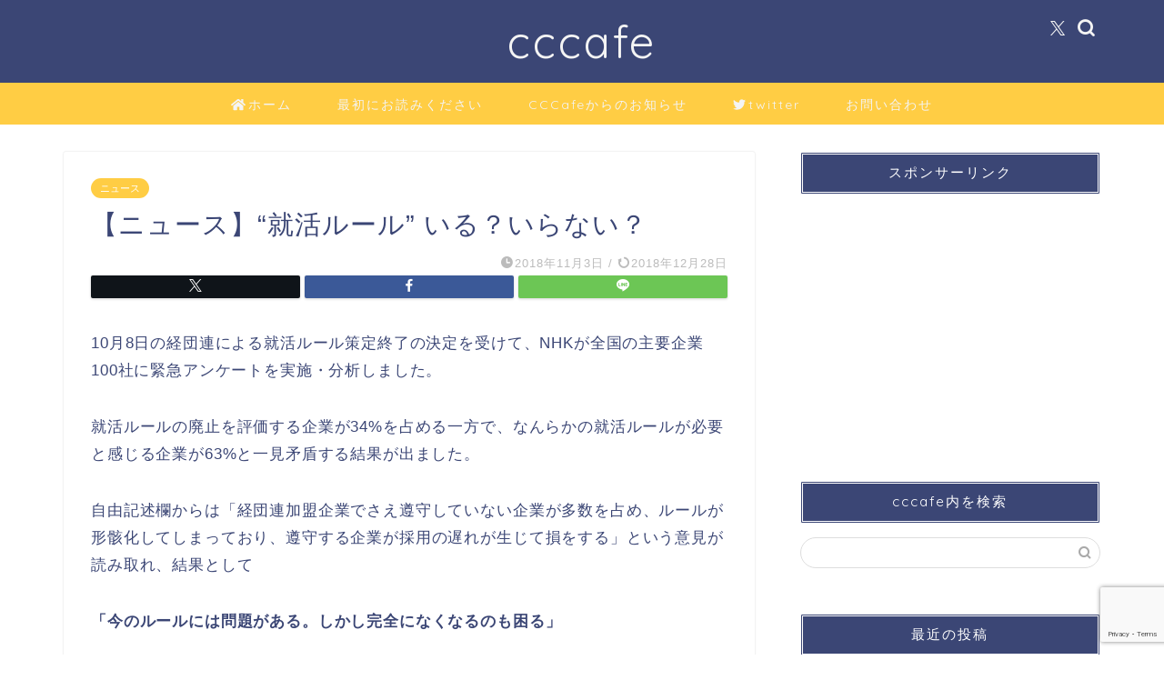

--- FILE ---
content_type: text/html; charset=utf-8
request_url: https://www.google.com/recaptcha/api2/anchor?ar=1&k=6Lc0B0caAAAAAOYqw2ccWPZ4WMRIEgLkl-O9ghjD&co=aHR0cHM6Ly9jY2NhZmUuanA6NDQz&hl=en&v=PoyoqOPhxBO7pBk68S4YbpHZ&size=invisible&badge=bottomright&anchor-ms=20000&execute-ms=30000&cb=70b2uol1eqd
body_size: 48841
content:
<!DOCTYPE HTML><html dir="ltr" lang="en"><head><meta http-equiv="Content-Type" content="text/html; charset=UTF-8">
<meta http-equiv="X-UA-Compatible" content="IE=edge">
<title>reCAPTCHA</title>
<style type="text/css">
/* cyrillic-ext */
@font-face {
  font-family: 'Roboto';
  font-style: normal;
  font-weight: 400;
  font-stretch: 100%;
  src: url(//fonts.gstatic.com/s/roboto/v48/KFO7CnqEu92Fr1ME7kSn66aGLdTylUAMa3GUBHMdazTgWw.woff2) format('woff2');
  unicode-range: U+0460-052F, U+1C80-1C8A, U+20B4, U+2DE0-2DFF, U+A640-A69F, U+FE2E-FE2F;
}
/* cyrillic */
@font-face {
  font-family: 'Roboto';
  font-style: normal;
  font-weight: 400;
  font-stretch: 100%;
  src: url(//fonts.gstatic.com/s/roboto/v48/KFO7CnqEu92Fr1ME7kSn66aGLdTylUAMa3iUBHMdazTgWw.woff2) format('woff2');
  unicode-range: U+0301, U+0400-045F, U+0490-0491, U+04B0-04B1, U+2116;
}
/* greek-ext */
@font-face {
  font-family: 'Roboto';
  font-style: normal;
  font-weight: 400;
  font-stretch: 100%;
  src: url(//fonts.gstatic.com/s/roboto/v48/KFO7CnqEu92Fr1ME7kSn66aGLdTylUAMa3CUBHMdazTgWw.woff2) format('woff2');
  unicode-range: U+1F00-1FFF;
}
/* greek */
@font-face {
  font-family: 'Roboto';
  font-style: normal;
  font-weight: 400;
  font-stretch: 100%;
  src: url(//fonts.gstatic.com/s/roboto/v48/KFO7CnqEu92Fr1ME7kSn66aGLdTylUAMa3-UBHMdazTgWw.woff2) format('woff2');
  unicode-range: U+0370-0377, U+037A-037F, U+0384-038A, U+038C, U+038E-03A1, U+03A3-03FF;
}
/* math */
@font-face {
  font-family: 'Roboto';
  font-style: normal;
  font-weight: 400;
  font-stretch: 100%;
  src: url(//fonts.gstatic.com/s/roboto/v48/KFO7CnqEu92Fr1ME7kSn66aGLdTylUAMawCUBHMdazTgWw.woff2) format('woff2');
  unicode-range: U+0302-0303, U+0305, U+0307-0308, U+0310, U+0312, U+0315, U+031A, U+0326-0327, U+032C, U+032F-0330, U+0332-0333, U+0338, U+033A, U+0346, U+034D, U+0391-03A1, U+03A3-03A9, U+03B1-03C9, U+03D1, U+03D5-03D6, U+03F0-03F1, U+03F4-03F5, U+2016-2017, U+2034-2038, U+203C, U+2040, U+2043, U+2047, U+2050, U+2057, U+205F, U+2070-2071, U+2074-208E, U+2090-209C, U+20D0-20DC, U+20E1, U+20E5-20EF, U+2100-2112, U+2114-2115, U+2117-2121, U+2123-214F, U+2190, U+2192, U+2194-21AE, U+21B0-21E5, U+21F1-21F2, U+21F4-2211, U+2213-2214, U+2216-22FF, U+2308-230B, U+2310, U+2319, U+231C-2321, U+2336-237A, U+237C, U+2395, U+239B-23B7, U+23D0, U+23DC-23E1, U+2474-2475, U+25AF, U+25B3, U+25B7, U+25BD, U+25C1, U+25CA, U+25CC, U+25FB, U+266D-266F, U+27C0-27FF, U+2900-2AFF, U+2B0E-2B11, U+2B30-2B4C, U+2BFE, U+3030, U+FF5B, U+FF5D, U+1D400-1D7FF, U+1EE00-1EEFF;
}
/* symbols */
@font-face {
  font-family: 'Roboto';
  font-style: normal;
  font-weight: 400;
  font-stretch: 100%;
  src: url(//fonts.gstatic.com/s/roboto/v48/KFO7CnqEu92Fr1ME7kSn66aGLdTylUAMaxKUBHMdazTgWw.woff2) format('woff2');
  unicode-range: U+0001-000C, U+000E-001F, U+007F-009F, U+20DD-20E0, U+20E2-20E4, U+2150-218F, U+2190, U+2192, U+2194-2199, U+21AF, U+21E6-21F0, U+21F3, U+2218-2219, U+2299, U+22C4-22C6, U+2300-243F, U+2440-244A, U+2460-24FF, U+25A0-27BF, U+2800-28FF, U+2921-2922, U+2981, U+29BF, U+29EB, U+2B00-2BFF, U+4DC0-4DFF, U+FFF9-FFFB, U+10140-1018E, U+10190-1019C, U+101A0, U+101D0-101FD, U+102E0-102FB, U+10E60-10E7E, U+1D2C0-1D2D3, U+1D2E0-1D37F, U+1F000-1F0FF, U+1F100-1F1AD, U+1F1E6-1F1FF, U+1F30D-1F30F, U+1F315, U+1F31C, U+1F31E, U+1F320-1F32C, U+1F336, U+1F378, U+1F37D, U+1F382, U+1F393-1F39F, U+1F3A7-1F3A8, U+1F3AC-1F3AF, U+1F3C2, U+1F3C4-1F3C6, U+1F3CA-1F3CE, U+1F3D4-1F3E0, U+1F3ED, U+1F3F1-1F3F3, U+1F3F5-1F3F7, U+1F408, U+1F415, U+1F41F, U+1F426, U+1F43F, U+1F441-1F442, U+1F444, U+1F446-1F449, U+1F44C-1F44E, U+1F453, U+1F46A, U+1F47D, U+1F4A3, U+1F4B0, U+1F4B3, U+1F4B9, U+1F4BB, U+1F4BF, U+1F4C8-1F4CB, U+1F4D6, U+1F4DA, U+1F4DF, U+1F4E3-1F4E6, U+1F4EA-1F4ED, U+1F4F7, U+1F4F9-1F4FB, U+1F4FD-1F4FE, U+1F503, U+1F507-1F50B, U+1F50D, U+1F512-1F513, U+1F53E-1F54A, U+1F54F-1F5FA, U+1F610, U+1F650-1F67F, U+1F687, U+1F68D, U+1F691, U+1F694, U+1F698, U+1F6AD, U+1F6B2, U+1F6B9-1F6BA, U+1F6BC, U+1F6C6-1F6CF, U+1F6D3-1F6D7, U+1F6E0-1F6EA, U+1F6F0-1F6F3, U+1F6F7-1F6FC, U+1F700-1F7FF, U+1F800-1F80B, U+1F810-1F847, U+1F850-1F859, U+1F860-1F887, U+1F890-1F8AD, U+1F8B0-1F8BB, U+1F8C0-1F8C1, U+1F900-1F90B, U+1F93B, U+1F946, U+1F984, U+1F996, U+1F9E9, U+1FA00-1FA6F, U+1FA70-1FA7C, U+1FA80-1FA89, U+1FA8F-1FAC6, U+1FACE-1FADC, U+1FADF-1FAE9, U+1FAF0-1FAF8, U+1FB00-1FBFF;
}
/* vietnamese */
@font-face {
  font-family: 'Roboto';
  font-style: normal;
  font-weight: 400;
  font-stretch: 100%;
  src: url(//fonts.gstatic.com/s/roboto/v48/KFO7CnqEu92Fr1ME7kSn66aGLdTylUAMa3OUBHMdazTgWw.woff2) format('woff2');
  unicode-range: U+0102-0103, U+0110-0111, U+0128-0129, U+0168-0169, U+01A0-01A1, U+01AF-01B0, U+0300-0301, U+0303-0304, U+0308-0309, U+0323, U+0329, U+1EA0-1EF9, U+20AB;
}
/* latin-ext */
@font-face {
  font-family: 'Roboto';
  font-style: normal;
  font-weight: 400;
  font-stretch: 100%;
  src: url(//fonts.gstatic.com/s/roboto/v48/KFO7CnqEu92Fr1ME7kSn66aGLdTylUAMa3KUBHMdazTgWw.woff2) format('woff2');
  unicode-range: U+0100-02BA, U+02BD-02C5, U+02C7-02CC, U+02CE-02D7, U+02DD-02FF, U+0304, U+0308, U+0329, U+1D00-1DBF, U+1E00-1E9F, U+1EF2-1EFF, U+2020, U+20A0-20AB, U+20AD-20C0, U+2113, U+2C60-2C7F, U+A720-A7FF;
}
/* latin */
@font-face {
  font-family: 'Roboto';
  font-style: normal;
  font-weight: 400;
  font-stretch: 100%;
  src: url(//fonts.gstatic.com/s/roboto/v48/KFO7CnqEu92Fr1ME7kSn66aGLdTylUAMa3yUBHMdazQ.woff2) format('woff2');
  unicode-range: U+0000-00FF, U+0131, U+0152-0153, U+02BB-02BC, U+02C6, U+02DA, U+02DC, U+0304, U+0308, U+0329, U+2000-206F, U+20AC, U+2122, U+2191, U+2193, U+2212, U+2215, U+FEFF, U+FFFD;
}
/* cyrillic-ext */
@font-face {
  font-family: 'Roboto';
  font-style: normal;
  font-weight: 500;
  font-stretch: 100%;
  src: url(//fonts.gstatic.com/s/roboto/v48/KFO7CnqEu92Fr1ME7kSn66aGLdTylUAMa3GUBHMdazTgWw.woff2) format('woff2');
  unicode-range: U+0460-052F, U+1C80-1C8A, U+20B4, U+2DE0-2DFF, U+A640-A69F, U+FE2E-FE2F;
}
/* cyrillic */
@font-face {
  font-family: 'Roboto';
  font-style: normal;
  font-weight: 500;
  font-stretch: 100%;
  src: url(//fonts.gstatic.com/s/roboto/v48/KFO7CnqEu92Fr1ME7kSn66aGLdTylUAMa3iUBHMdazTgWw.woff2) format('woff2');
  unicode-range: U+0301, U+0400-045F, U+0490-0491, U+04B0-04B1, U+2116;
}
/* greek-ext */
@font-face {
  font-family: 'Roboto';
  font-style: normal;
  font-weight: 500;
  font-stretch: 100%;
  src: url(//fonts.gstatic.com/s/roboto/v48/KFO7CnqEu92Fr1ME7kSn66aGLdTylUAMa3CUBHMdazTgWw.woff2) format('woff2');
  unicode-range: U+1F00-1FFF;
}
/* greek */
@font-face {
  font-family: 'Roboto';
  font-style: normal;
  font-weight: 500;
  font-stretch: 100%;
  src: url(//fonts.gstatic.com/s/roboto/v48/KFO7CnqEu92Fr1ME7kSn66aGLdTylUAMa3-UBHMdazTgWw.woff2) format('woff2');
  unicode-range: U+0370-0377, U+037A-037F, U+0384-038A, U+038C, U+038E-03A1, U+03A3-03FF;
}
/* math */
@font-face {
  font-family: 'Roboto';
  font-style: normal;
  font-weight: 500;
  font-stretch: 100%;
  src: url(//fonts.gstatic.com/s/roboto/v48/KFO7CnqEu92Fr1ME7kSn66aGLdTylUAMawCUBHMdazTgWw.woff2) format('woff2');
  unicode-range: U+0302-0303, U+0305, U+0307-0308, U+0310, U+0312, U+0315, U+031A, U+0326-0327, U+032C, U+032F-0330, U+0332-0333, U+0338, U+033A, U+0346, U+034D, U+0391-03A1, U+03A3-03A9, U+03B1-03C9, U+03D1, U+03D5-03D6, U+03F0-03F1, U+03F4-03F5, U+2016-2017, U+2034-2038, U+203C, U+2040, U+2043, U+2047, U+2050, U+2057, U+205F, U+2070-2071, U+2074-208E, U+2090-209C, U+20D0-20DC, U+20E1, U+20E5-20EF, U+2100-2112, U+2114-2115, U+2117-2121, U+2123-214F, U+2190, U+2192, U+2194-21AE, U+21B0-21E5, U+21F1-21F2, U+21F4-2211, U+2213-2214, U+2216-22FF, U+2308-230B, U+2310, U+2319, U+231C-2321, U+2336-237A, U+237C, U+2395, U+239B-23B7, U+23D0, U+23DC-23E1, U+2474-2475, U+25AF, U+25B3, U+25B7, U+25BD, U+25C1, U+25CA, U+25CC, U+25FB, U+266D-266F, U+27C0-27FF, U+2900-2AFF, U+2B0E-2B11, U+2B30-2B4C, U+2BFE, U+3030, U+FF5B, U+FF5D, U+1D400-1D7FF, U+1EE00-1EEFF;
}
/* symbols */
@font-face {
  font-family: 'Roboto';
  font-style: normal;
  font-weight: 500;
  font-stretch: 100%;
  src: url(//fonts.gstatic.com/s/roboto/v48/KFO7CnqEu92Fr1ME7kSn66aGLdTylUAMaxKUBHMdazTgWw.woff2) format('woff2');
  unicode-range: U+0001-000C, U+000E-001F, U+007F-009F, U+20DD-20E0, U+20E2-20E4, U+2150-218F, U+2190, U+2192, U+2194-2199, U+21AF, U+21E6-21F0, U+21F3, U+2218-2219, U+2299, U+22C4-22C6, U+2300-243F, U+2440-244A, U+2460-24FF, U+25A0-27BF, U+2800-28FF, U+2921-2922, U+2981, U+29BF, U+29EB, U+2B00-2BFF, U+4DC0-4DFF, U+FFF9-FFFB, U+10140-1018E, U+10190-1019C, U+101A0, U+101D0-101FD, U+102E0-102FB, U+10E60-10E7E, U+1D2C0-1D2D3, U+1D2E0-1D37F, U+1F000-1F0FF, U+1F100-1F1AD, U+1F1E6-1F1FF, U+1F30D-1F30F, U+1F315, U+1F31C, U+1F31E, U+1F320-1F32C, U+1F336, U+1F378, U+1F37D, U+1F382, U+1F393-1F39F, U+1F3A7-1F3A8, U+1F3AC-1F3AF, U+1F3C2, U+1F3C4-1F3C6, U+1F3CA-1F3CE, U+1F3D4-1F3E0, U+1F3ED, U+1F3F1-1F3F3, U+1F3F5-1F3F7, U+1F408, U+1F415, U+1F41F, U+1F426, U+1F43F, U+1F441-1F442, U+1F444, U+1F446-1F449, U+1F44C-1F44E, U+1F453, U+1F46A, U+1F47D, U+1F4A3, U+1F4B0, U+1F4B3, U+1F4B9, U+1F4BB, U+1F4BF, U+1F4C8-1F4CB, U+1F4D6, U+1F4DA, U+1F4DF, U+1F4E3-1F4E6, U+1F4EA-1F4ED, U+1F4F7, U+1F4F9-1F4FB, U+1F4FD-1F4FE, U+1F503, U+1F507-1F50B, U+1F50D, U+1F512-1F513, U+1F53E-1F54A, U+1F54F-1F5FA, U+1F610, U+1F650-1F67F, U+1F687, U+1F68D, U+1F691, U+1F694, U+1F698, U+1F6AD, U+1F6B2, U+1F6B9-1F6BA, U+1F6BC, U+1F6C6-1F6CF, U+1F6D3-1F6D7, U+1F6E0-1F6EA, U+1F6F0-1F6F3, U+1F6F7-1F6FC, U+1F700-1F7FF, U+1F800-1F80B, U+1F810-1F847, U+1F850-1F859, U+1F860-1F887, U+1F890-1F8AD, U+1F8B0-1F8BB, U+1F8C0-1F8C1, U+1F900-1F90B, U+1F93B, U+1F946, U+1F984, U+1F996, U+1F9E9, U+1FA00-1FA6F, U+1FA70-1FA7C, U+1FA80-1FA89, U+1FA8F-1FAC6, U+1FACE-1FADC, U+1FADF-1FAE9, U+1FAF0-1FAF8, U+1FB00-1FBFF;
}
/* vietnamese */
@font-face {
  font-family: 'Roboto';
  font-style: normal;
  font-weight: 500;
  font-stretch: 100%;
  src: url(//fonts.gstatic.com/s/roboto/v48/KFO7CnqEu92Fr1ME7kSn66aGLdTylUAMa3OUBHMdazTgWw.woff2) format('woff2');
  unicode-range: U+0102-0103, U+0110-0111, U+0128-0129, U+0168-0169, U+01A0-01A1, U+01AF-01B0, U+0300-0301, U+0303-0304, U+0308-0309, U+0323, U+0329, U+1EA0-1EF9, U+20AB;
}
/* latin-ext */
@font-face {
  font-family: 'Roboto';
  font-style: normal;
  font-weight: 500;
  font-stretch: 100%;
  src: url(//fonts.gstatic.com/s/roboto/v48/KFO7CnqEu92Fr1ME7kSn66aGLdTylUAMa3KUBHMdazTgWw.woff2) format('woff2');
  unicode-range: U+0100-02BA, U+02BD-02C5, U+02C7-02CC, U+02CE-02D7, U+02DD-02FF, U+0304, U+0308, U+0329, U+1D00-1DBF, U+1E00-1E9F, U+1EF2-1EFF, U+2020, U+20A0-20AB, U+20AD-20C0, U+2113, U+2C60-2C7F, U+A720-A7FF;
}
/* latin */
@font-face {
  font-family: 'Roboto';
  font-style: normal;
  font-weight: 500;
  font-stretch: 100%;
  src: url(//fonts.gstatic.com/s/roboto/v48/KFO7CnqEu92Fr1ME7kSn66aGLdTylUAMa3yUBHMdazQ.woff2) format('woff2');
  unicode-range: U+0000-00FF, U+0131, U+0152-0153, U+02BB-02BC, U+02C6, U+02DA, U+02DC, U+0304, U+0308, U+0329, U+2000-206F, U+20AC, U+2122, U+2191, U+2193, U+2212, U+2215, U+FEFF, U+FFFD;
}
/* cyrillic-ext */
@font-face {
  font-family: 'Roboto';
  font-style: normal;
  font-weight: 900;
  font-stretch: 100%;
  src: url(//fonts.gstatic.com/s/roboto/v48/KFO7CnqEu92Fr1ME7kSn66aGLdTylUAMa3GUBHMdazTgWw.woff2) format('woff2');
  unicode-range: U+0460-052F, U+1C80-1C8A, U+20B4, U+2DE0-2DFF, U+A640-A69F, U+FE2E-FE2F;
}
/* cyrillic */
@font-face {
  font-family: 'Roboto';
  font-style: normal;
  font-weight: 900;
  font-stretch: 100%;
  src: url(//fonts.gstatic.com/s/roboto/v48/KFO7CnqEu92Fr1ME7kSn66aGLdTylUAMa3iUBHMdazTgWw.woff2) format('woff2');
  unicode-range: U+0301, U+0400-045F, U+0490-0491, U+04B0-04B1, U+2116;
}
/* greek-ext */
@font-face {
  font-family: 'Roboto';
  font-style: normal;
  font-weight: 900;
  font-stretch: 100%;
  src: url(//fonts.gstatic.com/s/roboto/v48/KFO7CnqEu92Fr1ME7kSn66aGLdTylUAMa3CUBHMdazTgWw.woff2) format('woff2');
  unicode-range: U+1F00-1FFF;
}
/* greek */
@font-face {
  font-family: 'Roboto';
  font-style: normal;
  font-weight: 900;
  font-stretch: 100%;
  src: url(//fonts.gstatic.com/s/roboto/v48/KFO7CnqEu92Fr1ME7kSn66aGLdTylUAMa3-UBHMdazTgWw.woff2) format('woff2');
  unicode-range: U+0370-0377, U+037A-037F, U+0384-038A, U+038C, U+038E-03A1, U+03A3-03FF;
}
/* math */
@font-face {
  font-family: 'Roboto';
  font-style: normal;
  font-weight: 900;
  font-stretch: 100%;
  src: url(//fonts.gstatic.com/s/roboto/v48/KFO7CnqEu92Fr1ME7kSn66aGLdTylUAMawCUBHMdazTgWw.woff2) format('woff2');
  unicode-range: U+0302-0303, U+0305, U+0307-0308, U+0310, U+0312, U+0315, U+031A, U+0326-0327, U+032C, U+032F-0330, U+0332-0333, U+0338, U+033A, U+0346, U+034D, U+0391-03A1, U+03A3-03A9, U+03B1-03C9, U+03D1, U+03D5-03D6, U+03F0-03F1, U+03F4-03F5, U+2016-2017, U+2034-2038, U+203C, U+2040, U+2043, U+2047, U+2050, U+2057, U+205F, U+2070-2071, U+2074-208E, U+2090-209C, U+20D0-20DC, U+20E1, U+20E5-20EF, U+2100-2112, U+2114-2115, U+2117-2121, U+2123-214F, U+2190, U+2192, U+2194-21AE, U+21B0-21E5, U+21F1-21F2, U+21F4-2211, U+2213-2214, U+2216-22FF, U+2308-230B, U+2310, U+2319, U+231C-2321, U+2336-237A, U+237C, U+2395, U+239B-23B7, U+23D0, U+23DC-23E1, U+2474-2475, U+25AF, U+25B3, U+25B7, U+25BD, U+25C1, U+25CA, U+25CC, U+25FB, U+266D-266F, U+27C0-27FF, U+2900-2AFF, U+2B0E-2B11, U+2B30-2B4C, U+2BFE, U+3030, U+FF5B, U+FF5D, U+1D400-1D7FF, U+1EE00-1EEFF;
}
/* symbols */
@font-face {
  font-family: 'Roboto';
  font-style: normal;
  font-weight: 900;
  font-stretch: 100%;
  src: url(//fonts.gstatic.com/s/roboto/v48/KFO7CnqEu92Fr1ME7kSn66aGLdTylUAMaxKUBHMdazTgWw.woff2) format('woff2');
  unicode-range: U+0001-000C, U+000E-001F, U+007F-009F, U+20DD-20E0, U+20E2-20E4, U+2150-218F, U+2190, U+2192, U+2194-2199, U+21AF, U+21E6-21F0, U+21F3, U+2218-2219, U+2299, U+22C4-22C6, U+2300-243F, U+2440-244A, U+2460-24FF, U+25A0-27BF, U+2800-28FF, U+2921-2922, U+2981, U+29BF, U+29EB, U+2B00-2BFF, U+4DC0-4DFF, U+FFF9-FFFB, U+10140-1018E, U+10190-1019C, U+101A0, U+101D0-101FD, U+102E0-102FB, U+10E60-10E7E, U+1D2C0-1D2D3, U+1D2E0-1D37F, U+1F000-1F0FF, U+1F100-1F1AD, U+1F1E6-1F1FF, U+1F30D-1F30F, U+1F315, U+1F31C, U+1F31E, U+1F320-1F32C, U+1F336, U+1F378, U+1F37D, U+1F382, U+1F393-1F39F, U+1F3A7-1F3A8, U+1F3AC-1F3AF, U+1F3C2, U+1F3C4-1F3C6, U+1F3CA-1F3CE, U+1F3D4-1F3E0, U+1F3ED, U+1F3F1-1F3F3, U+1F3F5-1F3F7, U+1F408, U+1F415, U+1F41F, U+1F426, U+1F43F, U+1F441-1F442, U+1F444, U+1F446-1F449, U+1F44C-1F44E, U+1F453, U+1F46A, U+1F47D, U+1F4A3, U+1F4B0, U+1F4B3, U+1F4B9, U+1F4BB, U+1F4BF, U+1F4C8-1F4CB, U+1F4D6, U+1F4DA, U+1F4DF, U+1F4E3-1F4E6, U+1F4EA-1F4ED, U+1F4F7, U+1F4F9-1F4FB, U+1F4FD-1F4FE, U+1F503, U+1F507-1F50B, U+1F50D, U+1F512-1F513, U+1F53E-1F54A, U+1F54F-1F5FA, U+1F610, U+1F650-1F67F, U+1F687, U+1F68D, U+1F691, U+1F694, U+1F698, U+1F6AD, U+1F6B2, U+1F6B9-1F6BA, U+1F6BC, U+1F6C6-1F6CF, U+1F6D3-1F6D7, U+1F6E0-1F6EA, U+1F6F0-1F6F3, U+1F6F7-1F6FC, U+1F700-1F7FF, U+1F800-1F80B, U+1F810-1F847, U+1F850-1F859, U+1F860-1F887, U+1F890-1F8AD, U+1F8B0-1F8BB, U+1F8C0-1F8C1, U+1F900-1F90B, U+1F93B, U+1F946, U+1F984, U+1F996, U+1F9E9, U+1FA00-1FA6F, U+1FA70-1FA7C, U+1FA80-1FA89, U+1FA8F-1FAC6, U+1FACE-1FADC, U+1FADF-1FAE9, U+1FAF0-1FAF8, U+1FB00-1FBFF;
}
/* vietnamese */
@font-face {
  font-family: 'Roboto';
  font-style: normal;
  font-weight: 900;
  font-stretch: 100%;
  src: url(//fonts.gstatic.com/s/roboto/v48/KFO7CnqEu92Fr1ME7kSn66aGLdTylUAMa3OUBHMdazTgWw.woff2) format('woff2');
  unicode-range: U+0102-0103, U+0110-0111, U+0128-0129, U+0168-0169, U+01A0-01A1, U+01AF-01B0, U+0300-0301, U+0303-0304, U+0308-0309, U+0323, U+0329, U+1EA0-1EF9, U+20AB;
}
/* latin-ext */
@font-face {
  font-family: 'Roboto';
  font-style: normal;
  font-weight: 900;
  font-stretch: 100%;
  src: url(//fonts.gstatic.com/s/roboto/v48/KFO7CnqEu92Fr1ME7kSn66aGLdTylUAMa3KUBHMdazTgWw.woff2) format('woff2');
  unicode-range: U+0100-02BA, U+02BD-02C5, U+02C7-02CC, U+02CE-02D7, U+02DD-02FF, U+0304, U+0308, U+0329, U+1D00-1DBF, U+1E00-1E9F, U+1EF2-1EFF, U+2020, U+20A0-20AB, U+20AD-20C0, U+2113, U+2C60-2C7F, U+A720-A7FF;
}
/* latin */
@font-face {
  font-family: 'Roboto';
  font-style: normal;
  font-weight: 900;
  font-stretch: 100%;
  src: url(//fonts.gstatic.com/s/roboto/v48/KFO7CnqEu92Fr1ME7kSn66aGLdTylUAMa3yUBHMdazQ.woff2) format('woff2');
  unicode-range: U+0000-00FF, U+0131, U+0152-0153, U+02BB-02BC, U+02C6, U+02DA, U+02DC, U+0304, U+0308, U+0329, U+2000-206F, U+20AC, U+2122, U+2191, U+2193, U+2212, U+2215, U+FEFF, U+FFFD;
}

</style>
<link rel="stylesheet" type="text/css" href="https://www.gstatic.com/recaptcha/releases/PoyoqOPhxBO7pBk68S4YbpHZ/styles__ltr.css">
<script nonce="XfqKkncAhuYI2cgpFW_4tg" type="text/javascript">window['__recaptcha_api'] = 'https://www.google.com/recaptcha/api2/';</script>
<script type="text/javascript" src="https://www.gstatic.com/recaptcha/releases/PoyoqOPhxBO7pBk68S4YbpHZ/recaptcha__en.js" nonce="XfqKkncAhuYI2cgpFW_4tg">
      
    </script></head>
<body><div id="rc-anchor-alert" class="rc-anchor-alert"></div>
<input type="hidden" id="recaptcha-token" value="[base64]">
<script type="text/javascript" nonce="XfqKkncAhuYI2cgpFW_4tg">
      recaptcha.anchor.Main.init("[\x22ainput\x22,[\x22bgdata\x22,\x22\x22,\[base64]/[base64]/MjU1Ong/[base64]/[base64]/[base64]/[base64]/[base64]/[base64]/[base64]/[base64]/[base64]/[base64]/[base64]/[base64]/[base64]/[base64]/[base64]\\u003d\x22,\[base64]\\u003d\x22,\x22bFdqTV7ChlDCjgXCocKfwoLDlMORO8OrZMOHwokHJ8K/wpBLw7NrwoBOwoZkO8Ozw7rCnCHClMK4VXcXGsKLwpbDtCJTwoNgb8KNAsOnTAjCgXRAFFPCuhdbw5YUWcKKE8KDw5zDp23ClRzDkMK7ecOSwoTCpW/Cj0LCsEPClw5aKsKWwrHCnCU1wq9fw6zCtFlADVYkBA0nwqjDozbDu8OJSh7Cg8OAWBdYwqw9wqN/woFgwr3DkWgJw7LDtR/Cn8OvH3/CsC4pwozClDgcA0TCrDA+cMOEYnLCgHEWw4TDqsKkwqc3dVbCt2cLM8KaL8OvwoTDkBrCuFDDqMO2RMKcw7HCscO7w7VAIR/[base64]/Cmj3Dmlp2w5pRI8K0w5fDn8OSw5NpWMOnw7DCuULCnlQ+Q2QUw6FnAl7ChMK9w7FDMihIQnEdwptyw5wAAcKSNi9VwrESw7tiYgDDvMOxwrhvw4TDjmZkXsOrW31/SsOFw7/[base64]/w7JJMsKwQWVUwqg5ZcODwoHClmsuwp/CvWnDuMOgw6kZJjPDmMKxwq0AWjnDq8OgGsOEQsOvw4MEw4o9Nx3Dv8OPPsOgNcOSLG7DlFMow5bCjMOKD07ClU7CkidNw5/ChCEXHsO+McOwwrjCjlYRwpPDl03DoWbCuW3Dj1TCoTjDocK5wokFecK/[base64]/XjkHaMODwprCoGrCscOQbMKowrDDosOSw5vCgTDDlMOEwpJrDcOZNm4JYcOKdAbDmmcTe8OGH8K/wpp0OcOVwqnCs0cJJnNcw70DwqzDucKMwrzCrMK+ZC1rdcKkw6I7wrHCo3FeVsOTwrDCjsO7Mh98TsOnw69gwq/CqMKWBxnCvWnCgcK9w58rw5LDhsKldsKvEyrDnMOjOmzCucOVwqvCi8OQwqtAwp/[base64]/DrUzCsRfCmcO6wqjCqy9pYMKYwqTCtSDCkwYFw5dYwrzDkcOzNn9bw7YxwprDhMOuw6dmCkLDtMOrLMOJMMKZJkQBdQlNK8OnwqgHViDCuMK1ZcKrWcK1wqTCpsOXwrBvH8KPDcK8EytPaMKNT8OHRcKYw6RKGsOVwpXCucOgcmnCk3/Do8KMFcOFwq0dw6zCiMORw6XCvMOoLm/Dv8OuWXHDn8Kzw6/Ci8KbYVrCs8K1LMKOwrQtwqLCjMK/Tj7Cg0BhIMK3wpvCvA7Cm0VAd17DhcOQWVXComPCrcOHEzMaNHjDoljCscKpfhrDmXrDqcOscMO3w4IIw5TDrsOPwoNYw5jDqUthwqjCvFbCjDbDo8KEwoU+LzPDrMKKw4rCmQ7DjsKmT8O/wpAKLsOkHXbDuMKkw4/Dr17Dv2pmwoU6ESonUkB8wp4BwojCqmsKE8KlwothcMKhwrDCvsOMwqLDvyxXwrwMw48pw7JKaDbDnG8yLcK0wrTDrFzDmBdBVlDCr8OXKcOcw4/Dm0nDs1IIw41OwqnCkCnCqxvCs8OSTcOmwoRrfULCscKySsK0ZMKEd8OkfsOMTMKVw4PCo3Fmw614WnMJwqV9wr4wGXUqIMKNBcOVw77DscKaF37Csx1ieBPDqBjCnEXCiMK8TsKvUX/Dmwhrf8K7wrzDo8Knw5AdeHlHwr8ydwDCh0BUwr1yw5tFwovCnlHDrcOXwq7DtVPDjWRswrDDpMKCYsOWLm7Dk8KVw4YQwpPCn0Ikf8KoL8Kfwr8Sw5QmwpEMLcKWYgI5wrrDjcK0w47CkGfDj8KUwpMMw60RUU4VwqY4CmVob8K3wqfDthLCusOoMsO/[base64]/w6cywrTDuzxCwo1pw67CuSHCnR0CXxN8w6NWNcOPwpTDoMOhw5TDgsK/[base64]/Cowsww6g6w5rCj8KqR8KWDms8wofCtTYpV2RyaC0uw6VNN8OMw4vDnWTDnFvDpBx7FcOqeMKJw6fDq8OqUwzDgMOJbFHDgsKJRMOsDy5vAMORwozDn8K0wrTCuyHDjcO8O8Kyw4zDusKZYMKuG8KFwq9yInVcw6DCm1/CqcOnGUnDj37Cg2d3w6bDsDRBDMKuwr7Cjj7Cjz5mw48RworClWHCuhjCj3bDqcKXLsORw4pVIMO6KQvDscOyw6LCr3AUFMKTwozDn1rDjWhIKsOCd0XDgcKPeTnCoynCmcKPEsOlwqF0HyXClRfCqitgwpDDk1/CiMO7wq0RMxFxRSBBFgIrFMOHw5Y5U0PDpcOgwozDgMOsw7zDtmjCucOdw57Dr8Ocw6gpSnXDpUtZw4zDncO4IMOlw5zDggTChjclw5tSwqhqPcK+woLCt8KmFgVvJC3Cnih5wp/Dh8KMw7RQQmDDpm4gw6FzXMORwqzCmm8Hwr9+Q8OXwpUEwoMxWCNNwpMALAAZPDPCksOOw5U3w4zCm2xnBMKHQsKawrdSOR/[base64]/QRHDjBJ/woE4VsKfwpXDjMKdwoPDgMOiw4UawpQGw6zCnMKVMcKBwp/DtFA4UEXCqMO7w6Byw7wTwpIWwpHCtzwTQEZQAFpFX8O9FsKbbMKmwoTCqMK4SMODw7IdwqYgw6o9NxnCkTMQSA7DkznCm8K2w5LCmlhiWsO4w4fClMKkS8Ovw4nCt097w7XCimAfw6JeP8KnVE/CrX9OScOIJsKLJsKGw7J1wqsKcMOuw4PCt8OTDHbDo8KXw4LCiMKHw5FhwoEfdGgTwrvDhmZZNcK7UMKgfcOxw7snRSTCsWJMAGt/wqbCiMKsw5BkSMKNDidfBC4hY8OXfAA2HsOYB8O4UFNDXcOxw7LCgsOsworCt8KldBrDhMK9woPClRIdw7pEwo7DsjPDslbDs8OKw6DCoGMhU1pRwohfLxLDunzCpWlhPwhrFsKsQ8Kkwo/CjGETGSrCscKyw6vDry7DgcK5w4zCuxlGwpdMdMOROQpQdMKYe8O8w6TCqFXCtlQ8BUDCscKrMH5yfEJmw6/DgsOyEcOWw5UFw4ERR2h4ecOZcMKuw67DpcOZPcKQwqg5wq7DugrDtsO6w4vDqVEVw704w73DpMKqGH8MBcOZEcKQc8O5wrdbw6t+MRjCg1UKa8OzwqQMwqLDtA3CgSHDsD3CnsKMw5TCmMOcVEw/V8O1w7/DpcKzw5LCpcOJD2nCnlvDvcOLe8OHw71zwr3CgcOjwo5Qw4h9Qz0Fw5XDiMOeAcOiwppZwqrDvXzCjAnClsOHw7DDvsOWe8OBwqcSwo3DqMKjwqB0w4LDrgbCuEvDqmAzwoLCuEbCiiNUbsKlbcO7w753wo7DnsOia8OhOAAqKcO5wr/CqMK8wo3DncKGw7jCvcOAA8KccyHChmPDi8OTwpbDpMKmwpDDmsOUL8Ocw4l0VkVKdgPDrMOdH8O2wp5Kw5wVw6PDmMKww6kpwqrDmsKAWcOEw5xcw6k8EsOcZR7CuizClHFPw6HCu8K5EjzDkV8KK1HCm8KOTsOswpZGw4/CvMO9PQgOI8OaCERtUMOBZVfDlBlFwpvCg2hqwp7CujPCnwcfwrcBwqzCosOdwrTCmhE7dsOOQsOJWiJffBbDsBLCrMKPwrDDtHdNw77DlcKsL8KqG8OtUcKxwpnCgGrDlsOrw41Bw5towovCngnCvRsUC8Oow5/CmcKzwpAJSsODwqPCkcOIMwzDiTHDtCfDt30kWmTDh8ONwqB/AlrDkQt6NEcXwrBpw6/CmiB0bcOowrxVZcKxbgBww58cWsK/w5sswolvL2JFbMOywoBsZ1zDlsKUEcOQw4EMBMO/wqsJfi7Dr2TCkF3DklTDh09iw4A3TcO5wqg6woYJdVnCncO3I8KVw4XDv3bDjhlWw7DDr0bDknvCiMOfw4jCgxoeJHPDncKJwptTwohgKsK7NkbCnsKvwrLDoxVRKE/[base64]/wqxww5w+wrs4w7vDrVHDmcKLwoHDhMKPwofDl8Ocw6lsHXbDllN1wq0zN8KJw68/[base64]/DhsKkw5bDiys/dMOMVcK6PzDDliPDjEnDiMOgaBrCrA1nwopKw4LCjMKoCXV8wrolwq/[base64]/ARjCvwoTw5zDq8OEfcKewox0H8OSwrRBTcOtw686VMOdMcOjRghFwpXDvgLDgMOPCMKDwojCvcOcwqxvw4XCuUbChcO2w5bCtgfDocK1woNhwpvDkE9iw4pGLELDgcKzwqXCuQ0SeMOqWMKxATZiO07Dq8OGw7vDmsO2w693wqXCgcKJRhYXw7/ClWDDnMOdwocYGsO9wpLCtMK1dhzDtcKhFmrCjRF6woXDphBZw6QRwrxxw6Jmw7nDqcOzNcKLwrFcYBgWTsOQw6ERwq1PRGZIOBLCkQ7CgnFcw7vDrQQxC3M3w71Bw7bDj8K5DsKqw5/DpsKGXsOWasO/wrcawq3CoE1Ew51vwqhrTcOuw7TCmsO1QGvCiMOmwrx0NMOXwqTDmcK0KcOBwrRONm/Ds0d7w5HChyfCiMO6BsOlbi5hw5vDmX4TwrI8UMKuGxDDmsKNw6V4wpbCnMKaTcKjwq8aLcK8BsOxw7kaw59dw6bCp8OqwqY8wrXCn8KHwrDDo8K9OsOzw7YvZVZgbcKmVEnChWzCoW/DpMK/YUkkwoVgwrEvw77CkTZjw4bCu8Oiwo8FGcOvwp/DjwEPwrhlFVrCnmxcw69yHEAJey3CvCljaRlDw6NQwrZrwrvCtsKgw67CvEjCnSxpw57DsFdQfEHCkcOKTEUQw7t0HxTCnsO8w5LDpDvDucKHwopew7TDpMKiMMKVw6Amw6/CqcOPE8OuS8Ocw6fCryfDk8OvOcKCwo9Ww6IkO8Ovw408w6caw5rDolPDrzfDt1t7RsKeFsOaGcKVw7AHXmsKBMKtSy3Cuw5QBMK9wplHAUwdwprCs13Dn8K3HMKrwrnDsijDrcOsw7bDiXsLwojDkWvDssO/wq0ubsOKacOYw4zDonV3GsKIw6InIMOnw4dowqlmIm5cw7/CjcOswp8LScOnwobClyRcTsOvw6lwDsKywqJNGcO+woTDkV3CnsOOEcOEJ0TDriEWw7TCgEbDvHkPwqFzUgd3dj1zw5NLYz91w6/DgQVIFMOwesKUAyx6NCDDi8K1woNNwofDn38ewqbCoB57CcK3T8K+cEvCl23DvcKvPsKFwrPDk8OeKsKOccKaODUjw6dywpfChQ5OaMK6wowswoLCkcKwTi7Dg8Oowq5+DVDCgz0TwoLDn0zDnMOYYMOhT8OtWcOvKh/Dl2YhN8OwN8OFw6/[base64]/CvMKSwoROwrctw5/Cons7w7cyTgM5w7zCnUQoJmEaw77Dn3VNZEfDjsOOSBnDncOFwo0Uw419f8OhIDJ8YsKMP39kwr9kw6cEw5jDp8OSw4AVDy10wpVeDMKVwq/CmCc9TTgfwrcdMyzDq8KfwoVVw7cHwoPDmMKYw4EdwqxwwovDrsKvw5/CunLDvcKkVQtAKGZCwo9zwpFuZcOtw6rCkloAGC/DmcKMw6duwpc1SsKYw6JucVrDhR5Zwq8GwrzCsi3DkA83w6PDgS/ChA7CqcOCw48nORxdw49IH8KbUsKew4bCoUbCoTfCkyLDnsOqw7fDpsKZf8KpKcOQw6Qqwr0aGV8WRMKZGsOJwpROcQ9mbV0HecO2aVFLQC/DisKgwp9kwr4PFwvDgMKZesOFKMO+w6DDt8K/Ty1Ow4TCsgdIwr9qIcKgSsKOwq/CqCTCscOCJsO7woIZfl7CrcKbw4Rhw7NHw7jCtsOkZcKPQhNbacKlw6PCmsO8wrMca8OOw5PCm8Kxd01GZcKSw4AawqUrUMOlw5Eiw740W8O5w74kwo1tI8ODwr4tw7PDuTLDvXTCk8KFw40pwrLDtzbDtAgtfMK4w58zwpjCqsKzwoXChX/[base64]/CmcOhRMOWw7QQw5TDvTkbVRZ1eE/Ckx9xMsOlw5ACw5JKw59xwpDCncKYw7VQXQ4NOcKgwpFXbcKkIsOkSjPComU/w73Cg0XDpsKYVUfDk8OMwqzCiVw3wrrCvcK9YMKnw73Du08edAnDo8OWw6LCpcK3ZQtpbE0SVMKnwq/DssKtw7zCnU3CpiXDgsOGw53DkH5SbMKETsOTd1txUMOgwqchwqwOQmjDncOPSz9ncMK5wrnCrEZhw7dwL38gX0nCsWLCrcKuw4nDr8OaGQjDjsO2w5PDtMK2dgMcIUvCl8OxcH/CjiEJwqV/w5pCMVnDk8OHwpFyBDBUHsK/woN3VcKPwplEaF4mCyzDpQQhdcOkw7Y8w5fCpCTCg8KGwoU6V8KIbSV8NWZ/wr3DosObBcKrw4/Dn2R3bXHDnGIcwp4zwqzCh1hQY0tGwqnCkQ83XUc9K8OdE8Oiw5Yiw6zDhyHDvmtTw6/[base64]/DuipeCcOmwq7Cu8Kjw4DDi8OJw4zDjMODw7XCr8Kaw4pIw6spIMOgbsKyw6xiw7rClCF4KAs9NsOnAxJyYsOJESTDpTRBV00gwqHDh8O9wrrCnsKYdMOkVsKAfWJsw6p8wpbCqVY9JcKqQljDmFjCqcKAGlbCisKkL8O1fC1LEMKwIMOLKF/ChTZ/wp9uwr8jZ8K/w4HDhMKew5/ChcOTwo0vwo1Iw6HChljCv8ONwpTCnD7DosKxwrIAV8O2DHXCrsKMU8K5ZsOXwpnDph/Dt8KkYsKFWF8Fw6PCqsKBw74nXcKyw5XCqgPDpcKpPcKDw5Fhw7DCq8OUwqXClTdBw6clw5TCpcOjNsK1wrjCj8KZUcKbEChxw6ppw5ZawqPDuDnCrcK4BzgRw7TDqcKHVgYzw7PCicOBw5Iow4DDmMOUwp/CgG5geQvCkjNew6rDgsKnAm3Cl8OID8OuFMOaw6XCngoywpvDgkRsMxjDmMKueTgMXRBTwpFuw5xyOsKHfMKleQcbGS7DtsKkaTcUwo8MwrZPEsOVD0Y5wo7CqQBtw77Cp1JwwqjCksKhQSF/U0IyKw0bwqnDtsOCwoNbwpTDtXHDmcKsFsKyBHDDl8KvVMKQwoLChj/CpcKQZsOrET7CvGPDscOYDHDCvwfDlcKGZsKgA09rTgVSOlXCrMKLwoRqwpYhY0tAwqTCmsKMw5jCsMKrwpnDlXIQHcKRYh7DmhYawpzCucOLZMO7wpXDnwrDgcKjwqJVH8Kbwo3CssO8dytPbcKSw6zDoVtCXR9sw6jDqcK4w7U6RzfCr8Kdw6/DiMK2wovCtGwdw7VEwq3DhizDrcK7alN4eXchw7UZWsKXw74pdmLDiMOPwrfCi0l4BsKgJ8Kpw4MIw55uP8K9H2rDrA4/IsKTw4QAw44FGSBOwqU+V1XClB7DkcKyw5ttIsO6VnnCocKxw4bCl13DqsKtw5zCm8KsXcK7EBTCocKbw7bDnwI5YjjDpCrDuGDDtcK8cnNPc8KvJcOvb3gJEhEVwqlDTQrDmGJhLCBIKcO7AADCrcO8w4LDmC41U8OYdwvDvkbDvMK8C1BzwqZzHybCvSMtw5XDkk/DpcKrWjzCrMOQw4QyB8OIBcO/P0nCjz89woPDhATDv8KOw4PDgMK6FB16w5p9w5oob8KyB8Onw4/[base64]/DucKzw7jDlwTDsgHDh8KUdmtsXzjCusODwrnDpEbDvXZJSwXDjMOpYcOUw7B+bsOfw7LDssKYasKsWMO7wrIuwoZsw7FawrHCkXfCiHA2XcOSw4Z8w7VKCGpLw59/wrfDocO9w4/Dp2A5UcKow4rCp01ewpTDoMOXD8O1S1/CowvCj3jCrMKEDVjDvsOsK8OHw6BADjwQYRzCvcO8RTfDpHQ7ID0AK0/CjFLDvMKzB8OLJcKNd3LDvDPDkBTDrEkfwossRcOOWcObwq7Dj1ouS2rCh8KIKjd1w4Vqw6AEw7k8XAY3wrUrH3fCv23Cg3NQwr7Cl8OXwpJhw5XCs8O7eFoZS8ObUMOUwrlKZcK/[base64]/[base64]/Cs8Ktw6fChMO8w4oBw5EIAhPCtV8nR8Ovw4fDrX3ChsOoQcO5T8Klwo19wqfDuSfDlFpyH8KtecOpImVUHsKdUcO5wrgZGMOfdlPDkcKRw6/CosKNL0XDiEgEU8KndgTDqsOWwpRfw5xhCwsrf8KlHcOsw6/ChcOlw4nCn8Knw6HCq3zCtsKlw6ZAQzrCkknDosKKYsOYwr/DjmxcwrbDtDYxw6nDvFrDg1Y5X8Oow5Eiw6pJwoDDpMObw47Ck0hQRz/[base64]/ChCgUN8OdV2XCohAzw5XCpRxJw4bDuj/Col5WwowCQEElw4ISw7lhGwvDqmQ6YsOBw45WwoLDg8KlX8O3RcKJwpnDjMOWUDNbwr3DpcO3w75TwpbDsCDCu8OrwopcwrB9wozDjsKRw7ZlSh/[base64]/[base64]/csKhw4RAUMKZCMKswqvCp8OlwqvCssKhw41Wd8K2wooXAxENwpbCgsOiOANjdDtpwo5cwoxiYMKRR8Kdw5NxAcK4wqt3w5pcwovCmkhdw6Aiw6FEOmg/wqvCtkZuTMOiw6B6w6wVw6dxQ8OGw5rDsMKqw5oUV8OELVHDrhDDr8O5wqTDrkzCumfCmMKLw5LCkwDDiAbCmy7DgsKLw5fClcOuAMKjw5MlG8OCUcK4EMK/JsONw5ksw7cMw4rDrsKfwrZaOMKuw43DhT1fQcKKw4hlwox2w6Blw7NeQcKMCsOWXcO9NzcJaRlPJiHDrFvDuMKECcKcwoF5RRMWI8Oxwo/[base64]/[base64]/CrSLDjMO/UFbCnsOJOBDDugPDkB4BwovDvFwmwqcVwrLCh0svwok5VsKALMK3wqnCgxY5w7vCpMOlcMOrwpF1w6ViwoDCpXkOPFXCmlrCscK1w73CgXfDgk8bOS8eC8KCwo9uwr7DpcKywpDDhlbCvyw7wpUBXMK3wrjDgMO3w5PCrxUtwp9/[base64]/DmxZb3bDq8OmNzLDgsOvwoLCm8OoIXhwYsKVw4IvwqTCkkFdQCdDwqE5w4wcCVlTUcKmw5I2AljCsG7CiQgjwozDnMOEw6k4w6bDpDMVw53CgMKMOcOSAEBmSXwnwq/DrRHDgypheRPCoMO8b8K7wqU1w69iFcKowpTDqQHDhxdww68/UsOGAcOvw6zDlQ9Cw7x/[base64]/[base64]/Dm1bCqsKHWcKVwobCrMK/fAZvwp7DjiTCr0vCr0JbccODcGsuM8Kyw4fCgcKmYW7CnwHDlHfCrMK+w6F8woQMZsOGw7DDs8KMw7c9wo00GMOLMxtWwrkJZRjDkMOWVcO8w7zCkGERJQbDi1bDjcKVw4TDoMO/wq/Dty8Nw57Dk2TCksOkw6hPwovCrgRCZcK5CsOrw4LCo8OiJBLCsWdyw6vCusOEwrJUw4PDkHHDnMKuXzBBLwxfcTU9acOmw5fCtG9TacO7w5MrLsKeSGrDscOcwqbCqsOawrQCMlImKVZrVjFmRsK9w5caU1rCjcKbE8Kpw709dArDjSfCrgDCk8K/wqvChAQ6dg0Pw4lMdjDDiwggwow4SMOtw4zDukrCoMOdw45qwrnDqsKETcKiP3LCjMOmw5vDisOuT8OWw5DCvcKnw4EjwqslwpNBwqvCk8Oww7kDwpXDkcKnwo/ClChmFMOyXsOUBXLDlGUNwpbCuyUkwrXDjBNqw4QBw6rColvDvX50U8KnwoJENsKrJcK8HsOXwpcvw5rCqx/CoMOcCkEyFwnDnEXCsX1PwptkVcOHR2d3Q8OzwrbDgEpfwr9OwpPCgRhCw5TDqWhRXjfCg8ObwqwyW8O+w6rChMOfwpBzA0zDpEM9BzYhJsO/I0MHQh7ChsOYTxtUOU1Fw7XCsMOuw4PCjMK1f2E0KsKJwrYgwpkFw5/Cj8KiIiXDih92bcOmXiHCrsKNHh7DvMO1GsK9w798woLDmR7Dpn3DhEHDl0/DgEzDksK9bUMiw5Epw7YGXMKJc8KXNz5MIRPChBzDhBfDjVTCuGbDjsKMwpBQwqbCgMKoE03DhWrCscKdLwjCvUPDusKRw6kaGsK9IE81w7/CpWDDjRbDosOzasOFw7fCpicyQSTCky3Dh1XCggIrfRbCtcOQwoEdw6jCs8KwYTPDuyIaFmrDi8KIw4fDixHDnsOXJ1TDvsKXLyNEw5dDwonDucKsTh/CqsKyMUwiBMO8Yj3Dkl/CtcOzHU7DqxYOM8OMwobCvMOrKcOEw53ChFtGwrFxw6pvAx7DlcOUF8Kjw6xKOn45bHFZf8KIFiceVHrDu2RPDE0mwqjCuC7CjsOCw43DuMOPw5wlBDPChMKyw5cXYh/[base64]/w4LCrB7DssOiMXfDm8Kkw45Gw7nCmxDCn8OENMOkw4knIzEZwozCuB1IcBfDlQI6EkQRw78fw4bDkcOGw6A7ET8YGjcnw4/DmErCrSAaFsKOEgDCmsOrYijCuxnDosKyWhRlWcOcw4LDplgBwq/Cg8OcXMORw4HCmcOJw5Fkw5TDicKCTCjCvG5QwpXDi8OFwokyfAbDlcO4RMKew5s3OMO+w4fCjcOkw67Cp8OZGMOvwpbDqsKgakQ7Gw1tEDMXwqMXYjJJPF0EDsKeM8OgYlrCjcOHKRAnw6DCmjHClsKuB8OhLcOgwq/CmU4yaSJwwosXJsK4wo4gD8O2wobDsxHCkHcqw5DDuzsDw5dSAEduw7DCgsOOEW7DkMK/N8O4MMKCVcOBwr7CiVDDl8OgWMOachnDm2bCtMK5w7vCgy01T8KSw50oIkppIm/CsHBifcKzw4MFwqxeTBPCqVjClzEwwq1TwozCh8O7wrzDpMOsAidCwoo1U8K2Rlg7JQbDmWRgYiZMwpQvSV5IRGx+bURmWSoLw5dYEh/Ch8OmUMOmwpvDqA/DmsOYMcO9YFdFwpXDu8OGbzM3wpIIccKVw4/[base64]/wrjCoHbDkMOmJMKhb3duRMOvIzgewovCl8O8w5h3V8KEWWrCtR3DnijCnsKLJSVYacK5w6PCsgXCssOVw7DDgElhe03Cq8Odw4fCu8OwwpDCpj5KwqvDksOrw6ljw5ovw6YlNFE/w6rDg8KAQyLDo8O+VBXDpVzDgMOPFUhjwqsvwrhkw7FGw7vDmBsJw7oYDcK1w6lwwpvDqhg0bcOLwrjDg8OMAMOtUChUalQ/WS/CncODT8OxCsOawq0tLsOAHcOpI8KoIMKPwqzCkS7DggdQYx/CtcK2ejDClMO7w6DCksOCbSnDgMKqfS9SQGDDoGhcwrvCsMKsc8OBWsObw6vDryvCqFVxwr3DicK3JBPDglc7eB7Cn24cDxpvZ3jCv0ZXwpk4wqssWS5Qwo9GMMKsecKsMcO2wpnCrcKJwo/[base64]/bMKjQXPCvTxJw6sfDWlOw63ChHNTQMKnRsOJV8K0CsOPRGfCrBbDqMOCG8KWClrCqX7DtcKXDMKuw71VAsKaX8K5woTCssOiw5RMVcOGwp/DixvCsMOdwrbDr8K1MmYnEznCiErDiyUdFMK8FhfDs8Kow7EILDoNwoTChcKTezrCo1h2w4PCrz9pX8Kzc8OXw65Kwr5XVg45wonCojDCtcKaH0oRfRolDWHCrMOUbDnDggDClGM4SMOawo/CmMKkJAt+w7Q/wofCrXIRfkDCvD0FwoVnwpk5cGkRO8OvwqXCicKJwp9hw5DDtsKJNg/ClMOPwrB2wrzCv2/[base64]/ChcOtM8OvwpLDlsO1w7dVwoJAw4pgA2zDo8OpM8K+EcOcACDDg17DhMKsw4/[base64]/w7pcBcOBwqVFw5FnBcOCwqrCqEHChMO0w7fDoMKaHsKncsKJwotmIcORbMOSUHrCqsKBw6rDumvDrsKRwoocwo7CosKQw5jCsnpvwo/DssOHHcOATcOwJMO9MMO/[base64]/[base64]/DmsOpw5jDosOjwqDCiiPCinPDpMKJwoNJOMKqw78mw7HDsWtmwp9IKzfDvx7DqMKiwqBvLl3Csw3DvcK+S1bDmHoGaX8NwogYJcKzw4/Ch8OoSMKqHyBaQwoRwqNPw7TClcOBI35EbsKqw4M9w61cXEkKA2/Dn8KRVwc3L1vDosO1w4bChHDCtsO1JxhdClLDuMOzC0XCjMOyw6nCjx7CsCBzI8Osw7Vdw7DDiRp9wqLDp15FL8OEw7ckw6t+w6xkH8KgY8KYN8OHTsKSwp8pwrcFw44XfMObPMOpCcOBw7PCtMKgwoXDmydZw7/DlUA3BcO3VMKYecKuVcOqE2l0d8OQwojDocO+wozCg8K3M21vcsKJAE5BwqbCpcKcwovDnsO/D8OBOBF2dwg1UT9cSMKdEMKXwpvCmsKPwqYPw7bCi8Ojw5lgcMORc8ORXcO5w5MCw6PClsOhwqDDgMO7wrgfGRHCp1rCucOQUXfClcKQw7nDqibDg2TCk8O5woNUAcOfbMOgw7/CrwnDqTBBwrzDnsK3bcKiw5/DsMOzw5FUPcKuw77DkMONI8KowrdcRMKxdEXDr8K1w4PCvRchw7/CqsKrXUDDvVHDs8Kbw4lIwp0iLMKlw5V8UsOfUjnCocOwNDvCsXbDhS1VSMO+bVXDq33CqCnCrV/CmSjChTRQfsKFQMOHwovDjsKuw57DigHDqRLCkXTCuMOmw6UfNjvDkxDCuk/CtsKsEMOVw5FZwoZwR8KdIzJCw6EIDUFcwoXDmcOfWMOUVxXDuVDDtMKQwoDDiXVLwr/DhSnDglYNQynDjmk/[base64]/Dhy/CrMKyL8KIH8O2FjZzw40zw4rDolgEw6XDmEZNGcKgbjXClcOIJ8OBbiBtFsOKw7MSw6Mjw5HDsDDDuQFIw7QwaFrCjcOuw7DDkMKvw4IbWyYnw41Gw4/DhMO7w754wp4Twr3Dn2Q4w70xw5h0wo9jw4h+w4PDm8KVFDDDolp7w6ksfEYBw5jCscOLI8KmJULDt8KSWsKHwr3Dm8KRdcK3w4/[base64]/DvETDh8OQKsKgKXUtw6nCk8OUGX90ccKQciYdwrkCwo8dwrw9YsOiH3rCtMKiw7AybsKlYAlVwrJ5woHCqUBtR8OeUBfCq8KYHGLCs8O2QxcOwrduw5g+YsOswqjCh8OoI8OCKScYwq/DsMORw6kVbMKJwpJ9w5DDrSMlccOddDTClMOudBHClmfCslDCjMK3wrvCv8KsDiPChcO6KxEQwoohA2ZYw74dQD/CjwLDjB0uKcOdBMKgw4bDpGjCrsO6w5LDkwDDj3bDi1nCp8Orw41vw6UTGEoKKcKjworCsAvCkMOSwprCsTdRHxRgSyXCmWB1w5vCtAhTwpMuB3zCiMKqw4jDp8OgaVnDuxXCusKtNsOzMUd7wr/DjsOywofCrTUWLMOzDsOww4PChSjCghrDsnPCpxTCjCFaLMKhL3k8OBQawpJGd8O0w4g+V8KHUBclVlLCnR3DlcOhcg/CiDZCDcOqcjLCtsKHFjXDmMOHUMKcM10KwrTDu8O8fWzCo8OwXB7Cin8ow4AWw6BNw4dZwogMw4w+Q1HCoEPDtsOpWi8sAjbCgsKawo9mHW3Cu8OKQCPCjSfDk8KxLMK+OMKXB8OYw6FPwo/DrG3CvxfCqxMxw5bDtsKyWyFEw6VcXMKdRMOKw7RSNcOMORlQS21ZwqkTFR3CrQvCk8O1aG/Dq8O4woLDpMKoLyEqw7bClcKQw7HDplzCuisweSxDZMKpG8OXEcOiYMKQwocdworCvcOYAMKBdCHDvTUzwrAUdMKWwojDpcK1wq1/wpx8RVvDqlzCrHXCvjTCpS4SwrAVC2QFFlY7w7UZXsORwrLDqm7DocORM2TDhQrCtAfCnhR4Q0E0bRwDw5d+I8KQdsO/w4B1eFvCq8ONwr/DrQXCsMO0aSdSFRnDvMKQwrYxw7opwpLDp2RNf8KSEsKdYnjCsnQpwobDu8OYwqQGw6dve8OPw6hnw4V6wp4BEMKyw4jDvMKrJMOUDmvCqgp+w63Dmi/DtcKdw4U8MsKhw4jCviE5TVrDgjZMSlfDn0djw5jCjsOHw5k/VToVAsOCwprDrMOiVcKZw6t+wr4uXMOSwqEoTsKyO0s7KF5WwozCscKNwpbCisO5LTIRwrYDcsK9bRDCp0bCl8KywrwzJXMGwpVMwrBdCcO7F8KnwqY1Jn1kQhfCp8OaWsO+Z8KtFsOjw5g/wqcTwq7Cv8KJw404DEDCgsKXw7Y3LXPDq8OfwrLCocO7w6pGwppMQWXDpgPCsxPCp8Oyw73CogUqWMK7wobDoVdqAyTChCoJwpVnTMKieUVNSizDrnRlw6BawrfDhhbDhlMiwpBbFkXCmVDCrsKPwp12alPDjMKxw6/ChsOmw4knd8ODenXDtMOrHSZFw6UKTz9EXcO4IMKhN0fChRkXW0XCtFZWw61GOULDvsOYLMKowrHDhDXCksOiw4TDocKCBRBowrjCssKDw7lpwrQqW8KVFsK5McOJw7RUw7fDrT/Cg8KxFBTCtTbCl8OtY0HDhcOMRMOpw6HCkcOuwqodwoxbfFPDp8OKEhg6wqrCvxvCtlDDolRvHTBywqbDuEpgPmLDmhXDs8OFa2wiw5N5NSAmcMKjc8OYJkTDvUXClcO+w6QCw5tcM3Rlw60Mw4nCkDjCmV0xDMOMf188wqZOYcKnasOpw6/ChQhCwqgQw7bCi1fCmkHDq8OhMWjDlyDCn0ZAw6oldTHDkcKdwrl9CcOHw5/DinbCunrCmwM1c8OJc8OvVcOoHippCiYTwocxw4rDmj0uGMOJwqrDoMKzwrlNf8OmDMKjw5I5w4A6K8KnwqzDhAjDvx/CoMOacCvCmsKQEMK7woTCg0QhM0vDnD/CusOyw699AcOUL8Ktwr5sw4xZeFTCrMO4OMKmLAsDw4HCvXUbw54nSmLChjpGw4hEwrNTw70DYADCohHDtsOXw7zChcKew5DDsRzDmMKzwrR/woxUw5kbJsKPQcOFS8KsWhvCjMOBwoHDhyLCnMKFwoRzw5XDs23CmMKYwpjDgMOPwo/DgMOlU8KWIcOef10twp8Nw7hrBUvCklXChWLCp8O0w6MDJsOeaWcIwqULB8KNMB8Dw5jCq8Krw4vCvMK2w7wjTcObwr/Dp0LDrMOIX8O0HRzCkcO0TRvCh8KDwrZawrLCmcOrwrZSLTrCvMObax0FwobCiA9Bw4bDlTtYc3l6w7pUwr5kTMOnI1XCmlPDp8ObwqTColFxwqPDr8K1w6rChMOAfsObU3PCm8K4wprCgcOYw7lKwr/CpjYDdUdgw53DocKlFAknD8KGw7tDU2bCj8O3NmrDsUBFwpEBwot6w75xF00ew6vDr8KyYm3DpB4SwqrCuDVVf8KXwrzCpMKXw55Hw6ttUcKFCnDCohzDomkmVMKvwrwawoLDvQxiwqxDe8Kvw7bCpMOWVSzCuXhIwrTDrnlywpc2TATDhQTCsMKdwobDg2DChG/[base64]/DksO8YcOiw5nCkMKWw6rCgsO1wotVUgETOEpwdWYNesOBwqLChwHDmF4/wqA6w4vDmMK3w6Uuw7zCsMKWZA8Bw6Y5b8KBfBvDucO5HcKmaSp/w73DlRbDucKZQWENM8OjwoTDqxUjwrLDusOHw4N2w7rClCN4U8KRbsODAEbCjsK0H2hlwptcUMO5BhTDvnopwqUDwpxqwr9yaVvDrhvCjXTDizfDmm/Dr8O0DTx+bBAUwp7Dmn8ew6/[base64]/w4kVwqoxw6/[base64]/wqTDhhDDqXjDuTQiwoHDonXDg1kwIcO4OMK5wrfDkCXDjBbDs8KBwr0HwqtKCMOWw48dw5I/Y8OJw7swDsKlXHR6QMOaK8O1Chlrw7xKwqDCs8Oyw6dWw6/DvG/DmyFMdRnCsj7Dn8OmwrVDwp3DuD/Cpi86wpbCtcKFw4vCkg0Swq/DhXvCncOjScKmw6jCncK6wqDDgW8/woJcwrPCmcOBH8OCwpLCqSQ+KQl9VMKZwoJKBAcMwoRHS8Klw7TCmMOfChLCl8OvQ8KOWsOEGUgewp3CqMKpfFLCocKWIGTCv8KmJcK2wpM7a3/CpsO6wqrDj8KBBcK3w481wo1bCBQDMWdKw6DDucO3Ql1gGsO1w5TCuMO3wqBgw5jDo19xYcKpw5J5cjfCuMK9wr/Dp2bDugvDqcOew6RWARxzw6sDw63DjsKhwopjw4/Dlnsrw4/[base64]/[base64]/w6nCjxfDlsOLw5bCtxMrZ8Oye3wRccOYWsOSwonDlcObw60vw6fCv8OwVU3DrHR2wpjDlV53eMKewrdawr/CrR/[base64]/CjwXDin8GIMKFEMKZwojClh3DoU/DqMKmXhLDpsKFJsOJwrrDgMK/SsOLOMKEw6ZGEmkjwpTDlFTCkMKVw5HCkS/CknrDkDNkw5DCu8O5wqwRZ8KAw4XCmBnDoMOvHSjDtcOTwroNHhtiEcK0H1A9w6tZJsKhw5PCusKZcsKgw4rDgMOKwpPCjEwzwqhxw5xcw5/CjsOLalDCtmDCtMK3QzU+wr5JwrAhPsO6fkQdwpfCt8Kbw5c6FlsrYcKZGMKQdMKJTAIZw4RWw4N9YcKRUMOHfsKQZ8OOw7Qow5fDs8K4wqDDtikcYcKMw5wwwqjDksK5wq8owqdUKFdgc8O/[base64]/ZcKHw5PCkcOnTTNbHUTDh8OfQsK2F0szejzDuMK0ECV1JmZSwqVKw5EbDcOow5ldw4PDt3pVQHrDqcKAwp8Kw6YPDjAyw7fDgMKrTcKVcDPCvcOzw7rCh8Kuw53Dp8KywqPCuyfDnsKQw4cwwqPCksKOU3/CrwZMdcKlwo3DqMOVwodfwp5iTMKnw4xRGcKlR8OlwpnDuTYOwpvDjsOhVcKZwqAxB10Nw45sw7HCj8OywqTCoUrDqsO6dwHDo8Oswo3CrUsbw5NLw61gScORw79Vwr7CvS5mRCtvwq7DmGDCkjgAwroIwofDq8OZJcKOwqMBw5pvdcOJw44/wqMQw67DiFbCjcKow71ACgRRw4RlMQ/DkmzDqG1cIkdMwqEQN3dLwq4ILsO8LcKowqnDsHHDvMKewoPDvcK5wo98NAPCpUdlwoMEJ8O+wqvDpm9xJ2fCgcKkE8OvMywNwoTCrF3CiRhOwq1gw7bCmsOFZxxwY34IbMO+VsKhK8KGw7nCm8Orwqw3wolaTUDCiMOoJAgow6HDsMOTbHcJHsK/U2nCry1Vwr0UOMKCw64nwo40CHJVUABnw4RUHsOMwqvDgRk9RmLCpsK+RmrCuMOKw6deZztFQVvCkmLDtcKRw73Dr8OXFMKuwpxVw63DjsKJfsKOeMKoXlp2w7INN8OHwp9Hw73CpG3DoMK9M8KdwpTCnUXDsD/CkMKrZicWwp40LgHCpG/ChC7Cu8KYUxpxwpXCv1TCu8OnwqTDq8KpD3hSV8O2w4nCsX3DosKbNlFpw6QewqHDqFPCtChRFcOBw4XChMO6ImvDs8KBZBnDuMOWQD7DvsOUGUjCnmQEKcKyRcOOwq7Cj8KDwrrChVfDg8ObwqJSWMO9wrh1wr3CpCHCsTTCnsKCGwnDoBvCi8OuJV/Dr8O7w4TCr0RHO8OLfhDDrcKLR8ORJ8KTw5AEwpQpwozCucKEwqnChcK8wpUkwqjCt8O2wpTDqXPDoQNoBRdPaS9rw6daPMOGw798wqLDglcMAyrCk3siw4A0wptNw7vDnRHCp38Hw6TCtnkewrrDggLDv0Zfwo96w5UEw5Y/[base64]/Dn8KLw43Cu2DDlMKQwrI5MsKIw6kac2bDmsK7wp3Dsh3CjTXDj8OqK3jCpcO0WWPDrsKbw7Yjw4/CqnoFwqbClX/CozrDgcONwqHDgnQkwrjDrcKOwpbCgWvDo8Ozwr7Cn8KMcsOPJSckR8KYGVMGK1Qywp10w6jCrkDChWDDnsKIDBzDpUnCmMOUVcO5wqHCjsO5w6k/w5TDpknCmls/UUIcw4fDlTnDksOSworCqMOMR8Ktw4oqOFt8woc5NH12NmdvO8O4FhPDm8KrNQUkwpNOwojDqcKCDsK3UgHDlGlhw5BUCXjDqiM/B8OrwrjDlm/Cv3FAd8OsXxlowqPDrWAvw5guEMKXwqfCgcOiHcOuw5/DnXzDvXZCw4lLwovCjsOfwrJ8OMKawojCksOUw6I1fcO3R8O3NH3CuT7CrcKew4dnUcONbcK5w7ciEsKHw4jCqFYvw7vCiT7DggYeBwdJwowJQsK7w5nDgEzDk8KqwqrDqBBGKMOeTcKwCn/[base64]/CqjHDlDnCnwt3H8O/HGw8w51ywo/Dg8Kjw4jDm8KRbANbw5bDnClUw7cqbSQcdAnChRDCuFXCncOywrEZw7bDmcKAw7xlOz17VcO6w5/CiTTDu0DCnMOZfcKowofCll7CgcOuesKRw54xQT4kY8KYw6BOdUzDv8K9CMODw7LDmEduWhrDsGQgwr5Lwq/[base64]/HHXDn01sasOqAiTCmcKFMMKEBHXDh2nDkMOIXhQFw4J8wrTCrQPChgvCkRjCi8OSwpTCqMKEY8OWw41oVMORw4hLwp9QYcOXQAfDhAgPwrrDgMKvwrDDunnCjAvCozFIbcOYIsKYVD3DtcOlwpJgw5goSQDCgyHCocKKwovCrsKAwqDDksK2wpjCulnDmhYRLS/[base64]/DjMOwAcK5Zw7Du8KXwpbCusKIwr1sNsObwrfDuBI6RsKhw7QYD2wOa8KFwpliRANIw40nwoBNwojDo8KqwpVfw65zw6PCrCRWcsK8w7XCicKrw6XDnxLChMKoNkp7w4IDLMOCw4loNUnCvxPCpxIhwofDvirDm2nClsKcYMOowqNTwoLDnFfCo2/DtcO/[base64]/CrcKFbg7DpS0Dw5/Dh8KAw7fDmsKmwqp+w7hCw6HCg8Ouw7rDgsOYJsOwGC3CjMK8DsKXSk7DmsKwNX/ClMOAdzDCnsKwUMOta8OVwqEHw7QJwo1kwrTDr2vCicOFT8K6w57Duw3DsiEwFSjCvHULe1HDpTjCtEzDs27DhMKRw4Myw6jClMOYw58Pw4MlWkQiwogrDcKta8O0G8K+wo4Aw7Ayw7/[base64]/wp/CsgbDoHPDlFlywpHCh23DgTFHwpULwpbDjifDi8Okw6U3Fm0cMcKdw4nCq8OGw7LDrcOHwp7CuT4IdMOiwrthw43Dr8KHHkh9wobDuE0tR8KLw7/CuMOeFcOxwrYAOMOTCMKLU2hfw7o3AsOow5LDrgHCvsOCbDcMYhomw7PCgT5Jwq3DvTwMXMKgwqFaFcO4w5TDuArDt8O1wpDCrQ5gCi/CrcKeFFzDh0piIWjDisOZw5DDmcKvwqzDuzjCkMK5dTrCvMONw4kPw6PCpT1Lwp42QsKHOsK4w6/[base64]/DsMKOH0bConbDtWXCosKBb8O4WMKMBsOEw5F2N8OHw77DnsO5ZSnDjyU5wqXDj3Qlw50Hw5jDhcKiwrEwcMOqw4LDqGLDqz3DnMOTJFZeSMO2w4PCq8K5Fm5Sw5/Ct8KOwr1IKsO6w4/[base64]\\u003d\x22],null,[\x22conf\x22,null,\x226Lc0B0caAAAAAOYqw2ccWPZ4WMRIEgLkl-O9ghjD\x22,0,null,null,null,1,[21,125,63,73,95,87,41,43,42,83,102,105,109,121],[1017145,478],0,null,null,null,null,0,null,0,null,700,1,null,1,\[base64]/76lBhn6iwkZoQoZnOKMAhmv8xEZ\x22,0,0,null,null,1,null,0,0,null,null,null,0],\x22https://cccafe.jp:443\x22,null,[3,1,1],null,null,null,1,3600,[\x22https://www.google.com/intl/en/policies/privacy/\x22,\x22https://www.google.com/intl/en/policies/terms/\x22],\x22k9peSAK8UIrqmaXQw98LKbL8Ev3m0r8LIw4anOCmO4g\\u003d\x22,1,0,null,1,1769162391068,0,0,[157,231,176],null,[102,160],\x22RC-UXq8TeNMb7IiFw\x22,null,null,null,null,null,\x220dAFcWeA4Q0ph2H1VwP4KxG4zLSzgFQHy_wP54psnvWb19bMPskVHO6tjx4oEiJapbWwx7ijYZputfvh5TYAvr3VSbYW_Nnld_9A\x22,1769245191166]");
    </script></body></html>

--- FILE ---
content_type: text/html; charset=utf-8
request_url: https://www.google.com/recaptcha/api2/aframe
body_size: -248
content:
<!DOCTYPE HTML><html><head><meta http-equiv="content-type" content="text/html; charset=UTF-8"></head><body><script nonce="bvkxVe31V__vHqABv4cf6w">/** Anti-fraud and anti-abuse applications only. See google.com/recaptcha */ try{var clients={'sodar':'https://pagead2.googlesyndication.com/pagead/sodar?'};window.addEventListener("message",function(a){try{if(a.source===window.parent){var b=JSON.parse(a.data);var c=clients[b['id']];if(c){var d=document.createElement('img');d.src=c+b['params']+'&rc='+(localStorage.getItem("rc::a")?sessionStorage.getItem("rc::b"):"");window.document.body.appendChild(d);sessionStorage.setItem("rc::e",parseInt(sessionStorage.getItem("rc::e")||0)+1);localStorage.setItem("rc::h",'1769158792512');}}}catch(b){}});window.parent.postMessage("_grecaptcha_ready", "*");}catch(b){}</script></body></html>

--- FILE ---
content_type: text/css
request_url: https://cccafe.jp/wp-content/themes/jin/style.css?ver=6.9
body_size: 50710
content:
@charset "UTF-8";
/*
Theme Name: JIN
Author: CrossPiece
Author URI: https://crosspiece.co.jp
Version: 2.920
*/
/* プリセットCSS */
/* CSS Document */
/* リセットCSS */
/* CSS Document */
html,
body,
h1,
h2,
h3,
h4,
h5,
ol,
dl,
dt,
dd,
div,
span,
img,
a,
table,
tr,
th,
td,
article,
figure {
  margin: 0;
  padding: 0;
  border: 0;
  font-size: 100%;
  vertical-align: baseline;
  box-sizing: border-box;
  -webkit-tap-highlight-color: rgba(0, 0, 0, 0);
}

i {
  font-style: normal !important;
}

ol,
ul {
  list-style: none;
  list-style-type: none;
  margin: 0;
  padding: 0;
}

article,
header,
footer,
aside,
figure,
figcaption,
nav,
section {
  display: block;
}

h1,
h2,
h3,
h4,
h5 {
  font-weight: 500;
}

a,
a:link,
a:visited {
  text-decoration: none;
  color: #524e4d;
}

a {
  transition: color 0.4s ease, background 0.4s ease, transform 0.4s ease, opacity 0.4s ease, border 0.4s ease, padding 0.4s ease, left 0.4s ease, box-shadow 0.4s ease;
}

a:hover {
  color: #0094c8;
}

input[type=text],
input[type=search],
input[type=search]:hover,
input[type=button],
input[type=submit],
textarea,
text {
  -webkit-appearance: none;
}

input::-webkit-input-placeholder {
  color: #ccc;
}

input:focus {
  outline: 0;
}

@media (max-width: 767px) {
  strong {
    font-weight: 700;
  }
}
@media (min-width: 768px) {
  strong {
    font-weight: 600;
  }
}

/* 共通CSS */
/* CSS Document */
html,
body,
header,
footer {
  margin: 0;
  padding: 0;
  -moz-text-size-adjust: none;
  -webkit-text-size-adjust: 100%;
  text-size-adjust: 100%;
  box-sizing: border-box;
  word-wrap: break-word;
  letter-spacing: 1px;
}

@media (max-width: 767px) {
  body {
    font-weight: 400;
  }
}
@media (min-width: 768px) {
  body {
    font-weight: 300;
  }
}

.clearfix {
  clear: both;
}

.text-off {
  display: none;
}

.right {
  text-align: right;
}

.logo-left {
  text-align: left;
}

.tn_off,
.tn_search_off,
.tn_sns_off,
.header_off {
  display: none !important;
}

@media (max-width: 767px) {
  .sp-fix {
    position: fixed !important;
  }
}

#wrapper {
  width: 100%;
  margin: 0 auto;
  background: #FFFFFF;
  overflow: hidden;
}
@media (max-width: 767px) {
  #wrapper {
    position: relative;
  }
}

@media (min-width: 768px) {
  .cps-sp-menu-bar,
  .sp-sidemenu-wrapper,
  header #navtoggle,
  .sp-menu-box,
  .jin-sp-design {
    display: none;
  }
}
/* コンテンツエリア */
#contents {
  padding-top: 10px;
  margin: 0 auto;
}
#contents::after {
  clear: both;
  content: "";
  display: block;
}
@media (max-width: 767px) {
  #contents {
    padding-top: 0;
    margin-top: 0px;
  }
}
@media (min-width: 768px) {
  #contents {
    width: 100%;
    margin-top: 20px;
    margin-bottom: 10px;
  }
}
@media (min-width: 835px) and (max-width: 1199px) {
  #contents {
    width: 100%;
  }
}
@media (min-width: 1200px) {
  #contents {
    width: 1200px;
  }
}

@media (max-width: 767px) {
  #main-contents-one {
    width: calc(100% - 30px);
    float: left;
    margin-left: 15px;
    margin-bottom: 15px;
    margin-top: 10px;
  }
}
@media (min-width: 768px) {
  #main-contents-one {
    width: calc(100% - 60px);
    float: left;
    margin-left: 30px;
  }
}

@media (max-width: 767px) {
  #main-contents {
    width: calc(100% - 30px);
    float: left;
    margin-left: 15px;
    margin-bottom: 15px;
    margin-top: 10px;
  }
}
@media (min-width: 768px) {
  #main-contents {
    width: calc(66.6666666667% - 16.6666666667px);
    float: left;
    margin-left: 10px;
  }
}
@media (min-width: 1024px) {
  #main-contents {
    width: calc(67.5% - 50.25px);
    float: left;
    margin-left: 30px;
    margin-bottom: 0;
  }
}

/*サイドバーエリア*/
@media (max-width: 767px) {
  #sidebar {
    width: calc(100% - 30px);
    float: left;
    margin-left: 15px;
  }
}
@media (min-width: 768px) {
  #sidebar {
    width: calc(33.3333333333% - 26.6666666667px);
    float: left;
    margin-left: 20px;
    max-width: 350.25px !important;
    backface-visibility: hidden;
  }
}
@media (min-width: 1024px) {
  #sidebar {
    width: calc(32.5% - 39.75px);
    float: left;
    margin-left: 30px;
    max-width: 350.25px !important;
  }
}

/* トップへ戻るボタン */
@media (max-width: 767px) {
  .page-top-footer {
    display: none;
  }
}
@media (min-width: 768px) {
  .page-top-footer {
    position: absolute;
    right: 15px;
    top: 11px;
  }
  .page-top-footer a.totop {
    padding: 9px 30px 9px 30px;
    color: #fff;
    cursor: pointer;
    font-size: 1.5rem;
  }
  .page-top-footer a.totop .jin-ifont-arrow-top:before {
    transition: color 0.4s ease, background 0.4s ease, transform 0.4s ease, opacity 0.4s ease, border 0.4s ease, padding 0.4s ease, left 0.4s ease, box-shadow 0.4s ease;
  }
  .page-top-footer a:hover .jin-ifont-arrow-top:before {
    transform: translateY(-4px);
  }
}
@media (min-width: 1024px) {
  .page-top-footer {
    right: -2px;
  }
}

#page-top {
  position: fixed;
  display: none;
  backface-visibility: hidden;
}
@media (max-width: 767px) {
  #page-top {
    right: 20px;
    bottom: 123px;
    z-index: 1 !important;
  }
}
@media (min-width: 768px) {
  #page-top {
    right: 22px;
    bottom: 22px;
    z-index: 9999;
  }
}

#page-top a {
  color: #fff;
  text-decoration: none;
  display: block;
  cursor: pointer;
  text-align: center;
  border-radius: 30px;
}
@media (max-width: 767px) {
  #page-top a {
    width: 42px;
    height: 42px;
    padding: 5px;
    font-size: 1.15rem;
  }
}
@media (min-width: 768px) {
  #page-top a {
    width: 45px;
    height: 45px;
    padding: 8px;
    font-size: 1.2rem;
  }
}
#page-top a .jin-ifont-arrowtop:before {
  transition: color 0.4s ease, background 0.4s ease, transform 0.4s ease, opacity 0.4s ease, border 0.4s ease, padding 0.4s ease, left 0.4s ease, box-shadow 0.4s ease;
}
@media (max-width: 767px) {
  #page-top a .jin-ifont-arrowtop:before {
    padding-right: 0;
  }
}

#page-top a:hover .jin-ifont-arrow-top:before {
  transform: translateY(-3px);
}

/* スマホのエリア境界に使用する装飾 */
.area-border {
  position: relative;
  height: 2px;
  border-radius: 1px;
  background: #2b2b2b;
  margin: 0 auto;
  opacity: 0.3;
}
@media (max-width: 767px) {
  .area-border {
    margin-top: 40px;
    width: 80px;
  }
}

.area-border:before,
.area-border:after,
.area-border2:before,
.area-border2:after {
  content: "・・・";
  position: absolute;
  top: 2px;
  font-size: 21px;
  color: #2b2b2b;
  line-height: 0;
  letter-spacing: -6px;
}
@media (max-width: 767px) {
  .area-border:before,
  .area-border:after,
  .area-border2:before,
  .area-border2:after {
    top: 1px;
  }
}
@media (min-width: 768px) {
  .area-border:before,
  .area-border:after,
  .area-border2:before,
  .area-border2:after {
    display: none !important;
  }
}

.area-border:before,
.area-border2:before {
  left: -55px;
}

.area-border:after,
.area-border2:after {
  right: -50px;
}

@media (max-width: 767px) {
  .area-border2 {
    position: relative;
    width: 80px;
    height: 2px;
    border-radius: 1px;
    background: #2b2b2b;
    opacity: 0.3;
    margin: 0 auto;
    margin-top: 30px;
    margin-bottom: 40px;
  }
}

/* アニメーションCSS */
/* CSS Document */
@keyframes down-fade-animation {
  0% {
    transform: translateY(-60px);
    opacity: 0;
  }
  100% {
    transform: translateY(0px);
    opacity: 1;
  }
}
@keyframes up-fade-animation {
  0% {
    transform: translateY(10px);
    opacity: 0;
  }
  100% {
    transform: translateY(0px);
    opacity: 1;
  }
}
@keyframes fade-animation {
  0% {
    opacity: 0;
  }
  100% {
    opacity: 1;
  }
}
@keyframes pickup-animate {
  0% {
    opacity: 0;
  }
  100% {
    opacity: 1;
  }
}
@keyframes pickup-menu-animate {
  0% {
    transform: translateY(30px);
    opacity: 0;
  }
  100% {
    transform: translateY(0px);
    opacity: 1;
  }
}
@keyframes cps-info-animate {
  0% {
    transform: translateX(-10px);
    opacity: 0;
  }
  100% {
    transform: translateX(0px);
    opacity: 1;
  }
}
@keyframes cps-info-icon-animate {
  0% {
    transform: translateX(0px);
    opacity: 1;
  }
  100% {
    transform: translateX(10px);
    opacity: 0;
  }
}
@keyframes sp-sidemenu-animate {
  0% {
    transform: translateY(10px);
    animation-timing-function: ease-out;
    opacity: 0;
  }
  45% {
    transform: translateY(-7px);
    animation-timing-function: ease-out;
    opacity: 1;
  }
  100% {
    transform: translateY(0px);
    opacity: 1;
    animation-timing-function: ease-out;
  }
}
@keyframes sp-sidemenu-btn-animate {
  0% {
    transform: scale(1);
  }
  25% {
    transform: scale(0.85);
  }
  60% {
    transform: scale(1.05);
  }
  100% {
    transform: scale(1);
  }
}
@keyframes sp-sidemenu-search-animate {
  0% {
    transform: translateX(0px);
    opacity: 0;
  }
  80% {
    transform: translateX(-325px);
    opacity: 1;
  }
  100% {
    transform: translateX(-320px);
    opacity: 1;
  }
}
@media (max-width: 767px) {
  .header-box.animate {
    animation-name: down-fade-animation;
    animation-duration: 0.6s;
  }
  .cps-info-bar.animate {
    animation-name: cps-info-animate;
    animation-duration: 0.6s;
    animation-delay: 0.7s;
    animation-fill-mode: forwards;
    opacity: 0;
    position: relative;
    z-index: 4;
  }
  .cps-info-bar.animate:after {
    animation-name: cps-info-icon-animate;
    animation-duration: 1.5s;
    animation-delay: 0.8s;
    animation-timing-function: ease;
    animation-iteration-count: infinite;
    opacity: 1;
    z-index: 4;
  }
  .cps-icon-bar.animate,
  .headsearch.animate .search-box:before {
    animation-name: fade-animation;
    animation-duration: 0.6s;
    animation-delay: 0.6s;
    animation-fill-mode: forwards;
    opacity: 0;
    position: relative;
    z-index: 4;
  }
  .cps-sp-menu-bar.animate {
    animation-name: up-fade-animation;
    animation-duration: 0.5s;
    animation-delay: 0.6s;
    animation-fill-mode: forwards;
    opacity: 0;
    position: relative;
    z-index: 4;
  }
  .main-contents.animate,
  .pickup-contents-box.animate,
  .pickup-contents-box-post-type.animate,
  .main-image.animate {
    animation-name: pickup-animate;
    animation-duration: 0.6s;
    animation-delay: 0.6s;
    animation-fill-mode: forwards;
    opacity: 0;
    z-index: 4;
  }
}
@media (min-width: 768px) {
  .header-box.animate {
    animation-name: down-fade-animation;
    animation-duration: 0.6s;
  }
  .header.animate {
    animation-name: up-fade-animation;
    animation-duration: 0.6s;
    animation-delay: 0.6s;
    animation-fill-mode: forwards;
    opacity: 0;
    position: relative;
    z-index: 4;
  }
  .header-style3-animate.animate,
  .header-style4-animate.animate,
  .header-style5-animate.animate,
  .header-style7-animate.animate {
    animation-name: fade-animation;
    animation-duration: 0.6s;
    animation-delay: 0.6s;
    animation-fill-mode: forwards;
    opacity: 0;
    position: relative;
    z-index: 4;
  }
  .header-style6-animate.animate,
  .header-style8-animate.animate {
    animation-name: up-fade-animation;
    animation-duration: 0.6s;
    animation-delay: 0.6s;
    animation-fill-mode: forwards;
    opacity: 0;
    position: relative;
    z-index: 4;
  }
  .header-style9-animate.animate {
    animation-name: pickup-animate;
    animation-duration: 0.6s;
    animation-delay: 0.8s;
    animation-fill-mode: forwards;
    opacity: 0;
    position: relative;
    z-index: 4;
  }
  .cps-info-bar.animate {
    animation-name: cps-info-animate;
    animation-duration: 0.8s;
    animation-delay: 0.8s;
    animation-fill-mode: forwards;
    opacity: 0;
    position: relative;
    z-index: 4;
  }
  .pickup-contents-box-post-type.animate {
    animation-name: up-fade-animation;
    animation-duration: 0.8s;
    animation-delay: 0.6s;
    animation-fill-mode: forwards;
    opacity: 0;
    position: relative;
    z-index: 2;
  }
  .main-contents.animate,
  .sideber.animate {
    animation-name: up-fade-animation;
    animation-duration: 0.8s;
    animation-delay: 0.8s;
    animation-fill-mode: forwards;
    opacity: 0;
  }
  .pickup-contents-box.animate {
    position: relative;
    z-index: 3;
  }
  .pickup-contents-box.animate li:nth-child(1) {
    animation-name: pickup-menu-animate;
    animation-duration: 0.8s;
    animation-delay: 0.19s;
    animation-fill-mode: forwards;
    opacity: 0;
  }
  .pickup-contents-box.animate li:nth-child(2) {
    animation-name: pickup-menu-animate;
    animation-duration: 0.8s;
    animation-delay: 0.38s;
    animation-fill-mode: forwards;
    opacity: 0;
  }
  .pickup-contents-box.animate li:nth-child(3) {
    animation-name: pickup-menu-animate;
    animation-duration: 0.8s;
    animation-delay: 0.57s;
    animation-fill-mode: forwards;
    opacity: 0;
  }
  .pickup-contents-box.animate li:nth-child(4) {
    animation-name: pickup-menu-animate;
    animation-duration: 0.8s;
    animation-delay: 0.76s;
    animation-fill-mode: forwards;
    opacity: 0;
  }
  .pickup-contents-box.animate li:nth-child(5) {
    animation-name: pickup-menu-animate;
    animation-duration: 0.8s;
    animation-delay: 0.95s;
    animation-fill-mode: forwards;
    opacity: 0;
  }
  .pickup-contents-box.animate li:nth-child(6) {
    animation-name: pickup-menu-animate;
    animation-duration: 0.8s;
    animation-delay: 1.14s;
    animation-fill-mode: forwards;
    opacity: 0;
  }
  .pickup-contents-box.animate li:nth-child(7) {
    animation-name: pickup-menu-animate;
    animation-duration: 0.8s;
    animation-delay: 1.33s;
    animation-fill-mode: forwards;
    opacity: 0;
  }
  .pickup-contents-box.animate li:nth-child(8) {
    animation-name: pickup-menu-animate;
    animation-duration: 0.8s;
    animation-delay: 1.52s;
    animation-fill-mode: forwards;
    opacity: 0;
  }
  .pickup-contents-box.animate li:nth-child(9) {
    animation-name: pickup-menu-animate;
    animation-duration: 0.8s;
    animation-delay: 1.71s;
    animation-fill-mode: forwards;
    opacity: 0;
  }
  .pickup-contents-box.animate li:nth-child(10) {
    animation-name: pickup-menu-animate;
    animation-duration: 0.8s;
    animation-delay: 1.9s;
    animation-fill-mode: forwards;
    opacity: 0;
  }
  .pickup-contents-box.animate li:nth-child(11) {
    animation-name: pickup-menu-animate;
    animation-duration: 0.8s;
    animation-delay: 2.09s;
    animation-fill-mode: forwards;
    opacity: 0;
  }
  .pickup-contents-box.animate li:nth-child(12) {
    animation-name: pickup-menu-animate;
    animation-duration: 0.8s;
    animation-delay: 2.28s;
    animation-fill-mode: forwards;
    opacity: 0;
  }
  .cps-info-bar.animate a span:after {
    animation-name: cps-info-icon-animate;
    animation-duration: 1.7s;
    animation-delay: 1.4s;
    animation-fill-mode: forwards;
    animation-timing-function: ease;
    animation-iteration-count: infinite;
    opacity: 1;
    z-index: 4;
  }
  .main-image.animate {
    animation-name: fade-animation;
    animation-duration: 0.8s;
    animation-delay: 0.6s;
    animation-fill-mode: forwards;
    opacity: 0;
    position: relative;
    z-index: 3;
  }
}
/* swiper */
/* CSS Document */
.swiper-button-next,
.swiper-button-prev {
  top: 32% !important;
  color: #ccc !important;
  background-size: 13px 22px !important;
  filter: grayscale(0);
}

.swiper-button-next {
  right: 5px !important;
  background-image: none !important;
}

.swiper-button-prev {
  left: 5px !important;
  background-image: none !important;
}

.swiper-button-next:after,
.swiper-button-prev:after {
  position: absolute;
  font-family: "jin-icons";
  font-size: 22px;
  top: 0;
  color: #fff;
  text-shadow: 0 0 2px #aaa;
  transition: color 0.4s ease, background 0.4s ease, transform 0.4s ease, opacity 0.4s ease, border 0.4s ease, padding 0.4s ease, left 0.4s ease, box-shadow 0.4s ease;
}

.swiper-button-next:after {
  content: "\e904";
  right: 0;
}

.swiper-button-prev:after {
  content: "\e933";
  left: 0;
}

.swiper-button-prev:hover:after {
  transform: translateX(-3px);
}

.swiper-button-next:hover:after {
  transform: translateX(3px);
}

@media (max-width: 767px) {
  .swiper-pagination-bullet {
    width: 6px !important;
    height: 6px !important;
  }
}
@media (min-width: 768px) {
  .swiper-pagination-bullet {
    width: 6px !important;
    height: 6px !important;
  }
}

@media (max-width: 767px) {
  .swiper-container-horizontal > .swiper-pagination-bullets,
  .swiper-pagination-custom, .swiper-pagination-fraction {
    bottom: 0px !important;
  }
}

/* ヘッダー */
/* CSS Document */
#header-box {
  width: 100%;
  padding: 0;
}
@media (max-width: 767px) {
  #header-box {
    position: relative;
    z-index: 2;
    min-height: 46px;
    padding: 10px 0;
    padding-bottom: 0px;
    transition: 0.6s;
    overflow: hidden;
  }
}
@media (min-width: 768px) {
  #header-box {
    min-height: 60px;
  }
}

#header {
  margin: 0 auto;
  padding: 0;
  display: flex;
  justify-content: space-between;
}
@media (max-width: 767px) {
  #header {
    margin-bottom: 10px;
  }
}
@media (min-width: 768px) {
  #header {
    width: 100%;
    padding: 0 20px;
  }
}
@media (min-width: 1200px) {
  #header {
    width: 1200px;
  }
}
#header #site-info {
  font-feature-settings: "palt";
}
@media (max-width: 767px) {
  #header #site-info {
    max-width: 75%;
    text-align: center;
    font-weight: 700;
    margin-top: 1px;
    letter-spacing: 1px;
    margin: 0 auto;
  }
}
@media (min-width: 768px) {
  #header #site-info {
    letter-spacing: 3px;
    color: #fff;
    font-weight: normal;
    font-size: 0.85rem;
    margin-right: auto;
    min-width: 100px;
    max-width: 140px;
  }
}
@media (min-width: 1200px) {
  #header #site-info {
    letter-spacing: 3px;
    color: #fff;
    font-weight: normal;
    font-size: 0.85rem;
    margin-right: auto;
    min-width: 100px;
    max-width: 250px;
  }
}
@media (min-width: 768px) {
  #header #site-info .tn-logo-size {
    overflow: hidden;
  }
}
#header #site-info img {
  height: auto;
}
@media (max-width: 767px) {
  #header #site-info img {
    margin-bottom: -5px;
    max-width: 100%;
  }
}

@media (max-width: 767px) {
  .cps-sp-menu-bar {
    padding: 9px 5px 9px 5px;
    background-color: #fff;
    color: #fff;
    overflow-x: scroll;
    white-space: nowrap;
    -webkit-overflow-scrolling: touch;
    backface-visibility: hidden;
  }
  .cps-sp-menu-bar ul {
    display: table;
  }
  .cps-sp-menu-bar ul li {
    display: table-cell;
  }
  .cps-sp-menu-bar ul li a {
    display: block;
    margin: 0 3px;
    color: #000;
    font-size: 0.75rem;
    letter-spacing: 0px;
    padding: 2px 8px 3px 8px;
    font-weight: 500;
    font-feature-settings: "palt";
  }
  .cps-sp-menu-bar ul span {
    padding-right: 3px;
  }
  .cps-sp-menu-bar ul .current-menu-item a {
    border-bottom: 1px solid #ccc;
  }
}
@media (max-width: 767px) {
  .cps-info-bar,
  .cps-info-bar.animate {
    position: relative;
  }
}
@media (min-width: 768px) {
  .cps-info-bar,
  .cps-info-bar.animate {
    z-index: 2;
  }
}
.cps-info-bar a,
.cps-info-bar.animate a {
  display: block;
  width: 100%;
  background: pink;
  color: #fff !important;
  text-align: center;
  font-size: 0.85rem;
  transition: color 0.4s ease, background 0.4s ease, transform 0.4s ease, opacity 0.4s ease, border 0.4s ease, padding 0.4s ease, left 0.4s ease, box-shadow 0.4s ease;
}
@media (max-width: 767px) {
  .cps-info-bar a,
  .cps-info-bar.animate a {
    font-weight: 600;
    padding: 6px 40px;
    letter-spacing: 0;
    line-height: 1.15rem;
  }
}
@media (min-width: 768px) {
  .cps-info-bar a,
  .cps-info-bar.animate a {
    font-weight: 400;
    padding: 7px 15px 8px 15px;
    letter-spacing: 1;
  }
  .cps-info-bar a span,
  .cps-info-bar.animate a span {
    position: relative;
    display: inline-block;
  }
  .cps-info-bar a span:after,
  .cps-info-bar.animate a span:after {
    position: absolute;
    font-family: "jin-icons";
    content: "\e910";
    color: #fff !important;
    top: 6px;
    font-size: 0.65rem;
    right: -17px;
  }
}
.cps-info-bar a:hover,
.cps-info-bar.animate a:hover {
  opacity: 0.9;
}

@media (max-width: 767px) {
  .cps-info-bar:after,
  .cps-info-bar.animate:after {
    position: absolute;
    font-family: "jin-icons";
    content: "\e910";
    color: #fff !important;
    right: 32px;
    top: 3px;
    bottom: 0;
    margin-top: auto;
    margin-bottom: auto;
    width: 0;
    height: 15px;
    font-size: 0.75rem;
  }
}

@media (max-width: 767px) {
  #headmenu {
    display: none;
  }
}
@media (min-width: 768px) {
  #headmenu {
    display: flex;
    margin-top: 4px;
    margin-bottom: 0px;
    margin-left: 10px;
    backface-visibility: hidden;
  }
}
#headmenu .headsearch {
  width: 30px;
  margin-right: 5px;
  margin-top: 17px;
}
#headmenu .headsearch .search-box {
  display: block;
  position: relative;
}
#headmenu .headsearch .search-box:hover {
  color: #f8b500;
}
#headmenu .headsearch .search-box:before, #headmenu .headsearch .search-text {
  position: absolute;
  top: 1px;
  right: 0;
  width: 20px;
  cursor: pointer;
}
#headmenu .headsearch .search-box:before {
  font-family: "jin-icons";
  content: "\e931";
  top: 0px;
  font-size: 19px;
  z-index: 4;
  text-align: center;
  transition: color 0.4s ease, background 0.4s ease, transform 0.4s ease, opacity 0.4s ease, border 0.4s ease, padding 0.4s ease, left 0.4s ease, box-shadow 0.4s ease;
}
#headmenu .headsearch .search-text {
  top: -7px;
  right: -3px;
  opacity: 0;
  z-index: 5;
  transition: all 0.6s;
  border-radius: 20px;
  padding: 8px 12px;
  border: none;
  font-size: 14px;
}
#headmenu .headsearch .search-text:focus {
  outline: 0;
  opacity: 1;
  width: 220px;
  cursor: text;
}
#headmenu .headsearch input[type=submit] {
  display: none;
}
#headmenu .headsearch input::-webkit-input-placeholder {
  font-size: 13px;
}
#headmenu .headsns {
  display: flex;
  margin-top: 19px;
}
#headmenu .headsns a {
  transition: color 0.4s ease, background 0.4s ease, transform 0.4s ease, opacity 0.4s ease, border 0.4s ease, padding 0.4s ease, left 0.4s ease, box-shadow 0.4s ease;
  display: block;
  color: #fff;
  margin: 0 6px;
  font-size: 15px;
  overflow: hidden;
}
#headmenu .headsns a:hover {
  color: #f8b500 !important;
  transform: scale(1.1);
}
#headmenu .headsns .twitter a {
  margin: 0px 2px;
}
#headmenu .headsns .line a {
  margin: 0px 4px;
}
#headmenu .headsns .jin-contact a {
  margin: 0px 5px;
}

@media (max-width: 767px) {
  .headsearch {
    position: absolute;
    z-index: 4;
  }
  .headsearch .search-box {
    position: relative;
  }
  .headsearch .search-box:before, .headsearch .search-text {
    position: absolute;
    left: 13px;
    width: 20px;
    cursor: pointer;
  }
  .headsearch .search-box:before {
    font-family: "jin-icons";
    content: "\e931";
    top: 12px;
    font-size: 20px;
    z-index: 4;
    text-align: center;
    transition: color 0.4s ease, background 0.4s ease, transform 0.4s ease, opacity 0.4s ease, border 0.4s ease, padding 0.4s ease, left 0.4s ease, box-shadow 0.4s ease;
  }
  .headsearch .search-text {
    top: 7px;
    left: 8px;
    opacity: 0;
    z-index: 5;
    transition: all 0.6s;
    border-radius: 20px;
    padding: 5px 12px;
    border: none;
    font-size: 16px;
  }
  .headsearch .search-text:focus {
    outline: 0;
    opacity: 1;
    width: 260px;
    cursor: text;
  }
  .headsearch input[type=submit] {
    display: none;
  }
  .headsearch input::-webkit-input-placeholder {
    font-size: 13px;
  }
}
@media (min-width: 768px) {
  #header.header-type2 {
    position: relative;
    display: block;
    z-index: 1;
  }
}
@media (min-width: 768px) {
  #header.header-type2 #site-info {
    display: block;
    text-align: center;
    max-width: 100%;
  }
}
#header.header-type2 #headmenu {
  position: absolute;
  right: 30px;
  top: 0;
}

/* ヘッダースタイル６ */
/* CSS Document */
@media (min-width: 768px) {
  .header-style6-box #headmenu {
    margin-top: 0px !important;
    margin-left: 20px !important;
  }
}
.header-style6-box #headmenu .search-text {
  top: -7px !important;
}

/* ヘッダースタイル１０ */
/* CSS Document */
@media (min-width: 768px) {
  #header-box.header-style10 {
    position: absolute;
    top: 15px;
    left: 0;
    right: 0;
    z-index: 3;
  }
}

@media (max-width: 767px) {
  #header-box.header-style10 {
    filter: opacity(0.7);
  }
}
@media (min-width: 768px) {
  #header-box.header-style10 {
    width: calc(100% - 30px);
    min-height: 60px;
    border-radius: 2px;
    margin: 0 auto;
    border-radius: 2px;
    background: #fff;
    box-shadow: 0px 1px 3px rgba(0, 0, 0, 0.18);
    background-color: transparent !important;
  }
}
@media (min-width: 768px) and (max-width: 767px) {
  #header-box.header-style10 {
    border-radius: 0px;
    box-shadow: 0px 0px 0px rgba(0, 0, 0, 0.25);
  }
}
@media (min-width: 1200px) {
  #header-box.header-style10 {
    width: 1140px;
  }
}

#header-box.header-style10:before {
  pointer-events: none;
}
@media (min-width: 768px) {
  #header-box.header-style10:before {
    border-radius: 2px;
  }
}

@media (min-width: 768px) {
  #header-box.header-style10 .cps-info-bar a {
    filter: opacity(0.7);
    border-radius: 2px 2px 0 0;
  }
}

#header-box .header-box10-bg {
  position: relative;
}

#header-box .header-box10-bg:before {
  position: absolute;
  content: "";
  width: 100%;
  height: 100%;
  top: 0;
  left: 0;
}
@media (min-width: 768px) {
  #header-box .header-box10-bg:before {
    filter: opacity(0.7);
    border-radius: 0px 0px 2px 2px;
    min-height: 60px;
  }
}
@media (max-width: 767px) {
  #header-box .header-box10-bg:before {
    display: none;
  }
}

.header-style10 #header {
  position: relative;
}
@media (min-width: 1200px) {
  .header-style10 #header {
    width: 1140px;
  }
}

/* ヘッダースタイル１１ */
/* CSS Document */
@media (min-width: 768px) {
  #header-box.header-style11 {
    position: relative;
    z-index: 3;
    margin-top: 15px !important;
  }
}

@media (max-width: 767px) {
  #header-box.header-style11 {
    filter: opacity(0.7);
  }
}
@media (min-width: 768px) {
  #header-box.header-style11 {
    width: calc(100% - 30px);
    min-height: 60px;
    border-radius: 2px;
    margin: 0 auto;
    border-radius: 2px;
    background: #fff;
    box-shadow: 0px 1px 3px rgba(0, 0, 0, 0.18);
    background-color: transparent !important;
  }
}
@media (min-width: 768px) and (max-width: 767px) {
  #header-box.header-style11 {
    border-radius: 0px;
    box-shadow: 0px 0px 0px rgba(0, 0, 0, 0.25);
  }
}
@media (min-width: 1200px) {
  #header-box.header-style11 {
    width: 1140px;
  }
}

@media (min-width: 768px) {
  #header-box.header-style11 .cps-info-bar a {
    filter: opacity(0.7);
    border-radius: 2px 2px 0 0;
  }
}

#header-box .header-box11-bg {
  position: relative;
}

#header-box .header-box11-bg:before {
  position: absolute;
  content: "";
  width: 100%;
  height: 100%;
  top: 0;
  left: 0;
}
@media (min-width: 768px) {
  #header-box .header-box11-bg:before {
    filter: opacity(0.7);
    border-radius: 0px 0px 2px 2px;
    min-height: 60px;
  }
}
@media (max-width: 767px) {
  #header-box .header-box11-bg:before {
    display: none;
  }
}

.header-style11 #header {
  position: relative;
}
@media (min-width: 1200px) {
  .header-style11 #header {
    width: 1140px;
  }
}

/* ヘッダー画像 */
/* CSS Document */
#main-image {
  position: relative;
}
@media (max-width: 767px) {
  #main-image {
    overflow: hidden;
    box-shadow: 0px 1px 6px rgba(0, 0, 0, 0.15);
  }
}
#main-image img {
  max-width: 100%;
  height: auto;
  display: block;
  margin: 0 auto;
  transition: color 0.4s ease, background 0.4s ease, transform 0.4s ease, opacity 0.4s ease, border 0.4s ease, padding 0.4s ease, left 0.4s ease, box-shadow 0.4s ease;
}
#main-image a:hover img {
  opacity: 0.8;
}
#main-image .top-image-meta {
  position: absolute;
  text-align: center;
}
@media (max-width: 767px) {
  #main-image .top-image-meta {
    top: 50%;
    width: 90%;
    left: 50%;
    transform: translateY(-50%) translateX(-50%);
  }
}
@media (min-width: 768px) {
  #main-image .top-image-meta {
    left: 50%;
    top: 50%;
    width: 100%;
    transform: translateY(-50%) translateX(-50%);
  }
}
#main-image .main-image-text {
  display: block;
  text-align: center;
  font-feature-settings: "palt";
}
@media (max-width: 767px) {
  #main-image .main-image-text {
    font-size: 1.25rem;
    line-height: 1.75rem;
    letter-spacing: 2px;
  }
}
@media (min-width: 768px) {
  #main-image .main-image-text {
    font-size: 1.65rem;
    max-width: 85%;
    line-height: 2.15rem;
    letter-spacing: 3px;
    margin: 0 auto;
  }
}
@media (min-width: 1024px) {
  #main-image .main-image-text {
    font-size: 2.4rem;
    max-width: 1000px;
    line-height: 3rem;
    letter-spacing: 4px;
  }
}
#main-image .main-image-text-sub {
  display: block;
}
@media (max-width: 767px) {
  #main-image .main-image-text-sub {
    margin-top: 20px;
    font-size: 0.75rem;
  }
}
@media (min-width: 768px) {
  #main-image .main-image-text-sub {
    font-size: 0.85rem;
    max-width: 85%;
    margin: 0 auto;
    margin-top: 15px;
  }
}
@media (min-width: 1024px) {
  #main-image .main-image-text-sub {
    margin-top: 30px;
    font-size: 1rem;
    max-width: 700px;
  }
}
#main-image .top-image-text-option-border {
  text-shadow: white 2px 0px, white -2px 0px, white 0px -2px, white 0px 2px, white 2px 2px, white -2px 2px, white 2px -2px, white -2px -2px, white 1px 2px, white -1px 2px, white 1px -2px, white -1px -2px, white 2px 1px, white -2px 1px, white 2px -1px, white -2px -1px;
}
#main-image .top-image-text-option-shadow {
  text-shadow: 0 3px 8px #aaa;
}
#main-image .top-image-subtext-option-border {
  text-shadow: white 2px 0px, white -2px 0px, white 0px -2px, white 0px 2px, white 2px 2px, white -2px 2px, white 2px -2px, white -2px -2px, white 1px 2px, white -1px 2px, white 1px -2px, white -1px -2px, white 2px 1px, white -2px 1px, white 2px -1px, white -2px -1px;
}
#main-image .top-image-subtext-option-shadow {
  text-shadow: 0 1px 3px #555;
}
@media (max-width: 767px) {
  #main-image .top-image-btn-color {
    margin-top: 30px;
  }
}
@media (min-width: 768px) {
  #main-image .top-image-btn-color {
    margin-top: 30px;
  }
}
@media (min-width: 1024px) {
  #main-image .top-image-btn-color {
    margin-top: 50px;
  }
}
#main-image .top-image-btn-color a {
  font-weight: 300;
  letter-spacing: 1px;
}
@media (max-width: 767px) {
  #main-image .top-image-btn-color a {
    font-size: 0.8rem;
  }
}
@media (min-width: 768px) {
  #main-image .top-image-btn-color a {
    padding: 10px 30px;
  }
}
@media (min-width: 1024px) {
  #main-image .top-image-btn-color a {
    padding: 15px 60px;
  }
}

.main-image-wrapper {
  position: relative;
  z-index: 1;
}
.main-image-wrapper .top-image-meta {
  z-index: 2;
}

@media (min-width: 768px) and (max-width: 1199px) {
  .header-style10-image {
    margin-top: 30px;
  }
}

/* サイドバー */
/* CSS Document */
@media (max-width: 767px) {
  #widget-tracking {
    display: none;
  }
}

/* サイドバースタイル１ */
/* CSS Document */
.sidebar_style1 .widget {
  border-radius: 2px;
  background: #fff;
  box-shadow: 0px 0px 2px rgba(0, 0, 0, 0.18);
  padding-bottom: 25px;
  padding-top: 25px;
  margin-bottom: 20px;
  font-weight: 400;
  font-size: 0.95rem;
}
@media (max-width: 767px) {
  .sidebar_style1 .widget {
    border-radius: 0px;
    box-shadow: 0px 0px 0px rgba(0, 0, 0, 0.25);
  }
}
@media (max-width: 767px) {
  .sidebar_style1 .widget {
    padding: 15px !important;
    margin-bottom: 30px;
    border-radius: 2px;
  }
}
@media (max-width: 767px) and (max-width: 767px) {
  .sidebar_style1 .widget {
    border-radius: 2px;
    background: #fff;
    box-shadow: 0px 0px 2px rgba(0, 0, 0, 0.18);
  }
}
@media (min-width: 768px) {
  .sidebar_style1 .widget {
    padding: 15px;
  }
}
@media (min-width: 1024px) {
  .sidebar_style1 .widget {
    padding: 30px;
  }
}
@media (max-width: 767px) {
  .sidebar_style1 .widget.widget-profile {
    padding: 0px !important;
  }
}
.sidebar_style1 .widgettitle {
  border-bottom: 2px solid #2b2b2b;
  margin-bottom: 15px;
  padding-bottom: 2px;
  font-weight: 500;
}
@media (max-width: 767px) {
  .sidebar_style1 .widgettitle {
    font-size: 1.1rem;
  }
}
@media (min-width: 768px) {
  .sidebar_style1 .widgettitle {
    font-size: 1rem;
  }
}
@media (min-width: 1024px) {
  .sidebar_style1 .widgettitle {
    font-size: 1.1rem;
  }
}

/* サイドバースタイル２ */
/* CSS Document */
.sidebar_style2 .widget {
  margin-bottom: 50px;
  font-weight: 400;
  font-size: 0.95rem;
}
@media (max-width: 767px) {
  .sidebar_style2 .widget {
    padding: 0px;
    padding-bottom: 0;
    padding-top: 0;
    margin-bottom: 30px;
    border-radius: 2px;
  }
}
@media (min-width: 768px) {
  .sidebar_style2 .widget {
    padding-top: 0;
    padding-left: 10px;
  }
}
@media (min-width: 1024px) {
  .sidebar_style2 .widget {
    padding-left: 20px;
  }
}
.sidebar_style2 .widgettitle {
  margin-bottom: 15px;
  padding: 10px 15px;
  background: #ccc;
  color: #fff;
  border-radius: 2px;
  font-weight: 500;
}
@media (max-width: 767px) {
  .sidebar_style2 .widgettitle {
    font-size: 1.1rem;
  }
}
@media (min-width: 768px) {
  .sidebar_style2 .widgettitle {
    font-size: 1rem;
  }
}

@media (max-width: 767px) {
  .sidebar_style2 .my-profile {
    border: none;
    background: rgba(255, 255, 255, 0.65);
    box-shadow: 0px 0px 0px rgba(0, 0, 0, 0.25);
  }
}
/* サイドバースタイル３ */
/* CSS Document */
.sidebar_style3 .widget {
  margin-bottom: 50px;
  font-weight: 400;
  font-size: 0.95rem;
}
@media (max-width: 767px) {
  .sidebar_style3 .widget {
    padding: 0px;
    padding-bottom: 0;
    padding-top: 0;
    margin-bottom: 30px;
    border-radius: 2px;
  }
}
@media (min-width: 768px) {
  .sidebar_style3 .widget {
    padding-top: 0;
    padding-left: 10px;
  }
}
@media (min-width: 1024px) {
  .sidebar_style3 .widget {
    padding-left: 20px;
  }
}
.sidebar_style3 .widgettitle {
  margin-bottom: 15px;
  padding: 10px;
  position: relative;
}
@media (max-width: 767px) {
  .sidebar_style3 .widgettitle {
    font-size: 1.1rem;
    font-weight: 500;
  }
}
@media (min-width: 768px) {
  .sidebar_style3 .widgettitle {
    font-size: 1rem;
    font-weight: 300;
  }
}
@media (min-width: 1024px) {
  .sidebar_style3 .widgettitle {
    font-size: 1.3rem;
  }
}
.sidebar_style3 .widgettitle:after {
  content: "";
  position: absolute;
  bottom: 0;
  left: 0;
  width: 100%;
  height: 6px;
  border-radius: 5px;
  background-image: linear-gradient(-45deg, transparent 25%, #f4e2de 25%, #f4e2de 50%, transparent 50%, transparent 75%, #f4e2de 75%, #f4e2de);
  background-size: 6px 6px;
}

@media (max-width: 767px) {
  .sidebar_style3 .my-profile {
    border: none;
    background: rgba(255, 255, 255, 0.65);
    box-shadow: 0px 0px 0px rgba(0, 0, 0, 0.25);
  }
}
/* サイドバースタイル４ */
/* CSS Document */
.sidebar_style4 .widget {
  margin-bottom: 50px;
  font-weight: 400;
  font-size: 0.95rem;
}
@media (max-width: 767px) {
  .sidebar_style4 .widget {
    padding: 0px;
    padding-bottom: 0;
    padding-top: 0;
    margin-bottom: 30px;
    border-radius: 2px;
  }
}
@media (min-width: 768px) {
  .sidebar_style4 .widget {
    padding-top: 0;
    padding-left: 10px;
  }
}
@media (min-width: 1024px) {
  .sidebar_style4 .widget {
    padding-left: 20px;
  }
}
.sidebar_style4 .widgettitle {
  margin-bottom: 15px;
  padding: 10px 15px;
  font-size: 0.95rem;
  border: 3px double #fff !important;
  color: #fff;
  border-radius: 2px;
  text-align: center;
  font-weight: 500;
}

@media (max-width: 767px) {
  .sidebar_style4 .my-profile {
    border: none;
    background: rgba(255, 255, 255, 0.65);
    box-shadow: 0px 0px 0px rgba(0, 0, 0, 0.25);
  }
}
/* サイドバースタイル５ */
/* CSS Document */
.sidebar_style5 .widget {
  margin-bottom: 50px;
  font-weight: 400;
  font-size: 0.95rem;
}
@media (max-width: 767px) {
  .sidebar_style5 .widget {
    padding: 0px;
    padding-bottom: 0;
    padding-top: 0;
    margin-bottom: 30px;
    border-radius: 2px;
  }
}
@media (min-width: 768px) {
  .sidebar_style5 .widget {
    padding-top: 0;
    padding-left: 10px;
  }
}
@media (min-width: 1024px) {
  .sidebar_style5 .widget {
    padding-left: 20px;
  }
}
.sidebar_style5 .widgettitle {
  margin-bottom: 15px;
  padding: 10px;
  padding-bottom: 2px;
  position: relative;
  border-bottom: 3px double #ccc;
}
@media (max-width: 767px) {
  .sidebar_style5 .widgettitle {
    font-size: 1.1rem;
    font-weight: 500;
  }
}
@media (min-width: 768px) {
  .sidebar_style5 .widgettitle {
    font-size: 1rem;
    font-weight: 300;
  }
}
@media (min-width: 1024px) {
  .sidebar_style5 .widgettitle {
    font-size: 1.3rem;
  }
}

@media (max-width: 767px) {
  .sidebar_style5 .my-profile {
    border: none;
    background: rgba(255, 255, 255, 0.65);
    box-shadow: 0px 0px 0px rgba(0, 0, 0, 0.25);
  }
}
/* サイドバースタイル６ */
/* CSS Document */
.sidebar_style6 .widget {
  border-radius: 2px;
  background: #fff;
  box-shadow: 0px 0px 2px rgba(0, 0, 0, 0.18);
  padding-bottom: 25px;
  padding-top: 25px;
  margin-bottom: 20px;
  font-weight: 400;
  font-size: 0.95rem;
}
@media (max-width: 767px) {
  .sidebar_style6 .widget {
    border-radius: 0px;
    box-shadow: 0px 0px 0px rgba(0, 0, 0, 0.25);
  }
}
@media (max-width: 767px) {
  .sidebar_style6 .widget {
    padding: 0px;
    padding-bottom: 0;
    padding-top: 0;
    margin-bottom: 30px;
    border-radius: 2px;
  }
}
@media (max-width: 767px) and (max-width: 767px) {
  .sidebar_style6 .widget {
    border-radius: 2px;
    background: #fff;
    box-shadow: 0px 0px 2px rgba(0, 0, 0, 0.18);
  }
}
@media (min-width: 768px) {
  .sidebar_style6 .widget {
    padding: 0px;
  }
}
.sidebar_style6 .widgettitle {
  background: #2b2b2b;
  color: #fff;
  padding: 10px;
  text-align: center;
  font-weight: 500;
  border-top-left-radius: 2px;
  border-top-right-radius: 2px;
  font-size: 1rem;
}
@media (min-width: 768px) {
  .sidebar_style6 .widgettitle {
    padding: 10px 15px;
    font-size: 0.95rem;
  }
}
@media (max-width: 767px) {
  .sidebar_style6 .widgettitle + div,
  .sidebar_style6 .widgettitle + ul,
  .sidebar_style6 .widgettitle + form,
  .sidebar_style6 .search-box {
    padding: 15px;
  }
}
@media (min-width: 768px) {
  .sidebar_style6 .widgettitle + div,
  .sidebar_style6 .widgettitle + ul,
  .sidebar_style6 .widgettitle + form,
  .sidebar_style6 .search-box {
    padding: 15px;
    padding-top: 10px;
  }
}
@media (min-width: 1024px) {
  .sidebar_style6 .widgettitle + div,
  .sidebar_style6 .widgettitle + ul,
  .sidebar_style6 .widgettitle + form,
  .sidebar_style6 .search-box {
    padding: 30px;
    padding-top: 15px;
  }
}
@media (max-width: 767px) {
  .sidebar_style6 .my-profile {
    padding-top: 20px;
  }
}
@media (min-width: 768px) {
  .sidebar_style6 .my-profile {
    padding: 15px;
    padding-top: 10px;
    padding-bottom: 100px !important;
  }
}
@media (min-width: 1024px) {
  .sidebar_style6 .my-profile {
    padding: 30px;
    padding-top: 15px;
    padding-bottom: 115px !important;
  }
}
@media (max-width: 767px) {
  .sidebar_style6 #new-entry-box {
    padding: 15px;
  }
}
@media (min-width: 768px) {
  .sidebar_style6 #new-entry-box {
    padding: 15px;
    padding-top: 10px;
  }
}
@media (min-width: 1024px) {
  .sidebar_style6 #new-entry-box {
    padding: 30px;
    padding-top: 15px;
    padding-bottom: 15px;
  }
}
@media (min-width: 1024px) {
  .sidebar_style6 .widget_categories form {
    padding-bottom: 20px;
    padding-top: 20px;
  }
}
@media (max-width: 767px) {
  .sidebar_style6 .widget_archive form:after, .sidebar_style6 .widget_categories form:after {
    top: 32px;
  }
}
@media (min-width: 768px) {
  .sidebar_style6 .widget_archive form:after, .sidebar_style6 .widget_categories form:after {
    right: 25px;
  }
}
@media (min-width: 1024px) {
  .sidebar_style6 .widget_archive form:after, .sidebar_style6 .widget_categories form:after {
    right: 40px;
  }
}
@media (min-width: 768px) {
  .sidebar_style6 .widget_tag_cloud .tagcloud {
    padding-top: 15px;
  }
}
@media (min-width: 1024px) {
  .sidebar_style6 .widget_tag_cloud .tagcloud {
    padding-bottom: 20px;
    padding-top: 20px;
  }
}
@media (max-width: 767px) {
  .sidebar_style6 .widget_search .search-box input[type=search] {
    width: calc(100% - 30px);
    right: auto;
    left: auto;
    top: 15px;
  }
}
@media (min-width: 768px) {
  .sidebar_style6 .widget_search .search-box input[type=search] {
    right: auto;
    left: auto;
    width: calc(100% - 30px);
    top: 13px;
  }
}
@media (min-width: 1024px) {
  .sidebar_style6 .widget_search .search-box input[type=search] {
    top: 23px;
    width: calc(100% - 60px);
  }
}
@media (max-width: 767px) {
  .sidebar_style6 .widget_search .search-box input[type=submit] {
    top: 15px;
    right: 25px;
  }
}
@media (min-width: 768px) {
  .sidebar_style6 .widget_search .search-box input[type=submit] {
    top: 18px;
    right: 15px;
  }
}
@media (min-width: 1024px) {
  .sidebar_style6 .widget_search .search-box input[type=submit] {
    top: 23px;
    right: 30px;
  }
}
@media (max-width: 767px) {
  .sidebar_style6 .widget_meta ul {
    padding-left: 35px;
  }
}

/* ウィジェット */
/* CSS Document */
.widget .screen-reader-text {
  display: none;
}

.widget.widget_custom_html {
  box-shadow: none !important;
  background: none !important;
}

.sidebar_style1 .widget_custom_html,
.sidebar_style6 .widget_custom_html {
  padding: 0 !important;
}

.widget_archive select,
.widget_categories select {
  -webkit-appearance: none;
  -moz-appearance: none;
  appearance: none;
  background-color: rgba(192, 192, 192, 0.15);
  width: 100%;
  margin: 0px;
  padding: 10px;
  border-radius: 2px;
  font-size: 0.85rem;
  color: #888;
  border: none;
}
@media (max-width: 767px) {
  .widget_archive select,
  .widget_categories select {
    font-size: 16px;
  }
}
.widget_archive form,
.widget_archive select,
.widget_categories form,
.widget_categories select {
  position: relative;
}
.widget_archive form:after,
.widget_archive select:after,
.widget_categories form:after,
.widget_categories select:after {
  font-family: "jin-icons";
  content: "\e932";
  position: absolute;
  right: 10px;
  top: calc(50% - 7px);
  pointer-events: none;
}
.widget_archive select:focus,
.widget_categories select:focus {
  outline: 0;
}
.widget_archive select::-ms-expand,
.widget_categories select::-ms-expand {
  display: none;
}

@media (max-width: 767px) {
  .textwidget {
    font-size: 0.95rem;
  }
}
@media (min-width: 768px) {
  .textwidget {
    font-size: 0.85rem;
  }
}
.textwidget img {
  max-width: 100%;
  height: auto;
  display: block;
}

.widget_search .search-box {
  position: relative;
  height: 34px;
}
.widget_search .search-box input[type=search] {
  background-color: #fff;
  border: 1px solid #ddd;
  height: 34px;
  width: 100%;
  margin: 0;
  padding: 0 10px;
  padding-right: 40px;
  border-radius: 17px;
  position: absolute;
  top: 0;
  right: 0;
  transition: color 0.3s ease, background 0.3s ease, transform 0.3s ease, opacity 0.3s ease, border 0.3s ease, padding 0.3s ease, left 0.3s ease, bottom 0.3s ease, box-shadow 0.3s ease;
}
@media (max-width: 767px) {
  .widget_search .search-box input[type=search] {
    font-size: 16px;
  }
}
.widget_search .search-box input[type=submit] {
  font-family: "jin-icons";
  position: absolute;
  top: 0;
  right: 0;
  border: none;
  height: 34px;
  width: 34px;
  background: none;
  display: inline-block;
  font-size: 14px;
  color: #aaa !important;
}
@media (max-width: 767px) {
  .widget_search .search-box input[type=submit] {
    font-size: 16px;
    right: 10px;
  }
}
.widget_search .search-box input[type=search]:focus {
  outline: none;
  border: 1px solid #0094c8;
}
.widget_search .search-box input[type=submit]:hover {
  cursor: pointer;
}

#wp-calendar {
  width: 100%;
  border-collapse: collapse;
  border-top-width: 1px;
  border-right-width: 1px;
  border-top-style: solid;
  border-right-style: solid;
  border-top-color: #aaa;
  border-right-color: #aaa;
  font-size: 0.75rem;
}

#wp-calendar thead tr th {
  border-bottom-width: 1px;
  border-left-width: 1px;
  border-bottom-style: solid;
  border-left-style: solid;
  border-bottom-color: #aaa;
  border-left-color: #aaa;
  padding: 2px;
  background: #eee;
  font-weight: 400;
}

#wp-calendar thead tr th:nth-child(6) {
  background-color: #C0DDF9;
}

#wp-calendar thead tr th:nth-child(7) {
  background-color: #F5D0D3;
}

#wp-calendar td {
  text-align: center;
  padding: 2px;
  border-bottom-width: 1px;
  border-left-width: 1px;
  border-bottom-style: solid;
  border-left-style: solid;
  border-bottom-color: #aaa;
  border-left-color: #aaa;
  background: #fff;
}

#wp-calendar caption {
  text-align: center;
  border: 1px solid #aaa;
  border-bottom: none;
  background: #fff;
  padding: 5px 0;
}

#wp-calendar tbody tr #today {
  background-color: #CCC;
}

.widget_meta ul {
  padding: 15px;
  padding-top: 0;
  padding-bottom: 0;
  padding-left: 20px;
  margin: 0;
  list-style-type: disc;
}

.widget_meta ul li {
  padding: 3px 0;
}
.widget_meta ul li a {
  display: block;
}

.widget_archive ul li {
  position: relative;
}
.widget_archive ul li a {
  display: block;
  position: relative;
  overflow: hidden;
  *zoom: 1;
  padding-top: 12px;
  padding-left: 28px;
  padding-bottom: 12px;
  line-height: 1.6rem;
  border-bottom: 1px solid rgba(0, 0, 0, 0.05);
}
@media (max-width: 767px) {
  .widget_archive ul li a {
    font-size: 0.95rem;
    font-weight: 600;
  }
}
@media (min-width: 768px) {
  .widget_archive ul li a {
    font-size: 0.85rem;
    font-weight: 500;
  }
}
@media (min-width: 1024px) {
  .widget_archive ul li a {
    font-size: 0.95rem;
  }
}
.widget_archive ul li a:before {
  content: "\e902";
  font-family: "jin-icons";
  position: absolute;
  left: 6px;
  line-height: 0rem;
  width: 14px;
  height: 1px;
  padding-left: 2px;
  font-size: 0.85rem;
  transition: color 0.3s ease, background 0.3s ease, transform 0.3s ease, opacity 0.3s ease, border 0.3s ease, padding 0.3s ease, left 0.3s ease, bottom 0.3s ease, box-shadow 0.3s ease;
  top: 24px;
}
.widget_archive ul li:last-of-type a {
  border: none;
}

.widget_media_video iframe,
.textwidget iframe {
  width: 100%;
}

.widget_recent_comments ul {
  padding-left: 0px;
}

.widget_recent_comments ul li {
  position: relative;
  border-bottom: 1px solid rgba(0, 0, 0, 0.05);
  padding-left: 25px;
  padding-bottom: 12px;
  padding-top: 12px;
}
@media (max-width: 767px) {
  .widget_recent_comments ul li {
    padding-bottom: 12px;
    padding-top: 12px;
  }
}

.widget_recent_comments ul li > a:before {
  display: block;
  font-family: "jin-icons";
  content: "\e90d";
  position: absolute;
  line-height: 1.3rem;
  top: -3px;
  left: -21px;
  width: 10px;
  height: 10px;
}

.widget_recent_comments ul li {
  display: block;
  overflow: hidden;
  font-size: 0.85rem;
  line-height: 1.15rem;
  *zoom: 1;
}
@media (max-width: 767px) {
  .widget_recent_comments ul li {
    font-weight: 600;
  }
}
@media (min-width: 768px) {
  .widget_recent_comments ul li {
    font-weight: 500;
  }
}

.widget_recent_comments ul li a {
  position: relative;
}

.widget_pages ul li a {
  display: block;
  overflow: hidden;
  *zoom: 1;
  padding-top: 12px;
  padding-left: 28px;
  padding-bottom: 12px;
  border-bottom: 1px solid rgba(0, 0, 0, 0.05);
  line-height: 1.6rem;
  font-size: 0.85rem;
  position: relative;
  transition: color 0.3s ease, background 0.3s ease, transform 0.3s ease, opacity 0.3s ease, border 0.3s ease, padding 0.3s ease, left 0.3s ease, bottom 0.3s ease, box-shadow 0.3s ease;
}
@media (max-width: 767px) {
  .widget_pages ul li a {
    font-weight: 600;
  }
}
@media (min-width: 768px) {
  .widget_pages ul li a {
    font-weight: 500;
  }
}
.widget_pages ul li a:before {
  content: "\e902";
  font-family: "jin-icons";
  font-weight: 900;
  position: absolute;
  left: 6px;
  line-height: 0;
  width: 14px;
  height: 1px;
  padding-left: 2px;
  font-size: 0.85rem;
  transition: color 0.3s ease, background 0.3s ease, transform 0.3s ease, opacity 0.3s ease, border 0.3s ease, padding 0.3s ease, left 0.3s ease, bottom 0.3s ease, box-shadow 0.3s ease;
  top: 24px;
}
.widget_pages ul li:last-of-type a {
  border: none;
  padding-bottom: 0;
}

.widget_recent_entries ul li {
  border-bottom: 1px solid rgba(0, 0, 0, 0.05);
}
.widget_recent_entries ul li a {
  display: block;
  overflow: hidden;
  *zoom: 1;
  padding-top: 12px;
  padding-left: 28px;
  padding-bottom: 12px;
  line-height: 1.6rem;
  font-size: 0.85rem;
  position: relative;
  transition: color 0.3s ease, background 0.3s ease, transform 0.3s ease, opacity 0.3s ease, border 0.3s ease, padding 0.3s ease, left 0.3s ease, bottom 0.3s ease, box-shadow 0.3s ease;
}
@media (max-width: 767px) {
  .widget_recent_entries ul li a {
    font-weight: 600;
  }
}
@media (min-width: 768px) {
  .widget_recent_entries ul li a {
    font-weight: 500;
  }
}
.widget_recent_entries ul li a:before {
  content: "\e902";
  font-family: "jin-icons";
  font-weight: 900;
  position: absolute;
  left: 6px;
  line-height: 0;
  width: 14px;
  height: 1px;
  padding-left: 2px;
  font-size: 0.85rem;
  transition: color 0.3s ease, background 0.3s ease, transform 0.3s ease, opacity 0.3s ease, border 0.3s ease, padding 0.3s ease, left 0.3s ease, bottom 0.3s ease, box-shadow 0.3s ease;
  top: 24px;
}
.widget_recent_entries ul li .post-date {
  display: block;
  text-align: right;
  font-size: 0.8rem;
  color: #bbb;
  font-weight: 300;
  letter-spacing: 1px;
}
@media (max-width: 767px) {
  .widget_recent_entries ul li .post-date {
    font-weight: 400;
  }
}

.widget_tag_cloud .tagcloud {
  padding: 0px;
}
.widget_tag_cloud .tagcloud a:before {
  font-family: "jin-icons";
  content: "\e92c";
  padding-right: 3px;
  vertical-align: bottom;
  line-height: 0.9rem;
  font-size: 0.6rem;
  transition: color 0.3s ease, background 0.3s ease, transform 0.3s ease, opacity 0.3s ease, border 0.3s ease, padding 0.3s ease, left 0.3s ease, bottom 0.3s ease, box-shadow 0.3s ease;
}
@media (max-width: 767px) {
  .widget_tag_cloud .tagcloud a:before {
    line-height: 1rem;
  }
}
.widget_tag_cloud .tagcloud a:hover::before {
  color: #fff !important;
}

.widget_tag_cloud a {
  display: inline-table;
  max-width: 100%;
  padding: 4px 8px;
  margin-bottom: 4px;
  margin-right: 1px;
  background: rgba(0, 0, 0, 0.04);
  border-radius: 2px;
  white-space: nowrap;
  text-overflow: ellipsis;
  overflow: hidden;
  font-size: 0.65rem !important;
  text-decoration: none;
  letter-spacing: 0;
  transition: color 0.4s ease, background 0.4s ease, transform 0.4s ease, opacity 0.4s ease, border 0.4s ease, padding 0.4s ease, left 0.4s ease, box-shadow 0.4s ease;
}
@media (max-width: 767px) {
  .widget_tag_cloud a {
    margin-bottom: 5px;
  }
}

.widget_tag_cloud a:hover {
  background-color: #f8b500;
  color: #fff !important;
}

.new-entry-item:last-child {
  margin-bottom: 0;
}

.new-entry-item a {
  display: block;
  padding-top: 10px;
  padding-bottom: 10px;
  transition: color 0.3s ease, background 0.3s ease, transform 0.3s ease, opacity 0.3s ease, border 0.3s ease, padding 0.3s ease, left 0.3s ease, bottom 0.3s ease, box-shadow 0.3s ease;
}
.new-entry-item a::after {
  clear: both;
  content: "";
  display: block;
}

.new-entry-item a:first-child {
  margin-top: 0px;
}

@media (max-width: 767px) {
  .new-entry {
    width: calc(37.5% - 0px);
    float: left;
    margin-left: 0px;
  }
}
@media (min-width: 768px) {
  .new-entry {
    width: calc(33.3333333333% - 0px);
    float: left;
    margin-left: 0px;
  }
}
.new-entry .eyecatch {
  width: 100%;
  padding: 0;
  margin: 0;
}
.new-entry .eyecatch img {
  width: 100%;
  height: auto;
  display: block;
  background: #fff;
  transition: color 0.3s ease, background 0.3s ease, transform 0.3s ease, opacity 0.3s ease, border 0.3s ease, padding 0.3s ease, left 0.3s ease, bottom 0.3s ease, box-shadow 0.3s ease;
}

.new-entry-item-meta {
  padding: 0;
}
@media (max-width: 767px) {
  .new-entry-item-meta {
    width: calc(58.3333333333% - 0px);
    float: left;
    margin-left: 0px;
    left: calc(4.1666666667% - 0px + 0px);
    position: relative;
  }
}
@media (min-width: 768px) {
  .new-entry-item-meta {
    width: calc(62.5% - 0px);
    float: left;
    margin-left: 0px;
    left: calc(4.1666666667% - 0px + 0px);
    position: relative;
  }
}
.new-entry-item-meta .date {
  font-size: 0.8rem;
  color: #bbb;
  font-weight: 300;
  letter-spacing: 1px;
  display: block;
  margin-top: 0px;
  margin-bottom: 0;
}
@media (max-width: 767px) {
  .new-entry-item-meta .date {
    font-weight: 400;
  }
}
@media (min-width: 1200px) {
  .new-entry-item-meta .date {
    margin-bottom: 6px;
  }
}

.new-entry-item-title {
  font-size: 0.85rem;
  line-height: 1.15rem;
  margin-bottom: 0;
}
@media (max-width: 767px) {
  .new-entry-item-title {
    font-weight: 600;
    margin-top: 3px;
  }
}
@media (min-width: 768px) {
  .new-entry-item-title {
    font-weight: 500;
  }
}
@media (min-width: 1024px) {
  .new-entry-item-title {
    font-weight: 500;
  }
}

.popular-meta {
  width: calc(100% - 0px);
  float: left;
  margin-left: 0px;
  transition: color 0.3s ease, background 0.3s ease, transform 0.3s ease, opacity 0.3s ease, border 0.3s ease, padding 0.3s ease, left 0.3s ease, bottom 0.3s ease, box-shadow 0.3s ease;
  border-radius: 2px;
  margin-top: 6px;
  padding: 1px 7px;
  padding-left: 4px;
}

.popular-item a:hover > .popular-meta {
  background: transparent;
}

.popular-item {
  margin-top: 0px;
  margin-bottom: 0px;
}

.popular-item .new-entry {
  position: relative;
}

.pop-num {
  position: absolute;
  top: 0px;
  left: 0px;
  width: 20px;
  height: 20px;
  color: #fff;
  background: #ccc !important;
  text-align: center;
  line-height: 0;
  font-size: 0.75rem;
  padding-top: 10px;
  letter-spacing: 0;
}

.popular-count {
  display: block;
  float: right;
  text-align: right;
  color: rgba(0, 0, 0, 0.35);
  border-bottom: 1px dashed rgba(0, 0, 0, 0.35);
}
@media (max-width: 767px) {
  .popular-count {
    font-size: 0.75rem;
    letter-spacing: 1px;
  }
}
@media (min-width: 768px) {
  .popular-count {
    font-size: 0.75rem;
  }
}
.popular-count div {
  display: inline-block;
  font-weight: 300;
}
@media (max-width: 767px) {
  .popular-count span {
    font-size: 0.95rem;
    letter-spacing: 1;
  }
}
@media (min-width: 768px) {
  .popular-count span {
    font-size: 0.85rem;
    font-weight: 400;
  }
}

.widget_categories ul {
  padding: 0;
  margin: 0;
}
.widget_categories ul li {
  position: relative;
  padding: 0px;
  background: transparent;
  border-bottom: 1px solid rgba(0, 0, 0, 0.05);
}
.widget_categories ul li:last-of-type {
  border: none;
}
.widget_categories ul li.menu-item-has-children {
  padding-bottom: 10px;
}
.widget_categories ul li.menu-item-has-children:last-of-type {
  padding-bottom: 0px;
}
.widget_categories ul li a {
  padding: 12px;
  padding-left: 28px;
  display: block;
  border-left: none;
  position: relative;
  line-height: 1.6rem;
  transition: color 0.3s ease, background 0.3s ease, transform 0.3s ease, opacity 0.3s ease, border 0.3s ease, padding 0.3s ease, left 0.3s ease, bottom 0.3s ease, box-shadow 0.3s ease;
}
@media (max-width: 767px) {
  .widget_categories ul li a {
    font-size: 0.95rem;
    font-weight: 600;
    padding-right: 40px;
  }
}
@media (min-width: 768px) {
  .widget_categories ul li a {
    font-size: 0.85rem;
    padding-right: 40px;
    font-weight: 500;
  }
}
@media (min-width: 1024px) {
  .widget_categories ul li a {
    font-size: 0.95rem;
  }
}
.widget_categories ul li a:before {
  content: "\e902";
  font-family: "jin-icons";
  font-weight: 900;
  position: absolute;
  left: 6px;
  line-height: 0;
  width: 14px;
  height: 1px;
  padding-left: 2px;
  font-size: 0.85rem;
  transition: color 0.3s ease, background 0.3s ease, transform 0.3s ease, opacity 0.3s ease, border 0.3s ease, padding 0.3s ease, left 0.3s ease, bottom 0.3s ease, box-shadow 0.3s ease;
  top: 24px;
}
.widget_categories ul li:last-child a {
  padding-bottom: 0;
}
.widget_categories ul .children {
  padding-left: 25px;
  margin-bottom: 10px;
}
.widget_categories ul .children li {
  border: none;
}
.widget_categories ul .children li a {
  border-left: none;
  padding: 3px 10px;
  padding-left: 26px;
  position: relative;
  font-size: 0.85rem;
  line-height: 1.15rem;
  transition: color 0.3s ease, background 0.3s ease, transform 0.3s ease, opacity 0.3s ease, border 0.3s ease, padding 0.3s ease, left 0.3s ease, bottom 0.3s ease, box-shadow 0.3s ease;
}
.widget_categories ul .children li a:before {
  content: "・";
  position: absolute;
  left: 2px;
  width: 5px;
  height: 1px;
  font-size: 24px;
  line-height: 0;
  transition: color 0.3s ease, background 0.3s ease, transform 0.3s ease, opacity 0.3s ease, border 0.3s ease, padding 0.3s ease, left 0.3s ease, bottom 0.3s ease, box-shadow 0.3s ease;
  top: 12px;
}
.widget_categories ul .children .children {
  margin-top: 5px;
  margin-bottom: 0;
}
.widget_categories ul .children .children li a {
  padding: 3px 10px;
  padding-left: 26px;
  font-weight: 300;
  font-size: 0.75rem;
  line-height: 1.05rem;
}
.widget_categories ul .children .children li a:before {
  content: "";
  position: absolute;
  left: 17px;
  width: 1px;
  height: 18px;
  padding: 0;
  background: #777;
  line-height: 0;
  transition: color 0.3s ease, background 0.3s ease, transform 0.3s ease, opacity 0.3s ease, border 0.3s ease, padding 0.3s ease, left 0.3s ease, bottom 0.3s ease, box-shadow 0.3s ease;
  top: 2px;
}

.widget_categories ul .count,
.widget_archive ul .count {
  position: absolute;
  right: 3px;
  top: 13px;
  padding: 1px 3px;
  min-width: 30px;
  font-size: 0.7rem;
  color: #aaa;
  border: 1px solid #ccc;
  border-radius: 2px;
  font-weight: 300;
  letter-spacing: 0;
  line-height: 1rem;
  text-align: center;
  transition: color 0.3s ease, background 0.3s ease, transform 0.3s ease, opacity 0.3s ease, border 0.3s ease, padding 0.3s ease, left 0.3s ease, bottom 0.3s ease, box-shadow 0.3s ease;
}

.widget_categories ul li a:hover .count,
.widget_archive ul li a:hover .count {
  color: #fff;
  background: #aaa;
  border: 1px solid #aaa;
}

.widget_categories ul li ul li ul li .count {
  display: none;
  top: 2px;
}

@media (max-width: 767px) {
  .widget_categories ul li ul li .count {
    top: 2px;
  }
}
@media (min-width: 768px) {
  .widget_categories ul li ul li .count {
    top: 2px;
  }
}

.widget_nav_menu ul {
  padding: 0;
  margin: 0;
}
.widget_nav_menu ul li {
  padding: 0px;
  background: transparent;
  border-bottom: 1px solid rgba(0, 0, 0, 0.05);
}
.widget_nav_menu ul li:last-of-type {
  border: none;
}
.widget_nav_menu ul li.menu-item-has-children {
  padding-bottom: 10px;
}
.widget_nav_menu ul li.menu-item-has-children:last-of-type {
  padding-bottom: 0px;
}
.widget_nav_menu ul li span {
  display: inline-block;
  padding-right: 3px;
}
.widget_nav_menu ul li a {
  padding: 12px;
  padding-left: 28px;
  display: block;
  border-left: none;
  position: relative;
  transition: color 0.3s ease, background 0.3s ease, transform 0.3s ease, opacity 0.3s ease, border 0.3s ease, padding 0.3s ease, left 0.3s ease, bottom 0.3s ease, box-shadow 0.3s ease;
}
@media (max-width: 767px) {
  .widget_nav_menu ul li a {
    font-size: 0.95rem;
    font-weight: 600;
  }
}
@media (min-width: 768px) {
  .widget_nav_menu ul li a {
    font-size: 0.85rem;
    padding-right: 35px;
    font-weight: 500;
  }
}
@media (min-width: 1024px) {
  .widget_nav_menu ul li a {
    font-size: 0.95rem;
  }
}
.widget_nav_menu ul li a:before {
  content: "\e902";
  font-family: "jin-icons";
  position: absolute;
  left: 6px;
  line-height: 0;
  width: 14px;
  height: 1px;
  padding-left: 2px;
  font-size: 0.85rem;
  transition: color 0.3s ease, background 0.3s ease, transform 0.3s ease, opacity 0.3s ease, border 0.3s ease, padding 0.3s ease, left 0.3s ease, bottom 0.3s ease, box-shadow 0.3s ease;
  top: 23px;
}
@media (max-width: 767px) {
  .widget_nav_menu ul li a:before {
    top: 22px;
  }
}
.widget_nav_menu ul li:last-child a {
  padding-bottom: 0;
}
.widget_nav_menu ul .sub-menu {
  padding-left: 25px;
  margin-top: -2px;
}
.widget_nav_menu ul .sub-menu li {
  position: relative;
  padding: 0;
  border: none;
}
.widget_nav_menu ul .sub-menu li a {
  border-left: none;
  padding: 3px 10px;
  padding-left: 26px;
  position: relative;
  font-size: 0.85rem;
  line-height: 1.15rem;
  transition: color 0.3s ease, background 0.3s ease, transform 0.3s ease, opacity 0.3s ease, border 0.3s ease, padding 0.3s ease, left 0.3s ease, bottom 0.3s ease, box-shadow 0.3s ease;
}
.widget_nav_menu ul .sub-menu li a:before {
  content: "・";
  position: absolute;
  left: 2px;
  width: 5px;
  height: 1px;
  font-size: 24px;
  line-height: 0;
  transition: color 0.3s ease, background 0.3s ease, transform 0.3s ease, opacity 0.3s ease, border 0.3s ease, padding 0.3s ease, left 0.3s ease, bottom 0.3s ease, box-shadow 0.3s ease;
  top: 12px;
}
.widget_nav_menu ul .sub-menu .sub-menu {
  margin-top: 5px;
  padding-top: 0;
}
.widget_nav_menu ul .sub-menu .sub-menu li a {
  padding: 3px 10px;
  padding-left: 26px;
  font-weight: 300;
  font-size: 0.75rem;
  line-height: 1.05rem;
}
.widget_nav_menu ul .sub-menu .sub-menu li a:before {
  content: "";
  position: absolute;
  left: 17px;
  width: 1px;
  height: 18px;
  padding: 0;
  background: #777;
  line-height: 0;
  transition: color 0.3s ease, background 0.3s ease, transform 0.3s ease, opacity 0.3s ease, border 0.3s ease, padding 0.3s ease, left 0.3s ease, bottom 0.3s ease, box-shadow 0.3s ease;
  top: 2px;
}

.widget_nav_menu ul > li.menu-item-has-children > a {
  padding-bottom: 10px;
}

.widget_nav_menu ul > li > ul > li.menu-item-has-children > a {
  padding-bottom: 2px;
}

.widget_nav_menu ul > li > ul > li > ul > li:last-of-type,
.widget_categories ul > li > ul > li > ul > li:last-of-type {
  padding-bottom: 5px;
}

.widget_nav_menu ul > li > a,
.widget_categories ul > li > a,
.widget_archive ul > li > a,
.widget_recent_entries ul > li > a,
.widget_pages ul > li > a,
.widget_meta ul > li > a {
  width: calc(100% - 3px);
}

.widget_nav_menu ul > li > a:hover,
.widget_categories ul > li > a:hover,
.widget_archive ul > li > a:hover,
.widget_recent_entries ul > li > a:hover,
.widget_pages ul > li > a:hover,
.widget_meta ul > li > a:hover {
  transform: translateX(3px);
}

@media (max-width: 767px) {
  .widget_nav_menu ul > li > ul.sub-menu > li,
  .widget_categories ul > li > ul.children > li {
    margin-bottom: 0;
  }
  .widget_nav_menu ul > li > ul > li.menu-item-has-children > ul {
    margin-bottom: 0px;
  }
}
/* スマホウィジェット */
.sp-menu-widget-box {
  width: 100%;
  margin-top: 15px;
  margin-bottom: 0px;
  padding-bottom: 0;
}
.sp-menu-widget-box::after {
  clear: both;
  content: "";
  display: block;
}
.sp-menu-widget-box .sp-menu-widget {
  width: calc(100% - 30px);
  float: left;
  margin-left: 15px;
}
.sp-menu-widget-box .sp-menu-widgettitle {
  display: block;
  font-size: 1rem;
  text-align: center;
  margin-top: 15px;
  margin-bottom: 10px;
}
.sp-menu-widget-box .sp-menu-widgettitle span {
  border-bottom: 1px solid #aaa;
  padding: 3px 10px;
}
.sp-menu-widget-box .textwidget {
  font-weight: 400;
  margin-bottom: 15px;
  letter-spacing: 0;
}
.sp-menu-widget-box .textwidget img {
  max-width: 100%;
  height: auto;
  display: block;
}
.sp-menu-widget-box .custom-html-widget {
  margin-top: 5px;
}
.sp-menu-widget-box .widget_nav_menu {
  border-radius: 2px;
  background: #fff;
  box-shadow: 0px 1px 3px rgba(0, 0, 0, 0.18);
  font-size: 0.8em;
  letter-spacing: 0;
  margin-bottom: 15px;
}
@media (max-width: 767px) {
  .sp-menu-widget-box .widget_nav_menu {
    border-radius: 0px;
    box-shadow: 0px 0px 0px rgba(0, 0, 0, 0.25);
  }
}
.sp-menu-widget-box .widget_nav_menu ul {
  padding: 0;
  padding-top: 5px;
  margin: 0;
}
.sp-menu-widget-box .widget_nav_menu ul li {
  width: calc(33.3333333333% - 0px);
  float: left;
  margin-left: 0px;
  background: #fff;
  margin-bottom: 5px;
  min-height: 70px;
  border: none;
}
.sp-menu-widget-box .widget_nav_menu ul li ul {
  display: none;
}
.sp-menu-widget-box .widget_nav_menu ul li:nth-child(3n+1) {
  clear: both;
}
.sp-menu-widget-box .widget_nav_menu ul li a {
  padding: 10px 5px;
  padding-top: 5px;
  padding-left: 4px;
  display: block;
  text-align: center;
  transition: color 0.3s ease, background 0.3s ease, transform 0.3s ease, opacity 0.3s ease, border 0.3s ease, padding 0.3s ease, left 0.3s ease, bottom 0.3s ease, box-shadow 0.3s ease;
}
.sp-menu-widget-box .widget_nav_menu ul li a span {
  display: block;
  font-size: 1.4rem;
}
.sp-menu-widget-box .widget_nav_menu ul li:first-child a,
.sp-menu-widget-box .widget_nav_menu ul li:nth-child(3n+1) a {
  padding-left: 10px;
  border-left: none;
}

/*ウィジェット調整*/
#post-bottom-widget,
.home.page #home-bottom-widget {
  margin-top: 20px;
}

#home-bottom-widget,
#home-top-widget,
#post-bottom-widget,
#post-top-widget {
  margin-bottom: 20px;
}
#home-bottom-widget .widget,
#home-top-widget .widget,
#post-bottom-widget .widget,
#post-top-widget .widget {
  margin-bottom: 20px;
  border-radius: 2px;
  background: #fff;
  box-shadow: 0px 0px 2px rgba(0, 0, 0, 0.18);
}
@media (max-width: 767px) {
  #home-bottom-widget .widget,
  #home-top-widget .widget,
  #post-bottom-widget .widget,
  #post-top-widget .widget {
    border-radius: 0px;
    box-shadow: 0px 0px 0px rgba(0, 0, 0, 0.25);
  }
}
@media (max-width: 767px) {
  #home-bottom-widget .widget,
  #home-top-widget .widget,
  #post-bottom-widget .widget,
  #post-top-widget .widget {
    box-shadow: 0px 0px 2px rgba(0, 0, 0, 0.25);
  }
}
#home-bottom-widget .widget_recent_comments,
#home-bottom-widget .widget-popular,
#home-bottom-widget .widget_nav_menu,
#home-bottom-widget .widget_text,
#home-bottom-widget .widget_archive,
#home-bottom-widget .widget-recommend,
#home-bottom-widget .widget_categories,
#home-bottom-widget .widget_tag_cloud,
#home-bottom-widget .widget_recent_entries,
#home-bottom-widget .widget_pages,
#home-bottom-widget .widget-recent-post,
#home-bottom-widget .widget_calendar,
#home-bottom-widget .widget_media_gallery,
#home-top-widget .widget_recent_comments,
#home-top-widget .widget-popular,
#home-top-widget .widget_nav_menu,
#home-top-widget .widget_text,
#home-top-widget .widget_archive,
#home-top-widget .widget-recommend,
#home-top-widget .widget_categories,
#home-top-widget .widget_tag_cloud,
#home-top-widget .widget_recent_entries,
#home-top-widget .widget_pages,
#home-top-widget .widget-recent-post,
#home-top-widget .widget_calendar,
#home-top-widget .widget_media_gallery,
#post-bottom-widget .widget_recent_comments,
#post-bottom-widget .widget-popular,
#post-bottom-widget .widget_nav_menu,
#post-bottom-widget .widget_text,
#post-bottom-widget .widget_archive,
#post-bottom-widget .widget-recommend,
#post-bottom-widget .widget_categories,
#post-bottom-widget .widget_tag_cloud,
#post-bottom-widget .widget_recent_entries,
#post-bottom-widget .widget_pages,
#post-bottom-widget .widget-recent-post,
#post-bottom-widget .widget_calendar,
#post-bottom-widget .widget_media_gallery,
#post-top-widget .widget_recent_comments,
#post-top-widget .widget-popular,
#post-top-widget .widget_nav_menu,
#post-top-widget .widget_text,
#post-top-widget .widget_archive,
#post-top-widget .widget-recommend,
#post-top-widget .widget_categories,
#post-top-widget .widget_tag_cloud,
#post-top-widget .widget_recent_entries,
#post-top-widget .widget_pages,
#post-top-widget .widget-recent-post,
#post-top-widget .widget_calendar,
#post-top-widget .widget_media_gallery {
  border-radius: 3px;
}
@media (max-width: 767px) {
  #home-bottom-widget .widgettitle,
  #home-top-widget .widgettitle,
  #post-bottom-widget .widgettitle,
  #post-top-widget .widgettitle {
    padding: 10px 22px;
  }
}
@media (min-width: 768px) {
  #home-bottom-widget .widgettitle,
  #home-top-widget .widgettitle,
  #post-bottom-widget .widgettitle,
  #post-top-widget .widgettitle {
    padding: 10px 28px;
    font-size: 1.25rem;
  }
}
#home-bottom-widget .widget_recent_comments .widgettitle,
#home-bottom-widget .widget-popular .widgettitle,
#home-bottom-widget .widget_nav_menu .widgettitle,
#home-bottom-widget .widget_text .widgettitle,
#home-bottom-widget .widget_archive .widgettitle,
#home-bottom-widget .widget-recommend .widgettitle,
#home-bottom-widget .widget_categories .widgettitle,
#home-bottom-widget .widget_tag_cloud .widgettitle,
#home-bottom-widget .widget_recent_entries .widgettitle,
#home-bottom-widget .widget-ranking .widgettitle,
#home-bottom-widget .widget_pages .widgettitle,
#home-bottom-widget .widget-recent-post .widgettitle,
#home-bottom-widget .widget_search .widgettitle,
#home-bottom-widget .widget_calendar .widgettitle,
#home-bottom-widget .widget_media_gallery .widgettitle,
#home-bottom-widget .widget_media_image .widgettitle,
#home-top-widget .widget_recent_comments .widgettitle,
#home-top-widget .widget-popular .widgettitle,
#home-top-widget .widget_nav_menu .widgettitle,
#home-top-widget .widget_text .widgettitle,
#home-top-widget .widget_archive .widgettitle,
#home-top-widget .widget-recommend .widgettitle,
#home-top-widget .widget_categories .widgettitle,
#home-top-widget .widget_tag_cloud .widgettitle,
#home-top-widget .widget_recent_entries .widgettitle,
#home-top-widget .widget-ranking .widgettitle,
#home-top-widget .widget_pages .widgettitle,
#home-top-widget .widget-recent-post .widgettitle,
#home-top-widget .widget_search .widgettitle,
#home-top-widget .widget_calendar .widgettitle,
#home-top-widget .widget_media_gallery .widgettitle,
#home-top-widget .widget_media_image .widgettitle,
#post-bottom-widget .widget_recent_comments .widgettitle,
#post-bottom-widget .widget-popular .widgettitle,
#post-bottom-widget .widget_nav_menu .widgettitle,
#post-bottom-widget .widget_text .widgettitle,
#post-bottom-widget .widget_archive .widgettitle,
#post-bottom-widget .widget-recommend .widgettitle,
#post-bottom-widget .widget_categories .widgettitle,
#post-bottom-widget .widget_tag_cloud .widgettitle,
#post-bottom-widget .widget_recent_entries .widgettitle,
#post-bottom-widget .widget-ranking .widgettitle,
#post-bottom-widget .widget_pages .widgettitle,
#post-bottom-widget .widget-recent-post .widgettitle,
#post-bottom-widget .widget_search .widgettitle,
#post-bottom-widget .widget_calendar .widgettitle,
#post-bottom-widget .widget_media_gallery .widgettitle,
#post-bottom-widget .widget_media_image .widgettitle,
#post-top-widget .widget_recent_comments .widgettitle,
#post-top-widget .widget-popular .widgettitle,
#post-top-widget .widget_nav_menu .widgettitle,
#post-top-widget .widget_text .widgettitle,
#post-top-widget .widget_archive .widgettitle,
#post-top-widget .widget-recommend .widgettitle,
#post-top-widget .widget_categories .widgettitle,
#post-top-widget .widget_tag_cloud .widgettitle,
#post-top-widget .widget_recent_entries .widgettitle,
#post-top-widget .widget-ranking .widgettitle,
#post-top-widget .widget_pages .widgettitle,
#post-top-widget .widget-recent-post .widgettitle,
#post-top-widget .widget_search .widgettitle,
#post-top-widget .widget_calendar .widgettitle,
#post-top-widget .widget_media_gallery .widgettitle,
#post-top-widget .widget_media_image .widgettitle {
  border-radius: 3px 3px 0 0;
  color: #fff;
}
@media (max-width: 767px) {
  #home-bottom-widget .widget_media_gallery,
  #home-top-widget .widget_media_gallery,
  #post-bottom-widget .widget_media_gallery,
  #post-top-widget .widget_media_gallery {
    box-shadow: none !important;
  }
}
#home-bottom-widget .widget-popular .widgettitle:before,
#home-bottom-widget .widget_nav_menu .widgettitle:before,
#home-bottom-widget .widget_archive .widgettitle:before,
#home-bottom-widget .widget_recent_entries .widgettitle:before,
#home-bottom-widget .widget_categories .widgettitle:before,
#home-top-widget .widget-popular .widgettitle:before,
#home-top-widget .widget_nav_menu .widgettitle:before,
#home-top-widget .widget_archive .widgettitle:before,
#home-top-widget .widget_recent_entries .widgettitle:before,
#home-top-widget .widget_categories .widgettitle:before,
#post-bottom-widget .widget-popular .widgettitle:before,
#post-bottom-widget .widget_nav_menu .widgettitle:before,
#post-bottom-widget .widget_archive .widgettitle:before,
#post-bottom-widget .widget_recent_entries .widgettitle:before,
#post-bottom-widget .widget_categories .widgettitle:before,
#post-top-widget .widget-popular .widgettitle:before,
#post-top-widget .widget_nav_menu .widgettitle:before,
#post-top-widget .widget_archive .widgettitle:before,
#post-top-widget .widget_recent_entries .widgettitle:before,
#post-top-widget .widget_categories .widgettitle:before {
  font-family: "jin-icons";
  padding-right: 5px;
  color: #fff;
}
#home-bottom-widget .widget_recent_entries .widgettitle:before,
#home-top-widget .widget_recent_entries .widgettitle:before,
#post-bottom-widget .widget_recent_entries .widgettitle:before,
#post-top-widget .widget_recent_entries .widgettitle:before {
  content: "\e928";
  font-size: 1.7rem;
  vertical-align: bottom;
  line-height: 1.9rem;
}
#home-bottom-widget .widget_archive .widgettitle:before,
#home-top-widget .widget_archive .widgettitle:before,
#post-bottom-widget .widget_archive .widgettitle:before,
#post-top-widget .widget_archive .widgettitle:before {
  content: "\e901";
  font-size: 1.8rem;
  vertical-align: bottom;
  line-height: 1.9rem;
}
#home-bottom-widget .widget_categories .widgettitle:before,
#home-top-widget .widget_categories .widgettitle:before,
#post-bottom-widget .widget_categories .widgettitle:before,
#post-top-widget .widget_categories .widgettitle:before {
  content: "\e914";
  font-size: 1.8rem;
  vertical-align: bottom;
  line-height: 1.8rem;
}
#home-bottom-widget .widget_nav_menu .widgettitle:before,
#home-top-widget .widget_nav_menu .widgettitle:before,
#post-bottom-widget .widget_nav_menu .widgettitle:before,
#post-top-widget .widget_nav_menu .widgettitle:before {
  content: "\e91f";
  font-size: 2.2rem;
  vertical-align: bottom;
  line-height: 1.4rem;
}
#home-bottom-widget .widget-popular .widgettitle:before,
#home-top-widget .widget-popular .widgettitle:before,
#post-bottom-widget .widget-popular .widgettitle:before,
#post-top-widget .widget-popular .widgettitle:before {
  content: "\e90f";
  font-size: 1.7rem;
  vertical-align: bottom;
  line-height: 1.8rem;
}
#home-bottom-widget .widget-ranking .widgettitle,
#home-top-widget .widget-ranking .widgettitle,
#post-bottom-widget .widget-ranking .widgettitle,
#post-top-widget .widget-ranking .widgettitle {
  text-align: center;
}
@media (max-width: 767px) {
  #home-bottom-widget .widget_archive ul,
  #home-bottom-widget .widget_recent_entries ul,
  #home-bottom-widget .widget_pages ul,
  #home-top-widget .widget_archive ul,
  #home-top-widget .widget_recent_entries ul,
  #home-top-widget .widget_pages ul,
  #post-bottom-widget .widget_archive ul,
  #post-bottom-widget .widget_recent_entries ul,
  #post-bottom-widget .widget_pages ul,
  #post-top-widget .widget_archive ul,
  #post-top-widget .widget_recent_entries ul,
  #post-top-widget .widget_pages ul {
    padding: 10px 12px !important;
  }
}
@media (min-width: 768px) {
  #home-bottom-widget .widget_archive ul,
  #home-bottom-widget .widget_recent_entries ul,
  #home-bottom-widget .widget_pages ul,
  #home-top-widget .widget_archive ul,
  #home-top-widget .widget_recent_entries ul,
  #home-top-widget .widget_pages ul,
  #post-bottom-widget .widget_archive ul,
  #post-bottom-widget .widget_recent_entries ul,
  #post-bottom-widget .widget_pages ul,
  #post-top-widget .widget_archive ul,
  #post-top-widget .widget_recent_entries ul,
  #post-top-widget .widget_pages ul {
    padding: 13px 20px !important;
  }
}
#home-bottom-widget .widget_recent_entries ul li:last-child,
#home-top-widget .widget_recent_entries ul li:last-child,
#post-bottom-widget .widget_recent_entries ul li:last-child,
#post-top-widget .widget_recent_entries ul li:last-child {
  border-bottom: none;
}
#home-bottom-widget .widget_archive select,
#home-bottom-widget .widget_categories select,
#home-bottom-widget .widget_pages select,
#home-top-widget .widget_archive select,
#home-top-widget .widget_categories select,
#home-top-widget .widget_pages select,
#post-bottom-widget .widget_archive select,
#post-bottom-widget .widget_categories select,
#post-bottom-widget .widget_pages select,
#post-top-widget .widget_archive select,
#post-top-widget .widget_categories select,
#post-top-widget .widget_pages select {
  padding-left: 25px;
  background: #fff;
}
@media (min-width: 768px) {
  #home-bottom-widget .widget_archive select,
  #home-bottom-widget .widget_categories select,
  #home-bottom-widget .widget_pages select,
  #home-top-widget .widget_archive select,
  #home-top-widget .widget_categories select,
  #home-top-widget .widget_pages select,
  #post-bottom-widget .widget_archive select,
  #post-bottom-widget .widget_categories select,
  #post-bottom-widget .widget_pages select,
  #post-top-widget .widget_archive select,
  #post-top-widget .widget_categories select,
  #post-top-widget .widget_pages select {
    font-size: 18px;
  }
}
@media (max-width: 767px) {
  #home-bottom-widget .widget_categories ul,
  #home-top-widget .widget_categories ul,
  #post-bottom-widget .widget_categories ul,
  #post-top-widget .widget_categories ul {
    padding: 10px 15px !important;
  }
}
@media (min-width: 768px) {
  #home-bottom-widget .widget_categories ul,
  #home-top-widget .widget_categories ul,
  #post-bottom-widget .widget_categories ul,
  #post-top-widget .widget_categories ul {
    margin-left: 0;
    padding: 13px 20px !important;
  }
}
#home-bottom-widget .widget_categories ul li,
#home-top-widget .widget_categories ul li,
#post-bottom-widget .widget_categories ul li,
#post-top-widget .widget_categories ul li {
  padding-left: 10px;
}
@media (max-width: 767px) {
  #home-bottom-widget .widget_nav_menu .menu,
  #home-top-widget .widget_nav_menu .menu,
  #post-bottom-widget .widget_nav_menu .menu,
  #post-top-widget .widget_nav_menu .menu {
    padding: 10px 15px !important;
  }
}
@media (min-width: 768px) {
  #home-bottom-widget .widget_nav_menu .menu,
  #home-top-widget .widget_nav_menu .menu,
  #post-bottom-widget .widget_nav_menu .menu,
  #post-top-widget .widget_nav_menu .menu {
    padding: 13px 20px !important;
  }
}
#home-bottom-widget .widget_nav_menu .menu li,
#home-top-widget .widget_nav_menu .menu li,
#post-bottom-widget .widget_nav_menu .menu li,
#post-top-widget .widget_nav_menu .menu li {
  padding-left: 10px;
}
#home-bottom-widget .widget_nav_menu .menu li:last-child,
#home-top-widget .widget_nav_menu .menu li:last-child,
#post-bottom-widget .widget_nav_menu .menu li:last-child,
#post-top-widget .widget_nav_menu .menu li:last-child {
  padding-bottom: 14px !important;
}
#home-bottom-widget .widget_recent_comments ul,
#home-top-widget .widget_recent_comments ul,
#post-bottom-widget .widget_recent_comments ul,
#post-top-widget .widget_recent_comments ul {
  padding: 10px 30px 5px !important;
}
#home-bottom-widget .widget_recent_comments ul li:last-child,
#home-top-widget .widget_recent_comments ul li:last-child,
#post-bottom-widget .widget_recent_comments ul li:last-child,
#post-top-widget .widget_recent_comments ul li:last-child {
  border-bottom: none;
}
#home-bottom-widget .widget_tag_cloud .tagcloud,
#home-top-widget .widget_tag_cloud .tagcloud,
#post-bottom-widget .widget_tag_cloud .tagcloud,
#post-top-widget .widget_tag_cloud .tagcloud {
  padding: 15px;
}
#home-bottom-widget .widget_tag_cloud .tagcloud a,
#home-top-widget .widget_tag_cloud .tagcloud a,
#post-bottom-widget .widget_tag_cloud .tagcloud a,
#post-top-widget .widget_tag_cloud .tagcloud a {
  font-size: 0.7em !important;
}
#home-bottom-widget .widget_tag_cloud .tagcloud a:before,
#home-top-widget .widget_tag_cloud .tagcloud a:before,
#post-bottom-widget .widget_tag_cloud .tagcloud a:before,
#post-top-widget .widget_tag_cloud .tagcloud a:before {
  font-family: "jin-icons";
  content: "\e92c";
  padding-right: 3px;
  vertical-align: bottom;
  line-height: 1.05rem;
  transition: color 0.3s ease, background 0.3s ease, transform 0.3s ease, opacity 0.3s ease, border 0.3s ease, padding 0.3s ease, left 0.3s ease, bottom 0.3s ease, box-shadow 0.3s ease;
}
#home-bottom-widget .widget_tag_cloud .tagcloud a:hover::before,
#home-top-widget .widget_tag_cloud .tagcloud a:hover::before,
#post-bottom-widget .widget_tag_cloud .tagcloud a:hover::before,
#post-top-widget .widget_tag_cloud .tagcloud a:hover::before {
  color: #fff !important;
}
#home-bottom-widget .widget_text .textwidget,
#home-top-widget .widget_text .textwidget,
#post-bottom-widget .widget_text .textwidget,
#post-top-widget .widget_text .textwidget {
  padding: 10px 25px !important;
}
@media (min-width: 768px) {
  #home-bottom-widget .widget_text .textwidget,
  #home-top-widget .widget_text .textwidget,
  #post-bottom-widget .widget_text .textwidget,
  #post-top-widget .widget_text .textwidget {
    font-size: 1rem;
  }
}
#home-bottom-widget .widget_search,
#home-top-widget .widget_search,
#post-bottom-widget .widget_search,
#post-top-widget .widget_search {
  box-shadow: none !important;
  background: transparent;
}
#home-bottom-widget .widget_search .widgettitle,
#home-top-widget .widget_search .widgettitle,
#post-bottom-widget .widget_search .widgettitle,
#post-top-widget .widget_search .widgettitle {
  margin-bottom: 15px;
}
#home-bottom-widget .widget_search .search-box,
#home-top-widget .widget_search .search-box,
#post-bottom-widget .widget_search .search-box,
#post-top-widget .widget_search .search-box {
  margin-bottom: 30px;
}
#home-bottom-widget .widget_search .search-box input[type=search],
#home-top-widget .widget_search .search-box input[type=search],
#post-bottom-widget .widget_search .search-box input[type=search],
#post-top-widget .widget_search .search-box input[type=search] {
  border-radius: 30px;
  padding-right: 60px;
  height: 45px;
  border: none;
  box-shadow: 0px 2px 4px rgba(0, 0, 0, 0.18);
}
#home-bottom-widget .widget_search .search-box input[type=submit],
#home-top-widget .widget_search .search-box input[type=submit],
#post-bottom-widget .widget_search .search-box input[type=submit],
#post-top-widget .widget_search .search-box input[type=submit] {
  height: 45px;
  width: 48px;
  color: #fff !important;
  border-radius: 0 30px 30px 0;
  font-size: 20px;
}
@media (max-width: 767px) {
  #home-bottom-widget .widget_search .search-box input[type=submit],
  #home-top-widget .widget_search .search-box input[type=submit],
  #post-bottom-widget .widget_search .search-box input[type=submit],
  #post-top-widget .widget_search .search-box input[type=submit] {
    right: 0px;
  }
}
@media (max-width: 767px) {
  #home-bottom-widget .widget_search input[type=submit],
  #home-top-widget .widget_search input[type=submit],
  #post-bottom-widget .widget_search input[type=submit],
  #post-top-widget .widget_search input[type=submit] {
    padding: 5px 5px 5px 0px;
  }
}
#home-bottom-widget .widget-popular .pop-num,
#home-top-widget .widget-popular .pop-num,
#post-bottom-widget .widget-popular .pop-num,
#post-top-widget .widget-popular .pop-num {
  border-radius: 0 0 2px 0;
}
@media (min-width: 768px) {
  #home-bottom-widget .widget-popular .pop-num,
  #home-top-widget .widget-popular .pop-num,
  #post-bottom-widget .widget-popular .pop-num,
  #post-top-widget .widget-popular .pop-num {
    line-height: 6px;
    font-size: 0.85rem;
    font-weight: bold;
    width: 25px;
    height: 25px;
  }
}
#home-bottom-widget .widget-popular .popular-item a:hover,
#home-top-widget .widget-popular .popular-item a:hover,
#post-bottom-widget .widget-popular .popular-item a:hover,
#post-top-widget .widget-popular .popular-item a:hover {
  transform: scale(0.99);
  transition: 0.3s;
  will-change: transform;
}
#home-bottom-widget .widget-popular #new-entry-box,
#home-top-widget .widget-popular #new-entry-box,
#post-bottom-widget .widget-popular #new-entry-box,
#post-top-widget .widget-popular #new-entry-box {
  padding: 10px 20px;
}
@media (min-width: 768px) {
  #home-bottom-widget .widget-popular #new-entry-box,
  #home-top-widget .widget-popular #new-entry-box,
  #post-bottom-widget .widget-popular #new-entry-box,
  #post-top-widget .widget-popular #new-entry-box {
    padding: 20px 30px;
  }
}
@media (max-width: 767px) {
  #home-bottom-widget .widget-popular .new-entry-item-title,
  #home-top-widget .widget-popular .new-entry-item-title,
  #post-bottom-widget .widget-popular .new-entry-item-title,
  #post-top-widget .widget-popular .new-entry-item-title {
    font-size: 0.75rem !important;
  }
}
@media (min-width: 768px) {
  #home-bottom-widget .widget-popular .new-entry-item-title,
  #home-top-widget .widget-popular .new-entry-item-title,
  #post-bottom-widget .widget-popular .new-entry-item-title,
  #post-top-widget .widget-popular .new-entry-item-title {
    font-size: 1.05rem;
  }
}
#home-bottom-widget .widget-profile .my-profile,
#home-top-widget .widget-profile .my-profile,
#post-bottom-widget .widget-profile .my-profile,
#post-top-widget .widget-profile .my-profile {
  box-shadow: 0px 2px 2px rgba(0, 0, 0, 0.18);
  border-radius: 3px;
  background: #fff;
  border-radius: 0 0 3px 3px;
}
@media (min-width: 768px) {
  #home-bottom-widget .widget-profile .my-profile,
  #home-top-widget .widget-profile .my-profile,
  #post-bottom-widget .widget-profile .my-profile,
  #post-top-widget .widget-profile .my-profile {
    padding: 30px 30px 65px 30px;
  }
}
@media (max-width: 767px) {
  #home-bottom-widget .widget-profile .my-profile,
  #home-top-widget .widget-profile .my-profile,
  #post-bottom-widget .widget-profile .my-profile,
  #post-top-widget .widget-profile .my-profile {
    padding-bottom: 85px;
  }
}
#home-bottom-widget .widget-profile .my-profile .profile-sns-menu-title,
#home-top-widget .widget-profile .my-profile .profile-sns-menu-title,
#post-bottom-widget .widget-profile .my-profile .profile-sns-menu-title,
#post-top-widget .widget-profile .my-profile .profile-sns-menu-title {
  display: none;
}
@media (min-width: 768px) {
  #home-bottom-widget .widget-profile .my-profile .myjob,
  #home-bottom-widget .widget-profile .my-profile .myname,
  #home-top-widget .widget-profile .my-profile .myjob,
  #home-top-widget .widget-profile .my-profile .myname,
  #post-bottom-widget .widget-profile .my-profile .myjob,
  #post-bottom-widget .widget-profile .my-profile .myname,
  #post-top-widget .widget-profile .my-profile .myjob,
  #post-top-widget .widget-profile .my-profile .myname {
    position: static;
    display: inline;
    width: auto;
    text-align: left;
  }
}
@media (min-width: 768px) {
  #home-bottom-widget .widget-profile .my-profile .myname,
  #home-top-widget .widget-profile .my-profile .myname,
  #post-bottom-widget .widget-profile .my-profile .myname,
  #post-top-widget .widget-profile .my-profile .myname {
    margin-left: 130px;
    margin-right: 10px;
    float: left;
  }
}
@media (min-width: 768px) {
  #home-bottom-widget .widget-profile .my-profile .my-profile-thumb,
  #home-top-widget .widget-profile .my-profile .my-profile-thumb,
  #post-bottom-widget .widget-profile .my-profile .my-profile-thumb,
  #post-top-widget .widget-profile .my-profile .my-profile-thumb {
    position: absolute;
    top: 20px;
    left: 30px;
    width: 100px;
    height: 100px;
    border-radius: 50%;
    border: 3px solid #c2c2c2;
  }
}
@media (min-width: 768px) {
  #home-bottom-widget .widget-profile .my-profile .myintro,
  #home-top-widget .widget-profile .my-profile .myintro,
  #post-bottom-widget .widget-profile .my-profile .myintro,
  #post-top-widget .widget-profile .my-profile .myintro {
    float: left;
    margin-top: 10px !important;
    margin-left: 130px;
    margin-bottom: 0px;
  }
}
@media (min-width: 768px) {
  #home-bottom-widget .widget-profile .my-profile .profile-sns-menu,
  #home-top-widget .widget-profile .my-profile .profile-sns-menu,
  #post-bottom-widget .widget-profile .my-profile .profile-sns-menu,
  #post-top-widget .widget-profile .my-profile .profile-sns-menu {
    display: flex;
    justify-content: flex-end;
    padding: 8px 20px 8px 0;
  }
  #home-bottom-widget .widget-profile .my-profile .profile-sns-menu li,
  #home-top-widget .widget-profile .my-profile .profile-sns-menu li,
  #post-bottom-widget .widget-profile .my-profile .profile-sns-menu li,
  #post-top-widget .widget-profile .my-profile .profile-sns-menu li {
    margin-left: 0px;
    margin-right: 0px;
  }
  #home-bottom-widget .widget-profile .my-profile .profile-sns-menu li a,
  #home-top-widget .widget-profile .my-profile .profile-sns-menu li a,
  #post-bottom-widget .widget-profile .my-profile .profile-sns-menu li a,
  #post-top-widget .widget-profile .my-profile .profile-sns-menu li a {
    transition: color 0.4s ease, background 0.4s ease, transform 0.4s ease, opacity 0.4s ease, border 0.4s ease, padding 0.4s ease, left 0.4s ease, box-shadow 0.4s ease;
    display: block;
    width: 34px;
    height: 32px;
    color: #fff;
    margin: 0 4px;
    padding: 8px;
    overflow: hidden;
    text-decoration: none !important;
    border-radius: 2px;
    background: rgba(255, 255, 255, 0.18);
  }
  #home-bottom-widget .widget-profile .my-profile .profile-sns-menu li a svg,
  #home-top-widget .widget-profile .my-profile .profile-sns-menu li a svg,
  #post-bottom-widget .widget-profile .my-profile .profile-sns-menu li a svg,
  #post-top-widget .widget-profile .my-profile .profile-sns-menu li a svg {
    fill: #fff !important;
  }
  #home-bottom-widget .widget-profile .my-profile .profile-sns-menu li a:hover,
  #home-top-widget .widget-profile .my-profile .profile-sns-menu li a:hover,
  #post-bottom-widget .widget-profile .my-profile .profile-sns-menu li a:hover,
  #post-top-widget .widget-profile .my-profile .profile-sns-menu li a:hover {
    transform: scale(1.1);
  }
}
@media (min-width: 768px) {
  #home-bottom-widget .widget-profile .my-profile::after,
  #home-top-widget .widget-profile .my-profile::after,
  #post-bottom-widget .widget-profile .my-profile::after,
  #post-top-widget .widget-profile .my-profile::after {
    content: "";
    display: block;
    clear: both;
  }
}
@media (max-width: 767px) {
  #home-bottom-widget .widget-ranking,
  #home-top-widget .widget-ranking,
  #post-bottom-widget .widget-ranking,
  #post-top-widget .widget-ranking {
    box-shadow: none !important;
  }
}
@media (min-width: 768px) {
  #home-bottom-widget .widget-ranking,
  #home-top-widget .widget-ranking,
  #post-bottom-widget .widget-ranking,
  #post-top-widget .widget-ranking {
    border-radius: 3px;
    background: #fff;
  }
}
@media (min-width: 768px) {
  #home-bottom-widget .widget-ranking .widgettitle,
  #home-top-widget .widget-ranking .widgettitle,
  #post-bottom-widget .widget-ranking .widgettitle,
  #post-top-widget .widget-ranking .widgettitle {
    padding: 10px 30px;
    color: #fff;
    text-align: center;
  }
}
@media (min-width: 768px) {
  #home-bottom-widget .widget-ranking .wide-layout,
  #home-top-widget .widget-ranking .wide-layout,
  #post-bottom-widget .widget-ranking .wide-layout,
  #post-top-widget .widget-ranking .wide-layout {
    padding: 15px 20px 20px;
  }
}
@media (min-width: 1200px) {
  #home-bottom-widget .widget-ranking .wide-layout,
  #home-top-widget .widget-ranking .wide-layout,
  #post-bottom-widget .widget-ranking .wide-layout,
  #post-top-widget .widget-ranking .wide-layout {
    padding: 15px 40px 40px;
  }
}
@media (min-width: 768px) {
  #home-bottom-widget .widget-ranking .side-ranking-title,
  #home-top-widget .widget-ranking .side-ranking-title,
  #post-bottom-widget .widget-ranking .side-ranking-title,
  #post-top-widget .widget-ranking .side-ranking-title {
    padding-left: 50px;
    font-size: 1.2rem;
    line-height: 1.5rem;
  }
}
@media (min-width: 768px) {
  #home-bottom-widget .widget-ranking .side-ranking-img,
  #home-top-widget .widget-ranking .side-ranking-img,
  #post-bottom-widget .widget-ranking .side-ranking-img,
  #post-top-widget .widget-ranking .side-ranking-img {
    width: 40%;
  }
}
@media (min-width: 768px) {
  #home-bottom-widget .widget-ranking .side-ranking-info,
  #home-top-widget .widget-ranking .side-ranking-info,
  #post-bottom-widget .widget-ranking .side-ranking-info,
  #post-top-widget .widget-ranking .side-ranking-info {
    width: 60%;
    margin-top: 0;
    padding: 0 15px;
    font-size: 0.95rem;
    line-height: 1.45rem;
  }
}
@media (max-width: 767px) {
  #home-bottom-widget .widget-ranking .side-ranking-meta,
  #home-top-widget .widget-ranking .side-ranking-meta,
  #post-bottom-widget .widget-ranking .side-ranking-meta,
  #post-top-widget .widget-ranking .side-ranking-meta {
    padding: 0 15px;
  }
}
@media (min-width: 768px) {
  #home-bottom-widget .widget-ranking .side-ranking-meta,
  #home-top-widget .widget-ranking .side-ranking-meta,
  #post-bottom-widget .widget-ranking .side-ranking-meta,
  #post-top-widget .widget-ranking .side-ranking-meta {
    display: flex;
    margin-bottom: 20px;
  }
}
@media (min-width: 768px) {
  #home-bottom-widget .widget-ranking .side-btn-box,
  #home-top-widget .widget-ranking .side-btn-box,
  #post-bottom-widget .widget-ranking .side-btn-box,
  #post-top-widget .widget-ranking .side-btn-box {
    padding: 0 20px;
  }
}
@media (min-width: 768px) {
  #home-bottom-widget .widget-ranking .side-ranking-btn,
  #home-top-widget .widget-ranking .side-ranking-btn,
  #post-bottom-widget .widget-ranking .side-ranking-btn,
  #post-top-widget .widget-ranking .side-ranking-btn {
    margin: 0 5px;
  }
}
@media (min-width: 768px) {
  #home-bottom-widget .widget-ranking .color-button01 a,
  #home-bottom-widget .widget-ranking .color-button02 a,
  #home-top-widget .widget-ranking .color-button01 a,
  #home-top-widget .widget-ranking .color-button02 a,
  #post-bottom-widget .widget-ranking .color-button01 a,
  #post-bottom-widget .widget-ranking .color-button02 a,
  #post-top-widget .widget-ranking .color-button01 a,
  #post-top-widget .widget-ranking .color-button02 a {
    font-size: 1.05rem;
    padding: 8px 9px;
  }
}
@media (min-width: 1200px) {
  #home-bottom-widget .widget-ranking .color-button01 a,
  #home-bottom-widget .widget-ranking .color-button02 a,
  #home-top-widget .widget-ranking .color-button01 a,
  #home-top-widget .widget-ranking .color-button02 a,
  #post-bottom-widget .widget-ranking .color-button01 a,
  #post-bottom-widget .widget-ranking .color-button02 a,
  #post-top-widget .widget-ranking .color-button01 a,
  #post-top-widget .widget-ranking .color-button02 a {
    padding: 11px 9px;
  }
}
#home-bottom-widget .widget-recommend ul,
#home-bottom-widget .widget-recent-post ul,
#home-top-widget .widget-recommend ul,
#home-top-widget .widget-recent-post ul,
#post-bottom-widget .widget-recommend ul,
#post-bottom-widget .widget-recent-post ul,
#post-top-widget .widget-recommend ul,
#post-top-widget .widget-recent-post ul {
  padding: 13px 20px !important;
}
@media (max-width: 767px) {
  #home-bottom-widget .widget-recommend .new-entry-item-title,
  #home-bottom-widget .widget-recent-post .new-entry-item-title,
  #home-top-widget .widget-recommend .new-entry-item-title,
  #home-top-widget .widget-recent-post .new-entry-item-title,
  #post-bottom-widget .widget-recommend .new-entry-item-title,
  #post-bottom-widget .widget-recent-post .new-entry-item-title,
  #post-top-widget .widget-recommend .new-entry-item-title,
  #post-top-widget .widget-recent-post .new-entry-item-title {
    font-size: 0.75rem !important;
  }
}
@media (min-width: 768px) {
  #home-bottom-widget .widget-recommend .new-entry-item-title,
  #home-bottom-widget .widget-recent-post .new-entry-item-title,
  #home-top-widget .widget-recommend .new-entry-item-title,
  #home-top-widget .widget-recent-post .new-entry-item-title,
  #post-bottom-widget .widget-recommend .new-entry-item-title,
  #post-bottom-widget .widget-recent-post .new-entry-item-title,
  #post-top-widget .widget-recommend .new-entry-item-title,
  #post-top-widget .widget-recent-post .new-entry-item-title {
    font-size: 1.05rem;
  }
}
@media (min-width: 768px) {
  #home-bottom-widget .widget-popular .new-entry,
  #home-bottom-widget .widget-recent-post .new-entry,
  #home-top-widget .widget-popular .new-entry,
  #home-top-widget .widget-recent-post .new-entry,
  #post-bottom-widget .widget-popular .new-entry,
  #post-bottom-widget .widget-recent-post .new-entry,
  #post-top-widget .widget-popular .new-entry,
  #post-top-widget .widget-recent-post .new-entry {
    width: 23.3% !important;
  }
}

/*１カラムのトップページウィジェット調整*/
@media (min-width: 768px) {
  #main-contents-one #home-bottom-widget,
  #main-contents-one #home-top-widget,
  #main-contents-one #post-bottom-widget,
  #main-contents-one #post-top-widget {
    padding: 24px;
  }
}
#main-contents-one #home-bottom-widget .widgettitle,
#main-contents-one #home-top-widget .widgettitle,
#main-contents-one #post-bottom-widget .widgettitle,
#main-contents-one #post-top-widget .widgettitle {
  font-size: 1.5rem;
}
@media (min-width: 768px) {
  #main-contents-one #home-bottom-widget .widget-ranking .wide-layout,
  #main-contents-one #home-top-widget .widget-ranking .wide-layout,
  #main-contents-one #post-bottom-widget .widget-ranking .wide-layout,
  #main-contents-one #post-top-widget .widget-ranking .wide-layout {
    padding: 15px 5px 25px;
  }
  #main-contents-one #home-bottom-widget .widget-ranking .wide-layout ul,
  #main-contents-one #home-top-widget .widget-ranking .wide-layout ul,
  #main-contents-one #post-bottom-widget .widget-ranking .wide-layout ul,
  #main-contents-one #post-top-widget .widget-ranking .wide-layout ul {
    display: flex;
    justify-content: center;
  }
  #main-contents-one #home-bottom-widget .widget-ranking .wide-layout ul li,
  #main-contents-one #home-top-widget .widget-ranking .wide-layout ul li,
  #main-contents-one #post-bottom-widget .widget-ranking .wide-layout ul li,
  #main-contents-one #post-top-widget .widget-ranking .wide-layout ul li {
    margin: 0 10px;
    width: 30%;
  }
  #main-contents-one #home-bottom-widget .widget-ranking .side-ranking-img,
  #main-contents-one #home-top-widget .widget-ranking .side-ranking-img,
  #main-contents-one #post-bottom-widget .widget-ranking .side-ranking-img,
  #main-contents-one #post-top-widget .widget-ranking .side-ranking-img {
    width: 100%;
    margin-bottom: 15px;
  }
  #main-contents-one #home-bottom-widget .widget-ranking .side-ranking-info,
  #main-contents-one #home-top-widget .widget-ranking .side-ranking-info,
  #main-contents-one #post-bottom-widget .widget-ranking .side-ranking-info,
  #main-contents-one #post-top-widget .widget-ranking .side-ranking-info {
    width: 100%;
  }
  #main-contents-one #home-bottom-widget .widget-ranking .side-ranking-meta,
  #main-contents-one #home-top-widget .widget-ranking .side-ranking-meta,
  #main-contents-one #post-bottom-widget .widget-ranking .side-ranking-meta,
  #main-contents-one #post-top-widget .widget-ranking .side-ranking-meta {
    display: block;
  }
  #main-contents-one #home-bottom-widget .widget-ranking .side-btn-box,
  #main-contents-one #home-top-widget .widget-ranking .side-btn-box,
  #main-contents-one #post-bottom-widget .widget-ranking .side-btn-box,
  #main-contents-one #post-top-widget .widget-ranking .side-btn-box {
    padding: 0;
  }
  #main-contents-one #home-bottom-widget .widget-ranking .side-ranking-btn,
  #main-contents-one #home-top-widget .widget-ranking .side-ranking-btn,
  #main-contents-one #post-bottom-widget .widget-ranking .side-ranking-btn,
  #main-contents-one #post-top-widget .widget-ranking .side-ranking-btn {
    margin: 3px;
  }
}
@media (min-width: 768px) and (max-width: 1024px) {
  #main-contents-one #home-bottom-widget .widget-ranking .wide-layout ul li .side-btn-box,
  #main-contents-one #home-top-widget .widget-ranking .wide-layout ul li .side-btn-box,
  #main-contents-one #post-bottom-widget .widget-ranking .wide-layout ul li .side-btn-box,
  #main-contents-one #post-top-widget .widget-ranking .wide-layout ul li .side-btn-box {
    flex-direction: column;
  }
  #main-contents-one #home-bottom-widget .widget-ranking .side-ranking-title,
  #main-contents-one #home-top-widget .widget-ranking .side-ranking-title,
  #main-contents-one #post-bottom-widget .widget-ranking .side-ranking-title,
  #main-contents-one #post-top-widget .widget-ranking .side-ranking-title {
    font-size: 1.05rem;
    line-height: 1.4rem;
  }
}
#main-contents-one #home-bottom-widget .widget-profile .profile-sns-menu,
#main-contents-one #home-top-widget .widget-profile .profile-sns-menu,
#main-contents-one #post-bottom-widget .widget-profile .profile-sns-menu,
#main-contents-one #post-top-widget .widget-profile .profile-sns-menu {
  border-radius: 0 0 3px 3px;
}
#main-contents-one #home-bottom-widget .widget-profile .my-profile,
#main-contents-one #home-top-widget .widget-profile .my-profile,
#main-contents-one #post-bottom-widget .widget-profile .my-profile,
#main-contents-one #post-top-widget .widget-profile .my-profile {
  border-radius: 0 0 3px 3px;
}
@media (min-width: 768px) {
  #main-contents-one #home-bottom-widget .widget-profile .my-profile,
  #main-contents-one #home-top-widget .widget-profile .my-profile,
  #main-contents-one #post-bottom-widget .widget-profile .my-profile,
  #main-contents-one #post-top-widget .widget-profile .my-profile {
    padding: 30px 30px 65px 30px;
  }
}
@media (min-width: 1200px) {
  #main-contents-one #home-bottom-widget .widget-profile .my-profile,
  #main-contents-one #home-top-widget .widget-profile .my-profile,
  #main-contents-one #post-bottom-widget .widget-profile .my-profile,
  #main-contents-one #post-top-widget .widget-profile .my-profile {
    padding: 30px 30px 85px 30px;
  }
}

/* フッターウィジェット */
#footer-widget-area.footer_type1 {
  padding-bottom: 25px;
  padding-top: 25px;
  border-bottom: 1px solid #ddd;
  margin-bottom: 15px !important;
}
@media (max-width: 767px) {
  #footer-widget-area.footer_type1 {
    padding-left: 15px;
    padding-right: 15px;
    font-weight: 300 !important;
  }
}
@media (min-width: 768px) {
  #footer-widget-area.footer_type1 {
    width: 100%;
    padding-left: 0;
    margin: 0 auto;
    font-weight: 200 !important;
  }
}
#footer-widget-area.footer_type1 .textwidget p {
  line-height: 1.55rem !important;
}
@media (max-width: 767px) {
  #footer-widget-area.footer_type1 .textwidget p {
    font-size: 0.95rem !important;
  }
}
@media (min-width: 768px) {
  #footer-widget-area.footer_type1 .textwidget p {
    font-size: 0.85rem !important;
  }
}

#footer-widget-area.footer_type2 {
  padding-bottom: 25px;
  padding-top: 25px;
  border-bottom: 1px solid #ddd;
  margin-bottom: 15px !important;
}
@media (max-width: 767px) {
  #footer-widget-area.footer_type2 {
    padding-left: 15px;
    padding-right: 15px;
    font-weight: 300 !important;
  }
}
@media (min-width: 768px) {
  #footer-widget-area.footer_type2 {
    width: calc(100% - 40px);
    padding-left: 0;
    margin: 0 20px;
    font-weight: 200 !important;
    border-radius: 2px;
    box-shadow: 0px 1px 3px rgba(0, 0, 0, 0.18);
  }
}
@media (min-width: 1200px) {
  #footer-widget-area.footer_type2 {
    width: 1140px;
    padding-left: 0;
    margin: 0 auto;
    font-weight: 200 !important;
  }
}
#footer-widget-area.footer_type2 .textwidget p {
  line-height: 1.55rem !important;
}
@media (max-width: 767px) {
  #footer-widget-area.footer_type2 .textwidget p {
    font-size: 0.95rem !important;
  }
}
@media (min-width: 768px) {
  #footer-widget-area.footer_type2 .textwidget p {
    font-size: 0.85rem !important;
  }
}
@media (min-width: 1200px) {
  #footer-widget-area.footer_type2 #footer-widget-box {
    margin-bottom: -45px;
    width: 1140px;
  }
}

@media (min-width: 768px) {
  #footer-widget-box {
    display: flex;
    margin: 0 auto;
    width: 100%;
    padding-left: 15px;
    padding-right: 15px;
  }
}
@media (min-width: 1200px) {
  #footer-widget-box {
    width: 1200px;
    padding-left: 30px;
    padding-right: 30px;
  }
}
#footer-widget-box #wp-calendar {
  color: #555;
}

@media (min-width: 768px) {
  #footer-widget-area.footer_style1 {
    padding-bottom: 0px !important;
  }
}
@media (min-width: 768px) {
  #footer-widget-area.footer_style1 #footer-widget-left {
    flex: 0.8;
  }
}
@media (max-width: 767px) {
  #footer-widget-area.footer_style1 #footer-widget-left {
    display: block;
  }
}
@media (min-width: 768px) {
  #footer-widget-area.footer_style1 #footer-widget-right {
    flex: 1;
  }
}
@media (max-width: 767px) {
  #footer-widget-area.footer_style1 #footer-widget-right {
    display: block;
  }
}
@media (max-width: 767px) {
  #footer-widget-area.footer_style1 #footer-widget-center-box {
    display: block;
  }
}
@media (min-width: 768px) {
  #footer-widget-area.footer_style1 #footer-widget-center-box {
    flex: 1;
  }
}
@media (min-width: 1024px) {
  #footer-widget-area.footer_style1 #footer-widget-center-box {
    display: flex;
  }
}
@media (max-width: 767px) {
  #footer-widget-area.footer_style1 #footer-widget-center1,
  #footer-widget-area.footer_style1 #footer-widget-center2 {
    display: block;
  }
}
@media (min-width: 768px) {
  #footer-widget-area.footer_style1 #footer-widget-center1,
  #footer-widget-area.footer_style1 #footer-widget-center2 {
    display: block;
  }
}
@media (min-width: 1024px) {
  #footer-widget-area.footer_style1 #footer-widget-center1,
  #footer-widget-area.footer_style1 #footer-widget-center2 {
    flex: 1;
  }
}
@media (min-width: 768px) {
  #footer-widget-area.footer_style1 #footer-widget-center1,
  #footer-widget-area.footer_style1 #footer-widget-center2,
  #footer-widget-area.footer_style1 #footer-widget-right {
    margin-left: 45px;
  }
}
@media (max-width: 767px) {
  #footer-widget-area.footer_style1 #footer-widget-left .widget_archive ul li a,
  #footer-widget-area.footer_style1 #footer-widget-left .widget_categories ul li a,
  #footer-widget-area.footer_style1 #footer-widget-left .widget_pages ul li a,
  #footer-widget-area.footer_style1 #footer-widget-left .widget_nav_menu ul li a,
  #footer-widget-area.footer_style1 #footer-widget-center1 .widget_archive ul li a,
  #footer-widget-area.footer_style1 #footer-widget-center1 .widget_categories ul li a,
  #footer-widget-area.footer_style1 #footer-widget-center1 .widget_pages ul li a,
  #footer-widget-area.footer_style1 #footer-widget-center1 .widget_nav_menu ul li a,
  #footer-widget-area.footer_style1 #footer-widget-center2 .widget_archive ul li a,
  #footer-widget-area.footer_style1 #footer-widget-center2 .widget_categories ul li a,
  #footer-widget-area.footer_style1 #footer-widget-center2 .widget_pages ul li a,
  #footer-widget-area.footer_style1 #footer-widget-center2 .widget_nav_menu ul li a,
  #footer-widget-area.footer_style1 #footer-widget-right .widget_archive ul li a,
  #footer-widget-area.footer_style1 #footer-widget-right .widget_categories ul li a,
  #footer-widget-area.footer_style1 #footer-widget-right .widget_pages ul li a,
  #footer-widget-area.footer_style1 #footer-widget-right .widget_nav_menu ul li a {
    font-size: 0.85rem !important;
    font-weight: 500 !important;
  }
  #footer-widget-area.footer_style1 #footer-widget-left .new-entry-item-title,
  #footer-widget-area.footer_style1 #footer-widget-center1 .new-entry-item-title,
  #footer-widget-area.footer_style1 #footer-widget-center2 .new-entry-item-title,
  #footer-widget-area.footer_style1 #footer-widget-right .new-entry-item-title {
    font-size: 0.85rem !important;
    font-weight: 500 !important;
  }
}
@media (min-width: 768px) {
  #footer-widget-area.footer_style1 #footer-widget-left #search-btn,
  #footer-widget-area.footer_style1 #footer-widget-center1 #search-btn,
  #footer-widget-area.footer_style1 #footer-widget-center2 #search-btn,
  #footer-widget-area.footer_style1 #footer-widget-right #search-btn {
    right: 0px;
  }
  #footer-widget-area.footer_style1 #footer-widget-left .widget_archive ul li a,
  #footer-widget-area.footer_style1 #footer-widget-left .widget_categories ul li a,
  #footer-widget-area.footer_style1 #footer-widget-left .widget_pages ul li a,
  #footer-widget-area.footer_style1 #footer-widget-left .widget_nav_menu ul li a,
  #footer-widget-area.footer_style1 #footer-widget-center1 .widget_archive ul li a,
  #footer-widget-area.footer_style1 #footer-widget-center1 .widget_categories ul li a,
  #footer-widget-area.footer_style1 #footer-widget-center1 .widget_pages ul li a,
  #footer-widget-area.footer_style1 #footer-widget-center1 .widget_nav_menu ul li a,
  #footer-widget-area.footer_style1 #footer-widget-center2 .widget_archive ul li a,
  #footer-widget-area.footer_style1 #footer-widget-center2 .widget_categories ul li a,
  #footer-widget-area.footer_style1 #footer-widget-center2 .widget_pages ul li a,
  #footer-widget-area.footer_style1 #footer-widget-center2 .widget_nav_menu ul li a,
  #footer-widget-area.footer_style1 #footer-widget-right .widget_archive ul li a,
  #footer-widget-area.footer_style1 #footer-widget-right .widget_categories ul li a,
  #footer-widget-area.footer_style1 #footer-widget-right .widget_pages ul li a,
  #footer-widget-area.footer_style1 #footer-widget-right .widget_nav_menu ul li a {
    font-weight: 300 !important;
  }
  #footer-widget-area.footer_style1 #footer-widget-left .new-entry-item-title,
  #footer-widget-area.footer_style1 #footer-widget-center1 .new-entry-item-title,
  #footer-widget-area.footer_style1 #footer-widget-center2 .new-entry-item-title,
  #footer-widget-area.footer_style1 #footer-widget-right .new-entry-item-title {
    font-weight: 200 !important;
  }
  #footer-widget-area.footer_style1 #footer-widget-left .widget_categories label,
  #footer-widget-area.footer_style1 #footer-widget-center1 .widget_categories label,
  #footer-widget-area.footer_style1 #footer-widget-center2 .widget_categories label,
  #footer-widget-area.footer_style1 #footer-widget-right .widget_categories label {
    display: none;
  }
  #footer-widget-area.footer_style1 #footer-widget-left .widgettitle,
  #footer-widget-area.footer_style1 #footer-widget-center1 .widgettitle,
  #footer-widget-area.footer_style1 #footer-widget-center2 .widgettitle,
  #footer-widget-area.footer_style1 #footer-widget-right .widgettitle {
    background: none;
    font-weight: 500 !important;
    border-top: none;
    box-shadow: none;
    border-bottom: none !important;
    border-left: 3px solid #fff;
    padding-bottom: 0px;
    padding-left: 10px !important;
    padding-right: 5px;
    font-size: 0.95rem !important;
    line-height: 1.15rem !important;
  }
  #footer-widget-area.footer_style1 #footer-widget-left .widget_nav_menu ul > li.menu-item-has-children ul.sub-menu > li,
  #footer-widget-area.footer_style1 #footer-widget-center1 .widget_nav_menu ul > li.menu-item-has-children ul.sub-menu > li,
  #footer-widget-area.footer_style1 #footer-widget-center2 .widget_nav_menu ul > li.menu-item-has-children ul.sub-menu > li,
  #footer-widget-area.footer_style1 #footer-widget-right .widget_nav_menu ul > li.menu-item-has-children ul.sub-menu > li {
    border-color: rgba(255, 255, 255, 0.25);
  }
  #footer-widget-area.footer_style1 #footer-widget-left .widget_nav_menu ul li,
  #footer-widget-area.footer_style1 #footer-widget-center1 .widget_nav_menu ul li,
  #footer-widget-area.footer_style1 #footer-widget-center2 .widget_nav_menu ul li,
  #footer-widget-area.footer_style1 #footer-widget-right .widget_nav_menu ul li {
    border-color: rgba(255, 255, 255, 0.75);
  }
  #footer-widget-area.footer_style1 #footer-widget-left .widget_nav_menu ul > li,
  #footer-widget-area.footer_style1 #footer-widget-center1 .widget_nav_menu ul > li,
  #footer-widget-area.footer_style1 #footer-widget-center2 .widget_nav_menu ul > li,
  #footer-widget-area.footer_style1 #footer-widget-right .widget_nav_menu ul > li {
    font-weight: 400;
  }
  #footer-widget-area.footer_style1 #footer-widget-left .widget_nav_menu ul > li > ul > li,
  #footer-widget-area.footer_style1 #footer-widget-center1 .widget_nav_menu ul > li > ul > li,
  #footer-widget-area.footer_style1 #footer-widget-center2 .widget_nav_menu ul > li > ul > li,
  #footer-widget-area.footer_style1 #footer-widget-right .widget_nav_menu ul > li > ul > li {
    font-weight: 300;
  }
  #footer-widget-area.footer_style1 #footer-widget-left ul li a:hover,
  #footer-widget-area.footer_style1 #footer-widget-center1 ul li a:hover,
  #footer-widget-area.footer_style1 #footer-widget-center2 ul li a:hover,
  #footer-widget-area.footer_style1 #footer-widget-right ul li a:hover {
    color: #008db7;
  }
  #footer-widget-area.footer_style1 #footer-widget-left .widget_tag_cloud a,
  #footer-widget-area.footer_style1 #footer-widget-center1 .widget_tag_cloud a,
  #footer-widget-area.footer_style1 #footer-widget-center2 .widget_tag_cloud a,
  #footer-widget-area.footer_style1 #footer-widget-right .widget_tag_cloud a {
    color: #eee;
    font-size: 0.55rem !important;
    background: rgba(255, 255, 255, 0.25);
  }
}
@media (min-width: 768px) {
  #footer-widget-area.footer_style1 #footer-widget-center1 .widget_archive ul li a,
  #footer-widget-area.footer_style1 #footer-widget-center2 .widget_archive ul li a {
    border: none !important;
    position: relative;
  }
  #footer-widget-area.footer_style1 #footer-widget-center1 .widget_archive ul li a:before,
  #footer-widget-area.footer_style1 #footer-widget-center2 .widget_archive ul li a:before {
    font-family: "jin-icons";
    position: absolute;
    line-height: 0;
    width: 14px;
    height: 1px;
    padding-left: 2px;
    transition: color 0.3s ease, background 0.3s ease, transform 0.3s ease, opacity 0.3s ease, border 0.3s ease, padding 0.3s ease, left 0.3s ease, bottom 0.3s ease, box-shadow 0.3s ease;
  }
  #footer-widget-area.footer_style1 #footer-widget-center1 .widget_archive ul,
  #footer-widget-area.footer_style1 #footer-widget-center1 .widget_categories ul,
  #footer-widget-area.footer_style1 #footer-widget-center1 .widget_pages ul,
  #footer-widget-area.footer_style1 #footer-widget-center1 .widget_nav_menu ul,
  #footer-widget-area.footer_style1 #footer-widget-center2 .widget_archive ul,
  #footer-widget-area.footer_style1 #footer-widget-center2 .widget_categories ul,
  #footer-widget-area.footer_style1 #footer-widget-center2 .widget_pages ul,
  #footer-widget-area.footer_style1 #footer-widget-center2 .widget_nav_menu ul {
    margin: 0;
    padding: 0;
  }
  #footer-widget-area.footer_style1 #footer-widget-center1 .widget_archive li,
  #footer-widget-area.footer_style1 #footer-widget-center1 .widget_categories li,
  #footer-widget-area.footer_style1 #footer-widget-center1 .widget_pages li,
  #footer-widget-area.footer_style1 #footer-widget-center1 .widget_nav_menu li,
  #footer-widget-area.footer_style1 #footer-widget-center2 .widget_archive li,
  #footer-widget-area.footer_style1 #footer-widget-center2 .widget_categories li,
  #footer-widget-area.footer_style1 #footer-widget-center2 .widget_pages li,
  #footer-widget-area.footer_style1 #footer-widget-center2 .widget_nav_menu li {
    margin: 0;
    padding: 0;
  }
  #footer-widget-area.footer_style1 #footer-widget-center1 .widget_archive ul li a,
  #footer-widget-area.footer_style1 #footer-widget-center1 .widget_categories ul li a,
  #footer-widget-area.footer_style1 #footer-widget-center1 .widget_pages ul li a,
  #footer-widget-area.footer_style1 #footer-widget-center1 .widget_nav_menu ul li a,
  #footer-widget-area.footer_style1 #footer-widget-center2 .widget_archive ul li a,
  #footer-widget-area.footer_style1 #footer-widget-center2 .widget_categories ul li a,
  #footer-widget-area.footer_style1 #footer-widget-center2 .widget_pages ul li a,
  #footer-widget-area.footer_style1 #footer-widget-center2 .widget_nav_menu ul li a {
    font-size: 0.7rem !important;
    font-weight: 300 !important;
    padding-top: 7px !important;
    padding-bottom: 7px !important;
    padding-left: 15px !important;
    padding-right: 0 !important;
    line-height: 1.05rem;
  }
  #footer-widget-area.footer_style1 #footer-widget-center1 .widget_archive ul li ul li a,
  #footer-widget-area.footer_style1 #footer-widget-center1 .widget_categories ul li ul li a,
  #footer-widget-area.footer_style1 #footer-widget-center1 .widget_pages ul li ul li a,
  #footer-widget-area.footer_style1 #footer-widget-center1 .widget_nav_menu ul li ul li a,
  #footer-widget-area.footer_style1 #footer-widget-center2 .widget_archive ul li ul li a,
  #footer-widget-area.footer_style1 #footer-widget-center2 .widget_categories ul li ul li a,
  #footer-widget-area.footer_style1 #footer-widget-center2 .widget_pages ul li ul li a,
  #footer-widget-area.footer_style1 #footer-widget-center2 .widget_nav_menu ul li ul li a {
    padding-left: 30px !important;
  }
  #footer-widget-area.footer_style1 #footer-widget-center1 .widget_archive ul li ul li ul li a,
  #footer-widget-area.footer_style1 #footer-widget-center1 .widget_categories ul li ul li ul li a,
  #footer-widget-area.footer_style1 #footer-widget-center1 .widget_pages ul li ul li ul li a,
  #footer-widget-area.footer_style1 #footer-widget-center1 .widget_nav_menu ul li ul li ul li a,
  #footer-widget-area.footer_style1 #footer-widget-center2 .widget_archive ul li ul li ul li a,
  #footer-widget-area.footer_style1 #footer-widget-center2 .widget_categories ul li ul li ul li a,
  #footer-widget-area.footer_style1 #footer-widget-center2 .widget_pages ul li ul li ul li a,
  #footer-widget-area.footer_style1 #footer-widget-center2 .widget_nav_menu ul li ul li ul li a {
    padding-left: 45px !important;
  }
  #footer-widget-area.footer_style1 #footer-widget-center1 .widget_archive ul li,
  #footer-widget-area.footer_style1 #footer-widget-center1 .widget_categories ul li,
  #footer-widget-area.footer_style1 #footer-widget-center1 .widget_pages ul li,
  #footer-widget-area.footer_style1 #footer-widget-center1 .widget_nav_menu ul li,
  #footer-widget-area.footer_style1 #footer-widget-center2 .widget_archive ul li,
  #footer-widget-area.footer_style1 #footer-widget-center2 .widget_categories ul li,
  #footer-widget-area.footer_style1 #footer-widget-center2 .widget_pages ul li,
  #footer-widget-area.footer_style1 #footer-widget-center2 .widget_nav_menu ul li {
    border: none !important;
  }
  #footer-widget-area.footer_style1 #footer-widget-center1 .widget_archive ul li a:before,
  #footer-widget-area.footer_style1 #footer-widget-center1 .widget_categories ul li a:before,
  #footer-widget-area.footer_style1 #footer-widget-center1 .widget_pages ul li a:before,
  #footer-widget-area.footer_style1 #footer-widget-center1 .widget_nav_menu ul li a:before,
  #footer-widget-area.footer_style1 #footer-widget-center2 .widget_archive ul li a:before,
  #footer-widget-area.footer_style1 #footer-widget-center2 .widget_categories ul li a:before,
  #footer-widget-area.footer_style1 #footer-widget-center2 .widget_pages ul li a:before,
  #footer-widget-area.footer_style1 #footer-widget-center2 .widget_nav_menu ul li a:before {
    left: -2px;
    top: 15px;
    content: "\e904";
    font-size: 0.6rem !important;
    width: 0;
  }
  #footer-widget-area.footer_style1 #footer-widget-center1 .widget_archive ul li ul li a:before,
  #footer-widget-area.footer_style1 #footer-widget-center1 .widget_categories ul li ul li a:before,
  #footer-widget-area.footer_style1 #footer-widget-center1 .widget_pages ul li ul li a:before,
  #footer-widget-area.footer_style1 #footer-widget-center1 .widget_nav_menu ul li ul li a:before,
  #footer-widget-area.footer_style1 #footer-widget-center2 .widget_archive ul li ul li a:before,
  #footer-widget-area.footer_style1 #footer-widget-center2 .widget_categories ul li ul li a:before,
  #footer-widget-area.footer_style1 #footer-widget-center2 .widget_pages ul li ul li a:before,
  #footer-widget-area.footer_style1 #footer-widget-center2 .widget_nav_menu ul li ul li a:before {
    left: 13px;
  }
  #footer-widget-area.footer_style1 #footer-widget-center1 .widget_archive ul li ul li ul li a:before,
  #footer-widget-area.footer_style1 #footer-widget-center1 .widget_categories ul li ul li ul li a:before,
  #footer-widget-area.footer_style1 #footer-widget-center1 .widget_pages ul li ul li ul li a:before,
  #footer-widget-area.footer_style1 #footer-widget-center1 .widget_nav_menu ul li ul li ul li a:before,
  #footer-widget-area.footer_style1 #footer-widget-center2 .widget_archive ul li ul li ul li a:before,
  #footer-widget-area.footer_style1 #footer-widget-center2 .widget_categories ul li ul li ul li a:before,
  #footer-widget-area.footer_style1 #footer-widget-center2 .widget_pages ul li ul li ul li a:before,
  #footer-widget-area.footer_style1 #footer-widget-center2 .widget_nav_menu ul li ul li ul li a:before {
    left: 28px;
  }
  #footer-widget-area.footer_style1 #footer-widget-center1 .widget_archive ul > li > a:hover,
  #footer-widget-area.footer_style1 #footer-widget-center1 .widget_pages ul > li > a:hover,
  #footer-widget-area.footer_style1 #footer-widget-center1 .widget_nav_menu ul > li > a:hover,
  #footer-widget-area.footer_style1 #footer-widget-center1 .widget_categories ul > li > a:hover,
  #footer-widget-area.footer_style1 #footer-widget-center2 .widget_archive ul > li > a:hover,
  #footer-widget-area.footer_style1 #footer-widget-center2 .widget_pages ul > li > a:hover,
  #footer-widget-area.footer_style1 #footer-widget-center2 .widget_nav_menu ul > li > a:hover,
  #footer-widget-area.footer_style1 #footer-widget-center2 .widget_categories ul > li > a:hover {
    transform: translateX(3px);
  }
  #footer-widget-area.footer_style1 #footer-widget-center1 .widget_categories ul .count,
  #footer-widget-area.footer_style1 #footer-widget-center1 .widget_archive ul .count,
  #footer-widget-area.footer_style1 #footer-widget-center2 .widget_categories ul .count,
  #footer-widget-area.footer_style1 #footer-widget-center2 .widget_archive ul .count {
    display: none;
  }
}

@media (min-width: 768px) {
  #footer-widget-area.footer_style1.footer_type2 {
    padding-bottom: 45px !important;
  }
}

@media (min-width: 768px) {
  #footer-widget-area.footer_style2 #footer-widget-left,
  #footer-widget-area.footer_style2 #footer-widget-center,
  #footer-widget-area.footer_style2 #footer-widget-right {
    flex: 1;
  }
}
@media (max-width: 767px) {
  #footer-widget-area.footer_style2 #footer-widget-left,
  #footer-widget-area.footer_style2 #footer-widget-center,
  #footer-widget-area.footer_style2 #footer-widget-right {
    display: block;
  }
}
@media (min-width: 768px) {
  #footer-widget-area.footer_style2 #footer-widget-center,
  #footer-widget-area.footer_style2 #footer-widget-right {
    margin-left: 45px;
  }
}
#footer-widget-area.footer_style2 #footer-widget-left #search-btn,
#footer-widget-area.footer_style2 #footer-widget-center #search-btn,
#footer-widget-area.footer_style2 #footer-widget-right #search-btn {
  right: 0px;
}
#footer-widget-area.footer_style2 #footer-widget-left .new-entry-item-title,
#footer-widget-area.footer_style2 #footer-widget-center .new-entry-item-title,
#footer-widget-area.footer_style2 #footer-widget-right .new-entry-item-title {
  font-weight: 300;
}
#footer-widget-area.footer_style2 #footer-widget-left .widget_categories label,
#footer-widget-area.footer_style2 #footer-widget-center .widget_categories label,
#footer-widget-area.footer_style2 #footer-widget-right .widget_categories label {
  display: none;
}
#footer-widget-area.footer_style2 #footer-widget-left .widgettitle,
#footer-widget-area.footer_style2 #footer-widget-center .widgettitle,
#footer-widget-area.footer_style2 #footer-widget-right .widgettitle {
  background: none;
  font-weight: 400;
  border-top: none;
  box-shadow: none;
  border-bottom: 1px solid #fff;
  padding-bottom: 5px;
  padding-left: 5px;
  padding-right: 5px;
}
#footer-widget-area.footer_style2 #footer-widget-left .widget_categories ul li::before,
#footer-widget-area.footer_style2 #footer-widget-left .widget_archive ul li::before,
#footer-widget-area.footer_style2 #footer-widget-left .widget_recent_entries ul li::before,
#footer-widget-area.footer_style2 #footer-widget-left .widget_pages ul li::before,
#footer-widget-area.footer_style2 #footer-widget-center .widget_categories ul li::before,
#footer-widget-area.footer_style2 #footer-widget-center .widget_archive ul li::before,
#footer-widget-area.footer_style2 #footer-widget-center .widget_recent_entries ul li::before,
#footer-widget-area.footer_style2 #footer-widget-center .widget_pages ul li::before,
#footer-widget-area.footer_style2 #footer-widget-right .widget_categories ul li::before,
#footer-widget-area.footer_style2 #footer-widget-right .widget_archive ul li::before,
#footer-widget-area.footer_style2 #footer-widget-right .widget_recent_entries ul li::before,
#footer-widget-area.footer_style2 #footer-widget-right .widget_pages ul li::before {
  border-color: #ddd;
  transform: rotate(-45deg);
}
#footer-widget-area.footer_style2 #footer-widget-left .widget_nav_menu ul > li.menu-item-has-children ul.sub-menu > li,
#footer-widget-area.footer_style2 #footer-widget-center .widget_nav_menu ul > li.menu-item-has-children ul.sub-menu > li,
#footer-widget-area.footer_style2 #footer-widget-right .widget_nav_menu ul > li.menu-item-has-children ul.sub-menu > li {
  border-color: rgba(255, 255, 255, 0.25);
}
#footer-widget-area.footer_style2 #footer-widget-left .widget_nav_menu ul li,
#footer-widget-area.footer_style2 #footer-widget-center .widget_nav_menu ul li,
#footer-widget-area.footer_style2 #footer-widget-right .widget_nav_menu ul li {
  border-color: rgba(255, 255, 255, 0.75);
}
#footer-widget-area.footer_style2 #footer-widget-left .widget_nav_menu ul > li,
#footer-widget-area.footer_style2 #footer-widget-center .widget_nav_menu ul > li,
#footer-widget-area.footer_style2 #footer-widget-right .widget_nav_menu ul > li {
  font-weight: 400;
}
#footer-widget-area.footer_style2 #footer-widget-left .widget_nav_menu ul > li > ul > li,
#footer-widget-area.footer_style2 #footer-widget-center .widget_nav_menu ul > li > ul > li,
#footer-widget-area.footer_style2 #footer-widget-right .widget_nav_menu ul > li > ul > li {
  font-weight: 300;
}
#footer-widget-area.footer_style2 #footer-widget-left ul li a:hover,
#footer-widget-area.footer_style2 #footer-widget-center ul li a:hover,
#footer-widget-area.footer_style2 #footer-widget-right ul li a:hover {
  color: #008db7;
}
#footer-widget-area.footer_style2 #footer-widget-left .widget_tag_cloud a,
#footer-widget-area.footer_style2 #footer-widget-center .widget_tag_cloud a,
#footer-widget-area.footer_style2 #footer-widget-right .widget_tag_cloud a {
  color: #eee;
}

.footer-widget {
  margin-bottom: 45px;
  font-size: 0.95rem;
}

.search-box input[type=search] {
  -webkit-appearance: none;
  border-radius: none;
}

/* サイドバーランキング */
.wide-layout ul {
  list-style-type: none;
  padding: 0;
  margin-top: 0;
  margin-bottom: 0;
}
.wide-layout ul li {
  margin-bottom: 20px;
}
.wide-layout ul li .side-ranking-title {
  font-size: 17px;
  line-height: 1.3rem;
  font-weight: 400;
  position: relative;
}
@media (max-width: 767px) {
  .wide-layout ul li .side-ranking-title {
    font-weight: 500;
  }
}
.wide-layout ul li .side-ranking-meta {
  margin-top: 15px;
}
.wide-layout ul li .side-ranking-meta .side-ranking-img img {
  display: none;
}
.wide-layout ul li .side-ranking-meta .side-ranking-img a {
  overflow: hidden;
  display: block;
}
.wide-layout ul li .side-ranking-meta .side-ranking-img a img {
  width: 100%;
  height: auto;
  display: block;
  background: #fff;
  transition: color 0.3s ease, background 0.3s ease, transform 0.3s ease, opacity 0.3s ease, border 0.3s ease, padding 0.3s ease, left 0.3s ease, bottom 0.3s ease, box-shadow 0.3s ease;
}
.wide-layout ul li .side-ranking-meta .side-ranking-img a:hover img {
  filter: opacity(0.8);
}
.wide-layout ul li .side-ranking-meta .side-ranking-info {
  font-size: 0.85rem;
  line-height: 1.35rem;
  margin-top: 15px;
  margin-bottom: 15px;
}
.wide-layout ul li .side-btn-box {
  display: flex;
}
.wide-layout ul li .side-ranking-btn {
  flex: 1;
}
.wide-layout ul li .side-ranking-btn a {
  width: 100%;
  height: 100%;
  padding-left: 10px;
  padding-right: 10px;
}
@media (max-width: 767px) {
  .wide-layout ul li .color-button01 a,
  .wide-layout ul li .color-button02 a {
    padding-top: 11px;
    padding-bottom: 11px;
    font-size: 1rem;
  }
}
@media (min-width: 768px) {
  .wide-layout ul li .color-button01 a,
  .wide-layout ul li .color-button02 a {
    padding-top: 9px;
    padding-bottom: 9px;
    font-size: 0.95rem;
  }
}
.wide-layout ul li .color-button01:before,
.wide-layout ul li .color-button02:before {
  display: block;
  width: 100%;
}
.wide-layout ul li:last-child {
  margin-bottom: 0;
}
.wide-layout ul li:first-child h3 {
  border-color: #FFCF24;
}
.wide-layout ul li:nth-child(2) h3 {
  border-color: #A0A9B1;
}
.wide-layout ul li:nth-child(3) h3 {
  border-color: #B26A2B;
}

.simple-style h3 {
  border-bottom: 1px solid;
  padding-left: 45px;
  padding-top: 23px;
  padding-bottom: 3px;
  letter-spacing: 0;
}
.simple-style h3 img {
  width: 45px;
  position: absolute;
  left: -2px;
  bottom: 4px;
}

.luxe-style h3 {
  padding-left: 35px;
  padding-top: 15px;
  padding-bottom: 3px;
  letter-spacing: 0;
  border-bottom: 3px double;
}
.luxe-style h3 img {
  position: absolute;
  width: 35px;
  top: 7px;
  left: -5px;
}
.luxe-style li:first-child h3 {
  border-bottom-color: #D09F30 !important;
}

.girly-style h3 {
  border-bottom: 2px dotted;
  padding-left: 47px;
  padding-top: 23px;
  padding-bottom: 3px;
  letter-spacing: 0;
}
.girly-style h3 img {
  width: 43px;
  position: absolute;
  left: 0px;
  bottom: 3px;
}

/* プロフィールウィジェット */
.widget-profile {
  overflow: hidden;
  position: relative;
}

#footer-widget-area .my-profile {
  background: rgba(255, 255, 255, 0.15) !important;
}
@media (max-width: 767px) {
  #footer-widget-area .my-profile {
    border: none !important;
  }
}
@media (min-width: 768px) {
  #footer-widget-area .my-profile {
    box-shadow: none !important;
    padding: 10px !important;
    padding-bottom: 10px !important;
  }
}
@media (min-width: 1024px) {
  #footer-widget-area .my-profile {
    padding: 25px !important;
    padding-bottom: 25px !important;
  }
}
@media (max-width: 767px) {
  #footer-widget-area .my-profile-thumb {
    box-shadow: none !important;
  }
}
#footer-widget-area .myjob {
  color: rgba(255, 255, 255, 0.7) !important;
}
#footer-widget-area .popular-count {
  color: rgba(255, 255, 255, 0.7) !important;
  border-bottom: 1px dashed rgba(255, 255, 255, 0.7) !important;
}

@media (min-width: 768px) {
  #footer-widget-area .widget-profile,
  .sidebar_style2 .widget-profile,
  .sidebar_style3 .widget-profile,
  .sidebar_style4 .widget-profile,
  .sidebar_style5 .widget-profile {
    overflow: visible !important;
  }
}
@media (min-width: 768px) {
  #footer-widget-area .my-profile,
  .sidebar_style2 .my-profile,
  .sidebar_style3 .my-profile,
  .sidebar_style4 .my-profile,
  .sidebar_style5 .my-profile {
    border-radius: 2px;
    background: #fff;
    box-shadow: 0px 0px 2px rgba(0, 0, 0, 0.18);
    padding: 10px;
    position: relative;
    padding-bottom: 10px !important;
  }
}
@media (min-width: 768px) and (max-width: 767px) {
  #footer-widget-area .my-profile,
  .sidebar_style2 .my-profile,
  .sidebar_style3 .my-profile,
  .sidebar_style4 .my-profile,
  .sidebar_style5 .my-profile {
    border-radius: 0px;
    box-shadow: 0px 0px 0px rgba(0, 0, 0, 0.25);
  }
}
@media (min-width: 1024px) {
  #footer-widget-area .my-profile,
  .sidebar_style2 .my-profile,
  .sidebar_style3 .my-profile,
  .sidebar_style4 .my-profile,
  .sidebar_style5 .my-profile {
    padding: 25px;
    padding-bottom: 25px !important;
  }
}
@media (min-width: 768px) {
  #footer-widget-area .myname,
  .sidebar_style2 .myname,
  .sidebar_style3 .myname,
  .sidebar_style4 .myname,
  .sidebar_style5 .myname {
    top: 156px !important;
  }
}
@media (min-width: 768px) {
  #footer-widget-area .myjob,
  .sidebar_style2 .myjob,
  .sidebar_style3 .myjob,
  .sidebar_style4 .myjob,
  .sidebar_style5 .myjob {
    top: 183px !important;
  }
}
@media (min-width: 768px) {
  #footer-widget-area .profile-sns-menu,
  .sidebar_style2 .profile-sns-menu,
  .sidebar_style3 .profile-sns-menu,
  .sidebar_style4 .profile-sns-menu,
  .sidebar_style5 .profile-sns-menu {
    position: relative !important;
    border-radius: 2px;
    margin-top: 25px;
  }
}
@media (min-width: 768px) {
  #footer-widget-area .profile-sns-menu ul li,
  .sidebar_style2 .profile-sns-menu ul li,
  .sidebar_style3 .profile-sns-menu ul li,
  .sidebar_style4 .profile-sns-menu ul li,
  .sidebar_style5 .profile-sns-menu ul li {
    margin-left: 0px !important;
    margin-right: 0px !important;
  }
}
@media (min-width: 1024px) {
  #footer-widget-area .profile-sns-menu ul li,
  .sidebar_style2 .profile-sns-menu ul li,
  .sidebar_style3 .profile-sns-menu ul li,
  .sidebar_style4 .profile-sns-menu ul li,
  .sidebar_style5 .profile-sns-menu ul li {
    margin-left: 0px !important;
    margin-right: 0px !important;
  }
}

@media (max-width: 767px) {
  .my-profile {
    position: relative;
    padding: 20px;
    padding-bottom: 20px;
    overflow: hidden;
    border-radius: 2px;
  }
}
@media (min-width: 768px) {
  .my-profile {
    padding: 5px;
    padding-top: 0;
    padding-bottom: 0px;
  }
}
.my-profile .myjob {
  position: absolute;
  left: 0px;
  font-size: 0.65rem;
  font-weight: 500;
  color: rgba(0, 0, 0, 0.35);
  width: 100%;
  text-align: center;
  font-weight: 300;
}
@media (max-width: 767px) {
  .my-profile .myjob {
    top: 180px;
  }
}
@media (min-width: 768px) {
  .my-profile .myjob {
    top: 185px;
  }
}
.my-profile .myname {
  position: absolute;
  left: 0;
  right: 0;
  margin-left: auto;
  margin-right: auto;
  font-size: 1rem;
  width: 100%;
  text-align: center;
}
@media (max-width: 767px) {
  .my-profile .myname {
    font-weight: 700;
    top: 153px;
  }
}
@media (min-width: 768px) {
  .my-profile .myname {
    font-weight: 500;
    top: 158px;
  }
}
.my-profile .my-profile-thumb {
  position: relative;
  z-index: 1;
  overflow: hidden;
  width: 110px;
  height: 110px;
  border-radius: 55px;
  margin-left: auto;
  margin-right: auto;
  margin-top: 10px;
  box-shadow: 0px 1px 3px rgba(0, 0, 0, 0.18);
  background: #fff;
}
.my-profile .my-profile-thumb img {
  display: block;
  width: 100%;
  height: auto;
  background: #fff;
  transition: color 0.4s ease, background 0.4s ease, transform 0.4s ease, opacity 0.4s ease, border 0.4s ease, padding 0.4s ease, left 0.4s ease, box-shadow 0.4s ease;
}
.my-profile .my-profile-thumb a:hover img {
  transform: scale(1.1);
}
.my-profile .profile-sns-menu {
  position: absolute;
  left: 0;
  bottom: 0px;
  display: block;
  width: 100%;
  background: #2b2b2b;
  padding: 15px 0;
}
@media (max-width: 767px) {
  .my-profile .profile-sns-menu {
    border-bottom-left-radius: 2px;
    border-bottom-right-radius: 2px;
  }
}
.my-profile .profile-sns-menu .profile-sns-menu-title {
  text-align: center;
  width: 100%;
  font-size: 0.85rem;
  color: #fff;
  margin-bottom: 5px;
}
.my-profile .profile-sns-menu ul {
  list-style: none;
  display: flex;
  align-items: center;
  justify-content: center;
  background: transparent !important;
}
.my-profile .profile-sns-menu ul li {
  margin-bottom: 0;
  background: transparent !important;
  margin-left: 0;
  margin-right: 0;
}
.my-profile .profile-sns-menu ul li a {
  transition: color 0.4s ease, background 0.4s ease, transform 0.4s ease, opacity 0.4s ease, border 0.4s ease, padding 0.4s ease, left 0.4s ease, box-shadow 0.4s ease;
  display: block;
  width: 34px;
  height: 32px;
  color: #fff;
  margin: 0 4px;
  padding: 8px;
  overflow: hidden;
  text-decoration: none !important;
  border-radius: 2px;
  background: rgba(255, 255, 255, 0.18);
}
.my-profile .profile-sns-menu ul li a svg {
  fill: #fff !important;
}
.my-profile .profile-sns-menu ul li a:hover {
  transform: scale(1.1);
}
.my-profile .myintro {
  font-size: 0.85rem;
}
@media (max-width: 767px) {
  .my-profile .myintro {
    margin-top: 70px;
    font-weight: 500;
  }
}
@media (min-width: 768px) {
  .my-profile .myintro {
    margin-top: 75px;
    font-weight: 300;
  }
}

@media (max-width: 767px) {
  #widget-tracking {
    display: none;
  }
}
/* フッター */
/* CSS Document */
footer {
  padding: 15px 0px;
}
@media (max-width: 767px) {
  footer {
    padding-top: 15px;
  }
}
footer #footer-box::after {
  clear: both;
  content: "";
  display: block;
}
@media (max-width: 767px) {
  footer #footer-box {
    width: 100%;
    text-align: center;
    font-size: 0.65rem;
    font-weight: 400;
  }
}
@media (min-width: 768px) {
  footer #footer-box {
    width: 100%;
    margin: 0 auto;
    font-size: 0.7rem;
  }
}
@media (min-width: 1200px) {
  footer #footer-box {
    width: 1200px;
  }
}
@media (max-width: 767px) {
  footer .footer-inner {
    width: calc(100% - 0px);
    float: left;
    margin-left: 0px;
  }
}
@media (min-width: 768px) {
  footer .footer-inner {
    width: calc(100% - 60px);
    float: left;
    margin-left: 30px;
  }
}
footer .footer-inner #privacy a,
footer .footer-inner #law a {
  padding: 0 15px;
  border-right: 1px solid #ddd;
}
@media (max-width: 767px) {
  footer .footer-inner #privacy a,
  footer .footer-inner #law a {
    margin: 0 auto;
  }
}
@media (min-width: 768px) {
  footer .footer-inner #privacy a,
  footer .footer-inner #law a {
    float: left;
    font-weight: 300;
  }
}
footer .footer-inner #privacy a {
  border-left: 1px solid #ddd;
}
@media (max-width: 767px) {
  footer .footer-inner #copyright {
    display: block;
    clear: both;
    margin-top: 10px;
  }
}
@media (min-width: 768px) {
  footer .footer-inner #copyright {
    float: right;
    font-weight: 300;
  }
}
@media (max-width: 767px) {
  footer .footer-inner #copyright-center {
    display: block;
    clear: both;
  }
}
@media (min-width: 768px) {
  footer .footer-inner #copyright-center {
    display: block;
    margin: 0 auto;
    text-align: center;
    font-weight: 300;
  }
}
footer .footer-inner #copyright-center .jin-ifont-copyright:before,
footer .footer-inner #copyright .jin-ifont-copyright:before {
  vertical-align: bottom;
  font-size: 0.5rem;
  margin-right: 1px;
}
@media (max-width: 767px) {
  footer .footer-inner #copyright-center .jin-ifont-copyright:before,
  footer .footer-inner #copyright .jin-ifont-copyright:before {
    line-height: 0.8rem;
  }
}
@media (min-width: 768px) {
  footer .footer-inner #copyright-center .jin-ifont-copyright:before,
  footer .footer-inner #copyright .jin-ifont-copyright:before {
    line-height: 1rem;
  }
}

/* フッターサイドメニュー */
@media (max-width: 767px) {
  .sp-sidemenu-wrapper {
    position: fixed;
    bottom: 60px;
    right: 13px;
    z-index: 2;
  }
  .sp-sidemenu-wrapper #sp-sidemenu-toggle {
    display: none;
    overflow: hidden;
  }
  .sp-sidemenu-wrapper .sp-sidemenu-btn {
    position: relative;
    z-index: 3;
    width: 58px;
    height: 58px;
    border-radius: 29px;
    background: #b2e086;
    box-shadow: 0px 2px 6px rgba(0, 0, 0, 0.16);
    transition: ease-out 0.3s;
  }
  .sp-sidemenu-wrapper .sp-sidemenu-btn:after {
    position: absolute;
    top: 11px;
    right: 0px;
    font-size: 1.3rem;
    width: 58px;
    text-align: center;
    font-family: "jin-icons";
    content: "\e922";
    font-weight: 900;
    color: #fff;
    transition: 0.3s;
  }
  .sp-sidemenu-wrapper .sp-sidemenu-title {
    position: absolute;
    width: 58px;
    text-align: center;
    right: 0;
    bottom: 8px;
    font-size: 0.65rem;
    font-weight: bold;
    color: #fff;
    letter-spacing: 0px !important;
  }
  #sp-sidemenu-toggle:checked ~ .sp-sidemenu-open .sp-sidemenu-btn {
    animation-name: sp-sidemenu-btn-animate;
    animation-duration: 0.4s;
    box-shadow: 0px 1px 4px rgba(0, 0, 0, 0.16);
  }
  #sp-sidemenu-toggle:checked ~ .sp-sidemenu-open .sp-sidemenu-btn:after {
    transform: rotate(-45deg) scale(1.1);
  }
  #sp-sidemenu-toggle:checked ~ .sp-sidemenu-box {
    transform: translate3d(0%, 0%, 0);
    opacity: 1;
    pointer-events: auto;
  }
  #sp-sidemenu-toggle:checked ~ .sp-sidemenu-bg {
    transform: scale(250);
    border-radius: 500px;
  }
  #sp-sidemenu-toggle:checked ~ .sp-sidemenu-box .sp-sidemenu-menu .menu-box li:nth-child(1) {
    animation-name: sp-sidemenu-animate;
    animation-duration: 0.4s;
    animation-delay: 0.75s;
    animation-fill-mode: forwards;
    opacity: 0;
  }
  #sp-sidemenu-toggle:checked ~ .sp-sidemenu-box .sp-sidemenu-menu .menu-box li:nth-child(2) {
    animation-name: sp-sidemenu-animate;
    animation-duration: 0.4s;
    animation-delay: 0.6s;
    animation-fill-mode: forwards;
    opacity: 0;
  }
  #sp-sidemenu-toggle:checked ~ .sp-sidemenu-box .sp-sidemenu-menu .menu-box li:nth-child(3) {
    animation-name: sp-sidemenu-animate;
    animation-duration: 0.4s;
    animation-delay: 0.45s;
    animation-fill-mode: forwards;
    opacity: 0;
  }
  #sp-sidemenu-toggle:checked ~ .sp-sidemenu-box .sp-sidemenu-menu .menu-box li:nth-child(4) {
    animation-name: sp-sidemenu-animate;
    animation-duration: 0.4s;
    animation-delay: 0.3s;
    animation-fill-mode: forwards;
    opacity: 0;
  }
  #sp-sidemenu-toggle:checked ~ .sp-sidemenu-box .sp-sidemenu-menu .menu-box li:nth-child(5) {
    animation-name: sp-sidemenu-animate;
    animation-duration: 0.4s;
    animation-delay: 0.15s;
    animation-fill-mode: forwards;
    opacity: 0;
  }
  #sp-sidemenu-toggle:checked ~ .sp-sidemenu-box .sp-sidemenu-search {
    animation-name: sp-sidemenu-search-animate;
    animation-timing-function: cubic-bezier(0.61, 0.75, 0.58, 1.17);
    animation-duration: 0.82s;
    animation-delay: 0.77s;
    animation-fill-mode: forwards;
    opacity: 0;
  }
  .sp-sidemenu-box {
    position: relative;
    z-index: 3;
    pointer-events: none;
    bottom: 0;
    right: 0;
    max-width: 100%;
    height: 100%;
    opacity: 0;
  }
  .sp-sidemenu-bg {
    position: fixed;
    overflow: hidden;
    z-index: 2;
    bottom: 100px;
    right: 40px;
    width: 1.77%;
    height: 1%;
    border-radius: 500px;
    background: #fff;
    transition: ease-out 0.3s;
    opacity: 0.95;
  }
  .sp-sidemenu-search {
    position: absolute;
    width: 290px;
    bottom: 380px;
    right: -320px;
    opacity: 0;
  }
  .sp-sidemenu-search .search-box {
    display: flex;
    justify-content: center;
    width: 100%;
    text-align: center;
    border-radius: 40px;
    box-sizing: border-box;
    opacity: 1;
  }
  .sp-sidemenu-search .search-box input {
    display: block;
    outline: 0;
    background: rgba(0, 0, 0, 0.05);
    width: 236px;
    height: 50px;
    border: 0;
    padding: 12px 0 12px 15px;
    box-sizing: border-box;
    font-size: 16px;
    border-radius: 40px 0 0 40px;
  }
  .sp-sidemenu-search .search-box input[type=submit] {
    width: 50px;
    height: 50px;
    box-sizing: border-box;
    line-height: 0;
    font-family: "jin-icons";
    content: "\e931";
    top: 0px;
    font-size: 20px;
    padding-right: 15px;
    z-index: 4;
    text-align: center;
    border-radius: 0 40px 40px 0;
    color: #888;
    transition: color 0.4s ease, background 0.4s ease, transform 0.4s ease, opacity 0.4s ease, border 0.4s ease, padding 0.4s ease, left 0.4s ease, box-shadow 0.4s ease;
  }
  .sp-sidemenu-menu {
    position: absolute;
    overflow: hidden;
    width: 320px;
    bottom: 100px;
    right: 5px;
  }
  .sp-sidemenu-menu ul li a:before {
    display: none;
  }
  .sp-sidemenu-menu .menu-box {
    padding-top: 20px;
    padding-bottom: 20px;
    padding-right: 0;
    padding-left: 0;
    width: 100%;
    height: 100%;
  }
  .sp-sidemenu-menu .menu-box li:nth-child(5),
  .sp-sidemenu-menu .menu-box li:nth-child(6),
  .sp-sidemenu-menu .menu-box li:nth-child(7),
  .sp-sidemenu-menu .menu-box li:nth-child(8) {
    display: none;
  }
  .sp-sidemenu-menu a {
    text-align: right;
    padding-top: 18px !important;
    padding-bottom: 18px !important;
    padding-right: 66px !important;
    font-size: 1.05rem;
    line-height: 1.3rem;
  }
  .sp-sidemenu-menu a:hover {
    background: transparent !important;
  }
  .sp-sidemenu-menu a:hover span {
    animation-name: sp-sidemenu-btn-animate;
    animation-duration: 0.4s;
  }
  .sp-sidemenu-menu a span {
    position: absolute;
    width: 46px;
    height: 46px;
    border-radius: 23px;
    padding-top: 13px;
    padding-left: 0px;
    background: #555;
    text-align: center;
    right: 0;
    top: 0;
    bottom: 0;
    margin: auto;
    font-size: 1.2rem;
    font-weight: bold;
    color: #fff;
    letter-spacing: 0px;
    box-shadow: 0px 1px 4px rgba(0, 0, 0, 0.16);
  }
  .sp-sidemenu-menu .jic:before {
    padding-right: 0 !important;
  }
}
/* フッターメニュー */
#sp-footer-box {
  margin-top: 43px;
}

.footer-menu-sp {
  display: none;
}
@media (max-width: 767px) {
  .footer-menu-sp {
    display: block;
    position: fixed;
    width: 100%;
    bottom: 0px;
    z-index: 9999;
    background: #fff;
    box-shadow: 0px 0px 2px rgba(0, 0, 0, 0.25);
  }
  .footer-menu-sp::after {
    clear: both;
    content: "";
    display: block;
  }
}
.footer-menu-sp .menu-item {
  width: 25%;
  float: left;
  margin: 0 !important;
  box-sizing: border-box;
}
.footer-menu-sp .menu-item a {
  display: block;
  font-size: 0.65em;
  font-weight: 400;
  padding: 8px 5px;
  padding-top: 6px;
  text-align: center;
  background: #fff;
  letter-spacing: 0;
  transition: color 0.3s ease, background 0.3s ease, transform 0.3s ease, opacity 0.3s ease, border 0.3s ease, padding 0.3s ease, left 0.3s ease, bottom 0.3s ease, box-shadow 0.3s ease;
}
.footer-menu-sp .menu-item .jic:before {
  font-size: 1.1rem;
  line-height: 1.1rem;
}
.footer-menu-sp .menu-item a:hover {
  background: #ddd;
}
.footer-menu-sp .menu-item span {
  display: block;
  font-size: 1.4em;
}
.footer-menu-sp .menu-item:nth-child(5n),
.footer-menu-sp .menu-item:nth-child(6n),
.footer-menu-sp .menu-item:nth-child(7n),
.footer-menu-sp .menu-item:nth-child(8n),
.footer-menu-sp .menu-item:nth-child(9n) {
  display: none;
}
.footer-menu-sp .menu-item:first-child {
  border-left: none;
}
.footer-menu-sp .current-menu-item a {
  position: relative;
}
.footer-menu-sp .current-menu-item a:before {
  position: absolute;
  content: "";
  width: 100%;
  height: 100%;
  left: 0;
  top: 0;
  opacity: 0.07;
  background: #fff;
}

.footer-menu-sp-in {
  bottom: 0px;
}

footer .widgettitle {
  border-bottom: 2px solid #2b2b2b;
  margin-bottom: 15px;
  padding-bottom: 13px;
  font-size: 1.1rem;
  font-weight: 500;
}

/* グローバルメニュー */
/* CSS Document */
@media (max-width: 767px) {
  #drawernav2 {
    display: none;
  }
}
@media (min-width: 768px) {
  #drawernav2 {
    width: 100%;
    margin: 0 auto;
  }
  #drawernav2::after {
    clear: both;
    content: "";
    display: block;
  }
}
@media (min-width: 1200px) {
  #drawernav2 {
    width: 1200px;
  }
}
@media (min-width: 768px) {
  #drawernav2 nav.fixed-content {
    width: calc(100% - 40px);
    float: left;
    margin-left: 20px;
  }
}
@media (min-width: 1200px) {
  #drawernav2 nav.fixed-content {
    width: calc(100% - 60px);
    float: left;
    margin-left: 30px;
  }
}
#drawernav2 ul.menu-box {
  list-style-type: none;
  margin: 0 auto;
  display: table;
}
#drawernav2 ul.menu-box li.menu-item {
  position: relative;
  line-height: 1.6rem;
  display: table-cell;
  text-align: center;
  background: none;
  width: 240px;
  border-left: 1px solid #efefef;
  border-top: 2px solid transparent;
  transition: color 0.4s ease, background 0.4s ease, transform 0.4s ease, opacity 0.4s ease, border 0.4s ease, padding 0.4s ease, left 0.4s ease, box-shadow 0.4s ease;
}
#drawernav2 ul.menu-box li.menu-item a {
  display: block;
  font-size: 0.9rem;
  font-weight: 400;
  height: 46px;
  position: relative;
  transition: color 0.4s ease, background 0.4s ease, transform 0.4s ease, opacity 0.4s ease, border 0.4s ease, padding 0.4s ease, left 0.4s ease, box-shadow 0.4s ease;
}
@media (min-width: 768px) {
  #drawernav2 ul.menu-box li.menu-item a {
    padding: 12px 10px;
  }
}
@media (min-width: 1024px) {
  #drawernav2 ul.menu-box li.menu-item a {
    padding: 12px 25px;
  }
}
#drawernav2 ul.menu-box li.menu-item a span {
  display: inline-block;
  padding-right: 3px;
}
#drawernav2 ul.menu-box li.menu-item a:hover {
  border-bottom: none !important;
  transform: translateY(3px);
}
#drawernav2 ul.menu-box li.menu-item ul.sub-menu {
  z-index: 5;
  position: absolute;
  padding: 0px;
  top: 70px;
  left: 0;
  display: block;
  visibility: hidden;
  opacity: 0;
  border-radius: 2px;
  background: #fff;
  box-shadow: 0px 0px 14px rgba(0, 0, 0, 0.1);
  transition: color 0.3s ease, background 0.3s ease, transform 0.3s ease, opacity 0.3s ease, border 0.3s ease, padding 0.3s ease, left 0.3s ease, bottom 0.3s ease, box-shadow 0.3s ease;
}
#drawernav2 ul.menu-box li.menu-item ul.sub-menu li.menu-item {
  position: relative;
  text-align: left;
  display: block;
  line-height: 1.2rem;
  width: 240px;
  border: none;
}
#drawernav2 ul.menu-box li.menu-item ul.sub-menu li.menu-item a {
  padding: 10px 7px 10px 18px;
  display: block;
  background-color: #fff;
  font-size: 0.9rem;
  font-weight: normal;
  padding: 8px 24px 6px 18px;
  border-radius: 2px;
  height: auto;
  border-right: none;
  transition: color 0.3s ease, background 0.3s ease, transform 0.3s ease, opacity 0.3s ease, border 0.3s ease, padding 0.3s ease, left 0.3s ease, bottom 0.3s ease, box-shadow 0.3s ease;
}
#drawernav2 ul.menu-box li.menu-item ul.sub-menu li.menu-item a:hover {
  background: #f6f6f6;
  transform: translateY(0px);
}
#drawernav2 ul.menu-box li.menu-item ul.sub-menu li.menu-item ul.sub-menu {
  z-index: 6;
  position: absolute;
  padding: 0;
  transition: color 0.3s ease, background 0.3s ease, transform 0.3s ease, opacity 0.3s ease, border 0.3s ease, padding 0.3s ease, left 0.3s ease, bottom 0.3s ease, box-shadow 0.3s ease;
}
@media (min-width: 768px) {
  #drawernav2 ul.menu-box li.menu-item ul.sub-menu li.menu-item ul.sub-menu {
    background: #fff;
    visibility: hidden;
    opacity: 0;
    top: 14px;
    left: 100%;
  }
}
@media (min-width: 1200px) {
  #drawernav2 ul.menu-box li.menu-item ul.sub-menu li.menu-item ul.sub-menu {
    width: 240px;
  }
}
#drawernav2 ul.menu-box li.menu-item ul.sub-menu li:hover ul.sub-menu,
#drawernav2 ul.menu-box li.menu-item ul.sub-menu li.hover ul.sub-menu {
  visibility: visible;
  opacity: 1;
  transform: translateY(-14px);
}
#drawernav2 ul.menu-box li.menu-item ul.sub-menu li.menu-item-has-children a {
  padding-right: 24px;
}
#drawernav2 ul.menu-box li.menu-item ul.sub-menu li.menu-item-has-children:after {
  content: "\e904";
  font-family: "jin-icons";
  font-size: 0.65rem;
  position: absolute;
  right: 10px;
  top: 8px;
}
#drawernav2 ul.menu-box li.menu-item:hover {
  border-top-color: #000;
}
#drawernav2 ul.menu-box li.menu-item:last-of-type {
  border-right: 1px solid #efefef;
}
#drawernav2 ul.menu-box li.menu-item:last-of-type > ul.sub-menu > li.menu-item > ul.sub-menu {
  left: -241px;
}
#drawernav2 ul.menu-box li.menu-item:hover > ul.sub-menu,
#drawernav2 ul.menu-box li.menu-item.hover > ul.sub-menu {
  visibility: visible;
  opacity: 1;
  transform: translateY(-24px);
}
#drawernav2 ul.menu-box li:last-child {
  border-right: none;
}

@media (max-width: 767px) {
  #drawernav {
    display: none;
  }
}
@media (min-width: 768px) {
  #drawernav {
    width: 100%;
    margin: 0 auto;
  }
  #drawernav::after {
    clear: both;
    content: "";
    display: block;
  }
}
@media (min-width: 1200px) {
  #drawernav {
    width: 1200px;
  }
}
@media (min-width: 768px) {
  #drawernav nav.fixed-content {
    width: calc(100% - 40px);
    float: left;
    margin-left: 20px;
  }
}
@media (min-width: 1200px) {
  #drawernav nav.fixed-content {
    width: calc(100% - 60px);
    float: left;
    margin-left: 30px;
  }
}
#drawernav ul.menu-box {
  list-style-type: none;
  margin: 0 auto;
  display: table;
}
#drawernav ul.menu-box li.menu-item {
  position: relative;
  line-height: 1.6rem;
  display: inline-block;
  text-align: center;
  background: none;
}
#drawernav ul.menu-box li.menu-item a {
  border-bottom: 2px solid transparent;
  padding: 12px 25px;
  display: block;
  font-size: 0.9rem;
  font-weight: 400;
  height: 46px;
  position: relative;
  transition: color 0.4s ease, background 0.4s ease, transform 0.4s ease, opacity 0.4s ease, border 0.4s ease, padding 0.4s ease, left 0.4s ease, box-shadow 0.4s ease;
}
#drawernav ul.menu-box li.menu-item a span {
  display: inline-block;
  padding-right: 3px;
}
#drawernav ul.menu-box li.menu-item a:after {
  content: "";
  width: 80%;
  height: 2px;
  border-radius: 1px;
  background: #2b2b2b;
  position: absolute;
  margin: auto;
  left: 0;
  right: 0;
  bottom: 0;
  opacity: 0;
  transform: translate3d(0, 100%, 0);
  transition: color 0.3s ease, background 0.3s ease, transform 0.3s ease, opacity 0.3s ease, border 0.3s ease, padding 0.3s ease, left 0.3s ease, bottom 0.3s ease, box-shadow 0.3s ease;
}
#drawernav ul.menu-box li.menu-item a:hover:after, #drawernav ul.menu-box li.menu-item a:focus:after {
  opacity: 1;
  transform: translate3d(0, -5px, 0);
}
#drawernav ul.menu-box li.menu-item ul.sub-menu {
  z-index: 5;
  position: absolute;
  padding: 0px;
  top: 70px;
  left: 0;
  display: block;
  background: #fff;
  visibility: hidden;
  opacity: 0;
  border-radius: 2px;
  background: #fff;
  box-shadow: 0px 0px 14px rgba(0, 0, 0, 0.1);
  transition: color 0.3s ease, background 0.3s ease, transform 0.3s ease, opacity 0.3s ease, border 0.3s ease, padding 0.3s ease, left 0.3s ease, bottom 0.3s ease, box-shadow 0.3s ease;
}
#drawernav ul.menu-box li.menu-item ul.sub-menu li.menu-item {
  position: relative;
  text-align: left;
  display: block;
  line-height: 1.2rem;
  width: 240px;
}
#drawernav ul.menu-box li.menu-item ul.sub-menu li.menu-item a {
  padding: 10px 7px 10px 18px;
  display: block;
  background-color: #fff;
  font-size: 0.9rem;
  font-weight: normal;
  padding: 8px 24px 6px 18px;
  border-radius: 2px;
  height: auto;
  transition: color 0.3s ease, background 0.3s ease, transform 0.3s ease, opacity 0.3s ease, border 0.3s ease, padding 0.3s ease, left 0.3s ease, bottom 0.3s ease, box-shadow 0.3s ease;
}
#drawernav ul.menu-box li.menu-item ul.sub-menu li.menu-item a:after {
  display: none;
}
#drawernav ul.menu-box li.menu-item ul.sub-menu li.menu-item a:hover {
  background: #f6f6f6;
}
#drawernav ul.menu-box li.menu-item ul.sub-menu li.menu-item ul.sub-menu {
  z-index: 6;
  position: absolute;
  padding: 0;
  transition: color 0.3s ease, background 0.3s ease, transform 0.3s ease, opacity 0.3s ease, border 0.3s ease, padding 0.3s ease, left 0.3s ease, bottom 0.3s ease, box-shadow 0.3s ease;
}
@media (min-width: 768px) {
  #drawernav ul.menu-box li.menu-item ul.sub-menu li.menu-item ul.sub-menu {
    background: #fff;
    visibility: hidden;
    opacity: 0;
    top: 14px;
    left: 100%;
  }
}
@media (min-width: 1200px) {
  #drawernav ul.menu-box li.menu-item ul.sub-menu li.menu-item ul.sub-menu {
    width: 240px;
  }
}
#drawernav ul.menu-box li.menu-item ul.sub-menu li:hover ul.sub-menu,
#drawernav ul.menu-box li.menu-item ul.sub-menu li.hover ul.sub-menu {
  visibility: visible;
  opacity: 1;
  transform: translateY(-14px);
}
#drawernav ul.menu-box li.menu-item ul.sub-menu li.menu-item-has-children a {
  padding-right: 24px;
}
#drawernav ul.menu-box li.menu-item ul.sub-menu li.menu-item-has-children:after {
  content: "\e904";
  font-family: "jin-icons";
  font-size: 0.65rem;
  position: absolute;
  right: 10px;
  top: 10px;
}
#drawernav ul.menu-box li.menu-item:hover > ul.sub-menu,
#drawernav ul.menu-box li.menu-item.hover > ul.sub-menu {
  visibility: visible;
  opacity: 1;
  transform: translateY(-24px);
}
#drawernav ul.menu-box li:last-child {
  border-right: none;
}

@media (max-width: 767px) {
  #drawernav3 {
    display: none;
  }
}
@media (min-width: 768px) {
  #drawernav3 {
    width: auto;
  }
}
#drawernav3 nav.fixed-content {
  width: 100%;
}
#drawernav3 ul.menu-box {
  list-style-type: none;
  margin-top: 16px;
  display: flex;
  flex-wrap: wrap;
}
#drawernav3 ul.menu-box li.menu-item {
  position: relative;
  display: table;
  text-align: center;
  background: none;
  line-height: 1.6rem;
  vertical-align: middle;
}
#drawernav3 ul.menu-box li.menu-item a {
  border-bottom: 2px solid transparent;
  display: block;
  height: 40px;
  font-size: 0.9rem;
  font-weight: 400;
  position: relative;
  transition: color 0.4s ease, background 0.4s ease, transform 0.4s ease, opacity 0.4s ease, border 0.4s ease, padding 0.4s ease, left 0.4s ease, box-shadow 0.4s ease;
}
@media (min-width: 768px) {
  #drawernav3 ul.menu-box li.menu-item a {
    padding: 3px 15px;
  }
}
@media (min-width: 1200px) {
  #drawernav3 ul.menu-box li.menu-item a {
    padding: 3px 25px;
  }
}
#drawernav3 ul.menu-box li.menu-item a span {
  display: inline-block;
  padding-right: 3px;
}
#drawernav3 ul.menu-box li.menu-item a:after {
  content: "";
  width: 80%;
  height: 2px;
  border-radius: 1px;
  background: #2b2b2b;
  position: absolute;
  margin: auto;
  left: 0;
  right: 0;
  bottom: 0;
  opacity: 0;
  transform: translate3d(0, 100%, 0);
  transition: color 0.3s ease, background 0.3s ease, transform 0.3s ease, opacity 0.3s ease, border 0.3s ease, padding 0.3s ease, left 0.3s ease, bottom 0.3s ease, box-shadow 0.3s ease;
}
#drawernav3 ul.menu-box li.menu-item a:hover:after, #drawernav3 ul.menu-box li.menu-item a:focus:after {
  opacity: 1;
  transform: translate3d(0, -7px, 0);
}
#drawernav3 ul.menu-box li.menu-item ul.sub-menu {
  z-index: 5;
  position: absolute;
  padding: 0px;
  top: 70px;
  display: block;
  background: #fff;
  visibility: hidden;
  opacity: 0;
  left: 0;
  transition: color 0.3s ease, background 0.3s ease, transform 0.3s ease, opacity 0.3s ease, border 0.3s ease, padding 0.3s ease, left 0.3s ease, bottom 0.3s ease, box-shadow 0.3s ease;
  border-radius: 2px;
  background: #fff;
  box-shadow: 0px 0px 14px rgba(0, 0, 0, 0.1);
}
#drawernav3 ul.menu-box li.menu-item ul.sub-menu li.menu-item {
  position: relative;
  text-align: left;
  display: block;
  line-height: 1.2rem;
  width: 240px;
}
#drawernav3 ul.menu-box li.menu-item ul.sub-menu li.menu-item a {
  padding: 10px 7px 10px 18px;
  display: block;
  background-color: #fff;
  font-size: 0.9rem;
  font-weight: normal;
  padding: 10px 24px 6px 18px;
  border-radius: 2px;
  height: auto;
  transition: color 0.3s ease, background 0.3s ease, transform 0.3s ease, opacity 0.3s ease, border 0.3s ease, padding 0.3s ease, left 0.3s ease, bottom 0.3s ease, box-shadow 0.3s ease;
}
#drawernav3 ul.menu-box li.menu-item ul.sub-menu li.menu-item a:after {
  display: none;
}
#drawernav3 ul.menu-box li.menu-item ul.sub-menu li.menu-item a:hover {
  background: #f6f6f6;
}
#drawernav3 ul.menu-box li.menu-item ul.sub-menu li.menu-item ul.sub-menu {
  z-index: 6;
  position: absolute;
  padding: 0;
  transition: color 0.3s ease, background 0.3s ease, transform 0.3s ease, opacity 0.3s ease, border 0.3s ease, padding 0.3s ease, left 0.3s ease, bottom 0.3s ease, box-shadow 0.3s ease;
}
@media (min-width: 768px) {
  #drawernav3 ul.menu-box li.menu-item ul.sub-menu li.menu-item ul.sub-menu {
    background: #fff;
    visibility: hidden;
    opacity: 0;
    top: 14px;
    left: 100%;
  }
}
@media (min-width: 1200px) {
  #drawernav3 ul.menu-box li.menu-item ul.sub-menu li.menu-item ul.sub-menu {
    width: 240px;
  }
}
#drawernav3 ul.menu-box li.menu-item ul.sub-menu li:hover ul.sub-menu,
#drawernav3 ul.menu-box li.menu-item ul.sub-menu li.hover ul.sub-menu {
  visibility: visible;
  opacity: 1;
  transform: translateY(-14px);
}
#drawernav3 ul.menu-box li.menu-item ul.sub-menu li.menu-item-has-children a {
  padding-right: 24px;
}
#drawernav3 ul.menu-box li.menu-item ul.sub-menu li.menu-item-has-children:after {
  content: "\e904";
  font-family: "jin-icons";
  font-size: 0.65rem;
  position: absolute;
  right: 10px;
  top: 10px;
}
#drawernav3 ul.menu-box li.menu-item:last-of-type > ul.sub-menu > li.menu-item > ul.sub-menu {
  left: -240px;
}
#drawernav3 ul.menu-box li.menu-item:hover > ul.sub-menu,
#drawernav3 ul.menu-box li.menu-item.hover > ul.sub-menu {
  visibility: visible;
  opacity: 1;
  transform: translateY(-35px);
}
#drawernav3 ul.menu-box li:last-child {
  border-right: none;
}

@media (min-width: 768px) {
  .header-style6-box {
    width: 100%;
    display: flex;
    margin: 0 auto;
    padding: 0 20px;
  }
}
@media (min-width: 1200px) {
  .header-style6-box {
    width: 1200px;
    padding: 0 30px;
  }
}

@media (max-width: 767px) {
  #drawernav4 {
    display: none;
  }
}
@media (min-width: 768px) {
  #drawernav4 {
    width: 100%;
    margin-right: auto;
  }
}
@media (min-width: 1200px) {
  #drawernav4 {
    width: auto;
  }
}
#drawernav4 nav.fixed-content {
  width: 100%;
}
#drawernav4 ul.menu-box {
  list-style-type: none;
  margin-top: 12px;
  display: flex;
  flex-wrap: wrap;
}
#drawernav4 ul.menu-box li.menu-item {
  position: relative;
  display: table;
  text-align: center;
  background: none;
  line-height: 1.6rem;
  vertical-align: middle;
}
#drawernav4 ul.menu-box li.menu-item a {
  border: none;
  padding: 3px 25px;
  display: block;
  height: 40px;
  font-size: 0.9rem;
  font-weight: 400;
  position: relative;
  transition: color 0.4s ease, background 0.4s ease, transform 0.4s ease, opacity 0.4s ease, border 0.4s ease, padding 0.4s ease, left 0.4s ease, box-shadow 0.4s ease;
}
#drawernav4 ul.menu-box li.menu-item a span {
  display: inline-block;
  padding-right: 3px;
}
#drawernav4 ul.menu-box li.menu-item a:after {
  content: "";
  width: 80%;
  height: 2px;
  border-radius: 1px;
  background: #2b2b2b;
  position: absolute;
  margin: auto;
  left: 0;
  right: 0;
  bottom: 0;
  opacity: 0;
  transform: translate3d(0, 100%, 0);
  transition: color 0.3s ease, background 0.3s ease, transform 0.3s ease, opacity 0.3s ease, border 0.3s ease, padding 0.3s ease, left 0.3s ease, bottom 0.3s ease, box-shadow 0.3s ease;
}
#drawernav4 ul.menu-box li.menu-item a:hover:after, #drawernav4 ul.menu-box li.menu-item a:focus:after {
  opacity: 1;
  transform: translate3d(0, -7px, 0);
}
#drawernav4 ul.menu-box li.menu-item ul.sub-menu {
  z-index: 5;
  position: absolute;
  padding: 0px;
  top: 70px;
  display: block;
  background: #fff;
  visibility: hidden;
  opacity: 0;
  left: 0px;
  transition: color 0.3s ease, background 0.3s ease, transform 0.3s ease, opacity 0.3s ease, border 0.3s ease, padding 0.3s ease, left 0.3s ease, bottom 0.3s ease, box-shadow 0.3s ease;
  border-radius: 2px;
  background: #fff;
  box-shadow: 0px 0px 14px rgba(0, 0, 0, 0.1);
}
#drawernav4 ul.menu-box li.menu-item ul.sub-menu li.menu-item {
  position: relative;
  text-align: left;
  display: block;
  line-height: 1.2rem;
  width: 240px;
}
#drawernav4 ul.menu-box li.menu-item ul.sub-menu li.menu-item a {
  padding: 10px 7px 10px 18px;
  display: block;
  background-color: #fff;
  font-size: 0.9rem;
  font-weight: normal;
  padding: 10px 24px 6px 18px;
  border-radius: 2px;
  height: auto;
  transition: color 0.3s ease, background 0.3s ease, transform 0.3s ease, opacity 0.3s ease, border 0.3s ease, padding 0.3s ease, left 0.3s ease, bottom 0.3s ease, box-shadow 0.3s ease;
}
#drawernav4 ul.menu-box li.menu-item ul.sub-menu li.menu-item a:after {
  display: none;
}
#drawernav4 ul.menu-box li.menu-item ul.sub-menu li.menu-item a:hover {
  background: #f6f6f6;
}
#drawernav4 ul.menu-box li.menu-item ul.sub-menu li.menu-item ul.sub-menu {
  z-index: 6;
  position: absolute;
  padding: 0;
  transition: color 0.3s ease, background 0.3s ease, transform 0.3s ease, opacity 0.3s ease, border 0.3s ease, padding 0.3s ease, left 0.3s ease, bottom 0.3s ease, box-shadow 0.3s ease;
}
@media (min-width: 768px) {
  #drawernav4 ul.menu-box li.menu-item ul.sub-menu li.menu-item ul.sub-menu {
    background: #fff;
    visibility: hidden;
    opacity: 0;
    top: 14px;
    left: 100%;
  }
}
@media (min-width: 1200px) {
  #drawernav4 ul.menu-box li.menu-item ul.sub-menu li.menu-item ul.sub-menu {
    width: 240px;
  }
}
#drawernav4 ul.menu-box li.menu-item ul.sub-menu li:hover ul.sub-menu,
#drawernav4 ul.menu-box li.menu-item ul.sub-menu li.hover ul.sub-menu {
  visibility: visible;
  opacity: 1;
  transform: translateY(-14px);
}
#drawernav4 ul.menu-box li.menu-item ul.sub-menu li.menu-item-has-children a {
  padding-right: 24px;
}
#drawernav4 ul.menu-box li.menu-item ul.sub-menu li.menu-item-has-children:after {
  content: "\e904";
  font-family: "jin-icons";
  font-size: 0.65rem;
  position: absolute;
  right: 10px;
  top: 10px;
}
#drawernav4 ul.menu-box li.menu-item:last-of-type > ul.sub-menu > li.menu-item > ul.sub-menu {
  left: -240px;
}
#drawernav4 ul.menu-box li.menu-item:hover > ul.sub-menu,
#drawernav4 ul.menu-box li.menu-item.hover > ul.sub-menu {
  visibility: visible;
  opacity: 1;
  transform: translateY(-35px);
}
#drawernav4 ul.menu-box li:last-child {
  border-right: none;
}

@media (max-width: 767px) {
  #drawernav5 {
    display: none;
  }
}
@media (min-width: 768px) {
  #drawernav5 {
    width: 100%;
    margin-right: auto;
  }
}
@media (min-width: 1200px) {
  #drawernav5 {
    width: auto;
  }
}
@media (min-width: 768px) {
  #drawernav5 nav.fixed-content {
    width: calc(100% - 0px);
    float: left;
    margin-left: 0px;
  }
}
#drawernav5 ul.menu-box {
  list-style-type: none;
  margin: 0 auto;
  display: table;
}
#drawernav5 ul.menu-box li.menu-item {
  position: relative;
  line-height: 1.6rem;
  display: table-cell;
  text-align: center;
  background: none;
  width: 240px;
  border-left: 1px solid #efefef;
  border-top: 2px solid transparent;
  transition: color 0.4s ease, background 0.4s ease, transform 0.4s ease, opacity 0.4s ease, border 0.4s ease, padding 0.4s ease, left 0.4s ease, box-shadow 0.4s ease;
}
#drawernav5 ul.menu-box li.menu-item a {
  box-sizing: border-box;
  display: block;
  font-size: 0.9rem;
  font-weight: 400;
  height: 46px;
  position: relative;
  transition: color 0.4s ease, background 0.4s ease, transform 0.4s ease, opacity 0.4s ease, border 0.4s ease, padding 0.4s ease, left 0.4s ease, box-shadow 0.4s ease;
}
@media (min-width: 768px) {
  #drawernav5 ul.menu-box li.menu-item a {
    width: 100%;
    margin-right: auto;
    padding: 14px 10px;
    padding-top: 10px;
  }
}
@media (min-width: 1024px) {
  #drawernav5 ul.menu-box li.menu-item a {
    padding: 14px 25px;
    padding-top: 10px;
  }
}
#drawernav5 ul.menu-box li.menu-item a span {
  display: inline-block;
  padding-right: 3px;
}
#drawernav5 ul.menu-box li.menu-item a:hover {
  border-bottom: none !important;
  transform: translateY(3px);
}
#drawernav5 ul.menu-box li.menu-item ul.sub-menu {
  z-index: 5;
  position: absolute;
  padding: 0px;
  top: 70px;
  left: 0;
  display: block;
  background: #fff;
  visibility: hidden;
  opacity: 0;
  border-radius: 2px;
  background: #fff;
  box-shadow: 0px 0px 14px rgba(0, 0, 0, 0.1);
  transition: color 0.3s ease, background 0.3s ease, transform 0.3s ease, opacity 0.3s ease, border 0.3s ease, padding 0.3s ease, left 0.3s ease, bottom 0.3s ease, box-shadow 0.3s ease;
}
#drawernav5 ul.menu-box li.menu-item ul.sub-menu li.menu-item {
  position: relative;
  text-align: left;
  display: block;
  line-height: 1.2rem;
  width: 240px;
  border: none;
}
#drawernav5 ul.menu-box li.menu-item ul.sub-menu li.menu-item a {
  padding: 10px 7px 10px 18px;
  display: block;
  background-color: #fff;
  font-size: 0.9rem;
  font-weight: normal;
  padding: 8px 24px 6px 18px;
  border-radius: 2px;
  height: auto;
  border-right: none;
  transition: color 0.3s ease, background 0.3s ease, transform 0.3s ease, opacity 0.3s ease, border 0.3s ease, padding 0.3s ease, left 0.3s ease, bottom 0.3s ease, box-shadow 0.3s ease;
}
#drawernav5 ul.menu-box li.menu-item ul.sub-menu li.menu-item a:hover {
  background: #f6f6f6;
  transform: translateY(0px);
}
#drawernav5 ul.menu-box li.menu-item ul.sub-menu li.menu-item ul.sub-menu {
  z-index: 6;
  position: absolute;
  padding: 0;
  transition: color 0.3s ease, background 0.3s ease, transform 0.3s ease, opacity 0.3s ease, border 0.3s ease, padding 0.3s ease, left 0.3s ease, bottom 0.3s ease, box-shadow 0.3s ease;
}
@media (min-width: 768px) {
  #drawernav5 ul.menu-box li.menu-item ul.sub-menu li.menu-item ul.sub-menu {
    background: #fff;
    visibility: hidden;
    opacity: 0;
    top: 14px;
    left: 100%;
  }
}
@media (min-width: 1200px) {
  #drawernav5 ul.menu-box li.menu-item ul.sub-menu li.menu-item ul.sub-menu {
    width: 240px;
  }
}
#drawernav5 ul.menu-box li.menu-item ul.sub-menu li:hover ul.sub-menu,
#drawernav5 ul.menu-box li.menu-item ul.sub-menu li.hover ul.sub-menu {
  visibility: visible;
  opacity: 1;
  transform: translateY(-14px);
}
#drawernav5 ul.menu-box li.menu-item ul.sub-menu li.menu-item-has-children a {
  padding-right: 24px;
}
#drawernav5 ul.menu-box li.menu-item ul.sub-menu li.menu-item-has-children:after {
  content: "\e904";
  font-family: "jin-icons";
  font-size: 0.65rem;
  position: absolute;
  right: 10px;
  top: 10px;
}
#drawernav5 ul.menu-box li.menu-item:hover {
  border-top-color: red;
}
#drawernav5 ul.menu-box li.menu-item:last-of-type {
  border-right: 1px solid #efefef;
}
#drawernav5 ul.menu-box li.menu-item:last-of-type > ul.sub-menu > li.menu-item > ul.sub-menu {
  left: -241px;
}
#drawernav5 ul.menu-box li.menu-item:hover > ul.sub-menu,
#drawernav5 ul.menu-box li.menu-item.hover > ul.sub-menu {
  visibility: visible;
  opacity: 1;
  transform: translateY(-24px);
}
#drawernav5 ul.menu-box li:last-child {
  border-right: none;
}

@media (min-width: 768px) {
  .menu-box > .menu-item > a:hover {
    border-bottom: 2px solid #2b2b2b;
  }
}
/* スマホハンバーガーメニュー */
/* CSS Document */
@media (max-width: 767px) {
  #navtoggle {
    display: none;
    overflow: hidden;
  }
  .sp-menu-open,
  .sp-menu-close {
    cursor: pointer;
    position: absolute;
    z-index: 4;
    top: 4px;
    right: 3px;
  }
  .sp-menu-close {
    pointer-events: none;
    width: 100%;
    height: 100%;
    transition: color 0.4s ease, background 0.4s ease, transform 0.4s ease, opacity 0.4s ease, border 0.4s ease, padding 0.4s ease, left 0.4s ease, box-shadow 0.4s ease;
  }
  #navtoggle:checked ~ .sp-menu-close {
    pointer-events: auto;
  }
  .sp-menu-open {
    width: 28px;
    padding: 8px;
    padding-top: 12px;
    padding-bottom: 8px;
    transition: transform 0.4s ease-in-out;
    transform: translate3d(0, 0, 0);
  }
  .cps-icon-bar {
    height: 2px;
    background: #fff;
    display: block;
    margin-bottom: 5px;
    border-radius: 1px;
    transition: color 0.4s ease, background 0.4s ease, transform 0.4s ease, opacity 0.4s ease, border 0.4s ease, padding 0.4s ease, left 0.4s ease, box-shadow 0.4s ease;
    opacity: 1;
  }
  .sp-menu-box {
    z-index: 3;
    position: fixed;
    overflow: hidden;
    top: 0;
    left: 0;
    width: 100%;
    height: 100%;
    background-color: rgba(255, 255, 255, 0.6);
    transform: translate3d(0, -100%, 0);
    transition: color 0.4s ease, background 0.4s ease, transform 0.4s ease, opacity 0.4s ease, border 0.4s ease, padding 0.4s ease, left 0.4s ease, box-shadow 0.4s ease;
  }
  .sp-menu-box .sp-menu-title {
    margin-top: 50px;
    text-align: center;
    font-size: 1.6rem;
  }
  .fixed-content {
    width: 100%;
    height: 100%;
    margin-top: 30px;
  }
  #navtoggle:checked + .sp-menu-open {
    position: fixed;
  }
  #navtoggle:checked + .sp-menu-open .cps-icon-bar {
    filter: opacity(1);
    background: #fff;
  }
  #navtoggle:checked + .sp-menu-open .cps-icon-bar:nth-child(1) {
    transform: translate(0, 7px) rotate(45deg);
  }
  #navtoggle:checked + .sp-menu-open .cps-icon-bar:nth-child(2) {
    transform: translate(-20px, 0);
    filter: opacity(0);
  }
  #navtoggle:checked + .sp-menu-open .cps-icon-bar:nth-child(3) {
    transform: translate(0, -7px) rotate(-45deg);
  }
  #navtoggle:checked ~ .sp-menu-box {
    transform: translate3d(0, 0, 0);
  }
  #scroll-content {
    transition: 0.6s;
    position: relative;
    z-index: 0;
  }
  #navtoggle:checked ~ .sp-menu-box ~ #scroll-content,
  #navtoggle:checked ~ .sp-menu-box ~ #header-box ~ #scroll-content {
    position: fixed;
    overflow: hidden;
    transform: translateY(15px);
    width: 100%;
    height: 100%;
    filter: blur(10px);
  }
  #navtoggle:checked ~ .sp-menu-box ~ #scroll-content + .sp-sidemenu-wrapper .sp-sidemenu-btn,
  #navtoggle:checked ~ .sp-menu-box ~ #header-box ~ #scroll-content + .sp-sidemenu-wrapper .sp-sidemenu-btn,
  #navtoggle:checked ~ .sp-menu-box ~ #scroll-content + .sp-sidemenu-wrapper .sp-sidemenu-bg,
  #navtoggle:checked ~ .sp-menu-box ~ #header-box ~ #scroll-content + .sp-sidemenu-wrapper .sp-sidemenu-bg {
    transform: translateX(100px);
  }
  #navtoggle:checked ~ .sp-menu-box ~ .headsearch ~ #header-box {
    position: fixed;
    overflow: hidden;
  }
  ul.menu-box {
    width: 86%;
    height: 60%;
    padding: 0 7%;
    overflow: hidden;
    overflow-y: scroll;
    overflow-wrap: break-word;
    -webkit-overflow-scrolling: touch;
  }
  ul.menu-box li a {
    display: block;
    padding: 8px;
    padding-left: 28px;
    position: relative;
    font-weight: 600;
    border-radius: 2px;
    transition: color 0.4s ease, background 0.4s ease, transform 0.4s ease, opacity 0.4s ease, border 0.4s ease, padding 0.4s ease, left 0.4s ease, box-shadow 0.4s ease;
  }
  ul.menu-box li a:active {
    background: rgba(50, 50, 50, 0.1);
  }
  ul.menu-box li a:before {
    content: "・";
    position: absolute;
    line-height: 10%;
    top: 19px;
    left: 8px;
    font-size: 1.8rem;
    color: #2b2b2b;
  }
  ul.menu-box li ul.sub-menu {
    margin-top: 0px;
    margin-left: 20px;
  }
  ul.menu-box li ul.sub-menu li {
    margin-left: 22px;
  }
  ul.menu-box li ul.sub-menu li a {
    font-size: 0.9rem;
    line-height: 1.25rem;
    padding: 6px;
    padding-left: 16px;
    font-weight: 500;
  }
  ul.menu-box li ul.sub-menu li a:before {
    content: "";
    width: 1px;
    height: 24px;
    background: #aaa;
    top: 4px;
    left: 6px;
  }
  ul.menu-box li ul.sub-menu li ul.sub-menu li a {
    padding: 7px;
    padding-left: 16px;
    font-size: 0.75rem;
    line-height: 1.15rem;
    font-weight: 300;
  }
  .sp-sns-menu {
    position: absolute;
    z-index: 0;
    bottom: 0px;
    display: block;
    text-align: center;
    padding: 30px;
    width: 100%;
    background: transparent !important;
  }
  .sp-sns-menu ul {
    list-style: none;
    display: flex;
    justify-content: center;
    background: transparent !important;
    align-items: center;
  }
  .sp-sns-menu ul li {
    margin-bottom: 0;
    background: transparent !important;
  }
  .sp-sns-menu ul li a {
    transition: color 0.4s ease, background 0.4s ease, transform 0.4s ease, opacity 0.4s ease, border 0.4s ease, padding 0.4s ease, left 0.4s ease, box-shadow 0.4s ease;
    display: block;
    color: #fff;
    margin: 0 5px;
    overflow: hidden;
    width: 40px;
    background: rgba(255, 255, 255, 0.18);
    height: 40px;
    border-radius: 2px;
    padding: 10px;
    font-size: 18px;
    box-shadow: 0 1px 7px 3px rgba(0, 0, 0, 0.05);
  }
  .sp-sns-menu ul li a:hover {
    color: #f8b500 !important;
    transform: scale(1.1);
  }
}
svg {
  fill: #2b2b2b;
  will-change: transform;
}

/* 記事一覧 */
/* CSS Document */
.toppost-list-box {
  overflow: hidden;
  text-align: center;
}
@media (max-width: 767px) {
  .toppost-list-box {
    margin-top: 10px;
  }
}
.toppost-list-box .toppost-list-box-inner {
  width: 400%;
  transition: 0.6s;
  text-align: left;
  overflow: hidden;
}

input[name=switch] {
  display: none;
}

.tabBtn-mag {
  display: inline-flex;
  width: 100%;
  padding: 0;
  list-style-type: none;
}
@media (max-width: 767px) {
  .tabBtn-mag {
    flex-wrap: wrap;
    margin-bottom: 10px;
  }
}
@media (min-width: 768px) {
  .tabBtn-mag {
    margin-bottom: 30px;
  }
}
@media (min-width: 768px) {
  .tabBtn-mag li:not(:first-child) {
    margin-left: 4px;
  }
}
@media (max-width: 767px) {
  .tabBtn-mag li:nth-child(2n-1) {
    margin-right: 4px;
  }
}
.tabBtn-mag li {
  position: relative;
  will-change: transform;
  transition: color 0.4s ease, background 0.4s ease, transform 0.4s ease, opacity 0.4s ease, border 0.4s ease, padding 0.4s ease, left 0.4s ease, box-shadow 0.4s ease;
}
@media (max-width: 767px) {
  .tabBtn-mag li {
    width: calc(50% - 2px);
    margin-bottom: 4px;
  }
}
@media (min-width: 768px) {
  .tabBtn-mag li {
    width: 25%;
  }
}
.tabBtn-mag li:hover {
  transform: scale(0.95);
}
.tabBtn-mag label {
  display: block;
  padding: 10px 10px;
  text-align: center;
  background-color: rgba(189, 189, 189, 0.17);
  transition: color 0.3s ease, background 0.3s ease, transform 0.3s ease, opacity 0.3s ease, border 0.3s ease, padding 0.3s ease, left 0.3s ease, bottom 0.3s ease, box-shadow 0.3s ease;
}
@media (max-width: 767px) {
  .tabBtn-mag label {
    font-size: 0.75rem;
    font-weight: 700;
    border-radius: 2px;
    min-height: 18px;
  }
}
@media (min-width: 768px) {
  .tabBtn-mag label {
    font-size: 0.75rem;
    font-weight: 500;
    cursor: pointer;
    min-height: 18px;
  }
}
@media (min-width: 1200px) {
  .tabBtn-mag label {
    font-size: 0.85rem;
  }
}
@media (min-width: 768px) {
  .tabBtn-mag label:after {
    position: absolute;
    content: "";
    bottom: 5px;
    margin-left: -8px;
    width: 0;
    height: 0;
    opacity: 0;
    border-left: 8px solid transparent;
    border-right: 8px solid transparent;
    transition: color 0.3s ease, background 0.3s ease, transform 0.3s ease, opacity 0.3s ease, border 0.3s ease, padding 0.3s ease, left 0.3s ease, bottom 0.3s ease, box-shadow 0.3s ease;
  }
}

#tab-1:checked ~ .tabBtn-mag li [for=tab-1],
#tab-2:checked ~ .tabBtn-mag li [for=tab-2],
#tab-3:checked ~ .tabBtn-mag li [for=tab-3],
#tab-4:checked ~ .tabBtn-mag li [for=tab-4] {
  position: relative;
  background-color: #2b2b2b;
  color: #fff;
}

.tabBtn-mag li:nth-child(5),
.tabBtn-mag li:nth-child(6),
.tabBtn-mag li:nth-child(7),
.tabBtn-mag li:nth-child(8) {
  display: none;
}

@media (min-width: 768px) {
  #tab-1:checked ~ .tabBtn-mag li [for=tab-1]:after,
  #tab-2:checked ~ .tabBtn-mag li [for=tab-2]:after,
  #tab-3:checked ~ .tabBtn-mag li [for=tab-3]:after,
  #tab-4:checked ~ .tabBtn-mag li [for=tab-4]:after {
    position: absolute;
    content: "";
    bottom: -8px;
    left: 50%;
    margin-left: -8px;
    opacity: 1;
    width: 0;
    height: 0;
    border-top: 8px solid #2b2b2b;
    border-left: 8px solid transparent;
    border-right: 8px solid transparent;
  }
}

#tab-1:checked ~ .toppost-list-box-inner .post-list-mag:nth-child(1),
#tab-2:checked ~ .toppost-list-box-inner .post-list-mag:nth-child(2),
#tab-3:checked ~ .toppost-list-box-inner .post-list-mag:nth-child(3),
#tab-4:checked ~ .toppost-list-box-inner .post-list-mag:nth-child(4),
#tab-1:checked ~ .toppost-list-box-inner .post-list-mag-sp1col:nth-child(1),
#tab-2:checked ~ .toppost-list-box-inner .post-list-mag-sp1col:nth-child(2),
#tab-3:checked ~ .toppost-list-box-inner .post-list-mag-sp1col:nth-child(3),
#tab-4:checked ~ .toppost-list-box-inner .post-list-mag-sp1col:nth-child(4),
#tab-1:checked ~ .toppost-list-box-inner .post-list:nth-child(1),
#tab-2:checked ~ .toppost-list-box-inner .post-list:nth-child(2),
#tab-3:checked ~ .toppost-list-box-inner .post-list:nth-child(3),
#tab-4:checked ~ .toppost-list-box-inner .post-list:nth-child(4) {
  opacity: 1;
}

#tab-1:checked ~ .toppost-list-box-inner {
  transform: translateX(0);
}

#tab-2:checked ~ .toppost-list-box-inner {
  transform: translateX(-25%);
}

#tab-3:checked ~ .toppost-list-box-inner {
  transform: translateX(-50%);
}

#tab-4:checked ~ .toppost-list-box-inner {
  transform: translateX(-75%);
}

.more-cat {
  margin-left: auto !important;
  margin-right: auto !important;
  width: 100%;
  text-align: center;
}
@media (max-width: 767px) {
  .more-cat {
    margin-top: 20px;
    padding-bottom: 20px;
  }
}
@media (min-width: 768px) {
  .more-cat {
    margin-top: 30px;
    margin-bottom: 30px;
  }
}
.more-cat .more-cat-button {
  font-size: 1.1rem;
}
.more-cat .more-cat-button a {
  position: relative;
}
@media (max-width: 767px) {
  .more-cat .more-cat-button a {
    color: #888 !important;
  }
}
@media (min-width: 768px) {
  .more-cat .more-cat-button a {
    color: #aaa !important;
  }
}
.more-cat .more-cat-button a:hover span:after {
  color: #fff;
  transform: translateX(3px);
}
.more-cat .more-cat-button a:hover span:before {
  transform: translateX(3px);
}
.more-cat .more-cat-button span:before {
  content: "";
  position: absolute;
  border-radius: 20px;
  background: #fff;
  transition: color 0.4s ease, background 0.4s ease, transform 0.4s ease, opacity 0.4s ease, border 0.4s ease, padding 0.4s ease, left 0.4s ease, box-shadow 0.4s ease;
}
@media (max-width: 767px) {
  .more-cat .more-cat-button span:before {
    left: 48px;
    top: -5px;
    width: 34px;
    height: 34px;
    box-shadow: 0px 0px 1px rgba(0, 0, 0, 0.25);
  }
}
@media (min-width: 768px) {
  .more-cat .more-cat-button span:before {
    left: 50px;
    top: -7px;
    width: 38px;
    height: 38px;
    box-shadow: 0px 1px 3px rgba(0, 0, 0, 0.18);
  }
}
.more-cat .more-cat-button span:after {
  content: "\e904";
  position: absolute;
  text-align: center;
  line-height: 0;
  font-family: "jin-icons";
  transition: color 0.4s ease, background 0.4s ease, transform 0.4s ease, opacity 0.4s ease, border 0.4s ease, padding 0.4s ease, left 0.4s ease, box-shadow 0.4s ease;
}
@media (max-width: 767px) {
  .more-cat .more-cat-button span:after {
    left: 58px;
    top: 12px;
    font-size: 0.85rem;
  }
}
@media (min-width: 768px) {
  .more-cat .more-cat-button span:after {
    left: 61px;
    top: 12px;
    font-size: 1.1rem;
  }
}

a.post-list-link {
  transition: color 0.4s ease, background 0.4s ease, transform 0.4s ease, opacity 0.4s ease, border 0.4s ease, padding 0.4s ease, left 0.4s ease, box-shadow 0.4s ease;
  background-color: #fff;
  display: block;
  position: relative;
  overflow: hidden;
}
@media (max-width: 767px) {
  a.post-list-link {
    padding: 15px 10px;
    margin-bottom: 10px;
    margin-top: 0px;
  }
}
@media (max-width: 767px) and (max-width: 767px) {
  a.post-list-link {
    border-radius: 2px;
    background: #fff;
    box-shadow: 0px 0px 2px rgba(0, 0, 0, 0.18);
  }
}
@media (min-width: 768px) {
  a.post-list-link {
    border-radius: 2px;
    background: #fff;
    box-shadow: 0px 1px 3px rgba(0, 0, 0, 0.18);
    padding: 20px;
    margin-bottom: 20px;
  }
}
@media (min-width: 768px) and (max-width: 767px) {
  a.post-list-link {
    border-radius: 0px;
    box-shadow: 0px 0px 0px rgba(0, 0, 0, 0.25);
  }
}

.post-list-publisher,
.writer {
  display: none;
}

.sp-post-list-meta {
  text-align: right;
}

.toppost-list-box-simple .post-list-mag,
.toppost-list-box-simple .post-list-mag-sp1col,
.toppost-list-box-simple .post-list {
  width: 100% !important;
  float: none !important;
  opacity: 1 !important;
  padding: 0 !important;
}

.toppost-list-box-simple .post-list-mag,
.toppost-list-box-simple .post-list-mag-sp1col {
  justify-content: space-between;
}

.post-list,
.post-list-mag,
.post-list-mag-sp1col {
  opacity: 0.2;
  transition: opacity 1.2s;
  width: 25%;
  float: left;
}
@media (max-width: 767px) {
  .post-list,
  .post-list-mag,
  .post-list-mag-sp1col {
    padding: 2px 1px;
  }
}
@media (min-width: 768px) {
  .post-list,
  .post-list-mag,
  .post-list-mag-sp1col {
    padding: 2px 24px;
  }
}

@media (min-width: 768px) {
  .post-list,
  .post-list-mag,
  .post-list-mag3col,
  .post-list-mag-sp1col {
    padding-top: 12px;
  }
}

/* マガジン記事一覧 */
/* CSS Document */
.post-list-mag .post-list-inner-infeed,
.post-list-mag-sp1col .post-list-inner-infeed {
  overflow: hidden;
  transition: color 0.3s ease, background 0.3s ease, transform 0.3s ease, opacity 0.3s ease, border 0.3s ease, padding 0.3s ease, left 0.3s ease, bottom 0.3s ease, box-shadow 0.3s ease;
}
@media (max-width: 767px) {
  .post-list-mag .post-list-inner-infeed,
  .post-list-mag-sp1col .post-list-inner-infeed {
    padding: 0px;
    margin-bottom: 0px;
  }
}
@media (max-width: 767px) and (max-width: 767px) {
  .post-list-mag .post-list-inner-infeed,
  .post-list-mag-sp1col .post-list-inner-infeed {
    border-radius: 2px;
    background: #fff;
    box-shadow: 0px 0px 2px rgba(0, 0, 0, 0.18);
  }
}
@media (min-width: 768px) {
  .post-list-mag .post-list-inner-infeed,
  .post-list-mag-sp1col .post-list-inner-infeed {
    border-radius: 2px;
    background: #fff;
    box-shadow: 0px 1px 3px rgba(0, 0, 0, 0.18);
    padding: 0px;
    margin-bottom: 0px;
  }
}
@media (min-width: 768px) and (max-width: 767px) {
  .post-list-mag .post-list-inner-infeed,
  .post-list-mag-sp1col .post-list-inner-infeed {
    border-radius: 0px;
    box-shadow: 0px 0px 0px rgba(0, 0, 0, 0.25);
  }
}

.post-list-mag .post-list-inner-infeed:hover,
.post-list-mag-sp1col .post-list-inner-infeed:hover {
  transform: translateY(-3px);
  box-shadow: 0px 3px 18px 3px rgba(0, 0, 0, 0.08);
}

.post-list-mag a.post-list-link,
.post-list-mag-sp1col a.post-list-link,
.post-list-mag3col a.post-list-link,
.post-list-mag3col-slide a.post-list-link {
  position: relative;
  padding: 0;
  height: 100%;
  transition: color 0.3s ease, background 0.3s ease, transform 0.3s ease, opacity 0.3s ease, border 0.3s ease, padding 0.3s ease, left 0.3s ease, bottom 0.3s ease, box-shadow 0.3s ease;
}
.post-list-mag .post-list-link:hover,
.post-list-mag-sp1col .post-list-link:hover,
.post-list-mag3col .post-list-link:hover,
.post-list-mag3col-slide .post-list-link:hover {
  transform: translateY(-3px);
  box-shadow: 0px 3px 18px 3px rgba(0, 0, 0, 0.08);
}

.post-list-mag,
.post-list-mag3col,
.post-list-mag-sp1col {
  display: flex;
  flex-wrap: wrap;
}
@media (max-width: 767px) {
  .post-list-mag .post-list-item:nth-child(2n-1),
  .post-list-mag3col .post-list-item:nth-child(2n-1),
  .post-list-mag-sp1col .post-list-item:nth-child(2n-1) {
    margin-right: 3%;
  }
}
@media (max-width: 767px) {
  .post-list-mag .post-list-item,
  .post-list-mag3col .post-list-item,
  .post-list-mag-sp1col .post-list-item {
    width: 48.4%;
    margin-bottom: 15px;
  }
}
@media (min-width: 768px) {
  .post-list-mag .post-list-item,
  .post-list-mag3col .post-list-item,
  .post-list-mag-sp1col .post-list-item {
    width: 48.5%;
    margin-bottom: 20px;
  }
}
.post-list-mag .post-list-item .post-list-inner,
.post-list-mag3col .post-list-item .post-list-inner,
.post-list-mag-sp1col .post-list-item .post-list-inner {
  display: block;
}
.post-list-mag .post-list-item .post-list-inner .post-list-thumb,
.post-list-mag3col .post-list-item .post-list-inner .post-list-thumb,
.post-list-mag-sp1col .post-list-item .post-list-inner .post-list-thumb {
  height: auto;
  width: 100%;
}
.post-list-mag .post-list-item .post-list-inner .post-list-thumb img,
.post-list-mag3col .post-list-item .post-list-inner .post-list-thumb img,
.post-list-mag-sp1col .post-list-item .post-list-inner .post-list-thumb img {
  display: block;
  width: 100%;
  height: auto;
  border-top-left-radius: 2px;
  border-top-right-radius: 2px;
}
.post-list-mag .post-list-item .post-list-inner .post-list-meta,
.post-list-mag3col .post-list-item .post-list-inner .post-list-meta,
.post-list-mag-sp1col .post-list-item .post-list-inner .post-list-meta {
  width: 100%;
}
@media (max-width: 767px) {
  .post-list-mag .post-list-item .post-list-inner .post-list-meta,
  .post-list-mag3col .post-list-item .post-list-inner .post-list-meta,
  .post-list-mag-sp1col .post-list-item .post-list-inner .post-list-meta {
    padding: 8px 11px;
    padding-bottom: 20px;
  }
}
@media (min-width: 768px) {
  .post-list-mag .post-list-item .post-list-inner .post-list-meta,
  .post-list-mag3col .post-list-item .post-list-inner .post-list-meta,
  .post-list-mag-sp1col .post-list-item .post-list-inner .post-list-meta {
    padding: 10px 17px;
    padding-bottom: 25px;
  }
}
@media (min-width: 1024px) {
  .post-list-mag .post-list-item .post-list-inner .post-list-meta,
  .post-list-mag3col .post-list-item .post-list-inner .post-list-meta,
  .post-list-mag-sp1col .post-list-item .post-list-inner .post-list-meta {
    padding: 15px 17px;
    padding-bottom: 25px;
  }
}
@media (max-width: 767px) {
  .post-list-mag .post-list-item .post-list-inner .post-list-meta .post-list-title,
  .post-list-mag3col .post-list-item .post-list-inner .post-list-meta .post-list-title,
  .post-list-mag-sp1col .post-list-item .post-list-inner .post-list-meta .post-list-title {
    font-size: 12px;
    line-height: 1.1rem;
    font-weight: 700;
    letter-spacing: 1px;
    margin-bottom: 10px;
  }
}
@media (min-width: 768px) {
  .post-list-mag .post-list-item .post-list-inner .post-list-meta .post-list-title,
  .post-list-mag3col .post-list-item .post-list-inner .post-list-meta .post-list-title,
  .post-list-mag-sp1col .post-list-item .post-list-inner .post-list-meta .post-list-title {
    font-size: 14px;
    line-height: 1.3rem;
    font-weight: 500;
    margin-bottom: 5px;
  }
}
@media (min-width: 1024px) {
  .post-list-mag .post-list-item .post-list-inner .post-list-meta .post-list-title,
  .post-list-mag3col .post-list-item .post-list-inner .post-list-meta .post-list-title,
  .post-list-mag-sp1col .post-list-item .post-list-inner .post-list-meta .post-list-title {
    font-size: 18px;
    line-height: 1.6rem;
  }
}
.post-list-mag .post-list-item .post-list-inner .post-list-meta .post-list-publisher,
.post-list-mag .post-list-item .post-list-inner .post-list-meta .writer,
.post-list-mag3col .post-list-item .post-list-inner .post-list-meta .post-list-publisher,
.post-list-mag3col .post-list-item .post-list-inner .post-list-meta .writer,
.post-list-mag-sp1col .post-list-item .post-list-inner .post-list-meta .post-list-publisher,
.post-list-mag-sp1col .post-list-item .post-list-inner .post-list-meta .writer {
  display: none;
}
.post-list-mag .post-list-item .post-list-inner .post-list-meta .post-list-cat,
.post-list-mag3col .post-list-item .post-list-inner .post-list-meta .post-list-cat,
.post-list-mag-sp1col .post-list-item .post-list-inner .post-list-meta .post-list-cat {
  position: absolute;
  color: #fff !important;
  background-color: #2b2b2b;
  letter-spacing: 0;
  border-radius: 20px;
}
@media (max-width: 767px) {
  .post-list-mag .post-list-item .post-list-inner .post-list-meta .post-list-cat,
  .post-list-mag3col .post-list-item .post-list-inner .post-list-meta .post-list-cat,
  .post-list-mag-sp1col .post-list-item .post-list-inner .post-list-meta .post-list-cat {
    top: 7px;
    left: 7px;
    padding: 2px 8px;
    padding-bottom: 3px;
    font-weight: 500;
    text-align: left;
    font-size: 0.5rem;
  }
}
@media (min-width: 768px) {
  .post-list-mag .post-list-item .post-list-inner .post-list-meta .post-list-cat,
  .post-list-mag3col .post-list-item .post-list-inner .post-list-meta .post-list-cat,
  .post-list-mag-sp1col .post-list-item .post-list-inner .post-list-meta .post-list-cat {
    top: 11px;
    left: 11px;
    font-size: 0.55rem;
    padding: 3px 10px;
    margin-left: -1px;
    font-weight: 400;
    letter-spacing: 0;
  }
}
@media (min-width: 1024px) {
  .post-list-mag .post-list-item .post-list-inner .post-list-meta .post-list-cat,
  .post-list-mag3col .post-list-item .post-list-inner .post-list-meta .post-list-cat,
  .post-list-mag-sp1col .post-list-item .post-list-inner .post-list-meta .post-list-cat {
    font-size: 0.65rem;
    padding: 5px 12px;
  }
}
.post-list-mag .post-list-item .post-list-inner .post-list-meta .post-list-date,
.post-list-mag3col .post-list-item .post-list-inner .post-list-meta .post-list-date,
.post-list-mag-sp1col .post-list-item .post-list-inner .post-list-meta .post-list-date {
  position: absolute;
  bottom: 0px;
  left: 5%;
  color: #888 !important;
  width: 90%;
  text-align: right;
}
@media (max-width: 767px) {
  .post-list-mag .post-list-item .post-list-inner .post-list-meta .post-list-date,
  .post-list-mag3col .post-list-item .post-list-inner .post-list-meta .post-list-date,
  .post-list-mag-sp1col .post-list-item .post-list-inner .post-list-meta .post-list-date {
    font-size: 0.65rem;
    padding: 7px 0px;
    letter-spacing: 1px !important;
  }
}
@media (min-width: 768px) {
  .post-list-mag .post-list-item .post-list-inner .post-list-meta .post-list-date,
  .post-list-mag3col .post-list-item .post-list-inner .post-list-meta .post-list-date,
  .post-list-mag-sp1col .post-list-item .post-list-inner .post-list-meta .post-list-date {
    font-size: 0.75rem;
    font-weight: 400;
    padding: 10px 0px;
    letter-spacing: 1px;
  }
}

@media (max-width: 767px) {
  .post-list-mag-sp1col .post-list-item:nth-child(2n-1) {
    margin-right: 0%;
  }
}
@media (max-width: 767px) {
  .post-list-mag-sp1col .post-list-item {
    width: 100%;
  }
}
@media (max-width: 767px) {
  .post-list-mag-sp1col .post-list-item .post-list-inner .post-list-meta {
    padding: 15px 15px;
    padding-bottom: 20px;
  }
}
@media (max-width: 767px) {
  .post-list-mag-sp1col .post-list-item .post-list-inner .post-list-meta .post-list-title {
    font-size: 17px;
    line-height: 1.5rem;
    font-weight: 700;
    letter-spacing: 1px;
    margin-bottom: 10px;
  }
}
@media (max-width: 767px) {
  .post-list-mag-sp1col .post-list-item .post-list-inner .post-list-meta .post-list-cat {
    top: 9px;
    left: 9px;
    padding: 2px 8px;
    padding-bottom: 3px;
    font-weight: 400;
    text-align: left;
    font-size: 0.75rem;
  }
}
@media (max-width: 767px) {
  .post-list-mag-sp1col .post-list-item .post-list-inner .post-list-meta .post-list-date {
    font-size: 0.75rem;
    padding: 7px 0px;
    letter-spacing: 1px !important;
  }
}

/* ベーシック記事一覧 */
/* CSS Document */
.post-list .post-list-inner-infeed {
  overflow: hidden;
  transition: color 0.3s ease, background 0.3s ease, transform 0.3s ease, opacity 0.3s ease, border 0.3s ease, padding 0.3s ease, left 0.3s ease, bottom 0.3s ease, box-shadow 0.3s ease;
}
@media (max-width: 767px) {
  .post-list .post-list-inner-infeed {
    padding: 0px;
    margin-bottom: 10px;
    height: auto;
  }
}
@media (max-width: 767px) and (max-width: 767px) {
  .post-list .post-list-inner-infeed {
    border-radius: 2px;
    background: #fff;
    box-shadow: 0px 0px 2px rgba(0, 0, 0, 0.18);
  }
}
@media (min-width: 768px) {
  .post-list .post-list-inner-infeed {
    border-radius: 2px;
    background: #fff;
    box-shadow: 0px 1px 3px rgba(0, 0, 0, 0.18);
    padding: 0px;
    margin-bottom: 20px;
  }
}
@media (min-width: 768px) and (max-width: 767px) {
  .post-list .post-list-inner-infeed {
    border-radius: 0px;
    box-shadow: 0px 0px 0px rgba(0, 0, 0, 0.25);
  }
}

.post-list .post-list-inner-infeed:hover {
  transform: translateY(-3px);
  box-shadow: 0px 3px 18px 3px rgba(0, 0, 0, 0.08);
}

.post-list.basicstyle a.post-list-link {
  padding: 0;
  transition: color 0.3s ease, background 0.3s ease, transform 0.3s ease, opacity 0.3s ease, border 0.3s ease, padding 0.3s ease, left 0.3s ease, bottom 0.3s ease, box-shadow 0.3s ease;
}
.post-list.basicstyle a.post-list-link:hover {
  transform: translateY(-3px);
  box-shadow: 0px 3px 18px 3px rgba(0, 0, 0, 0.08);
}
.post-list.basicstyle .post-list-item {
  padding: 0;
  background: transparent;
  border-radius: 4px;
}
.post-list.basicstyle .post-list-item .post-list-inner {
  display: flex;
}
.post-list.basicstyle .post-list-item .post-list-inner .post-list-thumb {
  height: auto;
  position: relative;
}
@media (max-width: 767px) {
  .post-list.basicstyle .post-list-item .post-list-inner .post-list-thumb {
    width: 150px;
  }
}
@media (min-width: 768px) {
  .post-list.basicstyle .post-list-item .post-list-inner .post-list-thumb {
    width: 170px;
  }
}
@media (min-width: 1024px) {
  .post-list.basicstyle .post-list-item .post-list-inner .post-list-thumb {
    width: 314px;
  }
}
.post-list.basicstyle .post-list-item .post-list-inner .post-list-thumb img {
  display: block;
  width: 100%;
  height: auto;
}
@media (max-width: 767px) {
  .post-list.basicstyle .post-list-item .post-list-inner .post-list-meta {
    width: calc(100% - 150px);
    padding: 8px 10px;
  }
}
@media (min-width: 768px) {
  .post-list.basicstyle .post-list-item .post-list-inner .post-list-meta {
    width: calc(100% - 170px);
    padding: 15px 18px;
    padding-bottom: 20px;
  }
}
@media (min-width: 1024px) {
  .post-list.basicstyle .post-list-item .post-list-inner .post-list-meta {
    width: calc(100% - 314px);
    padding: 15px 18px;
    padding-bottom: 20px;
  }
}
@media (max-width: 767px) {
  .post-list.basicstyle .post-list-item .post-list-inner .post-list-meta .post-list-title {
    font-size: 11px;
    line-height: 1rem;
    letter-spacing: 0px;
    font-weight: 700;
  }
}
@media (min-width: 768px) {
  .post-list.basicstyle .post-list-item .post-list-inner .post-list-meta .post-list-title {
    font-size: 15px;
    margin-bottom: 11px;
    line-height: 1.4rem;
    font-weight: 500;
  }
}
@media (min-width: 1024px) {
  .post-list.basicstyle .post-list-item .post-list-inner .post-list-meta .post-list-title {
    font-size: 18px;
    margin-bottom: 11px;
    line-height: 1.6rem;
    font-weight: 500;
  }
}
.post-list.basicstyle .post-list-item .post-list-inner .post-list-meta .post-list-date {
  position: absolute;
  bottom: 3px;
  right: 12px;
  color: #aaa;
  letter-spacing: 1px;
  font-weight: 500;
}
@media (max-width: 767px) {
  .post-list.basicstyle .post-list-item .post-list-inner .post-list-meta .post-list-date {
    bottom: 3px;
    right: 12px;
    font-size: 0.55rem;
    font-weight: 700;
    letter-spacing: 1px !important;
  }
}
@media (min-width: 768px) {
  .post-list.basicstyle .post-list-item .post-list-inner .post-list-meta .post-list-date {
    bottom: 8px;
    right: 18px;
    font-size: 0.8rem;
  }
}
.post-list.basicstyle .post-list-item .post-list-inner .post-list-cat {
  display: inline;
  font-size: 0.8rem;
  margin-right: 10px;
  color: #f8b500;
  font-weight: 400;
  letter-spacing: 0;
  position: absolute;
  color: #fff !important;
  background: #f8b500;
  border-radius: 15px;
}
@media (max-width: 767px) {
  .post-list.basicstyle .post-list-item .post-list-inner .post-list-cat {
    top: 4px;
    left: 4px;
    font-size: 0.5rem;
    font-weight: 700;
    padding: 1px 7px;
    padding-top: 0;
  }
}
@media (min-width: 768px) {
  .post-list.basicstyle .post-list-item .post-list-inner .post-list-cat {
    top: 8px;
    left: 8px;
    font-size: 0.55rem;
    font-weight: 400;
    padding: 2px 8px;
  }
}
@media (min-width: 1024px) {
  .post-list.basicstyle .post-list-item .post-list-inner .post-list-cat {
    font-size: 0.65rem;
  }
}
.post-list.basicstyle .post-list-item .post-list-inner .post-list-desc {
  font-size: 0.7rem;
  margin-top: 5px;
  color: #888 !important;
}
@media (max-width: 767px) {
  .post-list.basicstyle .post-list-item .post-list-inner .post-list-desc {
    display: none;
  }
}
@media (min-width: 768px) {
  .post-list.basicstyle .post-list-item .post-list-inner .post-list-desc {
    display: none;
  }
}
@media (min-width: 1024px) {
  .post-list.basicstyle .post-list-item .post-list-inner .post-list-desc {
    display: block;
  }
}

/* パンくずリスト */
/* CSS Document */
#breadcrumb {
  width: 100%;
  position: relative;
}

@media (min-width: 768px) {
  #breadcrumb.footer_type2 {
    margin: 0 20px;
    width: calc(100% - 40px);
    padding-left: 5px;
    padding-right: 10px;
  }
}
@media (min-width: 1200px) {
  #breadcrumb.footer_type2 {
    width: 1140px;
    margin: 0 auto;
    padding-left: 20px;
    padding-right: 20px;
  }
}
@media (min-width: 768px) {
  #breadcrumb.footer_type2 .page-top-footer {
    right: 0px !important;
  }
}
@media (min-width: 1200px) {
  #breadcrumb.footer_type2 .page-top-footer {
    right: 10px !important;
  }
}

@media (min-width: 768px) {
  #breadcrumb.footer_type2:after {
    border-radius: 2px;
  }
}

#breadcrumb:after {
  content: "";
  position: absolute;
  top: 0;
  left: 0;
  width: 100%;
  height: 100%;
}
@media (max-width: 767px) {
  #breadcrumb:after {
    background-color: rgba(0, 0, 0, 0.04) !important;
  }
}
@media (min-width: 768px) {
  #breadcrumb:after {
    opacity: 0.2;
  }
}

#breadcrumb ul {
  position: relative;
  z-index: 1;
  letter-spacing: 0;
  margin: 0 auto;
  display: block;
}
@media (max-width: 767px) {
  #breadcrumb ul {
    padding: 15px;
    margin-top: 0px;
    font-size: 0.65rem;
  }
}
@media (min-width: 768px) {
  #breadcrumb ul {
    width: 100%;
    padding: 20px 15px;
    margin-top: 15px;
    font-size: 0.75rem;
    font-weight: 300;
  }
}
@media (min-width: 1200px) {
  #breadcrumb ul {
    width: 1136px;
    padding: 20px 0px;
  }
}

#breadcrumb ul li {
  display: inline-block;
}

#breadcrumb ul li a,
#breadcrumb ul li {
  transition: color 0.3s ease, background 0.3s ease, transform 0.3s ease, opacity 0.3s ease, border 0.3s ease, padding 0.3s ease, left 0.3s ease, bottom 0.3s ease, box-shadow 0.3s ease;
}
@media (max-width: 767px) {
  #breadcrumb ul li a,
  #breadcrumb ul li {
    font-weight: 400;
    color: rgba(0, 0, 0, 0.5) !important;
  }
}
@media (min-width: 768px) {
  #breadcrumb ul li a,
  #breadcrumb ul li {
    font-weight: 300;
    color: rgba(0, 0, 0, 0.5) !important;
  }
}

#breadcrumb ul li a:hover,
#breadcrumb ul li a.hover {
  text-decoration: none;
  transition: color 0.3s ease, background 0.3s ease, transform 0.3s ease, opacity 0.3s ease, border 0.3s ease, padding 0.3s ease, left 0.3s ease, bottom 0.3s ease, box-shadow 0.3s ease;
}

@media (max-width: 767px) {
  #breadcrumb .space {
    margin-left: 7px;
    margin-right: 7px;
  }
}
@media (min-width: 768px) {
  #breadcrumb .space {
    margin-left: 9px;
    margin-right: 11px;
  }
}

#breadcrumb .jin-ifont-arrow:before {
  vertical-align: bottom;
}
@media (max-width: 767px) {
  #breadcrumb .jin-ifont-arrow:before {
    font-size: 0.45rem;
    line-height: 0.65rem;
  }
}
@media (min-width: 768px) {
  #breadcrumb .jin-ifont-arrow:before {
    line-height: 1rem;
    font-size: 0.4rem;
  }
}

#breadcrumb .space-i {
  margin-right: 3px;
}

@media (min-width: 768px) {
  #breadcrumb .jin-ifont-home:before {
    font-size: 0.75rem;
    margin-right: 1px;
  }
  #breadcrumb .fa-home.space-i {
    margin-left: 5px;
    margin-right: 15px;
    font-size: 0.95rem;
    line-height: 0;
    display: inline-block;
    transition: color 0.4s ease, background 0.4s ease, transform 0.4s ease, opacity 0.4s ease, border 0.4s ease, padding 0.4s ease, left 0.4s ease, box-shadow 0.4s ease;
  }
  #breadcrumb .bcHome a:hover .fa-home {
    color: #fff !important;
  }
}
/* アーカイブ一覧 */
/* CSS Document */
.archive-box {
  margin-top: 20px;
}

.archive-post-header {
  position: relative;
  text-align: center;
}
.archive-post-header #breadcrumb {
  text-align: left;
  margin-top: -10px;
}

.archive-title-sub {
  color: #ccc;
  font-weight: 700;
  letter-spacing: 5px;
  font-size: 0.85rem;
}

.archive-title {
  display: block;
  font-size: 1.25rem;
  font-weight: 400;
  margin-top: 5px;
}

/* 固定ページ */
/* CSS Document */
.page .cps-post-title,
.error404 .cps-post-title {
  margin-bottom: 30px;
}

/* １カラムレイアウト */
/* CSS Document */
@media (max-width: 767px) {
  #onecolumn {
    width: calc(100% - 30px);
    float: left;
    margin-left: 15px;
    margin-bottom: 15px;
  }
}
@media (min-width: 768px) {
  #onecolumn .post-title {
    text-align: center;
    font-size: 2.2rem !important;
    line-height: 2.7rem;
    padding-bottom: 13px;
  }
}
#onecolumn .cps-post-box {
  box-shadow: none;
}

@media (max-width: 767px) {
  #onecolumn960 {
    width: calc(100% - 30px);
    float: left;
    margin-left: 15px;
    margin-bottom: 15px;
  }
}
@media (min-width: 768px) {
  #onecolumn960 {
    box-shadow: none;
    width: 100%;
    margin: 0 auto;
    margin-bottom: 30px;
  }
}
@media (min-width: 1200px) {
  #onecolumn960 {
    width: 960px;
  }
}

@media (max-width: 767px) {
  #onecolumn760 {
    width: calc(100% - 30px);
    float: left;
    margin-left: 15px;
    margin-bottom: 15px;
  }
}
@media (min-width: 768px) {
  #onecolumn760 {
    box-shadow: none;
    width: 100%;
    margin: 0 auto;
    margin-bottom: 30px;
  }
}
@media (min-width: 1200px) {
  #onecolumn760 {
    width: 760px;
  }
}

@media (max-width: 767px) {
  #onecolumn960lp {
    width: calc(100% - 30px);
    float: left;
    margin-left: 15px;
    margin-bottom: 15px;
  }
}
@media (min-width: 768px) {
  #onecolumn960lp {
    box-shadow: none;
    width: 100%;
    margin: 0 auto;
    margin-bottom: 30px;
  }
}
@media (min-width: 1200px) {
  #onecolumn960lp {
    width: 960px;
  }
}
@media (max-width: 767px) {
  #onecolumn960lp .post-title {
    text-align: center;
    font-size: 1.8rem !important;
    line-height: 2.2rem;
    padding-bottom: 0px;
    padding-top: 40px;
  }
}
@media (min-width: 768px) {
  #onecolumn960lp .post-title {
    text-align: center;
    font-size: 2.4rem !important;
    line-height: 2.75rem;
    padding-bottom: 10px;
  }
}
#onecolumn960lp .cps-post-box {
  box-shadow: none;
}
@media (min-width: 768px) {
  #onecolumn960lp .cps-post-box {
    background-color: transparent !important;
  }
}

/* フロントページ（TOPを固定ページ化） */
/* CSS Document */
.home.page-template #contents {
  margin-top: 15px;
}

/* 404ページ */
/* CSS Document */
.error404 .cps-post .search-box {
  position: relative;
  height: 70px;
  margin-right: 50%;
}
.error404 .cps-post .search-box input[type=search] {
  background-color: #fff;
  border: 1px solid #ddd;
  height: 34px;
  width: 100%;
  margin: 0;
  padding: 0 10px;
  padding-right: 40px;
  border-radius: 17px;
  position: absolute;
  top: 0;
  right: 0;
  transition: color 0.3s ease, background 0.3s ease, transform 0.3s ease, opacity 0.3s ease, border 0.3s ease, padding 0.3s ease, left 0.3s ease, bottom 0.3s ease, box-shadow 0.3s ease;
}
@media (max-width: 767px) {
  .error404 .cps-post .search-box input[type=search] {
    font-size: 16px;
  }
}
.error404 .cps-post .search-box input[type=submit] {
  font-family: "jin-icons";
  position: absolute;
  top: 0;
  right: 0;
  border: none;
  height: 34px;
  width: 34px;
  color: #2b2b2b;
  background: none;
  display: inline-block;
}
@media (max-width: 767px) {
  .error404 .cps-post .search-box input[type=submit] {
    font-size: 16px;
    right: 10px;
  }
}
.error404 .cps-post .search-box input[type=search]:focus {
  outline: none;
  border: 1px solid #0094c8;
}
.error404 .cps-post .search-box input[type=submit]:hover {
  cursor: pointer;
}

.cat404 {
  list-style-type: disc;
  padding-left: 25px;
  margin-top: 10px;
}
.cat404 li a {
  color: #0094c8;
}
.cat404 li a:hover {
  text-decoration: underline;
}

/* ピックアップコンテンツ */
/* CSS Document */
.pickup-contents-box {
  width: 100%;
}
@media (max-width: 767px) {
  .pickup-contents-box {
    margin-top: 0px;
    margin-bottom: 10px;
    padding: 0;
  }
}
@media (min-width: 768px) {
  .pickup-contents-box {
    padding: 20px 20px;
    margin-bottom: -10px;
  }
}
@media (min-width: 1200px) {
  .pickup-contents-box {
    padding: 30px 0;
  }
}
@media (max-width: 767px) {
  .pickup-contents-box .pickup-contents:before {
    position: absolute;
    content: "";
    width: calc(100% + 15px);
    height: 100%;
    background: #ccc;
    top: 0px;
    left: -15px;
    opacity: 0.12;
  }
}
.pickup-contents-box .pickup-contents {
  padding: 0;
  display: flex;
  flex-wrap: wrap;
}
@media (max-width: 767px) {
  .pickup-contents-box .pickup-contents {
    width: calc(100% - 30px);
    padding: 15px 15px;
    position: relative;
  }
}
@media (min-width: 768px) {
  .pickup-contents-box .pickup-contents {
    width: 100%;
    justify-content: center;
  }
}
@media (min-width: 1200px) {
  .pickup-contents-box .pickup-contents {
    width: 1140px;
    margin: 0 auto;
    padding: 0 0px;
  }
}
.pickup-contents-box .pickup-contents li {
  height: auto;
}
@media (max-width: 767px) {
  .pickup-contents-box .pickup-contents li {
    width: 48.5%;
    margin-right: 3%;
    margin-top: 10px;
  }
}
@media (min-width: 768px) {
  .pickup-contents-box .pickup-contents li {
    width: 23.575%;
    margin-right: 1.9%;
    margin-top: 20px;
  }
}
.pickup-contents-box .pickup-contents li a {
  transition: all 0s;
}
.pickup-contents-box .pickup-contents li a .pickup-image {
  position: relative;
}
@media (max-width: 767px) {
  .pickup-contents-box .pickup-contents li a .pickup-image {
    border-radius: 2px;
    background: #fff;
    box-shadow: 0px 1px 2px rgba(0, 0, 0, 0.18);
  }
}
@media (min-width: 768px) {
  .pickup-contents-box .pickup-contents li a .pickup-image {
    border-radius: 2px;
    background: #fff;
    box-shadow: 0px 1px 3px rgba(0, 0, 0, 0.18);
  }
}
@media (min-width: 768px) and (max-width: 767px) {
  .pickup-contents-box .pickup-contents li a .pickup-image {
    border-radius: 0px;
    box-shadow: 0px 0px 0px rgba(0, 0, 0, 0.25);
  }
}
.pickup-contents-box .pickup-contents li a .pickup-image img {
  width: 100%;
  height: auto;
  vertical-align: bottom;
  opacity: 0.9;
  background: #fff;
  transition: all 0.4s;
  border-radius: 2px;
}
.pickup-contents-box .pickup-contents li a .pickup-image .pickup-title {
  position: absolute;
  top: 50%;
  left: 50%;
  letter-spacing: 1px;
  transform: translateY(-50%) translateX(-50%);
  text-align: center;
  background-color: rgba(255, 255, 255, 0.9);
  border-radius: 30px;
  z-index: 2;
  transition: color 0.4s ease, background 0.4s ease, transform 0.4s ease, opacity 0.4s ease, border 0.4s ease, padding 0.4s ease, left 0.4s ease, box-shadow 0.4s ease;
}
@media (max-width: 767px) {
  .pickup-contents-box .pickup-contents li a .pickup-image .pickup-title {
    font-size: 11px;
    font-weight: 700;
    letter-spacing: 0;
    width: 70%;
    padding: 5px 10px;
    border: 2px solid #ddd;
  }
}
@media (min-width: 768px) {
  .pickup-contents-box .pickup-contents li a .pickup-image .pickup-title {
    font-size: 11px;
    font-weight: 500;
    width: 65%;
    padding: 5px 10px;
    border: 3px solid #ddd;
  }
}
@media (min-width: 1024px) {
  .pickup-contents-box .pickup-contents li a .pickup-image .pickup-title {
    font-size: 14px;
    padding: 7px 15px;
  }
}
.pickup-contents-box .pickup-contents li a .pickup-image:after {
  content: "";
  position: absolute;
  top: 50%;
  left: 50%;
  transform: translateY(-50%) translateX(-50%);
  width: 88%;
  height: 80%;
  transition: all 0.4s;
}
@media (max-width: 767px) {
  .pickup-contents-box .pickup-contents li a .pickup-image:after {
    border: 1px solid rgba(255, 255, 255, 0.65);
  }
}
@media (min-width: 768px) {
  .pickup-contents-box .pickup-contents li a .pickup-image:after {
    border: 2px solid rgba(255, 255, 255, 0.65);
  }
}
.pickup-contents-box .pickup-contents li a:hover .pickup-image img {
  transform: scale(1.03);
  opacity: 0.7;
}
.pickup-contents-box .pickup-contents li a:hover .pickup-image:after {
  width: 100%;
  height: 100%;
  opacity: 0;
}
@media (max-width: 767px) {
  .pickup-contents-box .pickup-contents li:first-child,
  .pickup-contents-box .pickup-contents li:nth-child(2) {
    margin-top: 0px;
  }
}
@media (max-width: 767px) {
  .pickup-contents-box .pickup-contents li:nth-child(2n) {
    margin-right: 0px;
  }
}
.pickup-contents-box .pickup-contents li:nth-child(4n) {
  margin-right: 0;
}

@media (max-width: 767px) {
  .swiper-container {
    width: 92%;
    padding: 0 4%;
    min-height: 175px;
    margin: 0 auto;
  }
}
@media (min-width: 768px) {
  .swiper-container {
    width: 100%;
    height: 200px;
  }
}
@media (min-width: 1024px) {
  .swiper-container {
    height: 210px;
  }
}
@media (min-width: 1200px) {
  .swiper-container {
    width: 1140px;
    margin: 0 auto;
  }
}

.pickup-contents-box-post-type {
  width: 100%;
}
@media (max-width: 767px) {
  .pickup-contents-box-post-type {
    margin-top: 15px;
    margin-bottom: 10px;
    padding: 0;
  }
}
@media (min-width: 768px) {
  .pickup-contents-box-post-type {
    padding: 30px 30px;
    padding-bottom: 0;
  }
}
@media (min-width: 1200px) {
  .pickup-contents-box-post-type {
    padding: 30px 0px;
    padding-bottom: 0px;
  }
}
.pickup-contents-box-post-type .pickup-contents {
  padding: 0;
}
.pickup-contents-box-post-type .pickup-contents li {
  height: auto;
}
@media (max-width: 767px) {
  .pickup-contents-box-post-type .pickup-contents li {
    width: 48%;
    margin-right: 4%;
  }
}
@media (min-width: 768px) {
  .pickup-contents-box-post-type .pickup-contents li {
    width: 18.48%;
  }
}
.pickup-contents-box-post-type .pickup-contents li a .pickup-image {
  overflow: hidden;
  position: relative;
}
@media (max-width: 767px) {
  .pickup-contents-box-post-type .pickup-contents li a .pickup-image {
    border-radius: 2px;
    background: #fff;
    box-shadow: 0px 1px 2px rgba(0, 0, 0, 0.18);
  }
}
@media (min-width: 768px) {
  .pickup-contents-box-post-type .pickup-contents li a .pickup-image {
    border-radius: 2px;
    background: #fff;
    box-shadow: 0px 1px 3px rgba(0, 0, 0, 0.18);
  }
}
@media (min-width: 768px) and (max-width: 767px) {
  .pickup-contents-box-post-type .pickup-contents li a .pickup-image {
    border-radius: 0px;
    box-shadow: 0px 0px 0px rgba(0, 0, 0, 0.25);
  }
}
.pickup-contents-box-post-type .pickup-contents li a .pickup-image img {
  width: 100%;
  height: auto;
  display: block;
  transition: color 0.4s ease, background 0.4s ease, transform 0.4s ease, opacity 0.4s ease, border 0.4s ease, padding 0.4s ease, left 0.4s ease, box-shadow 0.4s ease;
}
.pickup-contents-box-post-type .pickup-contents li a .pickup-image .pickup-cat {
  position: absolute;
  top: 7px;
  left: 7px;
  color: #fff;
  background: #2b2b2b;
  border-radius: 15px;
  letter-spacing: 0;
}
@media (max-width: 767px) {
  .pickup-contents-box-post-type .pickup-contents li a .pickup-image .pickup-cat {
    font-size: 0.5rem;
    padding: 1px 8px;
    padding-bottom: 2px;
  }
}
@media (min-width: 768px) {
  .pickup-contents-box-post-type .pickup-contents li a .pickup-image .pickup-cat {
    font-size: 0.5rem;
    padding: 2px 10px;
  }
}
.pickup-contents-box-post-type .pickup-contents li a .pickup-title {
  margin-top: 7px;
}
@media (max-width: 767px) {
  .pickup-contents-box-post-type .pickup-contents li a .pickup-title {
    font-size: 0.75rem;
    font-weight: 500;
    padding: 0 5px;
    line-height: 1rem;
  }
}
@media (min-width: 768px) {
  .pickup-contents-box-post-type .pickup-contents li a .pickup-title {
    font-size: 0.75rem;
    font-weight: 500;
    padding: 0 3px;
    line-height: 1.15rem;
  }
}
.pickup-contents-box-post-type .pickup-contents li a:hover .pickup-image img {
  transform: scale(1.02);
  opacity: 0.8;
}

.pickup-contents-box .pickup-contents {
  box-sizing: initial;
}

/* SNSボタン */
/* CSS Document */
.share {
  width: 100%;
  margin-top: 50px;
}

.share-title {
  text-align: center;
  margin-bottom: 10px;
  color: #888;
}
@media (max-width: 767px) {
  .share-title {
    font-size: 1.4rem;
  }
}
@media (min-width: 768px) {
  .share-title {
    font-size: 1.6rem;
  }
}

.share-top {
  width: 100%;
  display: block;
  margin-bottom: 0;
  margin-top: 0px;
  padding: 0;
}
@media (max-width: 767px) {
  .share-top {
    width: 100%;
  }
}

.font-hatena:before {
  content: "B!";
  font-family: Verdana;
  font-weight: bold;
}

.sns-design-type01 .sns,
.sns-design-type02 .sns {
  margin: 0;
}
.sns-design-type01 .sns-top,
.sns-design-type02 .sns-top {
  margin: 0;
  margin-top: 0px;
  padding-bottom: 15px;
}
.sns-design-type01 .sns ol,
.sns-design-type01 .sns-top ol,
.sns-design-type02 .sns ol,
.sns-design-type02 .sns-top ol {
  display: flex;
  justify-content: space-between;
  list-style: none;
  padding: 0 !important;
}
.sns-design-type01 .sns ol li:after,
.sns-design-type01 .sns ol li:before,
.sns-design-type01 .sns-top ol li:after,
.sns-design-type01 .sns-top ol li:before,
.sns-design-type02 .sns ol li:after,
.sns-design-type02 .sns ol li:before,
.sns-design-type02 .sns-top ol li:after,
.sns-design-type02 .sns-top ol li:before {
  display: none;
}
@media (max-width: 767px) {
  .sns-design-type01 .sns li,
  .sns-design-type02 .sns li {
    margin-bottom: 0px !important;
  }
}
.sns-design-type01 .sns-top li a span,
.sns-design-type02 .sns-top li a span {
  font-size: 0.65rem;
}
.sns-design-type01 .sns-top li,
.sns-design-type01 .sns li,
.sns-design-type02 .sns-top li,
.sns-design-type02 .sns li {
  padding: 0 !important;
  width: 19.44%;
  margin-right: 0.7%;
}
@media (max-width: 767px) {
  .sns-design-type01 .sns-top li,
  .sns-design-type01 .sns li,
  .sns-design-type02 .sns-top li,
  .sns-design-type02 .sns li {
    margin-right: 1.2%;
  }
}
.sns-design-type01 .sns-top li:last-of-type,
.sns-design-type01 .sns li:last-of-type,
.sns-design-type02 .sns-top li:last-of-type,
.sns-design-type02 .sns li:last-of-type {
  margin-right: 0;
}

/* SNSボタンスタイル１ */
/* CSS Document */
.sns-design-type01 {
  /* hatebu */
  /* pocket */
  /* twitter */
  /* Facebook */
  /* hatebu */
  /* Pocket */
  /* line */
}
.sns-design-type01 .sns li a:hover,
.sns-design-type01 .sns-top li a:hover {
  opacity: 1 !important;
  transform: translateY(3px);
  filter: brightness(95%);
}
.sns-design-type01 .sns-top li a,
.sns-design-type01 .sns li a {
  border-radius: 2px;
  background: rgba(255, 255, 255, 0.5);
  position: relative;
  display: block;
  color: #fff;
  text-align: center;
  text-decoration: none;
  letter-spacing: 0;
  padding: 2px 6px;
  height: 25px;
  transition: color 0.3s ease, background 0.3s ease, transform 0.3s ease, opacity 0.3s ease, border 0.3s ease, padding 0.3s ease, left 0.3s ease, bottom 0.3s ease, box-shadow 0.3s ease;
}
@media (min-width: 768px) {
  .sns-design-type01 .sns-top li a,
  .sns-design-type01 .sns li a {
    font-size: 0.8rem;
    border-radius: 2px;
    background: #fff;
    box-shadow: 0px 1px 3px rgba(0, 0, 0, 0.18);
  }
}
@media (min-width: 768px) and (max-width: 767px) {
  .sns-design-type01 .sns-top li a,
  .sns-design-type01 .sns li a {
    border-radius: 0px;
    box-shadow: 0px 0px 0px rgba(0, 0, 0, 0.25);
  }
}
@media (max-width: 767px) {
  .sns-design-type01 .sns-top li a,
  .sns-design-type01 .sns li a {
    font-size: 0.75rem;
    box-shadow: 0px 1px 2px rgba(0, 0, 0, 0.25);
  }
}
.sns-design-type01 .sns-top .hatebu a,
.sns-design-type01 .sns .hatebu a {
  line-height: 1;
  padding-top: 4px;
}
@media (min-width: 768px) {
  .sns-design-type01 .sns-top .pocket a,
  .sns-design-type01 .sns .pocket a {
    font-size: 0.75rem;
    padding-top: 3px;
  }
}
@media (max-width: 767px) {
  .sns-design-type01 .sns-top .pocket a,
  .sns-design-type01 .sns .pocket a {
    font-size: 0.7rem;
    padding-top: 3px;
  }
}
.sns-design-type01 .sns-top .twitter a,
.sns-design-type01 .sns-top .facebook a,
.sns-design-type01 .sns-top .hatebu a,
.sns-design-type01 .sns-top .pocket a,
.sns-design-type01 .sns-top .line a,
.sns-design-type01 .sns .twitter a,
.sns-design-type01 .sns .facebook a,
.sns-design-type01 .sns .hatebu a,
.sns-design-type01 .sns .pocket a,
.sns-design-type01 .sns .line a {
  border: 2px solid;
}
.sns-design-type01 .sns .twitter a,
.sns-design-type01 .sns-top .twitter a {
  border-color: #0F1419;
  background: #0F1419;
}
.sns-design-type01 .sns .facebook a,
.sns-design-type01 .sns-top .facebook a {
  border-color: #3b5998;
  background: #3b5998;
}
.sns-design-type01 .sns .hatebu a,
.sns-design-type01 .sns-top .hatebu a {
  border-color: #5d8ac1;
  background: #5d8ac1;
}
.sns-design-type01 .sns .pocket a,
.sns-design-type01 .sns-top .pocket a {
  border-color: #f03e51;
  background: #f03e51;
}
.sns-design-type01 .sns .line a,
.sns-design-type01 .sns-top .line a {
  display: block;
  border-color: #6cc655;
  text-align: center;
  background: #6cc655;
}
.sns-design-type01 .sns .line a svg,
.sns-design-type01 .sns-top .line a svg {
  width: 24px !important;
  fill: #fff !important;
}

/* SNSボタンスタイル２ */
/* CSS Document */
.sns-design-type02 {
  /* hatebu */
  /* pocket */
  /* twitter */
  /* Facebook */
  /* hatebu */
  /* Pocket */
  /* line */
}
.sns-design-type02 .sns li a:hover,
.sns-design-type02 .sns-top li a:hover {
  opacity: 1 !important;
  transform: translateY(3px);
}
.sns-design-type02 .sns-top li a,
.sns-design-type02 .sns li a {
  border-radius: 2px;
  background: rgba(255, 255, 255, 0);
  font-size: 0.7rem;
  position: relative;
  display: block;
  text-align: center;
  text-decoration: none;
  letter-spacing: 0;
  padding: 3px 6px;
  height: 25px;
  transition: color 0.3s ease, background 0.3s ease, transform 0.3s ease, opacity 0.3s ease, border 0.3s ease, padding 0.3s ease, left 0.3s ease, bottom 0.3s ease, box-shadow 0.3s ease;
}
@media (min-width: 768px) {
  .sns-design-type02 .sns-top li a,
  .sns-design-type02 .sns li a {
    padding: 3px 6px;
    font-size: 0.8rem;
  }
}
@media (max-width: 767px) {
  .sns-design-type02 .sns-top li a,
  .sns-design-type02 .sns li a {
    padding: 2px 6px;
    font-size: 0.75rem;
  }
}
.sns-design-type02 .sns-top .hatebu a,
.sns-design-type02 .sns .hatebu a {
  line-height: 1;
  padding-top: 4px;
}
@media (min-width: 768px) {
  .sns-design-type02 .sns-top .pocket a,
  .sns-design-type02 .sns .pocket a {
    font-size: 0.75rem;
    padding-top: 3px;
  }
}
@media (max-width: 767px) {
  .sns-design-type02 .sns-top .pocket a,
  .sns-design-type02 .sns .pocket a {
    font-size: 0.7rem;
    padding-top: 3px;
  }
}
.sns-design-type02 .sns-top .twitter a,
.sns-design-type02 .sns-top .facebook a,
.sns-design-type02 .sns-top .hatebu a,
.sns-design-type02 .sns-top .pocket a,
.sns-design-type02 .sns-top .line a,
.sns-design-type02 .sns .twitter a,
.sns-design-type02 .sns .facebook a,
.sns-design-type02 .sns .hatebu a,
.sns-design-type02 .sns .pocket a,
.sns-design-type02 .sns .line a {
  border: 1px solid;
}
.sns-design-type02 .sns .twitter a,
.sns-design-type02 .sns-top .twitter a {
  border-color: #0F1419;
  color: #0F1419;
}
.sns-design-type02 .sns .facebook a,
.sns-design-type02 .sns-top .facebook a {
  border-color: #3b5998;
  color: #3b5998;
}
.sns-design-type02 .sns .hatebu a,
.sns-design-type02 .sns-top .hatebu a {
  border-color: #5d8ac1;
  color: #5d8ac1;
}
.sns-design-type02 .sns .pocket a,
.sns-design-type02 .sns-top .pocket a {
  border-color: #f03e51;
  color: #f03e51;
}
.sns-design-type02 .sns .line a,
.sns-design-type02 .sns-top .line a {
  display: block;
  border-color: #6cc655;
  color: #6cc655;
  text-align: center;
}
.sns-design-type02 .sns .line a svg,
.sns-design-type02 .sns-top .line a svg {
  width: 24px !important;
  fill: #6cc655 !important;
}

/* ページネーションとnextボタン */
/* CSS Document */
.pager-top {
  display: block;
  width: 100%;
}

.pagination {
  padding-left: 0;
}
@media (max-width: 767px) {
  .pagination {
    margin: 20px;
  }
}
@media (min-width: 768px) {
  .pagination {
    margin: 30px 0;
  }
}

.pagination,
.pagination li a {
  display: flex;
  flex-wrap: wrap;
  justify-content: center;
  align-items: center;
}

.pagination li {
  position: relative;
  margin: 0 4px;
}

.pagination a {
  text-decoration: none;
  background: #fff;
  font-weight: 400;
  font-size: 0.85rem;
  padding: 5px 3px;
  padding-bottom: 4px;
  padding-left: 5px;
  border-radius: 20px;
  line-height: 0;
}
@media (max-width: 767px) {
  .pagination a {
    min-width: 34px;
    min-height: 34px;
    color: #888 !important;
    padding-top: 4px;
    box-shadow: 0px 0px 1px rgba(0, 0, 0, 0.25);
  }
}
@media (min-width: 768px) {
  .pagination a {
    min-width: 38px;
    min-height: 37px;
    color: #aaa !important;
    box-shadow: 0px 1px 3px rgba(0, 0, 0, 0.18);
  }
}

.pagination li.spancount span {
  display: block;
  padding-bottom: 10px;
  color: #aaa;
}

.pagination li:not([class*=current]) a:hover {
  color: #fff !important;
  transform: translateY(-3px);
}

.pagination li.current a {
  background-color: #cdcdcd;
  border: 1px solid #cdcdcd;
  cursor: default;
  color: #fff !important;
  pointer-events: none;
}

/* nextpage */
.nextpage {
  padding-left: 0;
  margin: 30px 0;
  margin-top: 20px;
  display: flex;
  flex-wrap: wrap;
  justify-content: center;
  align-items: center;
}

.nextpage span {
  position: relative;
  display: block;
  font-weight: 400;
  font-size: 0.85rem;
  line-height: 24px;
  text-align: center;
  padding: 6px 6px;
  border-radius: 1px;
  margin: 0 3px;
  min-width: 37px;
  min-height: 36px;
  background-color: #cdcdcd !important;
  border: 1px solid #cdcdcd;
  cursor: default;
  color: #fff !important;
  pointer-events: none;
}

.nextpage a {
  display: block;
  text-decoration: none !important;
  opacity: 1 !important;
}

.nextpage a span {
  background: #fff !important;
  border: 1px solid #aaa;
  color: #aaa !important;
  transition: color 0.3s ease, background 0.3s ease, transform 0.3s ease, opacity 0.3s ease, border 0.3s ease, padding 0.3s ease, left 0.3s ease, bottom 0.3s ease, box-shadow 0.3s ease;
}

@media (max-width: 767px) {
  .nextpage a {
    min-width: 43px;
    min-height: 42px;
    padding: 5px 4px;
  }
}
/* 広告関連 */
/* CSS Document */
.related-ad-unit-area {
  width: 100%;
}

/* adsense広告 */
.sponsor,
.sponsor-h2,
.sponsor-h2-center,
.sponsor-center,
.sponsor-top {
  color: #888;
  font-size: 0.75em;
  margin-top: 30px;
  margin-bottom: 8px;
  letter-spacing: 0;
}
@media (max-width: 767px) {
  .sponsor,
  .sponsor-h2,
  .sponsor-h2-center,
  .sponsor-center,
  .sponsor-top {
    margin-top: 20px;
    text-align: center;
  }
}

.sponsor-center,
.sponsor-h2-center,
.sponsor-top {
  text-align: center;
}

.sponsor-h2-center {
  margin-top: 10px;
}

.sponsor-top {
  margin-top: 0;
}

.ad-top-sp {
  margin-bottom: 30px;
}

.ad-top {
  margin-bottom: 30px;
}

.related-ad-area {
  background-color: #f7f7f7;
  border-radius: 2px;
}
@media (max-width: 767px) {
  .related-ad-area {
    margin-top: 20px;
    padding-bottom: 20px;
    padding-top: 1px;
  }
}
@media (min-width: 768px) {
  .related-ad-area {
    margin-top: 30px;
    padding: 5px 30px;
    padding-bottom: 25px;
  }
}
@media (min-width: 1024px) {
  .related-ad-area {
    padding: 0 30px;
    padding-bottom: 25px;
  }
}

.adarea-box {
  margin-bottom: 30px;
}

@media (max-width: 767px) {
  .ad-single {
    text-align: center;
  }
}
@media (min-width: 768px) {
  .ad-single {
    display: block;
  }
  .ad-single .center-rectangle,
  .ad-single .left-rectangle,
  .ad-single .right-rectangle {
    text-align: center;
  }
}
@media (min-width: 1200px) {
  .ad-single .center-rectangle {
    text-align: center;
  }
  .ad-single .left-rectangle {
    width: 336px;
    float: left;
    margin-right: 20px;
  }
  .ad-single .right-rectangle {
    width: 336px;
    float: right;
  }
}

.ad-single-h2 {
  text-align: center;
  margin-bottom: 40px;
}

/* CTA */
/* CSS Document */
.cta-content {
  position: relative;
  border-radius: 2px;
  overflow: hidden;
  color: #fff;
}
@media (max-width: 767px) {
  .cta-content {
    padding: 20px;
    margin-top: 10px;
  }
}
@media (min-width: 768px) {
  .cta-content {
    padding: 30px;
    margin-top: 0px;
  }
}
.cta-content .info-title {
  position: relative;
  z-index: 1;
  display: block;
  text-align: center;
}
@media (max-width: 767px) {
  .cta-content .info-title {
    font-size: 1.4rem;
    font-weight: 700;
    margin-bottom: 10px;
  }
}
@media (min-width: 768px) {
  .cta-content .info-title {
    font-size: 1.6rem;
    font-weight: 500;
    margin-bottom: 20px;
  }
}
.cta-content .cta-text {
  position: relative;
  z-index: 1;
}
.cta-content .cta-text img {
  max-width: 100%;
  height: auto;
  margin-bottom: 20px;
}
.cta-content .cta-text p:last-of-type {
  padding-bottom: 0 !important;
}

.cta-content:before {
  content: "";
  position: absolute;
  top: 0;
  left: 0;
  width: 100%;
  height: 100%;
  background-color: #6FBFCA;
  z-index: 0;
  border-radius: 2px;
}

.cta-content .sponsor-h2-center,
.cta-content .ad-single-h2 {
  display: none;
}

/* 投稿・固定ページなどのベースCSS */
/* CSS Document */
@media (max-width: 767px) {
  .article_style1 .cps-post-box {
    padding: 15px 0;
  }
}
@media (min-width: 768px) {
  .article_style1 .cps-post-box {
    border-radius: 2px;
    background: #fff;
    box-shadow: 0px 0px 2px rgba(0, 0, 0, 0.18);
    padding: 20px;
  }
}
@media (min-width: 768px) and (max-width: 767px) {
  .article_style1 .cps-post-box {
    border-radius: 0px;
    box-shadow: 0px 0px 0px rgba(0, 0, 0, 0.25);
  }
}
@media (min-width: 1024px) {
  .article_style1 .cps-post-box {
    padding: 30px;
  }
}

.article_style2 .cps-post-box {
  padding: 20px;
  padding-left: 0;
  padding-right: 10px;
}
@media (max-width: 767px) {
  .article_style2 .cps-post-box {
    padding: 15px 0;
  }
}

.cps-post .cps-post-thumb {
  margin-bottom: 5px;
}
.cps-post .cps-post-thumb img {
  display: block;
  margin: 0 auto;
}
.cps-post .cps-post-thumb:not(.jin-thumb-original) img {
  width: 100%;
  height: auto;
}
.cps-post .cps-post-header {
  margin-bottom: 0px;
}
.cps-post .cps-post-header .cps-post-cat {
  display: inline;
  font-size: 0.8rem;
  margin-right: 10px;
  color: #f8b500;
  font-weight: 400;
  letter-spacing: 0;
  margin-right: 5px;
  margin-bottom: 15px;
  display: inline-block;
}
.cps-post .cps-post-header .cps-post-cat a, .cps-post .cps-post-header .cps-post-cat span {
  color: #fff !important;
  border-radius: 15px;
  line-height: 0;
}
@media (max-width: 767px) {
  .cps-post .cps-post-header .cps-post-cat a, .cps-post .cps-post-header .cps-post-cat span {
    padding: 3px 10px;
    font-size: 0.65rem;
    font-weight: 400;
  }
}
@media (min-width: 768px) {
  .cps-post .cps-post-header .cps-post-cat a, .cps-post .cps-post-header .cps-post-cat span {
    padding: 5px 10px;
    font-size: 0.7rem;
    font-weight: 300;
  }
}
.cps-post .cps-post-header .cps-post-title {
  font-weight: 300;
}
@media (max-width: 767px) {
  .cps-post .cps-post-header .cps-post-title {
    font-size: 1.45rem;
    line-height: 1.9rem;
  }
}
@media (min-width: 768px) {
  .cps-post .cps-post-header .cps-post-title {
    font-size: 1.5rem;
    line-height: 2rem;
  }
}
@media (min-width: 1024px) {
  .cps-post .cps-post-header .cps-post-title {
    font-size: 1.8rem;
    line-height: 2.3rem;
  }
}
.cps-post .cps-post-header .cps-post-meta {
  display: block;
  margin-top: 15px;
}
@media (max-width: 767px) {
  .cps-post .cps-post-header .cps-post-meta {
    margin-top: 5px;
  }
}
.cps-post .cps-post-header .cps-post-meta .cps-post-date-box {
  display: block;
  text-align: right;
}
@media (max-width: 767px) {
  .cps-post .cps-post-header .cps-post-meta .cps-post-date-box {
    margin-bottom: 2px;
  }
}
@media (min-width: 768px) {
  .cps-post .cps-post-header .cps-post-meta .cps-post-date-box {
    margin-bottom: 4px;
  }
}
.cps-post .cps-post-header .cps-post-meta .cps-post-date-box .cps-post-date {
  font-size: 0.8rem;
  color: #bbb;
  font-weight: 300;
  letter-spacing: 1px;
}
@media (max-width: 767px) {
  .cps-post .cps-post-header .cps-post-meta .cps-post-date-box .cps-post-date {
    font-weight: 400;
  }
}
.cps-post .cps-post-header .cps-post-meta .cps-post-date-box .cps-post-date .jin-ifont-watch:before,
.cps-post .cps-post-header .cps-post-meta .cps-post-date-box .cps-post-date .jin-ifont-reload:before {
  font-size: 0.8rem;
  padding-bottom: 4px;
  margin-right: -4px;
  vertical-align: bottom;
}

.cps-post-meta .writer {
  display: none;
}

.timeslash {
  color: #bbb;
  font-size: 0.8rem;
}

.cps-post img {
  max-width: 100%;
  height: auto;
}

.cps-post-main {
  position: relative;
  z-index: 0;
  padding-top: 20px;
  /*動画の大きさを調整*/
  /*Instagramの大きさを調整*/
  /*動画を囲んでいるdiv目一杯に広げる*/
}
.cps-post-main a {
  text-decoration: underline;
  transition: color 0.3s ease, background 0.3s ease, transform 0.3s ease, opacity 0.3s ease, border 0.3s ease, padding 0.3s ease, left 0.3s ease, bottom 0.3s ease, box-shadow 0.3s ease;
}
.cps-post-main .wp-block-social-link a {
  color: currentColor;
}
.cps-post-main a:hover {
  opacity: 0.6;
}
.cps-post-main img {
  max-width: 100%;
  height: auto;
  margin-bottom: 20px;
}
.cps-post-main iframe {
  max-width: 100%;
}
.cps-post-main table {
  margin-bottom: 20px;
  width: 100%;
  border: 1px solid #ccc;
  border-collapse: collapse;
  max-width: 100% !important;
  word-break: break-all;
}
.cps-post-main table tr td,
.cps-post-main table tr th {
  padding: 8px;
  border: 1px solid #ccc;
  vertical-align: middle;
}
.cps-post-main table tr th {
  font-size: 0.9rem;
  font-weight: bold;
}
.cps-post-main table img.star {
  display: block;
  width: 130px;
  height: auto;
  margin: 0 auto;
}
.cps-post-main footer {
  background-color: transparent;
  padding: 0;
}
.cps-post-main .video {
  max-width: 100%;
  text-align: center;
  overflow: hidden;
}
.cps-post-main .instagram {
  position: relative;
  padding-bottom: 120%;
  padding-top: 30px;
  height: 0;
  overflow: hidden;
}
@media (max-width: 767px) {
  .cps-post-main .video iframe,
  .cps-post-main .instagram iframe {
    width: 100%;
    max-height: 200px;
  }
}
.cps-post-main p {
  padding-bottom: 2rem;
  padding-top: 0;
  margin-top: 0;
  margin-bottom: 0;
  letter-spacing: 0.05em;
  line-height: 1.8em;
  font-size: 1em;
}
@media (max-width: 767px) {
  .cps-post-main p {
    font-size: 1em;
    font-weight: 400;
  }
}
.cps-post-main h2,
.cps-post-main h3,
.cps-post-main h4,
.cps-post-main h5 {
  font-weight: 400;
  letter-spacing: 0;
}
@media (max-width: 767px) {
  .cps-post-main h2,
  .cps-post-main h3,
  .cps-post-main h4,
  .cps-post-main h5 {
    font-weight: 500;
  }
}
@media (max-width: 767px) {
  .cps-post-main h5 {
    font-size: 1rem;
    line-height: 1.5rem;
    padding: 4px 0px;
    margin-top: 0rem;
    margin-bottom: 0.8rem;
    font-weight: 700;
  }
}
@media (min-width: 768px) {
  .cps-post-main h5 {
    font-size: 1.1rem;
    line-height: 1.6rem;
    padding: 4px 0px;
    margin-top: 0rem;
    margin-bottom: 0.8rem;
    font-weight: 700;
  }
}
.cps-post-main blockquote {
  position: relative;
  margin: 0;
  margin-bottom: 1.4em;
  margin-top: 0em;
  padding: 2.4em 2.6em 0em 3em;
  font-size: 0.9em;
  background: #efefef;
  border-radius: 4px;
}
.cps-post-main blockquote:after {
  position: absolute;
  bottom: 8px;
  right: 15px;
  content: "a";
  opacity: 0.08;
  content: "\e924";
  font-family: "jin-icons";
  font-size: 2.4rem;
  transform: scale(-1, -1);
  -ms-filter: fliph();
  filter: fliph();
}
.cps-post-main blockquote:before {
  position: absolute;
  top: 8px;
  left: 15px;
  content: "\e924";
  font-family: "jin-icons";
  font-size: 2.4rem;
  opacity: 0.08;
}
.cps-post-main ul:not([class]),
.cps-post-main ul.wp-block-list,
.cps-post-main ul.wp-block-latest-posts__list,
.cps-post-main ul.jinlist {
  padding-left: 20px;
  padding-top: 0;
  margin-top: 0em;
  margin-bottom: 1.5em;
}
.cps-post-main ul:not([class]) ul,
.cps-post-main ul.wp-block-list ul,
.cps-post-main ul.wp-block-latest-posts__list ul,
.cps-post-main ul.jinlist ul {
  margin-top: 0.5em;
  margin-left: 0;
  margin-bottom: 1.5em !important;
  padding-left: 4px;
}
.cps-post-main ul:not([class]) ol,
.cps-post-main ul.wp-block-list ol,
.cps-post-main ul.wp-block-latest-posts__list ol,
.cps-post-main ul.jinlist ol {
  margin-left: 0;
  margin-top: 0.75em;
  margin-bottom: 1.5em !important;
  padding-left: 0.65em;
}
.cps-post-main ul:not([class]) ol li::before,
.cps-post-main ul.wp-block-list ol li::before,
.cps-post-main ul.wp-block-latest-posts__list ol li::before,
.cps-post-main ul.jinlist ol li::before {
  position: absolute;
  content: "";
  top: 2px;
  left: 0px;
  height: 20px;
  width: 20px;
  border-radius: 10px;
  background-color: #000;
}
.cps-post-main ul li {
  position: relative;
  display: block;
  margin-bottom: 0.35em;
  padding: 0em 0px 0em 25px;
}
.cps-post-main ul:not([class]) li:before,
.cps-post-main ul.wp-block-list li:before,
.cps-post-main ul.jinlist li:before,
.cps-post-main ul.wp-block-latest-posts__list li:before,
.cps-post-main table ul li:before {
  display: block;
  content: "";
  position: absolute;
  top: 0.6em;
  left: 10px;
  width: 6px;
  height: 6px;
  background-color: #2b2b2b;
  border-radius: 100%;
}
.cps-post-main ul.blocks-gallery-grid {
  display: flex;
  margin-top: 1.5em;
}
.cps-post-main ul.blocks-gallery-grid li {
  padding: 0;
}
.cps-post-main ul.wp-block-social-links li {
  padding: 0;
}
.cps-post-main ol {
  counter-reset: li;
  padding-left: 20px;
  margin-top: 0em;
  margin-bottom: 1.5em;
}
.cps-post-main ol ol {
  counter-reset: li2;
  margin-left: 0;
  margin-top: 0.75em;
  margin-bottom: 1.5em !important;
  padding-left: 0.65em;
}
.cps-post-main ol ol li::before {
  position: absolute;
  content: "";
  top: 2px;
  left: 0px;
  height: 20px;
  width: 20px;
  border-radius: 10px;
  background-color: #000;
}
.cps-post-main ol ul {
  margin-top: 0.5em;
  margin-left: 0;
  padding-left: 4px;
}
.cps-post-main ol > li,
.cps-post-main table ol li {
  position: relative;
  display: block;
  padding: 0em 0px 0em 25px;
  margin-bottom: 0.5em;
}
.cps-post-main ol > li:after,
.cps-post-main table ol li:after {
  counter-increment: li;
  content: counter(li);
  position: absolute;
  width: 20px;
  height: 20px;
  left: 0px;
  padding: 0;
  line-height: 0;
  color: #fff;
  text-align: center;
  font-size: 0.65em;
  letter-spacing: 0;
}
@media (min-width: 768px) {
  .cps-post-main ol > li:after,
  .cps-post-main table ol li:after {
    top: 12px;
  }
}
@media (max-width: 767px) {
  .cps-post-main ol > li:after,
  .cps-post-main table ol li:after {
    font-weight: 400;
    top: 13px;
  }
}
.cps-post-main ol > li > ol > li:after {
  counter-increment: li2;
  content: counter(li2);
}
.cps-post-main ol > li:before,
.cps-post-main table ol li:before {
  position: absolute;
  content: "";
  left: 0px;
  height: 20px;
  width: 20px;
  border-radius: 10px;
  background: #000;
}
@media (min-width: 768px) {
  .cps-post-main ol > li:before,
  .cps-post-main table ol li:before {
    top: 2px;
  }
}
@media (max-width: 767px) {
  .cps-post-main ol > li:before,
  .cps-post-main table ol li:before {
    top: 3px;
  }
}
.cps-post-main div ul:not([class]),
.cps-post-main div ul.wp-block-list,
.cps-post-main div ol {
  margin-bottom: 0;
}
.cps-post-main div.balloon-box ul:not([class]),
.cps-post-main div.balloon-box ul.wp-block-list,
.cps-post-main div.balloon-box ol {
  margin-top: 0.5em;
  margin-bottom: 0;
}
.cps-post-main div ol li:last-of-type,
.cps-post-main div ul li:last-of-type {
  margin-bottom: 0;
}
.cps-post-main .wp-caption {
  max-width: 100%;
}
@media (max-width: 767px) {
  .cps-post-main .wp-caption {
    margin-bottom: 30px;
  }
}
@media (min-width: 768px) {
  .cps-post-main .wp-caption {
    margin-bottom: 35px;
  }
}
.cps-post-main .wp-caption-text {
  display: block;
  font-size: 0.75rem;
  color: #888;
  margin-top: -18px;
  line-height: 1.2rem;
  text-align: center;
  padding-bottom: 0 !important;
}
.cps-post-main .wp-caption-text a {
  color: #888 !important;
  text-decoration: none !important;
}
.cps-post-main table.cps-table03 {
  width: 100%;
  margin-bottom: 30px;
}
.cps-post-main table.cps-table03 th,
.cps-post-main table.cps-table03 td {
  vertical-align: middle;
  font-size: 0.9rem;
  letter-spacing: 0;
  line-height: 1.2rem;
}
.cps-post-main table.cps-table03 th {
  background: #FFFAF0;
}
@media (max-width: 767px) {
  .cps-post-main table.cps-table03 th {
    font-weight: 700;
  }
}
@media (min-width: 768px) {
  .cps-post-main table.cps-table03 th {
    font-weight: 500;
  }
}
.cps-post-main table.cps-table03 th.ranking-title {
  padding: 12px;
  font-size: 1.1em;
  text-align: left;
}
@media (max-width: 767px) {
  .cps-post-main table.cps-table03 td {
    padding: 10px 7px;
  }
}
@media (min-width: 768px) {
  .cps-post-main table.cps-table03 td {
    padding: 14px;
  }
}
.cps-post-main table.cps-table03 td.rankinginfo {
  vertical-align: top;
  text-align: left;
}
.cps-post-main table.cps-table03 td img {
  display: block;
  margin: 0 auto;
  margin-top: 0px;
  margin-bottom: 0 !important;
  padding-top: 0;
  padding-bottom: 0;
}
.cps-post-main table.cps-table03 img.star {
  display: block;
  width: 130px;
  height: auto;
}
.cps-post-main table.cps-table03 td.rankinginfo {
  width: 70% !important;
}
.cps-post-main .ranking01,
.cps-post-main .ranking02,
.cps-post-main .ranking03 {
  margin-top: 40px;
  display: block;
}
.cps-post-main .ranking01 .ranking-title01,
.cps-post-main .ranking01 .ranking-title02,
.cps-post-main .ranking01 .ranking-title03,
.cps-post-main .ranking01 .ranking-title04,
.cps-post-main .ranking02 .ranking-title01,
.cps-post-main .ranking02 .ranking-title02,
.cps-post-main .ranking02 .ranking-title03,
.cps-post-main .ranking02 .ranking-title04,
.cps-post-main .ranking03 .ranking-title01,
.cps-post-main .ranking03 .ranking-title02,
.cps-post-main .ranking03 .ranking-title03,
.cps-post-main .ranking03 .ranking-title04 {
  border-bottom: 1px solid;
  letter-spacing: 0;
  position: relative;
  margin-bottom: 20px;
}
@media (max-width: 767px) {
  .cps-post-main .ranking01 .ranking-title01,
  .cps-post-main .ranking01 .ranking-title02,
  .cps-post-main .ranking01 .ranking-title03,
  .cps-post-main .ranking01 .ranking-title04,
  .cps-post-main .ranking02 .ranking-title01,
  .cps-post-main .ranking02 .ranking-title02,
  .cps-post-main .ranking02 .ranking-title03,
  .cps-post-main .ranking02 .ranking-title04,
  .cps-post-main .ranking03 .ranking-title01,
  .cps-post-main .ranking03 .ranking-title02,
  .cps-post-main .ranking03 .ranking-title03,
  .cps-post-main .ranking03 .ranking-title04 {
    font-size: 21px;
    font-weight: 700;
    padding-left: 60px;
  }
}
@media (min-width: 768px) {
  .cps-post-main .ranking01 .ranking-title01,
  .cps-post-main .ranking01 .ranking-title02,
  .cps-post-main .ranking01 .ranking-title03,
  .cps-post-main .ranking01 .ranking-title04,
  .cps-post-main .ranking02 .ranking-title01,
  .cps-post-main .ranking02 .ranking-title02,
  .cps-post-main .ranking02 .ranking-title03,
  .cps-post-main .ranking02 .ranking-title04,
  .cps-post-main .ranking03 .ranking-title01,
  .cps-post-main .ranking03 .ranking-title02,
  .cps-post-main .ranking03 .ranking-title03,
  .cps-post-main .ranking03 .ranking-title04 {
    font-size: 26px;
    font-weight: 400;
    padding-left: 75px;
  }
}
.cps-post-main .ranking01 .ranking-title01 img,
.cps-post-main .ranking01 .ranking-title02 img,
.cps-post-main .ranking01 .ranking-title03 img,
.cps-post-main .ranking01 .ranking-title04 img,
.cps-post-main .ranking02 .ranking-title01 img,
.cps-post-main .ranking02 .ranking-title02 img,
.cps-post-main .ranking02 .ranking-title03 img,
.cps-post-main .ranking02 .ranking-title04 img,
.cps-post-main .ranking03 .ranking-title01 img,
.cps-post-main .ranking03 .ranking-title02 img,
.cps-post-main .ranking03 .ranking-title03 img,
.cps-post-main .ranking03 .ranking-title04 img {
  position: absolute;
  height: auto;
}
@media (max-width: 767px) {
  .cps-post-main .ranking01 .ranking-title01 img.ranking-number,
  .cps-post-main .ranking01 .ranking-title02 img.ranking-number,
  .cps-post-main .ranking01 .ranking-title03 img.ranking-number,
  .cps-post-main .ranking01 .ranking-title04 img.ranking-number,
  .cps-post-main .ranking02 .ranking-title01 img.ranking-number,
  .cps-post-main .ranking02 .ranking-title02 img.ranking-number,
  .cps-post-main .ranking02 .ranking-title03 img.ranking-number,
  .cps-post-main .ranking02 .ranking-title04 img.ranking-number,
  .cps-post-main .ranking03 .ranking-title01 img.ranking-number,
  .cps-post-main .ranking03 .ranking-title02 img.ranking-number,
  .cps-post-main .ranking03 .ranking-title03 img.ranking-number,
  .cps-post-main .ranking03 .ranking-title04 img.ranking-number {
    width: 55px;
    bottom: -18px;
    left: 2px;
  }
}
@media (min-width: 768px) {
  .cps-post-main .ranking01 .ranking-title01 img.ranking-number,
  .cps-post-main .ranking01 .ranking-title02 img.ranking-number,
  .cps-post-main .ranking01 .ranking-title03 img.ranking-number,
  .cps-post-main .ranking01 .ranking-title04 img.ranking-number,
  .cps-post-main .ranking02 .ranking-title01 img.ranking-number,
  .cps-post-main .ranking02 .ranking-title02 img.ranking-number,
  .cps-post-main .ranking02 .ranking-title03 img.ranking-number,
  .cps-post-main .ranking02 .ranking-title04 img.ranking-number,
  .cps-post-main .ranking03 .ranking-title01 img.ranking-number,
  .cps-post-main .ranking03 .ranking-title02 img.ranking-number,
  .cps-post-main .ranking03 .ranking-title03 img.ranking-number,
  .cps-post-main .ranking03 .ranking-title04 img.ranking-number {
    width: 65px;
    bottom: -15px;
    left: 5px;
  }
}
@media (max-width: 767px) {
  .cps-post-main .ranking01 .ranking-title01 img.ranking-number-girly,
  .cps-post-main .ranking01 .ranking-title02 img.ranking-number-girly,
  .cps-post-main .ranking01 .ranking-title03 img.ranking-number-girly,
  .cps-post-main .ranking01 .ranking-title04 img.ranking-number-girly,
  .cps-post-main .ranking02 .ranking-title01 img.ranking-number-girly,
  .cps-post-main .ranking02 .ranking-title02 img.ranking-number-girly,
  .cps-post-main .ranking02 .ranking-title03 img.ranking-number-girly,
  .cps-post-main .ranking02 .ranking-title04 img.ranking-number-girly,
  .cps-post-main .ranking03 .ranking-title01 img.ranking-number-girly,
  .cps-post-main .ranking03 .ranking-title02 img.ranking-number-girly,
  .cps-post-main .ranking03 .ranking-title03 img.ranking-number-girly,
  .cps-post-main .ranking03 .ranking-title04 img.ranking-number-girly {
    width: 55px;
    bottom: -18px;
    left: 2px;
  }
}
@media (min-width: 768px) {
  .cps-post-main .ranking01 .ranking-title01 img.ranking-number-girly,
  .cps-post-main .ranking01 .ranking-title02 img.ranking-number-girly,
  .cps-post-main .ranking01 .ranking-title03 img.ranking-number-girly,
  .cps-post-main .ranking01 .ranking-title04 img.ranking-number-girly,
  .cps-post-main .ranking02 .ranking-title01 img.ranking-number-girly,
  .cps-post-main .ranking02 .ranking-title02 img.ranking-number-girly,
  .cps-post-main .ranking02 .ranking-title03 img.ranking-number-girly,
  .cps-post-main .ranking02 .ranking-title04 img.ranking-number-girly,
  .cps-post-main .ranking03 .ranking-title01 img.ranking-number-girly,
  .cps-post-main .ranking03 .ranking-title02 img.ranking-number-girly,
  .cps-post-main .ranking03 .ranking-title03 img.ranking-number-girly,
  .cps-post-main .ranking03 .ranking-title04 img.ranking-number-girly {
    width: 65px;
    bottom: -17px;
    left: 5px;
  }
}
@media (max-width: 767px) {
  .cps-post-main .ranking01 .ranking-title01 img.ranking-number-rich,
  .cps-post-main .ranking01 .ranking-title02 img.ranking-number-rich,
  .cps-post-main .ranking01 .ranking-title03 img.ranking-number-rich,
  .cps-post-main .ranking01 .ranking-title04 img.ranking-number-rich,
  .cps-post-main .ranking02 .ranking-title01 img.ranking-number-rich,
  .cps-post-main .ranking02 .ranking-title02 img.ranking-number-rich,
  .cps-post-main .ranking02 .ranking-title03 img.ranking-number-rich,
  .cps-post-main .ranking02 .ranking-title04 img.ranking-number-rich,
  .cps-post-main .ranking03 .ranking-title01 img.ranking-number-rich,
  .cps-post-main .ranking03 .ranking-title02 img.ranking-number-rich,
  .cps-post-main .ranking03 .ranking-title03 img.ranking-number-rich,
  .cps-post-main .ranking03 .ranking-title04 img.ranking-number-rich {
    width: 44px;
    bottom: -36px;
    left: 8px;
  }
}
@media (min-width: 768px) {
  .cps-post-main .ranking01 .ranking-title01 img.ranking-number-rich,
  .cps-post-main .ranking01 .ranking-title02 img.ranking-number-rich,
  .cps-post-main .ranking01 .ranking-title03 img.ranking-number-rich,
  .cps-post-main .ranking01 .ranking-title04 img.ranking-number-rich,
  .cps-post-main .ranking02 .ranking-title01 img.ranking-number-rich,
  .cps-post-main .ranking02 .ranking-title02 img.ranking-number-rich,
  .cps-post-main .ranking02 .ranking-title03 img.ranking-number-rich,
  .cps-post-main .ranking02 .ranking-title04 img.ranking-number-rich,
  .cps-post-main .ranking03 .ranking-title01 img.ranking-number-rich,
  .cps-post-main .ranking03 .ranking-title02 img.ranking-number-rich,
  .cps-post-main .ranking03 .ranking-title03 img.ranking-number-rich,
  .cps-post-main .ranking03 .ranking-title04 img.ranking-number-rich {
    width: 50px;
    bottom: -38px;
    left: 10px;
  }
}
.cps-post-main .ranking01 .ranking-title01,
.cps-post-main .ranking02 .ranking-title01,
.cps-post-main .ranking03 .ranking-title01 {
  border-color: #FFCF24;
}
.cps-post-main .ranking01 .ranking-title02,
.cps-post-main .ranking02 .ranking-title02,
.cps-post-main .ranking03 .ranking-title02 {
  border-color: #A0A9B1;
}
.cps-post-main .ranking01 .ranking-title03,
.cps-post-main .ranking02 .ranking-title03,
.cps-post-main .ranking03 .ranking-title03 {
  border-color: #B26A2B;
}
.cps-post-main .ranking01 .ranking-title04,
.cps-post-main .ranking02 .ranking-title04,
.cps-post-main .ranking03 .ranking-title04 {
  border-color: #acd7ea;
}
.cps-post-main .ranking01 .ranking-img01,
.cps-post-main .ranking01 .ranking-img02,
.cps-post-main .ranking01 .ranking-img03,
.cps-post-main .ranking01 .ranking-img04,
.cps-post-main .ranking02 .ranking-img01,
.cps-post-main .ranking02 .ranking-img02,
.cps-post-main .ranking02 .ranking-img03,
.cps-post-main .ranking02 .ranking-img04,
.cps-post-main .ranking03 .ranking-img01,
.cps-post-main .ranking03 .ranking-img02,
.cps-post-main .ranking03 .ranking-img03,
.cps-post-main .ranking03 .ranking-img04 {
  width: 300px;
  height: auto;
  display: block;
}
@media (max-width: 767px) {
  .cps-post-main .ranking01 .ranking-img01,
  .cps-post-main .ranking01 .ranking-img02,
  .cps-post-main .ranking01 .ranking-img03,
  .cps-post-main .ranking01 .ranking-img04,
  .cps-post-main .ranking02 .ranking-img01,
  .cps-post-main .ranking02 .ranking-img02,
  .cps-post-main .ranking02 .ranking-img03,
  .cps-post-main .ranking02 .ranking-img04,
  .cps-post-main .ranking03 .ranking-img01,
  .cps-post-main .ranking03 .ranking-img02,
  .cps-post-main .ranking03 .ranking-img03,
  .cps-post-main .ranking03 .ranking-img04 {
    margin: 0 auto;
  }
}
@media (min-width: 768px) {
  .cps-post-main .ranking01 .ranking-img01,
  .cps-post-main .ranking01 .ranking-img02,
  .cps-post-main .ranking01 .ranking-img03,
  .cps-post-main .ranking01 .ranking-img04,
  .cps-post-main .ranking02 .ranking-img01,
  .cps-post-main .ranking02 .ranking-img02,
  .cps-post-main .ranking02 .ranking-img03,
  .cps-post-main .ranking02 .ranking-img04,
  .cps-post-main .ranking03 .ranking-img01,
  .cps-post-main .ranking03 .ranking-img02,
  .cps-post-main .ranking03 .ranking-img03,
  .cps-post-main .ranking03 .ranking-img04 {
    float: left;
    margin-right: 20px;
  }
}
.cps-post-main .ranking01 .ranking-img01 img,
.cps-post-main .ranking01 .ranking-img02 img,
.cps-post-main .ranking01 .ranking-img03 img,
.cps-post-main .ranking01 .ranking-img04 img,
.cps-post-main .ranking02 .ranking-img01 img,
.cps-post-main .ranking02 .ranking-img02 img,
.cps-post-main .ranking02 .ranking-img03 img,
.cps-post-main .ranking02 .ranking-img04 img,
.cps-post-main .ranking03 .ranking-img01 img,
.cps-post-main .ranking03 .ranking-img02 img,
.cps-post-main .ranking03 .ranking-img03 img,
.cps-post-main .ranking03 .ranking-img04 img {
  max-width: 100%;
  height: auto;
  display: block;
}
.cps-post-main .ranking01 .ranking-img01 br,
.cps-post-main .ranking01 .ranking-img01 img[width="1"],
.cps-post-main .ranking01 .ranking-img02 br,
.cps-post-main .ranking01 .ranking-img02 img[width="1"],
.cps-post-main .ranking01 .ranking-img03 br,
.cps-post-main .ranking01 .ranking-img03 img[width="1"],
.cps-post-main .ranking01 .ranking-img04 br,
.cps-post-main .ranking01 .ranking-img04 img[width="1"],
.cps-post-main .ranking02 .ranking-img01 br,
.cps-post-main .ranking02 .ranking-img01 img[width="1"],
.cps-post-main .ranking02 .ranking-img02 br,
.cps-post-main .ranking02 .ranking-img02 img[width="1"],
.cps-post-main .ranking02 .ranking-img03 br,
.cps-post-main .ranking02 .ranking-img03 img[width="1"],
.cps-post-main .ranking02 .ranking-img04 br,
.cps-post-main .ranking02 .ranking-img04 img[width="1"],
.cps-post-main .ranking03 .ranking-img01 br,
.cps-post-main .ranking03 .ranking-img01 img[width="1"],
.cps-post-main .ranking03 .ranking-img02 br,
.cps-post-main .ranking03 .ranking-img02 img[width="1"],
.cps-post-main .ranking03 .ranking-img03 br,
.cps-post-main .ranking03 .ranking-img03 img[width="1"],
.cps-post-main .ranking03 .ranking-img04 br,
.cps-post-main .ranking03 .ranking-img04 img[width="1"] {
  display: none;
}
@media (min-width: 768px) {
  .cps-post-main .ranking01 .ranking-info01,
  .cps-post-main .ranking01 .ranking-info02,
  .cps-post-main .ranking01 .ranking-info03,
  .cps-post-main .ranking02 .ranking-info01,
  .cps-post-main .ranking02 .ranking-info02,
  .cps-post-main .ranking02 .ranking-info03,
  .cps-post-main .ranking03 .ranking-info01,
  .cps-post-main .ranking03 .ranking-info02,
  .cps-post-main .ranking03 .ranking-info03 {
    display: inline;
  }
}
@media (max-width: 767px) {
  .cps-post-main .ranking01 .ranking-info01,
  .cps-post-main .ranking01 .ranking-info02,
  .cps-post-main .ranking01 .ranking-info03,
  .cps-post-main .ranking02 .ranking-info01,
  .cps-post-main .ranking02 .ranking-info02,
  .cps-post-main .ranking02 .ranking-info03,
  .cps-post-main .ranking03 .ranking-info01,
  .cps-post-main .ranking03 .ranking-info02,
  .cps-post-main .ranking03 .ranking-info03 {
    margin-bottom: 20px;
  }
}
.cps-post-main .ranking01 .clearfix,
.cps-post-main .ranking02 .clearfix,
.cps-post-main .ranking03 .clearfix {
  height: 5px;
}
.cps-post-main .ranking02,
.cps-post-main .ranking03 {
  margin-top: 0px;
}
.cps-post-main .gb-review-table-box .cps-table03 table {
  width: 100%;
  border: 1px solid #dedede;
  border-collapse: collapse;
  margin-bottom: 30px;
}
.cps-post-main .gb-review-table-box .cps-table03 table th,
.cps-post-main .gb-review-table-box .cps-table03 table td {
  vertical-align: middle;
  font-size: 0.9rem;
  border: 1px solid #dedede;
  border-collapse: collapse;
  letter-spacing: 0;
  line-height: 1.2rem;
}
.cps-post-main .gb-review-table-box .cps-table03 table th,
.cps-post-main .gb-review-table-box .cps-table03 table tr td:first-child {
  text-align: center;
  background: #FFFAF0;
}
@media (max-width: 767px) {
  .cps-post-main .gb-review-table-box .cps-table03 table th,
  .cps-post-main .gb-review-table-box .cps-table03 table tr td:first-child {
    font-weight: 600;
  }
}
@media (min-width: 768px) {
  .cps-post-main .gb-review-table-box .cps-table03 table th,
  .cps-post-main .gb-review-table-box .cps-table03 table tr td:first-child {
    font-weight: 500;
  }
}
.cps-post-main .gb-review-table-box .cps-table03 table th.ranking-title {
  padding: 12px;
  font-size: 1.1em;
  text-align: left;
}
@media (max-width: 767px) {
  .cps-post-main .gb-review-table-box .cps-table03 table td {
    padding: 10px 7px;
  }
}
@media (min-width: 768px) {
  .cps-post-main .gb-review-table-box .cps-table03 table td {
    padding: 7px 10px;
  }
}
.cps-post-main .gb-review-table-box .cps-table03 table td.rankinginfo {
  vertical-align: top;
  text-align: left;
}
.cps-post-main .gb-review-table-box .cps-table03 table td img {
  display: block;
  margin: 0 auto;
  margin-top: 0px;
  margin-bottom: 0 !important;
  padding-top: 0;
  padding-bottom: 0;
}
.cps-post-main .gb-review-table-box .cps-table03 table img.star {
  width: 150px;
  height: auto;
}
.cps-post-main .gb-review-table-box .cps-table03 table td.rankinginfo {
  width: 70% !important;
}
.cps-post-main .jin-keyboard {
  margin: 0 5px;
  padding: 4px 6px;
  border: 1px solid #dedede;
  background: #f6f6f6;
  border-radius: 3px;
  font-size: 0.84em;
  box-shadow: 1px 1px 2px #eee;
}

@media (min-width: 768px) {
  .alignright {
    margin: 20px 0px 20px auto;
    text-align: right;
  }
}

@media (min-width: 768px) {
  .alignleft {
    margin: 20px auto 20px 0;
  }
}

.aligncenter {
  margin-left: auto;
  margin-right: auto;
}

.t-aligncenter {
  text-align: center;
}

@media (min-width: 768px) {
  img.aligncenter {
    display: block;
    margin-left: auto;
    margin-right: auto;
  }
}
@media (max-width: 767px) {
  img.aligncenter {
    margin-left: auto;
    margin-right: auto;
    margin-bottom: 20px;
    display: block;
  }
}

@media (min-width: 768px) {
  img.alignright {
    padding: 4px;
    margin: 0 0 2px 20px;
    display: inline;
    float: right;
  }
}
@media (max-width: 767px) {
  img.alignright {
    margin-bottom: 20px;
    display: block;
  }
}

@media (min-width: 768px) {
  img.alignleft {
    padding: 4px;
    margin: 0 20px 2px 0;
    display: inline;
    float: left;
  }
}
@media (max-width: 767px) {
  img.alignleft {
    margin-bottom: 20px;
    display: block;
  }
}

@media (min-width: 768px) {
  .xs-size {
    font-size: 0.85rem;
  }
  .s-size {
    font-size: 0.95rem;
  }
  .l-size {
    font-size: 1.05rem;
  }
  .xl-size {
    font-size: 1.1rem;
  }
}
@media (max-width: 767px) {
  .xs-size-sp {
    font-size: 0.85rem;
  }
  .s-size-sp {
    font-size: 0.95rem;
  }
  .l-size-sp {
    font-size: 1.05rem;
  }
  .xl-size-sp {
    font-size: 1.1rem;
  }
}
/* テキストモードでのデフォルトカラー設定 */
.c-red,
.c-blue,
.c-green {
  font-weight: bold;
}

.c-red {
  color: #F16F6F;
}

.c-blue {
  color: #7695C9;
}

.c-green {
  color: #76C983;
}

/* ページ内タグエリア */
.tag-box {
  margin-top: 30px;
}
.tag-box a {
  color: #555 !important;
  text-decoration: none !important;
  border: 1px solid #ddd;
  padding: 5px 8px;
  border-radius: 2px;
  font-size: 0.65rem;
  letter-spacing: 0;
  display: inline-block;
  margin-bottom: 4px;
  margin-right: 5px;
}
.tag-box a:before {
  font-family: "jin-icons";
  content: "\e92c";
  vertical-align: bottom;
  line-height: 0.9rem;
  transition: color 0.3s ease, background 0.3s ease, transform 0.3s ease, opacity 0.3s ease, border 0.3s ease, padding 0.3s ease, left 0.3s ease, bottom 0.3s ease, box-shadow 0.3s ease;
}

.c--labeling-act {
  display: flex;
  justify-content: center;
  margin: 0px auto 30px;
  width: 100%;
  padding: 9px;
}
.c--labeling-act.d--labeling-act-border {
  border-width: 1px;
  border-style: solid;
}
.c--labeling-act .a--labeling-act {
  font-size: 10px;
  letter-spacing: 0.1rem;
}
@media (max-width: 767px) {
  .c--labeling-act .a--labeling-act {
    letter-spacing: 0.06rem;
  }
}
.c--labeling-act.d--labeling-act-strong {
  padding: 12px;
}
.c--labeling-act.d--labeling-act-strong .a--labeling-act {
  font-size: 13.5px;
  font-weight: 500;
}

.a--labeling-small-act {
  display: inline;
  font-size: 0.8rem;
  margin-right: 10px;
  color: #f8b500;
  font-weight: 400;
  letter-spacing: 0;
  margin-right: 5px;
  margin-left: -2px;
  margin-bottom: 15px;
}

.cps-post-main a.wp-block-button__link {
  text-decoration: none;
}

/* 外部リンクのあとにアイコンをつける 
.post-content a[target="_blank"]{
	text-decoration:none!important;
}
.post-content a[target="_blank"]::after{
    font-family: "jin-icons";
	content: "\e92c";
	margin-left: 5px;
}
.post-content a[target="_blank"].remove-icon::after {
    display: none;
}*/
/* ブログカード */
/* CSS Document */
.blog-card-hl-box {
  position: absolute;
  border-radius: 2px;
  background: #ccc;
}
@media (min-width: 768px) {
  .blog-card-hl-box {
    font-size: 12px;
    font-weight: 500;
    padding: 5px 10px;
    top: -14px;
    left: 20px;
    width: 130px;
  }
}
@media (max-width: 767px) {
  .blog-card-hl-box {
    font-weight: bold;
    font-size: 11px;
    padding: 4px 8px;
    top: -12px;
    left: 12px;
    width: 120px;
  }
}

.blog-card {
  display: block;
  position: relative;
  border: 1px solid #aaa;
  border-radius: 4px;
  margin-top: 20px !important;
  margin-bottom: 30px !important;
  background: rgba(255, 255, 255, 0);
  word-wrap: break-word;
  box-sizing: border-box;
  text-decoration: none !important;
  transition: color 0.4s ease, background 0.4s ease, transform 0.4s ease, opacity 0.4s ease, border 0.4s ease, padding 0.4s ease, left 0.4s ease, box-shadow 0.4s ease;
}
@media (max-width: 767px) {
  .blog-card {
    width: 100%;
    padding: 12px;
    margin: 10px 0px;
    padding-top: 22px !important;
  }
}
@media (min-width: 768px) {
  .blog-card {
    width: 90%;
    margin: 10px auto;
    padding: 20px;
    padding-top: 30px !important;
  }
}
.blog-card .blog-card-hl {
  position: relative;
  color: #fff;
  letter-spacing: 0;
  line-height: 0;
}
.blog-card .blog-card-hl:after {
  position: absolute;
  content: "あわせて読みたい";
  color: #fff;
  width: 100px;
  top: 5px;
  left: 1px;
  letter-spacing: 0;
}
@media (max-width: 767px) {
  .blog-card .blog-card-hl:after {
    left: -2px;
    top: 6px;
  }
}
.blog-card .jin-ifont-post {
  color: #fff;
  font-size: 0.7rem;
}

@media (min-width: 768px) {
  .external-blog-card .blog-card-hl-box {
    width: 109px;
  }
}
@media (max-width: 767px) {
  .external-blog-card .blog-card-hl-box {
    width: 97px;
  }
}
.external-blog-card .blog-card-hl:after {
  content: "外部サイトへ";
  color: #fff;
  width: 100px;
}

.blog-card:hover {
  opacity: 0.8 !important;
}

.blog-card:hover .blog-card-thumbnail img {
  transform: scale(1.1);
}

.blog-card-box {
  display: flex;
}

.blog-card-content {
  flex: 2.5;
  max-width: calc(100% - 182px);
}
@media (max-width: 767px) {
  .blog-card-content {
    max-width: calc(100% - 120px);
  }
}

.blog-card-thumbnail {
  display: block;
  overflow: hidden;
}
@media (max-width: 767px) {
  .blog-card-thumbnail {
    margin-right: 10px;
    flex: 1.82;
  }
}
@media (min-width: 768px) {
  .blog-card-thumbnail {
    margin-right: 20px;
    flex: 1;
  }
}
.blog-card-thumbnail img {
  filter: opacity(1);
  display: block;
  padding: 0 !important;
  margin: 0 !important;
  vertical-align: baseline;
  width: 100%;
  height: auto;
  background: #fff;
  transition: color 0.4s ease, background 0.4s ease, transform 0.4s ease, opacity 0.4s ease, border 0.4s ease, padding 0.4s ease, left 0.4s ease, box-shadow 0.4s ease;
}

.blog-card-title {
  display: block;
  letter-spacing: 1px;
  color: #524e4d;
  transition: color 0.3s ease, background 0.3s ease, transform 0.3s ease, opacity 0.3s ease, border 0.3s ease, padding 0.3s ease, left 0.3s ease, bottom 0.3s ease, box-shadow 0.3s ease;
}
@media (max-width: 767px) {
  .blog-card-title {
    font-size: 0.85rem;
    line-height: 1.2rem;
    font-weight: 700;
  }
}
@media (min-width: 768px) {
  .blog-card-title {
    margin-bottom: 15px;
    font-size: 1.1rem;
    line-height: 1.5rem;
    font-weight: 500;
  }
}

.blog-card-excerpt {
  color: #524e4d;
  display: none;
}
@media (min-width: 768px) {
  .blog-card-excerpt {
    margin-top: 15px;
    font-size: 0.75rem;
    display: block;
  }
}

.blog-card-footer {
  display: flex;
  justify-content: flex-end;
  font-size: 70%;
  color: #777;
  margin-bottom: 0;
  text-align: right;
}
@media (max-width: 767px) {
  .blog-card-footer {
    margin-top: 10px;
  }
}
@media (min-width: 768px) {
  .blog-card-footer {
    margin-top: 15px;
  }
}
.blog-card-footer .blog-card-logo {
  margin-right: 5px;
}
.blog-card-footer .blog-card-logo img {
  padding: 0 !important;
  margin: 0 !important;
}
.blog-card-footer .blog-card-sitetitle {
  display: block;
  margin-top: 1px;
}

/* 著者情報カード */
/* CSS Document */
.profile-card {
  border-top: 1px solid #eee;
  padding: 0 20px;
  padding-top: 40px;
  position: relative;
  margin-top: 50px;
}
@media (max-width: 767px) {
  .profile-card {
    margin-bottom: 40px;
  }
}
@media (min-width: 768px) {
  .profile-card {
    margin-bottom: 20px;
  }
}
.profile-card .profile-title {
  position: absolute;
  top: 0px;
  background: #eee;
  font-size: 0.8rem;
  font-weight: 500;
  color: #fff;
  border-bottom-left-radius: 2px;
  border-bottom-right-radius: 2px;
}
@media (max-width: 767px) {
  .profile-card .profile-title {
    left: 20px;
    padding: 5px 12px;
  }
}
@media (min-width: 768px) {
  .profile-card .profile-title {
    right: 20px;
    padding: 7px 15px;
    padding-top: 6px;
  }
}
@media (max-width: 767px) {
  .profile-card .profile-flexbox {
    display: block;
  }
}
@media (min-width: 768px) {
  .profile-card .profile-flexbox {
    display: flex;
  }
}
.profile-card .profile-thumbnail {
  width: 100px;
  height: 100px;
  border-radius: 100px;
  overflow: hidden;
  box-shadow: 0px 1px 3px rgba(0, 0, 0, 0.18);
}
@media (max-width: 767px) {
  .profile-card .profile-thumbnail {
    margin: 0 auto;
  }
}
@media (min-width: 768px) {
  .profile-card .profile-thumbnail {
    margin-right: 20px;
  }
}
@media (max-width: 767px) {
  .profile-card .profile-meta {
    margin-top: 10px;
  }
}
.profile-card .profile-meta .profile-name {
  font-family: "ヒラギノ角ゴ ProN W3", Hiragino Sans, "ヒラギノ角ゴ ProN W3", Hiragino Kaku Gothic ProN, "メイリオ", Meiryo, sans-seri;
}
@media (max-width: 767px) {
  .profile-card .profile-meta .profile-name {
    text-align: center;
    font-weight: 700;
  }
}
@media (min-width: 768px) {
  .profile-card .profile-meta .profile-name {
    font-weight: 500;
  }
}
.profile-card .profile-meta .profile-desc {
  font-size: 0.85rem;
  line-height: 1.25rem;
  font-weight: 300;
  margin-top: 20px;
}
.profile-card .profile-link-box {
  margin-top: 30px;
}
@media (max-width: 767px) {
  .profile-card .profile-link-box {
    display: block;
  }
}
@media (min-width: 768px) {
  .profile-card .profile-link-box {
    display: flex;
    justify-content: space-between;
    align-items: center;
  }
}
.profile-card .profile-link-box .profile-link {
  flex: 2;
  font-size: 0.85rem;
  word-break: break-all;
  word-wrap: break-word;
}
@media (max-width: 767px) {
  .profile-card .profile-link-box .profile-link {
    margin-left: 0px;
  }
}
@media (min-width: 768px) {
  .profile-card .profile-link-box .profile-link {
    margin-left: 8px;
    margin-right: 20px;
  }
}
.profile-card .profile-link-box .profile-link span {
  font-size: 0.75rem;
}
.profile-card .profile-link-box .profile-link svg {
  margin-right: 2px;
}
.profile-card .profile-link-box .profile-follow {
  flex: 1;
}
.profile-card .profile-link-box .jic-type:before {
  vertical-align: bottom;
  padding-bottom: 0;
  padding: 2px;
}

.profile-follow {
  display: flex;
  align-items: center;
}
@media (max-width: 767px) {
  .profile-follow {
    justify-content: center;
    margin-top: 20px;
  }
}
@media (min-width: 768px) {
  .profile-follow {
    justify-content: flex-end;
  }
}
.profile-follow a {
  transition: color 0.4s ease, background 0.4s ease, transform 0.4s ease, opacity 0.4s ease, border 0.4s ease, padding 0.4s ease, left 0.4s ease, box-shadow 0.4s ease;
  display: block;
  color: #fff;
  margin: 0 3px;
  overflow: hidden;
  text-decoration: none !important;
  font-size: 0.9rem;
}
.profile-follow a:hover {
  color: #f8b500 !important;
  transform: scale(1.1);
}
.profile-follow .facebook-sns a {
  margin: 0 4px;
}
.profile-follow .twitter-sns a {
  margin: 0px 2px;
}
.profile-follow .line-sns a {
  margin: 0px 4px;
}
.profile-follow .contact-sns a {
  margin: 0px 3px;
}
.profile-follow a:hover {
  color: #f8b500 !important;
  transform: scale(1.1);
}

@media (min-width: 768px) {
  .profile-follow.center-pos {
    justify-content: center;
  }
}

/* コメントエリア */
/* CSS Document */
#comment-area,
#respond {
  width: 100%;
  font-weight: 400;
  margin-bottom: 20px;
  margin-top: 20px;
}

@media (max-width: 767px) {
  #comment-area {
    padding: 0;
  }
}
@media (min-width: 768px) {
  #comment-area {
    padding: 0px;
  }
}

@media (max-width: 767px) {
  #respond {
    padding: 15px 0;
  }
}
@media (min-width: 768px) {
  #respond {
    padding: 0px;
  }
}

.comment-list {
  color: #524e4d;
  margin-bottom: 30px;
}
.comment-list p {
  font-size: 0.9em;
}

.commentmetadata,
.comment-awaiting-moderation {
  font-size: 0.7em;
}

.reply {
  margin-top: 15px;
  text-align: right;
}

.reply a {
  padding: 5px 30px;
  font-size: 0.8em;
  color: #fff !important;
  background: #ccc;
  border-radius: 4px;
  transition: color 0.3s ease, background 0.3s ease, transform 0.3s ease, opacity 0.3s ease, border 0.3s ease, padding 0.3s ease, left 0.3s ease, bottom 0.3s ease, box-shadow 0.3s ease;
}

.reply a:hover {
  background: #aaa;
}

@media (max-width: 767px) {
  #comment-title {
    margin-bottom: 20px;
  }
}
@media (min-width: 768px) {
  #comment-title {
    margin-bottom: 20px;
  }
}

@media (max-width: 767px) {
  #reply-title {
    margin-bottom: 20px;
  }
}
@media (min-width: 768px) {
  #reply-title {
    margin-bottom: 0px;
  }
}

#reply-title span,
#comment-title span {
  position: relative;
  display: inline-block;
  letter-spacing: 1px;
}
@media (max-width: 767px) {
  #reply-title span,
  #comment-title span {
    font-size: 1rem;
    padding: 17px 13px;
    padding-bottom: 0;
    font-weight: 700;
  }
}
@media (min-width: 768px) {
  #reply-title span,
  #comment-title span {
    font-size: 1.15rem;
    padding: 19px 14px;
    font-weight: 400;
  }
}
#reply-title .jin-ifont-comment,
#comment-title .jin-ifont-comment {
  line-height: 0;
  margin-right: 14px;
  position: relative;
  z-index: 1;
  color: #fff;
}
@media (max-width: 767px) {
  #reply-title .jin-ifont-comment,
  #comment-title .jin-ifont-comment {
    margin-right: 12px;
  }
}
#reply-title .jin-ifont-comment:before,
#comment-title .jin-ifont-comment:before {
  font-size: 1.25rem;
  line-height: 1.15rem;
  padding-top: 1px;
}
@media (max-width: 767px) {
  #reply-title .jin-ifont-comment:before,
  #comment-title .jin-ifont-comment:before {
    padding-left: 2px;
    padding-top: 3px;
  }
}
#reply-title span:before,
#comment-title span:before {
  content: "";
  position: absolute;
  z-index: 0;
  top: 10px;
  left: 4px;
  border: 1px solid #ccc;
  width: 38px;
  height: 38px;
  border-radius: 25px;
}

.logged-in-as {
  color: #524e4d;
}

#cancel-comment-reply-link {
  font-size: 0.7em;
  text-decoration: underline;
}

@media (min-width: 768px) {
  .logged-in-as + .comment-flexbox .form-submit {
    margin-top: 16px !important;
    font-size: 0.85rem !important;
  }
}
@media (min-width: 768px) {
  .logged-in-as + .comment-flexbox .form-submit input {
    font-size: 0.85rem !important;
  }
}

@media (min-width: 768px) {
  .comment-flexbox {
    display: flex;
  }
}

.comment-form-comment textarea,
.comment-form-author input,
.comment-form-email #email {
  width: 100%;
  border-radius: 4px;
  border: 1px solid #ddd;
  padding: 10px;
  font-size: 16px;
  box-sizing: border-box;
  margin-top: 0;
  -webkit-appearance: none;
}
@media (max-width: 767px) {
  .comment-form-comment textarea,
  .comment-form-author input,
  .comment-form-email #email {
    font-size: 0.95rem;
  }
}
@media (min-width: 768px) {
  .comment-form-comment textarea,
  .comment-form-author input,
  .comment-form-email #email {
    font-size: 0.95rem;
  }
}

@media (max-width: 767px) {
  .comment-form-author input,
  .comment-form-email #email {
    line-height: 1.2rem;
  }
}

@media (max-width: 767px) {
  .comment-form-author {
    margin-top: -10px;
  }
}

@media (min-width: 768px) {
  .form-submit {
    margin-top: -5px !important;
  }
}

@media (max-width: 767px) {
  .form-submit,
  .comment-form-email {
    margin-top: -5px;
  }
}

@media (max-width: 767px) {
  .comment-child-flex {
    width: 100%;
  }
}
@media (min-width: 768px) {
  .comment-child-flex {
    width: 35%;
  }
}

@media (min-width: 768px) {
  .comment-form-comment {
    width: 63%;
    margin-right: 20px;
  }
}

.reply a {
  padding-left: 30px;
  padding-right: 10px;
  padding-top: 6px;
  padding-bottom: 6px;
}

.comment-reply-link {
  position: relative;
}

.comment-reply-link:after {
  position: absolute;
  content: "\e927";
  font-family: "jin-icons";
  top: 5px;
  left: 10px;
  opacity: 1;
  font-size: 1rem;
}
@media (max-width: 767px) {
  .comment-reply-link:after {
    font-size: 1.2rem;
    left: 8px;
  }
}

.form-submit input {
  display: block;
  width: 100%;
  padding: 10px;
  margin-top: 15px;
  font-size: 1rem;
  -webkit-appearance: none;
  border: none;
  border-radius: 4px;
  transition: color 0.3s ease, background 0.3s ease, transform 0.3s ease, opacity 0.3s ease, border 0.3s ease, padding 0.3s ease, left 0.3s ease, bottom 0.3s ease, box-shadow 0.3s ease;
  cursor: pointer;
  color: #fff;
  background: #ccc;
}
@media (min-width: 768px) {
  .form-submit input {
    margin-top: 0px;
  }
}

.form-submit input:hover {
  background: #aaa;
}

.comment-form-author > input,
.comment-form-email > input {
  margin-bottom: 0px;
}
@media (min-width: 768px) {
  .comment-form-author > input,
  .comment-form-email > input {
    margin-bottom: 0px;
  }
}

#comment-box label {
  font-size: 0.95rem;
}

@media (max-width: 767px) {
  .comment-form-comment #comment {
    height: 120px;
  }
}
@media (min-width: 768px) {
  .comment-form-comment #comment {
    height: 97px;
  }
}

.comment-notes {
  display: none;
}

/* 次・前をみる */
/* CSS Document */
#prev-next {
  display: flex;
  padding: 0;
  margin-bottom: 20px;
  margin-top: 30px;
}
@media (max-width: 767px) {
  #prev-next {
    display: block;
    margin-bottom: 0px;
  }
}
#prev-next .prev,
#prev-next .next {
  transition: color 0.3s ease, background 0.3s ease, transform 0.3s ease, opacity 0.3s ease, border 0.3s ease, padding 0.3s ease, left 0.3s ease, bottom 0.3s ease, box-shadow 0.3s ease;
  position: relative;
  text-decoration: none;
  overflow: hidden;
  padding: 15px;
  padding-top: 0px;
  padding-bottom: 0px;
}
@media (max-width: 767px) {
  #prev-next .prev,
  #prev-next .next {
    box-shadow: 0px 0px 1px rgba(0, 0, 0, 0.25);
    display: block;
    min-height: 70px;
    background: #fff;
  }
}
@media (min-width: 768px) {
  #prev-next .prev,
  #prev-next .next {
    border-radius: 2px;
    background: #fff;
    box-shadow: 0px 1px 3px rgba(0, 0, 0, 0.18);
    flex: 1;
    min-height: 40px;
    padding-left: 10px;
    padding-right: 10px;
  }
}
@media (min-width: 768px) and (max-width: 767px) {
  #prev-next .prev,
  #prev-next .next {
    border-radius: 0px;
    box-shadow: 0px 0px 0px rgba(0, 0, 0, 0.25);
  }
}
@media (min-width: 1024px) {
  #prev-next .prev,
  #prev-next .next {
    min-height: 70px;
  }
}
#prev-next .prev .metabox,
#prev-next .next .metabox {
  display: flex;
}
#prev-next .prev .metabox p,
#prev-next .next .metabox p {
  margin-bottom: 5px;
  width: 70%;
}
@media (max-width: 767px) {
  #prev-next .prev .metabox p,
  #prev-next .next .metabox p {
    font-size: 12px;
    font-weight: 700;
    line-height: 1.1rem;
    margin-top: 9px;
  }
}
@media (min-width: 768px) {
  #prev-next .prev .metabox p,
  #prev-next .next .metabox p {
    font-size: 11px;
    font-weight: 500;
    line-height: 1.05rem;
    margin-top: 5px;
  }
}
@media (min-width: 1024px) {
  #prev-next .prev .metabox p,
  #prev-next .next .metabox p {
    font-size: 13px;
    line-height: 1.3rem;
    margin-top: 14px;
  }
}
#prev-next .prev .metabox img,
#prev-next .next .metabox img {
  transition: color 0.3s ease, background 0.3s ease, transform 0.3s ease, opacity 0.3s ease, border 0.3s ease, padding 0.3s ease, left 0.3s ease, bottom 0.3s ease, box-shadow 0.3s ease;
}
@media (max-width: 767px) {
  #prev-next .prev .metabox img,
  #prev-next .next .metabox img {
    width: auto;
    height: 85px;
  }
}
@media (min-width: 768px) {
  #prev-next .prev .metabox img,
  #prev-next .next .metabox img {
    width: auto;
    height: 55px;
  }
}
@media (min-width: 1024px) {
  #prev-next .prev .metabox img,
  #prev-next .next .metabox img {
    width: auto;
    height: 85px;
  }
}
#prev-next a:hover {
  transform: translateY(-3px);
  box-shadow: 0px 3px 18px 3px rgba(0, 0, 0, 0.08);
}
#prev-next .prev {
  display: block;
  padding-left: 0;
}
@media (min-width: 768px) {
  #prev-next .prev {
    margin-right: 20px;
  }
}
#prev-next .prev img {
  margin-right: 15px;
}
#prev-next .next {
  display: block;
  padding-right: 0;
}
@media (max-width: 767px) {
  #prev-next .next {
    margin-top: 10px;
  }
}
#prev-next .next img {
  margin-left: 15px;
}
#prev-next a.prev:after {
  position: absolute;
  content: "PREV";
  font-size: 0.5rem;
  text-align: center;
  background: #2b2b2b;
  color: #fff !important;
  border-bottom-left-radius: 2px;
  border-bottom-right-radius: 2px;
  top: -1px;
  left: 10px;
  padding: 2px 6px;
}
#prev-next a.next:after {
  position: absolute;
  content: "NEXT";
  font-size: 0.5rem;
  text-align: center;
  background: #2b2b2b;
  color: #fff !important;
  border-bottom-left-radius: 2px;
  border-bottom-right-radius: 2px;
  top: -1px;
  right: 10px;
  padding: 2px 6px;
}
#prev-next .prevnext-none {
  background: #fff;
}
@media (max-width: 767px) {
  #prev-next .prevnext-none {
    display: none;
  }
}

#prev-next a.prev:after,
#prev-next a.next:after {
  font-family: "Quicksand", "ヒラギノ角ゴ ProN W3", Hiragino Sans, "ヒラギノ角ゴ ProN W3", Hiragino Kaku Gothic ProN, "メイリオ", Meiryo, sans-seri;
}

/* 関連記事 */
/* CSS Document */
@media (max-width: 767px) {
  .related-entry-section {
    margin-top: 30px;
  }
}
@media (min-width: 768px) {
  .related-entry-section {
    margin-top: 40px;
  }
}
.related-entry-section .related-entry-headline {
  position: relative;
}
@media (max-width: 767px) {
  .related-entry-section .related-entry-headline {
    margin-bottom: 15px;
  }
}
@media (min-width: 768px) {
  .related-entry-section .related-entry-headline {
    margin-bottom: 10px;
  }
}
@media (max-width: 767px) {
  .related-entry-section .area-border {
    margin-top: 40px;
    width: 210px;
  }
}
@media (min-width: 768px) {
  .related-entry-section .area-border {
    margin-top: 50px;
    width: 350px;
  }
}
.related-entry-section .related-entry-headline-text span {
  position: relative;
  display: inline-block;
  line-height: 0;
  letter-spacing: 1px;
}
@media (max-width: 767px) {
  .related-entry-section .related-entry-headline-text span {
    font-size: 1rem;
    padding: 20px 14px;
    padding-bottom: 0;
    font-weight: 700;
  }
}
@media (min-width: 768px) {
  .related-entry-section .related-entry-headline-text span {
    font-size: 1.15rem;
    padding: 17px 14px;
    font-weight: 400;
  }
}
.related-entry-section .related-entry-headline-text .jin-ifont-post {
  line-height: 0;
  position: relative;
  color: #fff;
  z-index: 1;
}
@media (max-width: 767px) {
  .related-entry-section .related-entry-headline-text .jin-ifont-post {
    margin-right: 13px;
  }
}
@media (min-width: 768px) {
  .related-entry-section .related-entry-headline-text .jin-ifont-post {
    margin-right: 14px;
  }
}
.related-entry-section .related-entry-headline-text .jin-ifont-post:before {
  vertical-align: bottom;
  font-size: 1.2rem;
  margin-left: 2px;
}
@media (max-width: 767px) {
  .related-entry-section .related-entry-headline-text .jin-ifont-post:before {
    line-height: 0rem;
    padding-bottom: 0;
  }
}
@media (min-width: 768px) {
  .related-entry-section .related-entry-headline-text .jin-ifont-post:before {
    line-height: 0.3rem;
    padding-top: 1px;
  }
}
.related-entry-section .related-entry-headline-text span:before {
  content: "";
  position: absolute;
  z-index: 0;
  top: 1px;
  left: 5px;
  border: 1px solid #ccc;
  width: 38px;
  height: 38px;
  border-radius: 25px;
}
@media (max-width: 767px) {
  .related-entry-section .post-list.basicstyle .post-list-thumb {
    width: 130px !important;
  }
}
@media (min-width: 768px) {
  .related-entry-section .post-list.basicstyle .post-list-thumb {
    width: 240px !important;
  }
}
.related-entry-section .post-list.basicstyle .post-list-thumb img {
  display: block;
  width: 100%;
  height: auto;
}
@media (max-width: 767px) {
  .related-entry-section .post-list.basicstyle .post-list-meta {
    width: calc(100% - 130px) !important;
  }
}
@media (min-width: 768px) {
  .related-entry-section .post-list.basicstyle .post-list-meta {
    width: calc(100% - 240px) !important;
  }
}
@media (max-width: 767px) {
  .related-entry-section .post-list.basicstyle .post-list-meta .post-list-title {
    font-size: 12px !important;
    line-height: 1rem !important;
    font-weight: 700;
    letter-spacing: 1px;
  }
}
@media (min-width: 768px) {
  .related-entry-section .post-list.basicstyle .post-list-meta .post-list-title {
    font-size: 18px !important;
    line-height: 1.4rem;
    font-weight: 500;
  }
}
@media (max-width: 767px) {
  .related-entry-section .post-list-mag .post-list-meta .post-list-title {
    font-size: 12px;
    line-height: 1.1rem;
    font-weight: 700;
    letter-spacing: 1px;
  }
}
@media (min-width: 768px) {
  .related-entry-section .post-list-mag .post-list-meta .post-list-title {
    font-size: 15px;
    line-height: 1.4rem;
    font-weight: 500;
  }
}
@media (max-width: 767px) {
  .related-entry-section .post-list-mag .post-list-meta .post-list-cat {
    top: 5px;
    left: 5px;
    padding: 1px 6px;
  }
}
@media (min-width: 768px) {
  .related-entry-section .post-list-mag .post-list-meta .post-list-cat {
    padding: 3px 8px;
    font-size: 0.5rem;
  }
}
@media (max-width: 767px) {
  .related-entry-section .post-list-mag3col .post-list-item {
    width: 48.4%;
  }
}
@media (min-width: 768px) {
  .related-entry-section .post-list-mag3col .post-list-item {
    width: 32%;
    margin-bottom: 15px;
  }
}
@media (max-width: 767px) {
  .related-entry-section .post-list-mag3col .post-list-item:nth-child(2n-1) {
    margin-right: 3%;
  }
}
@media (min-width: 768px) {
  .related-entry-section .post-list-mag3col .post-list-item:not(:nth-child(3n)) {
    margin-right: 2%;
  }
}
.related-entry-section .post-list-mag3col a.post-list-link {
  position: relative;
  padding: 0;
  height: 100%;
  margin-bottom: 0 !important;
}
@media (max-width: 767px) {
  .related-entry-section .post-list-mag3col a.post-list-link .post-list-meta {
    padding: 3px 11px;
    padding-bottom: 10px;
  }
}
@media (min-width: 768px) {
  .related-entry-section .post-list-mag3col a.post-list-link .post-list-meta {
    padding: 10px 13px;
    padding-bottom: 30px;
  }
}
@media (max-width: 767px) {
  .related-entry-section .post-list-mag3col a.post-list-link .post-list-meta .post-list-title {
    font-size: 12px;
    line-height: 1.1rem;
    font-weight: 700;
    letter-spacing: 1px;
  }
}
@media (min-width: 768px) {
  .related-entry-section .post-list-mag3col a.post-list-link .post-list-meta .post-list-title {
    font-size: 13px;
    line-height: 1.3rem;
    font-weight: 500;
  }
}
@media (min-width: 768px) {
  .related-entry-section .post-list-mag3col a.post-list-link .post-list-meta .post-list-cat {
    padding: 3px 8px;
    font-size: 0.5rem;
  }
}

.sp-related-entry-meta {
  display: block;
  margin-top: 10px;
  text-align: right;
}

/* 関連記事のスライド */
.related-slide {
  overflow: hidden;
}

.swiper-container2 {
  position: relative;
}
@media (max-width: 767px) {
  .swiper-container2 {
    width: 92%;
    padding: 0 4%;
    margin: 0 auto;
    min-height: 205px;
  }
}
@media (min-width: 768px) {
  .swiper-container2 {
    width: 100%;
    min-height: 285px;
  }
}
.post-list-mag3col-slide {
  padding: 2px 10px;
  padding-top: 12px;
}
@media (max-width: 767px) {
  .post-list-mag3col-slide a.post-list-link {
    min-height: 175px;
  }
}
@media (min-width: 768px) {
  .post-list-mag3col-slide a.post-list-link {
    min-height: 240px;
  }
}
.post-list-mag3col-slide .post-list-item .post-list-inner {
  display: block;
}
.post-list-mag3col-slide .post-list-item .post-list-inner .post-list-thumb {
  height: auto;
  width: 100%;
}
.post-list-mag3col-slide .post-list-item .post-list-inner .post-list-thumb img {
  display: block;
  width: 100%;
  height: auto;
  border-top-left-radius: 2px;
  border-top-right-radius: 2px;
}
.post-list-mag3col-slide .post-list-item .post-list-inner .post-list-meta {
  width: 100%;
}
@media (max-width: 767px) {
  .post-list-mag3col-slide .post-list-item .post-list-inner .post-list-meta {
    padding: 6px 8px;
    padding-bottom: 10px;
  }
}
@media (min-width: 768px) {
  .post-list-mag3col-slide .post-list-item .post-list-inner .post-list-meta {
    padding: 10px 13px;
    padding-bottom: 30px;
  }
}
@media (max-width: 767px) {
  .post-list-mag3col-slide .post-list-item .post-list-inner .post-list-meta .post-list-title {
    font-size: 12px;
    line-height: 1.05rem;
    font-weight: 700;
    letter-spacing: 1px;
    margin-bottom: 15px;
  }
}
@media (min-width: 768px) {
  .post-list-mag3col-slide .post-list-item .post-list-inner .post-list-meta .post-list-title {
    font-size: 13px;
    line-height: 1.3rem;
    font-weight: 500;
  }
}
.post-list-mag3col-slide .post-list-item .post-list-inner .post-list-meta .post-list-publisher,
.post-list-mag3col-slide .post-list-item .post-list-inner .post-list-meta .writer {
  display: none;
}
.post-list-mag3col-slide .post-list-item .post-list-inner .post-list-meta .post-list-cat {
  position: absolute;
  color: #fff !important;
  background-color: #2b2b2b;
  letter-spacing: 0;
  border-radius: 20px;
}
@media (max-width: 767px) {
  .post-list-mag3col-slide .post-list-item .post-list-inner .post-list-meta .post-list-cat {
    top: 5px;
    left: 5px;
    padding: 1px 6px;
    font-weight: 500;
    text-align: left;
    font-size: 0.5rem;
  }
}
@media (min-width: 768px) {
  .post-list-mag3col-slide .post-list-item .post-list-inner .post-list-meta .post-list-cat {
    top: 11px;
    left: 11px;
    padding: 3px 8px;
    font-size: 0.5rem;
    margin-left: -1px;
    font-weight: 400;
  }
}
.post-list-mag3col-slide .post-list-item .post-list-inner .post-list-meta .post-list-date {
  position: absolute;
  bottom: 0px;
  left: 5%;
  color: #888 !important;
  width: 90%;
  text-align: right;
}
@media (max-width: 767px) {
  .post-list-mag3col-slide .post-list-item .post-list-inner .post-list-meta .post-list-date {
    font-size: 0.65rem;
    padding: 7px 0px;
    letter-spacing: 1px !important;
  }
}
@media (min-width: 768px) {
  .post-list-mag3col-slide .post-list-item .post-list-inner .post-list-meta .post-list-date {
    font-size: 0.65rem;
    font-weight: 300;
    padding: 10px 0px;
    letter-spacing: 1px;
  }
}

@media (max-width: 767px) {
  .swiper-container2 .swiper-button-next,
  .swiper-container2 .swiper-button-prev {
    top: 20% !important;
  }
}
@media (min-width: 768px) {
  .swiper-container2 .swiper-button-next,
  .swiper-container2 .swiper-button-prev {
    top: 25% !important;
  }
}
@media (max-width: 767px) {
  .swiper-container2 .swiper-button-prev {
    left: -14px !important;
  }
}
@media (min-width: 768px) {
  .swiper-container2 .swiper-button-prev {
    left: 5px !important;
  }
}
@media (max-width: 767px) {
  .swiper-container2 .swiper-button-next {
    right: -14px !important;
  }
}
@media (min-width: 768px) {
  .swiper-container2 .swiper-button-next {
    right: 5px !important;
  }
}

/* ボックスデザイン */
/* CSS Document */
.simple-box1 {
  border: 3px solid #eee;
  border-radius: 4px;
}

.simple-box2 {
  border: 3px dashed #eee;
  border-radius: 4px;
}

.simple-box3 {
  position: relative;
  border: 3px double #eee;
  border-radius: 4px;
}

.simple-box4 {
  border: 1px solid #eee;
  border-radius: 4px;
  position: relative;
}

.simple-box4:before {
  position: absolute;
  content: "";
  top: 0;
  left: 0;
  width: 100%;
  height: 100%;
  opacity: 0.05;
  z-index: -1;
}

.simple-box5 {
  position: relative;
  border: 1px dashed #aaa;
  border-radius: 4px;
}

.simple-box5:before {
  position: absolute;
  content: "";
  display: block;
  right: 0;
  top: 0;
  width: 100%;
  height: 100%;
  background: #F7F7F7;
  opacity: 0.05;
  z-index: -1;
}

.simple-box6 {
  background: #eee;
  border-radius: 4px;
}

.simple-box7 {
  border: 10px solid #aaa;
  border-radius: 4px;
  position: relative;
}

.simple-box7:before {
  position: absolute;
  content: "";
  display: block;
  right: 0;
  top: 0;
  width: 100%;
  height: 100%;
  background: #F7F7F7;
  opacity: 0.2;
  z-index: -1;
}

.simple-box8 {
  position: relative;
  border-left: 5px solid #aaa;
}

.simple-box8:before {
  position: absolute;
  content: "";
  display: block;
  right: 0;
  top: 0;
  width: 100%;
  height: 100%;
  background: #F7F7F7;
  opacity: 0.1;
  z-index: -1;
}

.simple-box9 {
  position: relative;
}

.simple-box9:before {
  position: absolute;
  content: "";
  display: block;
  right: 0;
  top: 0;
  width: 100%;
  height: 100%;
  background: #F7F7F7;
  opacity: 0.2;
  z-index: -1;
}

.simple-box9:after {
  position: absolute;
  content: "";
  display: block;
  right: 0;
  top: 0;
  border-color: #e3e3e3 #e3e3e3 #fff #fff;
  border-width: 0 30px 30px 0;
  border-style: solid;
  width: 0;
  transform: rotate(180deg);
}

.kaisetsu-box1 {
  position: relative;
}
@media (min-width: 768px) {
  .kaisetsu-box1 {
    padding-top: 80px !important;
  }
}
@media (max-width: 767px) {
  .kaisetsu-box1 {
    padding-top: 70px !important;
  }
}

.kaisetsu-box1:before {
  position: absolute;
  content: "";
  display: block;
  left: 0;
  top: 0;
  width: 100%;
  height: 100%;
  background: #F7F7F7;
  opacity: 0.15;
  border-radius: 4px;
  z-index: -1;
}

.kaisetsu-box1-title {
  position: absolute;
  display: block;
  left: 0;
  top: 0;
  color: #fff;
  width: 100%;
  padding: 12px 0;
  text-align: center;
  background: #aaa;
  letter-spacing: 0px !important;
  border-top-left-radius: 4px;
  border-top-right-radius: 4px;
}
@media (min-width: 768px) {
  .kaisetsu-box1-title {
    font-size: 21px;
    font-weight: 500;
  }
}
@media (max-width: 767px) {
  .kaisetsu-box1-title {
    font-size: 18px;
    font-weight: 700;
  }
}

.kaisetsu-box2 {
  position: relative;
  border: 1px solid #aaa;
  border-radius: 4px;
}
@media (min-width: 768px) {
  .kaisetsu-box2 {
    padding-top: 80px !important;
  }
}
@media (max-width: 767px) {
  .kaisetsu-box2 {
    padding-top: 70px !important;
  }
}
.kaisetsu-box2 ol li, .kaisetsu-box2 ul li {
  border-bottom: 2px dashed #ccc;
  padding-bottom: 9px;
}

.kaisetsu-box2:before {
  position: absolute;
  content: "";
  display: block;
  left: 0;
  top: 0;
  width: 100%;
  height: 100%;
  background: #F7F7F7;
  opacity: 0.15;
  border-radius: 4px;
  z-index: -1;
}

.kaisetsu-box2-title {
  position: absolute;
  display: block;
  left: 0;
  top: 0;
  color: #fff;
  width: 100%;
  padding: 12px 0;
  text-align: center;
  background: #aaa;
  letter-spacing: 0px !important;
}
@media (min-width: 768px) {
  .kaisetsu-box2-title {
    font-size: 21px;
    font-weight: 500;
  }
}
@media (max-width: 767px) {
  .kaisetsu-box2-title {
    font-size: 18px;
    font-weight: 700;
  }
}

.kaisetsu-box3 {
  position: relative;
  border: 10px solid #E3B66A;
  background: #369377;
  border-radius: 1px;
  color: #fff !important;
}
@media (min-width: 768px) {
  .kaisetsu-box3 {
    padding-top: 80px !important;
  }
}
@media (max-width: 767px) {
  .kaisetsu-box3 {
    padding-top: 70px !important;
  }
}
.kaisetsu-box3 ol li, .kaisetsu-box3 ul li {
  border-bottom: 2px solid rgba(255, 255, 255, 0.21);
  padding-bottom: 9px;
}

.kaisetsu-box3:before {
  position: absolute;
  content: "";
  right: 0;
  bottom: 0;
  width: 57px;
  height: 23px;
  background: url(img/bankeshi.png);
  background-size: contain;
}

.kaisetsu-box3-title {
  position: absolute;
  display: block;
  left: 0;
  top: 15px;
  color: #fff;
  width: 100%;
  padding: 15px 0;
  text-align: center;
  font-weight: bold;
  letter-spacing: 0px !important;
}
@media (min-width: 768px) {
  .kaisetsu-box3-title {
    font-size: 21px;
    font-weight: 500;
  }
}
@media (max-width: 767px) {
  .kaisetsu-box3-title {
    font-size: 18px;
    font-weight: 700;
  }
}

.kaisetsu-box4 {
  position: relative;
  border: 1px solid #aaa;
  border-radius: 4px;
  border-top-left-radius: 0;
}
@media (max-width: 767px) {
  .kaisetsu-box4 {
    margin-top: 35px !important;
  }
}
@media (min-width: 768px) {
  .kaisetsu-box4 {
    margin-top: 40px !important;
  }
}

.kaisetsu-box4-title {
  position: absolute;
  line-height: 0;
  font-size: 18px;
  left: -1px;
  top: -36px;
  color: #fff;
  padding: 18px 15px;
  background: #aaa;
  border-top-left-radius: 4px;
  border-top-right-radius: 4px;
  letter-spacing: 0px !important;
}
@media (min-width: 768px) {
  .kaisetsu-box4-title {
    font-weight: 500;
  }
}
@media (max-width: 767px) {
  .kaisetsu-box4-title {
    font-weight: 700;
  }
}

.kaisetsu-box5 {
  position: relative;
  border-radius: 4px;
}
@media (max-width: 767px) {
  .kaisetsu-box5 {
    padding-top: 30px !important;
    margin-top: 20px !important;
  }
}
@media (min-width: 768px) {
  .kaisetsu-box5 {
    padding-top: 40px !important;
    margin-top: 20px !important;
  }
}

.kaisetsu-box5:before {
  position: absolute;
  content: "";
  display: block;
  left: 0;
  top: 0;
  width: 100%;
  height: 100%;
  background: #aaa;
  opacity: 0.12;
  border-radius: 4px;
  box-sizing: border-box;
  z-index: -1;
}

.kaisetsu-box5-title {
  position: absolute;
  line-height: 0;
  font-size: 18px;
  left: 20px;
  top: -18px;
  color: #fff;
  padding: 18px 15px;
  background: #aaa;
  border-radius: 2px;
  letter-spacing: 0px !important;
}
@media (min-width: 768px) {
  .kaisetsu-box5-title {
    font-weight: 500;
  }
}
@media (max-width: 767px) {
  .kaisetsu-box5-title {
    font-weight: 700;
  }
}

.concept-box1,
.concept-box2,
.concept-box3,
.concept-box4,
.concept-box5,
.concept-box6 {
  position: relative;
  border: 1px solid #eee;
  border-radius: 4px;
}
@media (max-width: 767px) {
  .concept-box1,
  .concept-box2,
  .concept-box3,
  .concept-box4,
  .concept-box5,
  .concept-box6 {
    padding-top: 30px !important;
    margin-top: 30px !important;
  }
}
@media (min-width: 768px) {
  .concept-box1,
  .concept-box2,
  .concept-box3,
  .concept-box4,
  .concept-box5,
  .concept-box6 {
    padding-top: 40px !important;
    margin-top: 40px !important;
  }
}

.concept-box1:before,
.concept-box2:before,
.concept-box3:before,
.concept-box4:before,
.concept-box5:before,
.concept-box6:before {
  position: absolute;
  font-weight: bold;
  background: #fff;
  color: #555;
  line-height: 0;
  letter-spacing: 0;
}
@media (min-width: 768px) {
  .concept-box1:before,
  .concept-box2:before,
  .concept-box3:before,
  .concept-box4:before,
  .concept-box5:before,
  .concept-box6:before {
    font-size: 20px;
    top: -21px;
    padding: 20px 8px 20px 51px;
  }
}
@media (max-width: 767px) {
  .concept-box1:before,
  .concept-box2:before,
  .concept-box3:before,
  .concept-box4:before,
  .concept-box5:before,
  .concept-box6:before {
    font-size: 18px;
    top: -21px;
    padding: 20px 8px 20px 32px;
  }
}

.concept-box1:after,
.concept-box2:after,
.concept-box3:after,
.concept-box4:after,
.concept-box5:after,
.concept-box6:after {
  position: absolute;
  background: #aaa;
  color: #fff;
  font-family: "jin-icons";
  border: 5px solid #fff;
  text-align: center;
  width: 16px;
  height: 16px;
  /* Better Font Rendering =========== */
  -webkit-font-smoothing: antialiased;
  -moz-osx-font-smoothing: grayscale;
}
@media (min-width: 768px) {
  .concept-box1:after,
  .concept-box2:after,
  .concept-box3:after,
  .concept-box4:after,
  .concept-box5:after,
  .concept-box6:after {
    left: 20px;
    top: -28px;
    padding-left: 12px;
    padding-right: 18px;
    padding-top: 13px;
    padding-bottom: 17px;
    border-radius: 40px;
    font-size: 1.4rem;
  }
}
@media (max-width: 767px) {
  .concept-box1:after,
  .concept-box2:after,
  .concept-box3:after,
  .concept-box4:after,
  .concept-box5:after,
  .concept-box6:after {
    left: 12px;
    top: -23px;
    padding-left: 9px;
    padding-right: 11px;
    padding-top: 8px;
    padding-bottom: 12px;
    border-radius: 28px;
    font-size: 1.15rem;
  }
}

.concept-box1:before {
  content: "ポイント";
}

.concept-box1:after {
  content: "\e90b";
}

.concept-box2:before {
  content: "注意点";
}

.concept-box2:after {
  content: "\e909";
  line-height: 1.1rem;
}

.concept-box3:before {
  content: "良い例";
}

.concept-box3:after {
  content: "\e91d";
  line-height: 1.3rem;
}

.concept-box4:before {
  content: "悪い例";
}

.concept-box4:after {
  content: "\e905";
  line-height: 1.3rem;
}

.concept-box5:before {
  content: "参考";
}

.concept-box5:after {
  content: "\e906";
  line-height: 1.3rem;
}

.concept-box6:before {
  content: "メモ";
}

.concept-box6:after {
  content: "\e921";
  line-height: 1.3rem;
}

.innerlink-box1 {
  position: relative;
  padding-top: 40px !important;
  border: 1px solid #aaa;
  border-radius: 4px;
  background: rgba(255, 255, 255, 0);
}
@media (max-width: 767px) {
  .innerlink-box1 {
    padding-top: 35px !important;
    margin-top: 10px !important;
  }
}
@media (min-width: 768px) {
  .innerlink-box1 {
    margin-top: 20px !important;
  }
}

.innerlink-box1:before {
  position: absolute;
  content: "";
  top: 0;
  left: 0;
  width: 100%;
  height: 100%;
  opacity: 0.04;
  z-index: -1;
}

.innerlink-box1-title {
  position: absolute;
  background: red;
  border: 3px solid #aaa;
  line-height: 0;
  color: #fff;
  border-radius: 2px;
  letter-spacing: 0;
}
@media (min-width: 768px) {
  .innerlink-box1-title {
    top: -14px;
    padding: 5px 7px 5px 7px;
    font-size: 12px;
    font-weight: 500;
  }
}
@media (max-width: 767px) {
  .innerlink-box1-title {
    top: -14px;
    left: 15px;
    padding: 5px 5px 5px 6px;
    font-weight: bold;
    font-size: 11px;
  }
  .innerlink-box1-title .jic:before {
    padding-bottom: 0;
    padding-right: 0;
    vertical-align: inherit;
  }
}
.innerlink-box1-title .jin-ifont-post {
  color: #fff;
  font-size: 0.65rem;
  margin-right: -1px;
}
.innerlink-box1-title svg, .innerlink-box1-title path {
  fill: #fff !important;
}

.simple-box1,
.simple-box2,
.simple-box3,
.simple-box4,
.simple-box5,
.simple-box6,
.simple-box7,
.simple-box8,
.simple-box9,
.kaisetsu-box1,
.kaisetsu-box2,
.kaisetsu-box3,
.kaisetsu-box4,
.kaisetsu-box5,
.kaisetsu-box6,
.concept-box1,
.concept-box2,
.concept-box3,
.concept-box4,
.concept-box5,
.concept-box6,
.innerlink-box1 {
  padding: 20px 25px;
  padding-bottom: 0;
  box-sizing: border-box;
}
@media (max-width: 767px) {
  .simple-box1,
  .simple-box2,
  .simple-box3,
  .simple-box4,
  .simple-box5,
  .simple-box6,
  .simple-box7,
  .simple-box8,
  .simple-box9,
  .kaisetsu-box1,
  .kaisetsu-box2,
  .kaisetsu-box3,
  .kaisetsu-box4,
  .kaisetsu-box5,
  .kaisetsu-box6,
  .concept-box1,
  .concept-box2,
  .concept-box3,
  .concept-box4,
  .concept-box5,
  .concept-box6,
  .innerlink-box1 {
    margin-bottom: 30px;
  }
}
@media (min-width: 768px) {
  .simple-box1,
  .simple-box2,
  .simple-box3,
  .simple-box4,
  .simple-box5,
  .simple-box6,
  .simple-box7,
  .simple-box8,
  .simple-box9,
  .kaisetsu-box1,
  .kaisetsu-box2,
  .kaisetsu-box3,
  .kaisetsu-box4,
  .kaisetsu-box5,
  .kaisetsu-box6,
  .concept-box1,
  .concept-box2,
  .concept-box3,
  .concept-box4,
  .concept-box5,
  .concept-box6,
  .innerlink-box1 {
    margin-bottom: 40px;
    width: 90%;
    margin-left: auto;
    margin-right: auto;
  }
}
.simple-box1 P,
.simple-box2 P,
.simple-box3 P,
.simple-box4 P,
.simple-box5 P,
.simple-box6 P,
.simple-box7 P,
.simple-box8 P,
.simple-box9 P,
.kaisetsu-box1 P,
.kaisetsu-box2 P,
.kaisetsu-box3 P,
.kaisetsu-box4 P,
.kaisetsu-box5 P,
.kaisetsu-box6 P,
.concept-box1 P,
.concept-box2 P,
.concept-box3 P,
.concept-box4 P,
.concept-box5 P,
.concept-box6 P,
.innerlink-box1 P {
  padding-bottom: 20px !important;
}
.simple-box1 ol, .simple-box1 ul,
.simple-box2 ol,
.simple-box2 ul,
.simple-box3 ol,
.simple-box3 ul,
.simple-box4 ol,
.simple-box4 ul,
.simple-box5 ol,
.simple-box5 ul,
.simple-box6 ol,
.simple-box6 ul,
.simple-box7 ol,
.simple-box7 ul,
.simple-box8 ol,
.simple-box8 ul,
.simple-box9 ol,
.simple-box9 ul,
.kaisetsu-box1 ol,
.kaisetsu-box1 ul,
.kaisetsu-box2 ol,
.kaisetsu-box2 ul,
.kaisetsu-box3 ol,
.kaisetsu-box3 ul,
.kaisetsu-box4 ol,
.kaisetsu-box4 ul,
.kaisetsu-box5 ol,
.kaisetsu-box5 ul,
.kaisetsu-box6 ol,
.kaisetsu-box6 ul,
.concept-box1 ol,
.concept-box1 ul,
.concept-box2 ol,
.concept-box2 ul,
.concept-box3 ol,
.concept-box3 ul,
.concept-box4 ol,
.concept-box4 ul,
.concept-box5 ol,
.concept-box5 ul,
.concept-box6 ol,
.concept-box6 ul,
.innerlink-box1 ol,
.innerlink-box1 ul {
  padding-top: 0px;
  padding-bottom: 30px !important;
  padding-right: 20px;
}
@media (max-width: 767px) {
  .simple-box1 ol, .simple-box1 ul,
  .simple-box2 ol,
  .simple-box2 ul,
  .simple-box3 ol,
  .simple-box3 ul,
  .simple-box4 ol,
  .simple-box4 ul,
  .simple-box5 ol,
  .simple-box5 ul,
  .simple-box6 ol,
  .simple-box6 ul,
  .simple-box7 ol,
  .simple-box7 ul,
  .simple-box8 ol,
  .simple-box8 ul,
  .simple-box9 ol,
  .simple-box9 ul,
  .kaisetsu-box1 ol,
  .kaisetsu-box1 ul,
  .kaisetsu-box2 ol,
  .kaisetsu-box2 ul,
  .kaisetsu-box3 ol,
  .kaisetsu-box3 ul,
  .kaisetsu-box4 ol,
  .kaisetsu-box4 ul,
  .kaisetsu-box5 ol,
  .kaisetsu-box5 ul,
  .kaisetsu-box6 ol,
  .kaisetsu-box6 ul,
  .concept-box1 ol,
  .concept-box1 ul,
  .concept-box2 ol,
  .concept-box2 ul,
  .concept-box3 ol,
  .concept-box3 ul,
  .concept-box4 ol,
  .concept-box4 ul,
  .concept-box5 ol,
  .concept-box5 ul,
  .concept-box6 ol,
  .concept-box6 ul,
  .innerlink-box1 ol,
  .innerlink-box1 ul {
    padding-left: 4px !important;
    padding-right: 4px;
  }
}
.simple-box1 a,
.simple-box2 a,
.simple-box3 a,
.simple-box4 a,
.simple-box5 a,
.simple-box6 a,
.simple-box7 a,
.simple-box8 a,
.simple-box9 a,
.kaisetsu-box1 a,
.kaisetsu-box2 a,
.kaisetsu-box3 a,
.kaisetsu-box4 a,
.kaisetsu-box5 a,
.kaisetsu-box6 a,
.concept-box1 a,
.concept-box2 a,
.concept-box3 a,
.concept-box4 a,
.concept-box5 a,
.concept-box6 a,
.innerlink-box1 a {
  position: relative;
  z-index: 2;
}

.simple-box1 ol, .simple-box1 ul,
.simple-box2 ol,
.simple-box2 ul,
.simple-box3 ol,
.simple-box3 ul,
.simple-box4 ol,
.simple-box4 ul,
.simple-box5 ol,
.simple-box5 ul,
.simple-box6 ol,
.simple-box6 ul,
.simple-box7 ol,
.simple-box7 ul,
.simple-box8 ol,
.simple-box8 ul,
.simple-box9 ol,
.simple-box9 ul,
.kaisetsu-box1 ol,
.kaisetsu-box1 ul,
.kaisetsu-box2 ol,
.kaisetsu-box2 ul,
.kaisetsu-box3 ol,
.kaisetsu-box3 ul,
.kaisetsu-box4 ol,
.kaisetsu-box4 ul,
.kaisetsu-box5 ol,
.kaisetsu-box5 ul,
.kaisetsu-box6 ol,
.kaisetsu-box6 ul {
  padding-top: 10px !important;
  padding-bottom: 30px;
  padding-right: 20px;
}
@media (max-width: 767px) {
  .simple-box1 ol, .simple-box1 ul,
  .simple-box2 ol,
  .simple-box2 ul,
  .simple-box3 ol,
  .simple-box3 ul,
  .simple-box4 ol,
  .simple-box4 ul,
  .simple-box5 ol,
  .simple-box5 ul,
  .simple-box6 ol,
  .simple-box6 ul,
  .simple-box7 ol,
  .simple-box7 ul,
  .simple-box8 ol,
  .simple-box8 ul,
  .simple-box9 ol,
  .simple-box9 ul,
  .kaisetsu-box1 ol,
  .kaisetsu-box1 ul,
  .kaisetsu-box2 ol,
  .kaisetsu-box2 ul,
  .kaisetsu-box3 ol,
  .kaisetsu-box3 ul,
  .kaisetsu-box4 ol,
  .kaisetsu-box4 ul,
  .kaisetsu-box5 ol,
  .kaisetsu-box5 ul,
  .kaisetsu-box6 ol,
  .kaisetsu-box6 ul {
    padding-left: 4px !important;
    padding-right: 4px;
  }
}

.concept-box1 ol, .concept-box1 ul,
.concept-box2 ol,
.concept-box2 ul,
.concept-box3 ol,
.concept-box3 ul,
.concept-box4 ol,
.concept-box4 ul,
.concept-box5 ol,
.concept-box5 ul,
.concept-box6 ol,
.concept-box6 ul,
.innerlink-box1 ol,
.innerlink-box1 ul {
  padding-top: 0px;
  padding-bottom: 30px;
  padding-right: 20px;
}
@media (max-width: 767px) {
  .concept-box1 ol, .concept-box1 ul,
  .concept-box2 ol,
  .concept-box2 ul,
  .concept-box3 ol,
  .concept-box3 ul,
  .concept-box4 ol,
  .concept-box4 ul,
  .concept-box5 ol,
  .concept-box5 ul,
  .concept-box6 ol,
  .concept-box6 ul,
  .innerlink-box1 ol,
  .innerlink-box1 ul {
    padding-left: 4px !important;
    padding-right: 4px;
  }
}

.wp-block-jin-gb-block-box-with-headline .innerlink-box1-title {
  padding: 13px;
  left: 15px;
  top: -15px;
}

/* シンプルボタンデザイン */
/* CSS Document */
.color-button01,
.color-button02,
.color-button01-big,
.color-button02-big {
  margin-left: 5px;
  margin-right: 5px;
  letter-spacing: 0;
}
@media (max-width: 767px) {
  .color-button01,
  .color-button02,
  .color-button01-big,
  .color-button02-big {
    margin-bottom: 10px;
  }
}
.color-button01 a,
.color-button02 a,
.color-button01-big a,
.color-button02-big a {
  color: #fff !important;
}

.color-button01-big,
.color-button02-big {
  margin-left: auto;
  margin-right: auto;
}

@media (max-width: 767px) {
  .spfull {
    width: 100%;
    margin-left: 0;
    margin-right: 0;
  }
}

.top-image-btn-color a,
.color-button01 a,
.color-button02 a {
  transition: color 0.3s ease, background 0.3s ease, transform 0.3s ease, opacity 0.3s ease, border 0.3s ease, padding 0.3s ease, left 0.3s ease, bottom 0.3s ease, box-shadow 0.3s ease;
  border-radius: 6px;
  text-align: center;
  padding: 13px 80px;
  padding-bottom: 12px;
  display: inline-block;
  text-decoration: none !important;
  transform: perspective(0);
  font-size: 1.1rem;
  opacity: 1 !important;
}
@media (max-width: 767px) {
  .top-image-btn-color a,
  .color-button01 a,
  .color-button02 a {
    padding: 12px 80px;
    padding-bottom: 11px;
    font-weight: 700;
  }
}
@media (min-width: 768px) {
  .top-image-btn-color a,
  .color-button01 a,
  .color-button02 a {
    font-weight: 400;
  }
}

@media (max-width: 767px) {
  .spfull.color-button01 a,
  .spfull.color-button02 a {
    width: 100%;
  }
}

.color-button01-big a,
.color-button02-big a {
  transition: color 0.3s ease, background 0.3s ease, transform 0.3s ease, opacity 0.3s ease, border 0.3s ease, padding 0.3s ease, left 0.3s ease, bottom 0.3s ease, box-shadow 0.3s ease;
  border-radius: 4px;
  text-align: center;
  font-size: 1.2rem;
  padding: 20px 30px;
  max-width: 100% !important;
  vertical-align: bottom;
  display: block;
  text-decoration: none !important;
  transform: perspective(0);
}
@media (max-width: 767px) {
  .color-button01-big a,
  .color-button02-big a {
    width: 100% !important;
    font-weight: 700;
  }
}
@media (min-width: 768px) {
  .color-button01-big a,
  .color-button02-big a {
    font-weight: 400;
  }
}

.color-button01 img,
.color-button02 img,
.color-button01-big img,
.color-button02-big img {
  display: none;
}

.top-image-btn-color a:hover,
.color-button01 a:hover,
.color-button02 a:hover,
.color-button01-big a:hover,
.color-button02-big a:hover {
  text-decoration: none !important;
  opacity: 1;
}

.top-image-btn-color,
.color-button01,
.color-button02,
.color-button01-big,
.color-button02-big {
  position: relative;
  z-index: 1;
  display: inline-block;
}

.color-button01-big,
.color-button02-big {
  display: block;
}

.top-image-btn-color a,
.color-button01 a,
.color-button01-big a {
  background-color: #0094c8;
  color: #fff !important;
}

@media (max-width: 767px) {
  .top-image-btn-color a {
    font-weight: 700 !important;
  }
}
@media (min-width: 768px) {
  .top-image-btn-color a {
    font-weight: 400 !important;
  }
}

.color-button02 a,
.color-button02-big a {
  background-color: #d9333f;
  color: #fff !important;
}

.top-image-btn-color a:hover,
.color-button01 a:hover,
.color-button02 a:hover,
.color-button01-big a:hover,
.color-button02-big a:hover {
  transform: translateY(4px);
  filter: brightness(0.9);
}

.top-image-btn-color:before,
.color-button01:before,
.color-button02:before,
.color-button01-big:before,
.color-button02-big:before {
  position: absolute;
  bottom: -4px;
  z-index: -1;
  left: 0;
  content: "";
  width: 100%;
  height: 24px;
  border-radius: 4px;
  filter: brightness(0.85);
}

.top-image-btn-color:before,
.color-button01:before,
.color-button02:before {
  border-radius: 6px;
}

.color-button01-big:before,
.color-button02-big:before {
  height: 100%;
}

.color-button01:before,
.color-button01-big:before {
  background-color: #0094c8;
}

.color-button02:before,
.color-button02-big:before {
  background-color: #d9333f;
}

.twobutton {
  display: block;
  text-align: center;
  margin-bottom: 20px;
}
@media (min-width: 768px) {
  .twobutton .color-button01,
  .twobutton .color-button02 {
    margin-bottom: 10px;
  }
}

.gb-simple-button-center {
  display: block;
  text-align: center;
}

.gb-two-button-box {
  display: flex;
  justify-content: center;
}

/* H2スタイル*/
/* CSS Document */
.h2-style01 h2 {
  background-color: #2b2b2b;
  color: #fff;
  border-radius: 2px;
}
@media (max-width: 767px) {
  .h2-style01 h2 {
    font-size: 1.45rem;
    line-height: 1.8rem;
    padding: 13px;
    padding-bottom: 12px;
    margin-top: 1.4rem;
    margin-bottom: 1rem;
    font-weight: 700;
  }
}
@media (min-width: 768px) {
  .h2-style01 h2 {
    font-size: 1.65rem;
    line-height: 2rem;
    padding: 15px;
    padding-bottom: 16px;
    margin-top: 2.6rem;
    margin-bottom: 1.6rem;
  }
}

/* CSS Document */
.h2-style02 h2 {
  position: relative;
  border-bottom: 1px solid #ddd;
  border-left: 5px solid #2b2b2b;
}
@media (max-width: 767px) {
  .h2-style02 h2 {
    font-size: 1.45rem;
    line-height: 1.8rem;
    padding: 10px 10px;
    margin-top: 1.4rem;
    margin-bottom: 1rem;
    font-weight: 700;
  }
}
@media (min-width: 768px) {
  .h2-style02 h2 {
    font-size: 1.65rem;
    line-height: 2rem;
    padding: 15px 12px;
    padding-top: 16px;
    margin-top: 2.6rem;
    margin-bottom: 1.6rem;
  }
}
.h2-style02 h2:before {
  position: absolute;
  content: "";
  top: 0;
  left: 0px;
  width: 100%;
  height: 100%;
  background: #000;
  opacity: 0.05;
}

/* CSS Document */
.h2-style03 h2 {
  background-color: #2b2b2b;
  color: #fff;
  border-radius: 4px;
  position: relative;
}
@media (max-width: 767px) {
  .h2-style03 h2 {
    font-size: 1.45rem;
    line-height: 1.8rem;
    padding: 12px 13px;
    margin-top: 1.4rem;
    margin-bottom: 1rem;
    font-weight: 700;
  }
}
@media (min-width: 768px) {
  .h2-style03 h2 {
    font-size: 1.65rem;
    line-height: 2rem;
    padding: 13px 15px;
    margin-top: 2.6rem;
    margin-bottom: 1.6rem;
  }
}
.h2-style03 h2:before {
  position: absolute;
  content: "";
  height: 1px;
  width: 98%;
  background-image: linear-gradient(90deg, rgba(255, 255, 255, 0.7), rgba(255, 255, 255, 0.7) 60%, transparent 60%, transparent 100%);
  background-size: 10px 3px;
  top: 5px;
  left: 1%;
  z-index: 999;
}
@media (max-width: 767px) {
  .h2-style03 h2:before {
    width: 96%;
    left: 2%;
  }
}
.h2-style03 h2:after {
  position: absolute;
  content: "";
  height: 1px;
  width: 98%;
  background-image: linear-gradient(90deg, rgba(255, 255, 255, 0.7), rgba(255, 255, 255, 0.7) 60%, transparent 60%, transparent 100%);
  background-size: 10px 3px;
  bottom: 5px;
  left: 1%;
  z-index: 999;
}
@media (max-width: 767px) {
  .h2-style03 h2:after {
    width: 96%;
    left: 2%;
  }
}

/* CSS Document */
.h2-style04 h2 {
  position: relative;
}
@media (max-width: 767px) {
  .h2-style04 h2 {
    font-size: 1.4rem;
    line-height: 1.8rem;
    padding: 13px 0;
    padding-bottom: 14px;
    margin-top: 1.4rem;
    margin-bottom: 1rem;
    font-weight: 500;
  }
}
@media (min-width: 768px) {
  .h2-style04 h2 {
    font-size: 1.8rem;
    line-height: 2.2rem;
    padding: 20px 0;
    padding-bottom: 21px;
    margin-top: 2.6rem;
    margin-bottom: 1.6rem;
    font-weight: 300;
  }
}
.h2-style04 h2:before {
  position: absolute;
  content: "";
  top: 0;
  height: 100%;
  background-color: #2b2b2b;
}
@media (max-width: 767px) {
  .h2-style04 h2:before {
    left: -15px;
    width: 5px;
  }
}
@media (min-width: 768px) {
  .h2-style04 h2:before {
    left: -30px;
    width: 3px;
  }
}

/* CSS Document */
.h2-style05 h2 {
  position: relative;
  background-color: #2b2b2b;
  color: #fff;
  border-bottom: none;
  border-radius: 6px;
  margin-bottom: 30px;
}
@media (max-width: 767px) {
  .h2-style05 h2 {
    font-size: 1.3rem;
    line-height: 1.7rem;
    padding: 10px 14px;
    font-weight: 700;
  }
}
@media (min-width: 768px) {
  .h2-style05 h2 {
    font-size: 1.65rem;
    line-height: 2rem;
    padding: 12px 14px;
  }
}
.h2-style05 h2:before {
  position: absolute;
  bottom: -12px;
  left: 45px;
  z-index: 90;
  margin-left: -15px;
  border-top: 12px solid;
  border-left: 12px solid transparent;
  border-right: 12px solid transparent;
  border-bottom: 0;
  border-top-color: #2b2b2b;
  content: "";
}

/* CSS Document */
.h2-style06 h2 {
  position: relative;
}
@media (max-width: 767px) {
  .h2-style06 h2 {
    font-size: 1.45rem;
    line-height: 1.8rem;
    padding: 13px;
    padding-left: 6px;
    padding-bottom: 8px;
    margin-top: 1.4rem;
    margin-bottom: 1rem;
    font-weight: 700;
  }
}
@media (min-width: 768px) {
  .h2-style06 h2 {
    font-size: 1.65rem;
    line-height: 2rem;
    padding: 15px;
    padding-left: 8px;
    padding-bottom: 10px;
    margin-top: 2.6rem;
    margin-bottom: 1.6rem;
  }
}
.h2-style06 h2:before {
  position: absolute;
  content: "";
  z-index: 0;
  bottom: 0;
  left: 0px;
  width: 100%;
  height: 6px;
  border-radius: 5px;
  background-image: linear-gradient(-45deg, transparent 25%, #f4e2de 25%, #f4e2de 50%, transparent 50%, transparent 75%, #f4e2de 75%, #f4e2de);
  background-size: 6px 6px;
}

/* CSS Document */
.h2-style07 h2 {
  position: relative;
}
@media (max-width: 767px) {
  .h2-style07 h2 {
    font-size: 1.45rem;
    line-height: 1.8rem;
    padding: 13px;
    padding-left: 6px;
    padding-bottom: 8px;
    margin-top: 1.4rem;
    margin-bottom: 1rem;
    font-weight: 700;
  }
}
@media (min-width: 768px) {
  .h2-style07 h2 {
    font-size: 1.65rem;
    line-height: 2rem;
    padding: 15px;
    padding-left: 8px;
    padding-bottom: 10px;
    margin-top: 2.6rem;
    margin-bottom: 1.6rem;
  }
}
.h2-style07 h2:before {
  position: absolute;
  content: "";
  z-index: 0;
  bottom: 0;
  left: 0px;
  width: 100%;
  height: 4px;
  border-radius: 1px;
  background: #ccc;
  opacity: 0.5;
}
.h2-style07 h2:after {
  position: absolute;
  content: "";
  z-index: 0;
  bottom: 0;
  left: 0px;
  height: 4px;
  border-bottom-left-radius: 1px;
  border-top-left-radius: 1px;
  background: red;
}
@media (max-width: 767px) {
  .h2-style07 h2:after {
    width: 80px;
  }
}
@media (min-width: 768px) {
  .h2-style07 h2:after {
    width: 120px;
  }
}

/* CSS Document */
.h2-style08 h2 {
  position: relative;
  border-bottom: 2px solid #ccc;
}
@media (max-width: 767px) {
  .h2-style08 h2 {
    font-size: 1.45rem;
    line-height: 1.8rem;
    padding: 13px;
    padding-left: 24px;
    padding-bottom: 4px;
    margin-top: 1.4rem;
    margin-bottom: 1rem;
    font-weight: 700;
  }
}
@media (min-width: 768px) {
  .h2-style08 h2 {
    font-size: 1.65rem;
    line-height: 2rem;
    padding: 15px;
    padding-left: 24px;
    padding-bottom: 6px;
    margin-top: 2.6rem;
    margin-bottom: 1.6rem;
  }
}
.h2-style08 h2:before {
  content: "";
  position: absolute;
  background: #fff;
  border: 1px solid;
  border-color: #0094c8;
  top: 0;
  left: 0.4em;
  height: 12px;
  width: 12px;
  transform: rotate(45deg);
}
@media (max-width: 767px) {
  .h2-style08 h2:before {
    top: 0;
    left: 0.4em;
  }
}
.h2-style08 h2:after {
  content: "";
  position: absolute;
  background-color: #0094c8;
  top: 0.8em;
  left: 0.1em;
  height: 8px;
  width: 8px;
  transform: rotate(15deg);
}
@media (max-width: 767px) {
  .h2-style08 h2:after {
    top: 1em;
    left: 0;
  }
}

/* CSS Document */
.h2-style09 h2 {
  position: relative;
  border-bottom: 3px double #ccc;
}
@media (max-width: 767px) {
  .h2-style09 h2 {
    font-size: 1.45rem;
    line-height: 1.8rem;
    padding: 13px;
    padding-left: 8px;
    padding-bottom: 4px;
    margin-top: 1.4rem;
    margin-bottom: 1rem;
    font-weight: 700;
  }
}
@media (min-width: 768px) {
  .h2-style09 h2 {
    font-size: 1.65rem;
    line-height: 2rem;
    padding: 15px;
    padding-left: 8px;
    padding-bottom: 6px;
    margin-top: 2.6rem;
    margin-bottom: 1.6rem;
  }
}

/* CSS Document */
.h2-style10 h2 {
  position: relative;
}
@media (max-width: 767px) {
  .h2-style10 h2 {
    font-size: 1.45rem;
    line-height: 1.8rem;
    padding: 13px;
    padding-left: 6px;
    margin-top: 1.4rem;
    margin-bottom: 1rem;
    font-weight: 700;
  }
}
@media (min-width: 768px) {
  .h2-style10 h2 {
    font-size: 1.65rem;
    line-height: 2rem;
    padding: 15px;
    padding-left: 8px;
    margin-top: 2.6rem;
    margin-bottom: 1.6rem;
  }
}
.h2-style10 h2:before {
  position: absolute;
  content: "";
  z-index: 0;
  bottom: 0;
  left: 0px;
  width: 100%;
  height: 4px;
  border-radius: 4px;
}
.h2-style10 h2:after {
  position: absolute;
  content: "";
  z-index: 0;
  top: 0;
  left: 0px;
  height: 4px;
  border-radius: 4px;
  width: 100%;
}

/* H3スタイル*/
/* CSS Document */
.h3-style01 h3 {
  border-bottom: 3px solid #2b2b2b;
}
@media (max-width: 767px) {
  .h3-style01 h3 {
    font-size: 1.2rem;
    line-height: 1.7rem;
    padding: 5px 8px;
    padding-top: 0;
    margin-top: 1.4rem;
    margin-bottom: 1rem;
    font-weight: 700;
  }
}
@media (min-width: 768px) {
  .h3-style01 h3 {
    font-size: 1.5rem;
    line-height: 2rem;
    padding: 4px 8px;
    padding-top: 0;
    margin-top: 2.3rem;
    margin-bottom: 1.6rem;
  }
}

/* CSS Document */
.h3-style02 h3 {
  position: relative;
}
@media (max-width: 767px) {
  .h3-style02 h3 {
    font-size: 1.2rem;
    line-height: 1.7rem;
    padding: 8px 12px;
    margin-top: 1.4rem;
    margin-bottom: 1rem;
    font-weight: 700;
  }
}
@media (min-width: 768px) {
  .h3-style02 h3 {
    font-size: 1.5rem;
    line-height: 2rem;
    padding: 10px 15px;
    margin-top: 2rem;
    margin-bottom: 1.6rem;
  }
}
.h3-style02 h3:before {
  position: absolute;
  content: "";
  left: 0px;
  width: 5px;
  background: #000;
  opacity: 0.5;
  border-radius: 1px;
}
@media (max-width: 767px) {
  .h3-style02 h3:before {
    top: 3px;
    height: 34px;
  }
}
@media (min-width: 768px) {
  .h3-style02 h3:before {
    top: 5px;
    height: 40px;
  }
}
.h3-style02 h3:after {
  position: absolute;
  content: "";
  left: 0px;
  width: 5px;
  background: red;
  border-top-right-radius: 1px;
  border-top-left-radius: 1px;
}
@media (max-width: 767px) {
  .h3-style02 h3:after {
    top: 3px;
    height: 17px;
  }
}
@media (min-width: 768px) {
  .h3-style02 h3:after {
    top: 5px;
    height: 20px;
  }
}

/* CSS Document */
.h3-style03 h3 {
  position: relative;
}
@media (max-width: 767px) {
  .h3-style03 h3 {
    font-size: 1.2rem;
    line-height: 1.7rem;
    padding: 10px 15px;
    margin-top: 1.4rem;
    margin-bottom: 1rem;
    font-weight: 700;
  }
}
@media (min-width: 768px) {
  .h3-style03 h3 {
    font-size: 1.5rem;
    line-height: 2rem;
    padding: 12px 20px;
    margin-top: 2.3rem;
    margin-bottom: 1.6rem;
  }
}
.h3-style03 h3:before {
  position: absolute;
  content: "";
  width: 6px;
  height: 100%;
  left: 0;
  bottom: 0;
  background-color: #2b2b2b;
  border-radius: 3.5px;
}
@media (max-width: 767px) {
  .h3-style03 h3:before {
    width: 6px;
    border-radius: 3px;
  }
}

/* CSS Document */
.h3-style04 h3 {
  position: relative;
  border-bottom: 1px dashed #ddd;
  border-left: 5px solid #2b2b2b;
}
@media (max-width: 767px) {
  .h3-style04 h3 {
    font-size: 1.2rem;
    line-height: 1.7rem;
    padding: 4px 10px;
    margin-top: 1.4rem;
    margin-bottom: 1rem;
    font-weight: 700;
  }
}
@media (min-width: 768px) {
  .h3-style04 h3 {
    font-size: 1.5rem;
    line-height: 2rem;
    padding: 6px 12px;
    margin-top: 2rem;
    margin-bottom: 1.6rem;
  }
}

/* CSS Document */
.h3-style05 h3 {
  position: relative;
  border-bottom: 3px double #ddd;
}
@media (max-width: 767px) {
  .h3-style05 h3 {
    font-size: 1.15rem;
    line-height: 1.55rem;
    padding: 4px 10px;
    padding-top: 7px;
    margin-top: 1.4rem;
    margin-bottom: 1rem;
    font-weight: 700;
  }
}
@media (min-width: 768px) {
  .h3-style05 h3 {
    font-size: 1.5rem;
    line-height: 2rem;
    padding: 6px 12px;
    padding-top: 8px;
    margin-top: 2rem;
    margin-bottom: 1.6rem;
  }
}
.h3-style05 h3:before {
  position: absolute;
  content: "";
  top: 0;
  left: 0px;
  width: 100%;
  height: 100%;
  background: #000;
  opacity: 0.05;
}

/* CSS Document */
.h3-style06 h3 {
  position: relative;
  border-top: 1px solid #ddd;
  border-bottom: 1px solid #ddd;
}
@media (max-width: 767px) {
  .h3-style06 h3 {
    font-size: 1.15rem;
    line-height: 1.55rem;
    padding: 8px 10px;
    margin-top: 1.4rem;
    margin-bottom: 1rem;
    font-weight: 700;
  }
}
@media (min-width: 768px) {
  .h3-style06 h3 {
    font-size: 1.5rem;
    line-height: 2rem;
    padding: 8px 12px;
    margin-top: 2rem;
    margin-bottom: 1.6rem;
  }
}

/* CSS Document */
.h3-style07 h3 {
  position: relative;
}
@media (max-width: 767px) {
  .h3-style07 h3 {
    font-size: 1.15rem;
    line-height: 1.55rem;
    padding: 8px 10px;
    margin-top: 1.4rem;
    margin-bottom: 1rem;
    font-weight: 700;
  }
}
@media (min-width: 768px) {
  .h3-style07 h3 {
    font-size: 1.5rem;
    line-height: 2rem;
    padding: 8px 12px;
    margin-top: 2rem;
    margin-bottom: 1.6rem;
  }
}
.h3-style07 h3:before {
  position: absolute;
  content: "";
  top: 0;
  left: 0px;
  width: 100%;
  height: 100%;
  border-radius: 2px;
  background: #000;
  opacity: 0.2;
}

/* H4スタイル*/
/* CSS Document */
.h4-style01 h4 {
  border-left: 2px solid #2b2b2b;
}
@media (max-width: 767px) {
  .h4-style01 h4 {
    font-size: 1.05rem;
    line-height: 1.6rem;
    padding: 2px 8px;
    margin-top: 1rem;
    margin-bottom: 0.8rem;
    font-weight: 700;
  }
}
@media (min-width: 768px) {
  .h4-style01 h4 {
    font-size: 1.3rem;
    line-height: 1.8rem;
    padding: 2px 12px;
    margin-top: 1rem;
    margin-bottom: 0.8rem;
  }
}

/* CSS Document */
.h4-style02 h4 {
  position: relative;
  border-radius: 2px;
}
@media (max-width: 767px) {
  .h4-style02 h4 {
    font-size: 1.1rem;
    line-height: 1.6rem;
    padding: 6px 8px;
    margin-top: 1rem;
    margin-bottom: 0.8rem;
    font-weight: 700;
  }
}
@media (min-width: 768px) {
  .h4-style02 h4 {
    font-size: 1.3rem;
    line-height: 1.8rem;
    padding: 8px 15px;
    margin-top: 1rem;
    margin-bottom: 0.8rem;
  }
}
.h4-style02 h4:before {
  position: absolute;
  content: "";
  top: 0;
  left: 0;
  width: 100%;
  height: 100%;
  background-color: #f2f2f2;
  border-radius: 2px;
  filter: opacity(0.1);
}

/* CSS Document */
@media (max-width: 767px) {
  .h4-style03 h4 {
    font-size: 1.1rem;
    line-height: 1.6rem;
    padding: 5px 8px;
    margin-top: 1rem;
    margin-bottom: 0.8rem;
    font-weight: 700;
    border-bottom: 2px dotted #2b2b2b;
  }
}
@media (min-width: 768px) {
  .h4-style03 h4 {
    font-size: 1.3rem;
    line-height: 1.8rem;
    padding: 4px 8px;
    margin-top: 1rem;
    margin-bottom: 0.8rem;
    border-bottom: 4px dotted #2b2b2b;
  }
}

/* CSS Document */
.h4-style04 h4 {
  border-bottom: 1px dashed #ccc;
  padding-bottom: 0.1em;
  padding-left: 0.2em;
  margin-top: 0.7em;
  margin-bottom: 0.9em;
}
@media (max-width: 767px) {
  .h4-style04 h4 {
    font-size: 1.1rem;
  }
}
@media (min-width: 768px) {
  .h4-style04 h4 {
    font-size: 1.3rem;
  }
}

/* JINオリジナルアイコンを見出し先頭に表示させる設定 */
/* CSS Document */
@media (max-width: 767px) {
  .jin-h2-icons h2 {
    padding-left: 10px !important;
  }
}
@media (min-width: 768px) {
  .jin-h2-icons h2 {
    padding-left: 12px !important;
  }
}
@media (max-width: 767px) {
  .jin-h2-icons h2 .jic:before {
    padding-right: 4px;
    font-size: 1.5rem;
    line-height: 1.4rem;
    vertical-align: bottom;
  }
}
@media (min-width: 768px) {
  .jin-h2-icons h2 .jic:before {
    padding-right: 2px;
    font-size: 1.5rem;
    line-height: 2rem;
    vertical-align: bottom;
  }
}
@media (max-width: 767px) {
  .jin-h2-icons h2 .jin-ifont-check:before {
    font-size: 1.25rem;
    line-height: 1.5rem;
  }
}
@media (min-width: 768px) {
  .jin-h2-icons h2 .jin-ifont-check:before {
    font-size: 1.4rem;
  }
}
@media (max-width: 767px) {
  .jin-h2-icons h2 .jin-ifont-checkcircle:before {
    font-size: 1.25rem;
  }
}
@media (min-width: 768px) {
  .jin-h2-icons h2 .jin-ifont-checkcircle:before {
    padding-right: 5px;
    font-size: 1.4rem;
  }
}
@media (max-width: 767px) {
  .jin-h2-icons h2 .jin-ifont-clover:before {
    font-size: 1.25rem;
  }
}
@media (min-width: 768px) {
  .jin-h2-icons h2 .jin-ifont-clover:before {
    font-size: 1.4rem;
  }
}
@media (max-width: 767px) {
  .jin-h2-icons h2 .jin-ifont-bookmark:before {
    font-size: 1.1rem;
  }
}
@media (min-width: 768px) {
  .jin-h2-icons h2 .jin-ifont-bookmark:before {
    font-size: 1.2rem;
  }
}

.jin-h2-icons.h2-style01 h2 .jic:before,
.jin-h2-icons.h2-style03 h2 .jic:before,
.jin-h2-icons.h2-style05 h2 .jic:before {
  color: #fff;
}

.jin-h2-icons.h2-style04 h2 {
  padding-left: 0px !important;
}
@media (max-width: 767px) {
  .jin-h2-icons.h2-style01 h2 {
    padding-left: 11px !important;
  }
}

@media (max-width: 767px) {
  .jin-h2-icons.h2-style06 h2,
  .jin-h2-icons.h2-style07 h2,
  .jin-h2-icons.h2-style09 h2 {
    padding-left: 5px !important;
  }
}
@media (min-width: 768px) {
  .jin-h2-icons.h2-style06 h2,
  .jin-h2-icons.h2-style07 h2,
  .jin-h2-icons.h2-style09 h2 {
    padding-left: 6px !important;
  }
}

.jin-h2-icons.h2-style08 h2 {
  padding-left: 22px !important;
}

.jin-h2-icons.h2-style10 h2 {
  padding-left: 6px !important;
}

@media (max-width: 767px) {
  .jin-h3-icons h3 {
    padding-left: 8px !important;
  }
}
@media (min-width: 768px) {
  .jin-h3-icons h3 {
    padding-left: 10px !important;
  }
}
@media (max-width: 767px) {
  .jin-h3-icons h3 .jic:before {
    padding-right: 2px;
    line-height: 1.1rem;
    vertical-align: bottom;
    font-size: 1.2rem;
  }
}
@media (min-width: 768px) {
  .jin-h3-icons h3 .jic:before {
    padding-right: 2px;
    line-height: 2rem;
    vertical-align: bottom;
    font-size: 1.4rem;
  }
}
@media (max-width: 767px) {
  .jin-h3-icons h3 .jin-ifont-check:before {
    font-size: 1.1rem;
  }
}
@media (min-width: 768px) {
  .jin-h3-icons h3 .jin-ifont-check:before {
    font-size: 1.25rem;
  }
}
@media (max-width: 767px) {
  .jin-h3-icons h3 .jin-ifont-checkcircle:before {
    padding-right: 4px;
  }
}
@media (min-width: 768px) {
  .jin-h3-icons h3 .jin-ifont-checkcircle:before {
    padding-right: 5px;
  }
}
@media (max-width: 767px) {
  .jin-h3-icons h3 .jin-ifont-clover:before {
    font-size: 1.1rem;
  }
}
@media (min-width: 768px) {
  .jin-h3-icons h3 .jin-ifont-clover:before {
    font-size: 1.25rem;
  }
}
@media (max-width: 767px) {
  .jin-h3-icons h3 .jin-ifont-bookmark:before {
    font-size: 1.1rem;
  }
}
@media (min-width: 768px) {
  .jin-h3-icons h3 .jin-ifont-bookmark:before {
    font-size: 1.2rem;
  }
}

@media (max-width: 767px) {
  .jin-h3-icons.h3-style01 h3,
  .jin-h3-icons.h3-style04 h3 {
    padding-left: 5px !important;
  }
}
@media (min-width: 768px) {
  .jin-h3-icons.h3-style01 h3,
  .jin-h3-icons.h3-style04 h3 {
    padding-left: 6px !important;
  }
}
@media (max-width: 767px) {
  .jin-h3-icons.h3-style01 h3 .jic:before,
  .jin-h3-icons.h3-style04 h3 .jic:before {
    line-height: 1.3rem;
  }
}

@media (max-width: 767px) {
  .jin-h3-icons.h3-style02 h3 {
    padding-left: 12px !important;
  }
}
@media (min-width: 768px) {
  .jin-h3-icons.h3-style02 h3 {
    padding-left: 14px !important;
  }
}
@media (max-width: 767px) {
  .jin-h3-icons.h3-style02 h3 .jic:before {
    line-height: 1.3rem;
  }
}

.jin-h3-icons.h3-style03 h3 {
  padding-left: 14px !important;
}
@media (max-width: 767px) {
  .jin-h3-icons.h3-style03 h3 .jic:before {
    line-height: 1.3rem;
  }
}

@media (max-width: 767px) {
  .jin-h4-icons h4 {
    padding-left: 8px !important;
  }
}
@media (min-width: 768px) {
  .jin-h4-icons h4 {
    padding-left: 8px !important;
  }
}
@media (max-width: 767px) {
  .jin-h4-icons h4 .jic:before {
    padding-right: 1px;
    font-size: 1rem;
  }
}
@media (min-width: 768px) {
  .jin-h4-icons h4 .jic:before {
    padding-right: 1px;
    font-size: 1.3rem;
  }
}
@media (max-width: 767px) {
  .jin-h4-icons h4 .jin-ifont-check:before {
    font-size: 1rem;
  }
}
@media (min-width: 768px) {
  .jin-h4-icons h4 .jin-ifont-check:before {
    font-size: 1.2rem;
  }
}
@media (max-width: 767px) {
  .jin-h4-icons h4 .jin-ifont-checkcircle:before {
    padding-right: 3px;
  }
}
@media (min-width: 768px) {
  .jin-h4-icons h4 .jin-ifont-checkcircle:before {
    padding-right: 5px;
  }
}
@media (max-width: 767px) {
  .jin-h4-icons h4 .jin-ifont-clover:before {
    font-size: 1rem;
  }
}
@media (min-width: 768px) {
  .jin-h4-icons h4 .jin-ifont-clover:before {
    font-size: 1.1rem;
    line-height: 2rem;
  }
}
@media (max-width: 767px) {
  .jin-h4-icons h4 .jin-ifont-bookmark:before {
    font-size: 1rem;
  }
}
@media (min-width: 768px) {
  .jin-h4-icons h4 .jin-ifont-bookmark:before {
    font-size: 1.1rem;
    line-height: 1.9rem;
  }
}

.jin-h4-icons.h4-style01 h4 {
  padding-left: 10px !important;
}
@media (max-width: 767px) {
  .jin-h4-icons.h4-style01 h4 .jic:before {
    line-height: 1.1rem;
  }
}

.jin-h4-icons.h4-style02 h4 {
  padding-left: 10px !important;
}
@media (max-width: 767px) {
  .jin-h4-icons.h4-style02 h4 .jic:before {
    line-height: 1.1rem;
  }
}

.jin-h4-icons.h4-style03 h4,
.jin-h4-icons.h4-style04 h4 {
  padding-left: 2px !important;
}

@media (max-width: 767px) {
  .jin-h4-icons.h4-style03 h4 .jic:before {
    line-height: 1.1rem;
  }
}
@media (max-width: 767px) {
  .jin-h4-icons.h4-style03 h4 .jin-ifont-clover:before {
    line-height: 1.4rem;
  }
}
@media (max-width: 767px) {
  .jin-h4-icons.h4-style03 h4 .jin-ifont-bookmark:before {
    line-height: 1.2rem;
  }
}

@media (max-width: 767px) {
  .jin-h4-icons.h4-style04 h4 .jic:before {
    line-height: 1.4rem;
  }
}

/* ショートコード */
/* CSS Document */
/*シンタックスハイライター*/
.jin-code {
  position: relative;
}
.jin-code pre {
  max-width: 100%;
  border-radius: 4px;
  border-top-left-radius: 0px;
  border: 1px solid #ccc;
  background-color: rgba(0, 0, 0, 0.05) !important;
  margin-bottom: 30px;
  overflow: scroll;
  -webkit-overflow-scrolling: touch;
  box-sizing: border-box;
  padding-top: 20px !important;
  padding-bottom: 20px !important;
}
@media (max-width: 767px) {
  .jin-code pre {
    margin-top: 35px !important;
  }
}
@media (min-width: 768px) {
  .jin-code pre {
    margin-top: 40px !important;
  }
}
.jin-code code {
  font-size: 0.9rem;
  padding: 20px !important;
  padding-left: 0 !important;
}
.jin-code p {
  padding-bottom: 0;
}
.jin-code ol li:before {
  display: none;
}
.jin-code ol li:after {
  color: #888;
  font-size: 0.75rem;
}
@media (max-width: 767px) {
  .jin-code ol li:after {
    left: -7px !important;
    top: 12px;
  }
}
@media (min-width: 768px) {
  .jin-code ol li:after {
    left: -5px !important;
    top: 11px;
  }
}
.jin-code ol li {
  background-color: transparent !important;
  margin-bottom: 2px;
}

pre[class*=language-].line-numbers > code {
  padding-top: 1px;
}

.code-toolbar .toolbar {
  right: 0.4em !important;
}
.code-toolbar .toolbar a {
  text-decoration: none;
  font-size: 0.75rem !important;
  padding: 4px 9px 5px 9px !important;
  border-radius: 10px !important;
  box-shadow: 0 1px 5px rgba(0, 0, 0, 0.2) !important;
  background-color: #c8c2be !important;
  color: #fff !important;
}

.jin-code-title {
  position: absolute;
  line-height: 0;
  font-size: 0.9rem;
  left: 0px;
  top: -28px;
  color: #fff;
  padding: 15px 15px;
  padding-bottom: 13px;
  background: #888;
  border-top-left-radius: 4px;
  border-top-right-radius: 4px;
}
@media (min-width: 768px) {
  .jin-code-title {
    font-weight: 500;
  }
}
@media (max-width: 767px) {
  .jin-code-title {
    font-weight: 700;
  }
}

/*アイコンボックス*/
.jin-icons {
  font-size: 20px;
}

.jin-iconbox {
  display: flex;
  align-items: center;
  padding: 20px;
  margin: 20px;
  border-radius: 5px;
}
@media (min-width: 768px) {
  .jin-iconbox {
    width: 90%;
    margin-left: auto;
    margin-right: auto;
  }
}
.jin-iconbox ul:last-child, .jin-iconbox ol:last-child {
  margin-bottom: 0;
  padding-top: 0 !important;
  padding-bottom: 0 !important;
}
.jin-iconbox ul li:last-child, .jin-iconbox ol li:last-child {
  margin-bottom: 0 !important;
}

p + .jin-iconbox {
  margin-top: 0;
}

img + .jin-iconbox {
  margin-top: 5px;
}

.jin-iconbox + p,
.jin-iconbox + img {
  padding-top: 10px;
}

.jin-iconbox-icons {
  padding-right: 14px;
  padding-left: 2px;
}

.jin-iconbox-main {
  padding-left: 15px;
  font-size: 0.95rem;
  line-height: 1.4rem;
}

.yellow-iconbox {
  background-color: #FFF9DF;
}

.green-iconbox {
  background-color: #e8f9e9;
}

.red-iconbox {
  background-color: #FFF0F2;
}

.blue-iconbox {
  background-color: #EEF0FA;
}

.yellow--border {
  border-left: 2px dashed #FFE89B;
}

.green--border {
  border-left: 2px dashed #A5EDAF;
}

.red--border {
  border-left: 2px dashed #FFD1D1;
}

.blue--border {
  border-left: 2px dashed #D5D9F2;
}

.jin-icon-caution .jin-iconbox-main P,
.jin-icon-star .jin-iconbox-main P,
.jin-icon-bulb .jin-iconbox-main P,
.jin-icon-cart .jin-iconbox-main P,
.jin-icon-speaker .jin-iconbox-main P,
.jin-icon-comment .jin-iconbox-main P,
.jin-icon-checkcircle .jin-iconbox-main P,
.jin-icon-pencil .jin-iconbox-main P,
.jin-icon-like .jin-iconbox-main P,
.jin-icon-information .jin-iconbox-main P,
.jin-icon-gear .jin-iconbox-main P,
.jin-icon-clipboard .jin-iconbox-main P,
.jin-icon-heart .jin-iconbox-main P,
.jin-icon-unlike .jin-iconbox-main P,
.jin-icon-question .jin-iconbox-main P,
.jin-icon-flag .jin-iconbox-main P {
  padding-bottom: 0;
}
.jin-icon-caution .jin-iconbox-main ul, .jin-icon-caution .jin-iconbox-main ol,
.jin-icon-star .jin-iconbox-main ul,
.jin-icon-star .jin-iconbox-main ol,
.jin-icon-bulb .jin-iconbox-main ul,
.jin-icon-bulb .jin-iconbox-main ol,
.jin-icon-cart .jin-iconbox-main ul,
.jin-icon-cart .jin-iconbox-main ol,
.jin-icon-speaker .jin-iconbox-main ul,
.jin-icon-speaker .jin-iconbox-main ol,
.jin-icon-comment .jin-iconbox-main ul,
.jin-icon-comment .jin-iconbox-main ol,
.jin-icon-checkcircle .jin-iconbox-main ul,
.jin-icon-checkcircle .jin-iconbox-main ol,
.jin-icon-pencil .jin-iconbox-main ul,
.jin-icon-pencil .jin-iconbox-main ol,
.jin-icon-like .jin-iconbox-main ul,
.jin-icon-like .jin-iconbox-main ol,
.jin-icon-information .jin-iconbox-main ul,
.jin-icon-information .jin-iconbox-main ol,
.jin-icon-gear .jin-iconbox-main ul,
.jin-icon-gear .jin-iconbox-main ol,
.jin-icon-clipboard .jin-iconbox-main ul,
.jin-icon-clipboard .jin-iconbox-main ol,
.jin-icon-heart .jin-iconbox-main ul,
.jin-icon-heart .jin-iconbox-main ol,
.jin-icon-unlike .jin-iconbox-main ul,
.jin-icon-unlike .jin-iconbox-main ol,
.jin-icon-question .jin-iconbox-main ul,
.jin-icon-question .jin-iconbox-main ol,
.jin-icon-flag .jin-iconbox-main ul,
.jin-icon-flag .jin-iconbox-main ol {
  padding: 15px 0;
}

.jin-icon-caution,
.jin-icon-star,
.jin-icon-bulb,
.jin-icon-cart {
  background-color: #FFF9DF;
}
.jin-icon-caution .jin-iconbox-main,
.jin-icon-star .jin-iconbox-main,
.jin-icon-bulb .jin-iconbox-main,
.jin-icon-cart .jin-iconbox-main {
  border-left: 2px dashed #FFE89B;
}

.jin-icon-speaker,
.jin-icon-comment,
.jin-icon-checkcircle,
.jin-icon-pencil {
  background-color: #e8f9e9;
}
.jin-icon-speaker .jin-iconbox-main,
.jin-icon-comment .jin-iconbox-main,
.jin-icon-checkcircle .jin-iconbox-main,
.jin-icon-pencil .jin-iconbox-main {
  border-left: 2px dashed #A5EDAF;
}

.jin-icon-like,
.jin-icon-information,
.jin-icon-gear,
.jin-icon-clipboard {
  background-color: #EEF0FA;
}
.jin-icon-like .jin-iconbox-main,
.jin-icon-information .jin-iconbox-main,
.jin-icon-gear .jin-iconbox-main,
.jin-icon-clipboard .jin-iconbox-main {
  border-left: 2px dashed #D5D9F2;
}

.jin-icon-heart,
.jin-icon-unlike,
.jin-icon-question,
.jin-icon-flag {
  background-color: #FFF0F2;
}
.jin-icon-heart .jin-iconbox-main,
.jin-icon-unlike .jin-iconbox-main,
.jin-icon-question .jin-iconbox-main,
.jin-icon-flag .jin-iconbox-main {
  border-left: 2px dashed #FFD1D1;
}

@media (max-width: 767px) {
  .jin-iconbox {
    margin: 20px 0;
  }
}
.jin-iconbox-icons {
  /*グリーンアイコン*/
  /*ブルーアイコン*/
  /*レッドアイコン*/
}
.jin-iconbox-icons .jin-icons {
  vertical-align: middle;
}
.jin-iconbox-icons .jin-icons:before {
  padding-bottom: 3px;
}
@media (max-width: 767px) {
  .jin-iconbox-icons .jin-icons:before {
    padding-bottom: 1px;
  }
}
.jin-iconbox-icons .jin-ifont-star.jin-icons,
.jin-iconbox-icons .jin-ifont-bulb.jin-icons,
.jin-iconbox-icons .jin-ifont-cart.jin-icons,
.jin-iconbox-icons .jin-ifont-caution.jin-icons {
  color: #FFBF0E;
}
.jin-iconbox-icons .jin-ifont-checkcircle.jin-icons,
.jin-iconbox-icons .jin-ifont-comment.jin-icons,
.jin-iconbox-icons .jin-ifont-pencil.jin-icons,
.jin-iconbox-icons .jin-ifont-speaker.jin-icons {
  color: #05B483;
}
.jin-iconbox-icons .jin-ifont-information.jin-icons,
.jin-iconbox-icons .jin-ifont-gear.jin-icons,
.jin-iconbox-icons .jin-ifont-clipboard.jin-icons,
.jin-iconbox-icons .jin-ifont-like.jin-icons {
  color: #2F387C;
}
.jin-iconbox-icons .jin-ifont-question.jin-icons,
.jin-iconbox-icons .jin-ifont-flag.jin-icons,
.jin-iconbox-icons .jin-ifont-unlike.jin-icons,
.jin-iconbox-icons .jin-ifont-heart.jin-icons {
  color: #F13D54;
}
.jin-iconbox-icons .fa-twitter.jin-icons {
  color: #0F1419;
}
.jin-iconbox-icons .fa-bitcoin.jin-icons,
.jin-iconbox-icons .fa-amazon.jin-icons {
  color: #FF9902;
}
.jin-iconbox-icons .fa-facebook-square.jin-icons {
  color: #3B469C;
}
.jin-iconbox-icons .fa-instagram.jin-icons {
  color: #C92670;
}
.jin-iconbox-icons .fa-line.jin-icons {
  color: #00B901;
}

/*カラム分け*/
@media (max-width: 767px) {
  .jin-2column,
  .jin-3column {
    display: block;
    margin-bottom: 30px;
  }
}
@media (min-width: 768px) {
  .jin-2column,
  .jin-3column {
    display: block;
    margin-bottom: 30px;
  }
}
@media (min-width: 1200px) {
  .jin-2column,
  .jin-3column {
    display: flex;
    justify-content: space-between;
    margin-bottom: 30px;
  }
}
.jin-2column p,
.jin-3column p {
  padding-bottom: 0 !important;
}

.jin-2column .color-button01,
.jin-2column .color-button02 {
  margin-top: 20px;
}
@media (min-width: 768px) {
  .jin-2column .color-button01 a,
  .jin-2column .color-button02 a {
    padding-left: 40px !important;
    padding-right: 40px !important;
  }
}

.jin-3column .color-button01,
.jin-3column .color-button02 {
  margin-top: 20px;
}
@media (min-width: 768px) {
  .jin-3column .color-button01 a,
  .jin-3column .color-button02 a {
    padding-left: 20px !important;
    padding-right: 20px !important;
  }
}

@media (max-width: 767px) {
  .jin-2column-left,
  .jin-2column-right {
    width: 100%;
    padding: 15px;
    margin-bottom: 20px;
  }
}
@media (min-width: 768px) {
  .jin-2column-left,
  .jin-2column-right {
    width: 100%;
    padding: 20px;
    margin-bottom: 20px;
  }
}
@media (min-width: 1200px) {
  .jin-2column-left,
  .jin-2column-right {
    width: 49.2%;
    padding: 20px;
  }
}

@media (max-width: 767px) {
  .jin-3column-left,
  .jin-3column-center,
  .jin-3column-right {
    width: 100%;
    padding: 15px;
    margin-bottom: 20px;
  }
}
@media (min-width: 768px) {
  .jin-3column-left,
  .jin-3column-center,
  .jin-3column-right {
    width: 100%;
    padding: 20px;
    margin-bottom: 20px;
  }
}
@media (min-width: 1200px) {
  .jin-3column-left,
  .jin-3column-center,
  .jin-3column-right {
    width: 32.2%;
    padding: 20px;
  }
}

@media (min-width: 768px) {
  .page-template-onecolumn .jin-2column,
  .page-template-onecolumn .jin-3column,
  .page-template-lp .jin-2column,
  .page-template-lp .jin-3column {
    display: flex;
    justify-content: space-between;
    margin-bottom: 30px;
  }
}
@media (min-width: 768px) {
  .page-template-onecolumn .jin-2column .jin-2column-left,
  .page-template-onecolumn .jin-2column .jin-2column-right,
  .page-template-onecolumn .jin-3column .jin-2column-left,
  .page-template-onecolumn .jin-3column .jin-2column-right,
  .page-template-lp .jin-2column .jin-2column-left,
  .page-template-lp .jin-2column .jin-2column-right,
  .page-template-lp .jin-3column .jin-2column-left,
  .page-template-lp .jin-3column .jin-2column-right {
    width: 49.2%;
    padding: 20px;
  }
}
@media (min-width: 768px) {
  .page-template-onecolumn .jin-2column .jin-3column-left,
  .page-template-onecolumn .jin-2column .jin-3column-center,
  .page-template-onecolumn .jin-2column .jin-3column-right,
  .page-template-onecolumn .jin-3column .jin-3column-left,
  .page-template-onecolumn .jin-3column .jin-3column-center,
  .page-template-onecolumn .jin-3column .jin-3column-right,
  .page-template-lp .jin-2column .jin-3column-left,
  .page-template-lp .jin-2column .jin-3column-center,
  .page-template-lp .jin-2column .jin-3column-right,
  .page-template-lp .jin-3column .jin-3column-left,
  .page-template-lp .jin-3column .jin-3column-center,
  .page-template-lp .jin-3column .jin-3column-right {
    width: 32.2%;
    padding: 20px;
  }
}

@media (min-width: 768px) {
  .page-template-onecolumn .jin-2column-left,
  .page-template-onecolumn .jin-2column-right,
  .page-template-lp .jin-2column-left,
  .page-template-lp .jin-2column-right,
  .page-template-onecolumn .jin-3column-left,
  .page-template-onecolumn .jin-3column-center,
  .page-template-onecolumn .jin-3column-right,
  .page-template-lp .jin-3column-left,
  .page-template-lp .jin-3column-center,
  .page-template-lp .jin-3column-right {
    padding: 30px;
  }
}

.jin-3column-left.col-nocolor,
.jin-3column-center.col-nocolor,
.jin-3column-right.col-nocolor,
.jin-2column-left.col-nocolor,
.jin-2column-right.col-nocolor {
  background-color: transparent !important;
}
@media (max-width: 767px) {
  .jin-3column-left.col-nocolor,
  .jin-3column-center.col-nocolor,
  .jin-3column-right.col-nocolor,
  .jin-2column-left.col-nocolor,
  .jin-2column-right.col-nocolor {
    padding: 10px !important;
  }
}
@media (min-width: 768px) {
  .jin-3column-left.col-nocolor,
  .jin-3column-center.col-nocolor,
  .jin-3column-right.col-nocolor,
  .jin-2column-left.col-nocolor,
  .jin-2column-right.col-nocolor {
    padding: 10px !important;
  }
}

/*画像加工*/
.jin-img-shadow-on img {
  box-shadow: 0px 0px 5px 3px #eee;
}

.jin-img-radius-on img {
  border-radius: 500px;
}

.jin-img-border-on img {
  border: 3px solid #eee;
}

.jin-img-shadow img {
  box-shadow: 0px 3px 7px 1px #bbb;
}

.jin-img-kadomaru img {
  box-shadow: 0px 3px 6px 1px #bbb;
  border-radius: 10px;
}

.jin-img-waku img {
  box-shadow: 0px 4px 6px 1px #ccc;
  padding: 10px;
  border-top: 1px solid #f3f3f3;
}

.jin-img-maruwaku img {
  box-shadow: 0px 4px 6px 1px #ccc;
  border-top: 1px solid #f3f3f3;
  border-radius: 999px;
}

/*　LP用見出し　*/
.jin-lp-h2 h2:before,
.jin-lp-h2 h2:after {
  display: none;
}
.jin-lp-h2 h2 {
  border: none;
  background-color: none !important;
  padding: 0;
  margin: 0;
  border-radius: 0;
  font-size: 1rem;
}

.jin-lp-h2 h2 {
  display: block !important;
  text-align: center;
}
@media (max-width: 767px) {
  .jin-lp-h2 h2 {
    font-size: 1.4rem;
    line-height: 1.7rem;
    padding-bottom: 10px;
    padding-top: 20px;
    margin-bottom: 25px;
    text-align: center;
    font-weight: 700 !important;
  }
}
@media (min-width: 768px) {
  .jin-lp-h2 h2 {
    font-size: 1.6rem;
    line-height: 1.9rem;
    padding-bottom: 10px;
    padding-top: 40px;
    margin-bottom: 25px;
    text-align: center;
  }
}

@media (max-width: 767px) {
  .jinlph2-style1 h2:first-letter {
    font-size: 1.7rem;
  }
}
@media (min-width: 768px) {
  .jinlph2-style1 h2:first-letter {
    font-size: 2.2rem;
  }
}

.jinlph2-style2 h2 {
  border-bottom: 2px solid #f7f7f7;
}
.jinlph2-style3 h2 {
  border: 2px solid #f7f7f7;
}
@media (max-width: 767px) {
  .jinlph2-style3 h2 {
    margin-top: 20px;
    padding: 15px !important;
    font-weight: 500 !important;
  }
}
@media (min-width: 768px) {
  .jinlph2-style3 h2 {
    margin-top: 30px;
    padding: 20px !important;
  }
}

/*　カラム分けの見出しスタイル　*/
@media (max-width: 767px) {
  .jincol-h3 {
    font-size: 1.2rem;
    line-height: 1.5rem;
    padding-bottom: 5px;
    padding-top: 10px;
    margin-bottom: 20px;
    text-align: center;
    font-weight: 700;
  }
}
@media (min-width: 768px) {
  .jincol-h3 {
    font-size: 1.2rem;
    line-height: 1.5rem;
    padding-bottom: 10px;
    margin-bottom: 25px;
    text-align: center;
    font-weight: 500;
  }
}

@media (max-width: 767px) {
  .jincolumn-h3style1 {
    padding-bottom: 0px !important;
  }
}
@media (min-width: 768px) {
  .jincolumn-h3style1 {
    padding-bottom: 0px !important;
  }
}

.jincolumn-h3style2 {
  border-bottom: 2px solid #ccc;
}

/*　線　*/
.jin-sen {
  padding-top: 20px;
  padding-bottom: 50px;
}
.jin-sen .jin-sen-solid,
.jin-sen .jin-sen-dashed,
.jin-sen .jin-sen-double {
  width: 100%;
}
.jin-sen .jin-sen-solid {
  border-top: 3px solid #f7f7f7;
  border-radius: 20px;
}
.jin-sen .jin-sen-dashed {
  border-top: 3px dashed #f7f7f7;
}
.jin-sen .jin-sen-double {
  border-top: 3px double #f7f7f7;
}

/*　余白　*/
.jin-yohaku10,
.jin-yohaku15,
.jin-yohaku20,
.jin-yohaku25,
.jin-yohaku30,
.jin-yohaku35,
.jin-yohaku40,
.jin-yohaku45,
.jin-yohaku50 {
  width: 100%;
}

.jin-yohaku10 {
  height: 10px;
}

.jin-yohaku15 {
  height: 15px;
}

.jin-yohaku20 {
  height: 20px;
}

.jin-yohaku25 {
  height: 25px;
}

.jin-yohaku30 {
  height: 30px;
}

.jin-yohaku35 {
  height: 35px;
}

.jin-yohaku40 {
  height: 40px;
}

.jin-yohaku45 {
  height: 45px;
}

.jin-yohaku50 {
  height: 50px;
}

/*　付箋　*/
.jin-photo-title .jin-fusen1-down,
.jin-photo-title .jin-fusen1-even,
.jin-photo-title .jin-fusen1-up {
  display: inline-block;
  background: #fff;
  margin: 15px 0;
  padding: 10px 25px 10px 15px;
  border-left: 20px solid #3b4675;
  box-shadow: 2px 2px 5px 1px #f3f3f3;
}
.jin-photo-title .jin-fusen1-down {
  transform: rotate(2deg);
}
.jin-photo-title .jin-fusen1-up {
  transform: rotate(-2deg);
}
.jin-photo-title .jin-fusen2,
.jin-photo-title .jin-fusen3 {
  position: relative;
  display: inline-block;
  margin: 15px 0;
  color: #fff;
  background: #3b4675;
  border-radius: 50px;
  padding: 10px 20px;
  z-index: 20;
}
.jin-photo-title .jin-fusen2 {
  border-radius: 2px;
}
.jin-photo-title .jin-fusen2:before,
.jin-photo-title .jin-fusen3:before {
  position: absolute;
  content: "";
  bottom: -9px;
  margin-left: -15px;
  border-top: 10px solid;
  border-left: 8px solid transparent;
  border-right: 8px solid transparent;
  border-bottom: 0;
  border-top-color: #3b4675;
}
.jin-photo-title .jin-fusen2:before {
  left: 40px;
}
.jin-photo-title .jin-fusen3:before {
  left: 45px;
}
.jin-photo-title .jin-fusen1-down,
.jin-photo-title .jin-fusen1-even,
.jin-photo-title .jin-fusen1-up,
.jin-photo-title .jin-fusen2,
.jin-photo-title .jin-fusen3 {
  font-size: 0.95rem;
  line-height: 1.25rem;
  letter-spacing: 0;
}

.jic:before {
  display: inline-block !important;
}
@media (max-width: 767px) {
  .jic:before {
    vertical-align: bottom;
    padding-right: 3px;
    padding-bottom: 3px;
  }
}

.jic-sc {
  margin-left: 3px;
  margin-right: 3px;
  line-height: 1.1rem;
}

.jin-code-icon-bulb,
.jin-code-icon-account,
.jin-code-icon-star,
.jin-code-icon-star-half,
.jin-code-icon-star-blank {
  margin-left: 1px;
  margin-right: 1px;
}

@keyframes jin-shiny {
  0% {
    transform: translateX(-100px);
  }
  20% {
    transform: translateX(300px);
  }
  100% {
    transform: translateX(300px);
  }
}
@keyframes jin-float {
  50% {
    transform: scale(1.07);
  }
}
@keyframes jin-bound {
  0% {
    transform: translateY(0px);
  }
  5% {
    transform: translateY(-10px);
  }
  12% {
    transform: translateY(0px);
  }
  18% {
    transform: translateY(-10px);
  }
  24% {
    transform: translateY(0px);
  }
  100% {
    transform: translateY(0px);
  }
}
/*　ビジュアルボタン　*/
.cps-post-main p + .jin-flexbox {
  margin-top: -40px;
}

.jin-flexbox {
  display: flex;
  justify-content: center;
}
@media (max-width: 767px) {
  .jin-flexbox a {
    font-weight: bold;
  }
}
.jin-flexbox a:hover {
  opacity: 1;
}
.jin-flexbox .jsb-visual-shiny {
  position: relative;
}
.jin-flexbox .jsb-visual-shiny:before {
  content: "";
  display: block;
  position: absolute;
  left: 0;
  top: 0;
  background: rgba(255, 255, 255, 0.5);
  width: 60px;
  height: 130px;
  opacity: 0.5;
  filter: blur(30px);
  transform: skewX(-15deg);
  animation: 3s jin-shiny ease infinite;
}
.jin-flexbox .jsb-visual-float {
  animation: 2s jin-float ease infinite;
}
.jin-flexbox .jsb-visual-bound {
  animation: 2s jin-bound ease infinite;
}
.jin-flexbox div:not(.jsb-visual-shiny).jsb-hover-down a,
.jin-flexbox div:not(.jsb-visual-shiny).jsb-hover-up a,
.jin-flexbox div:not(.jsb-visual-shiny).jsb-hover-hop a {
  will-change: transform;
}
.jin-flexbox .jsb-hover-down a:hover {
  transform: scale(0.95);
}
.jin-flexbox .jsb-hover-up a:hover {
  transform: scale(1.05);
}
.jin-flexbox .jsb-hover-hop a:hover {
  transform: translateY(-7px);
  box-shadow: 0px 5px 15px -5px #ddd;
}
@media (max-width: 767px) {
  .jsb-sp-2col-off {
    display: block !important;
    text-align: center;
  }
  .jsb-sp-2col-off .jin-shortcode-button a {
    padding: 16px 80px;
    margin: 6px 0;
  }
  .jsb-sp-2col-off p {
    padding-bottom: 0;
  }
  .jsb-sp-2col-on .jin-shortcode-button a {
    padding: 12px 24px;
    font-size: 14px;
  }
}
.jin-shortcode-button {
  transition: all 0.3s ease 0s;
  will-change: transform;
  margin-left: 5px;
  margin-right: 5px;
}
.jin-shortcode-button a {
  display: inline-block;
  font-size: 17px;
  margin: 20px 0;
  background: #54dcef;
  border-radius: 50px;
  color: #fff !important;
  text-decoration: none !important;
  box-shadow: 0px 5px 15px -5px #ccc;
  text-align: center;
}
@media (max-width: 767px) {
  .jin-shortcode-button a {
    padding: 15px 40px;
  }
}
@media (min-width: 768px) {
  .jin-shortcode-button a {
    padding: 15px 40px;
  }
}
@media (min-width: 1024px) {
  .jin-shortcode-button a {
    padding: 19px 80px;
  }
}

.gb-two-button-box {
  margin-top: 30px;
  text-align: center;
}
.gb-two-button-box .jin-flexbox {
  display: inline-block;
}
.gb-two-button-box .jin-shortcode-button {
  display: inline;
}
@media (max-width: 767px) {
  .gb-two-button-box .jin-shortcode-button a {
    padding: 12px 30px;
  }
}
@media (min-width: 768px) {
  .gb-two-button-box .jin-shortcode-button a {
    padding: 15px 30px;
  }
}
@media (min-width: 1024px) {
  .gb-two-button-box .jin-shortcode-button a {
    padding: 15px 60px;
  }
}
.gb-two-button-box .color-button01,
.gb-two-button-box .color-button02 {
  display: inline-block;
}
@media (max-width: 767px) {
  .gb-two-button-box .color-button01 a,
  .gb-two-button-box .color-button02 a {
    padding: 15px 20px !important;
  }
}
@media (min-width: 768px) {
  .gb-two-button-box .color-button01 a,
  .gb-two-button-box .color-button02 a {
    padding: 15px 30px !important;
  }
}
@media (min-width: 1024px) {
  .gb-two-button-box .color-button01 a,
  .gb-two-button-box .color-button02 a {
    padding: 15px 60px !important;
  }
}

/* 吹き出し */
.balloon-box {
  position: relative;
  overflow: hidden;
  padding-bottom: 3px;
}

.balloon-icon {
  position: absolute;
  top: 0;
  overflow: hidden;
  width: 80px;
  height: 80px;
  margin-bottom: 0;
}
@media (max-width: 767px) {
  .balloon-icon {
    width: 60px;
    height: 60px;
  }
}

.balloon-icon.maru {
  border: 2px solid #eee;
  border-radius: 40px;
}

.icon-name {
  position: absolute;
  text-align: center;
  letter-spacing: 0;
  line-height: 0.7rem !important;
  color: #777;
}
@media (max-width: 767px) {
  .icon-name {
    width: 60px;
    top: 62px;
    font-size: 9px;
  }
}
@media (min-width: 768px) {
  .icon-name {
    width: 80px;
    top: 85px;
    font-size: 10px;
  }
}

.balloon-icon img {
  width: 80px;
  height: auto;
  margin-bottom: 0 !important;
}
@media (max-width: 767px) {
  .balloon-icon img {
    width: 60px;
  }
}

.balloon-serif .balloon-content img.star {
  width: 24%;
  padding-bottom: 1px;
  margin-bottom: -3px !important;
}
@media (max-width: 767px) {
  .balloon-serif .balloon-content img.star {
    width: 38%;
    padding-bottom: 2px;
  }
}

.balloon-content p:last-of-type {
  padding-bottom: 0 !important;
}

.balloon-left .balloon-icon {
  left: 0;
}
.balloon-left .icon-name {
  left: 0;
}
.balloon-left .balloon-serif {
  position: relative;
  float: left;
  margin: 0 105px 40px 105px;
  padding: 0;
}
@media (max-width: 767px) {
  .balloon-left .balloon-serif {
    margin: 0 0px 30px 78px;
  }
}
.balloon-left .balloon-serif:before {
  content: "";
  position: absolute;
  left: -7px;
  display: block;
  width: 0px;
  height: 0px;
  border-style: solid;
  border-width: 7px 10px 7px 0;
  z-index: 3;
}
@media (max-width: 767px) {
  .balloon-left .balloon-serif:before {
    top: 13px;
  }
}
@media (min-width: 768px) {
  .balloon-left .balloon-serif:before {
    top: 16px;
  }
}
.balloon-left .balloon-serif:after {
  content: "";
  position: absolute;
  left: -10px;
  display: block;
  width: 0px;
  height: 0px;
  border-style: solid;
  border-width: 8px 10px 8px 0;
  z-index: 2;
}
@media (max-width: 767px) {
  .balloon-left .balloon-serif:after {
    top: 12px;
  }
}
@media (min-width: 768px) {
  .balloon-left .balloon-serif:after {
    top: 15px;
  }
}
.balloon-left .balloon-serif .balloon-content {
  position: relative;
  line-height: 1.5rem;
  border: 2px solid #ccc;
  background: #fff;
  border-radius: 6px;
  font-size: 0.95em;
  z-index: 2;
}
@media (max-width: 767px) {
  .balloon-left .balloon-serif .balloon-content {
    padding: 0.8rem;
  }
}
@media (min-width: 768px) {
  .balloon-left .balloon-serif .balloon-content {
    padding: 1.15rem;
  }
}

.balloon-right .balloon-icon {
  right: 0;
}
.balloon-right .icon-name {
  right: 0;
}
.balloon-right .balloon-serif {
  position: relative;
  float: right;
  margin: 0 105px 40px 105px;
  padding: 0;
}
@media (max-width: 767px) {
  .balloon-right .balloon-serif {
    margin: 0 78px 30px 0px;
  }
}
.balloon-right .balloon-serif:before {
  content: "";
  position: absolute;
  right: -7px;
  display: block;
  width: 0px;
  height: 0px;
  border-style: solid;
  border-width: 7px 0px 7px 10px;
  z-index: 3;
}
@media (max-width: 767px) {
  .balloon-right .balloon-serif:before {
    top: 13px;
  }
}
@media (min-width: 768px) {
  .balloon-right .balloon-serif:before {
    top: 16px;
  }
}
.balloon-right .balloon-serif:after {
  content: "";
  position: absolute;
  right: -10px;
  display: block;
  width: 0px;
  height: 0px;
  border-style: solid;
  border-width: 8px 0px 8px 10px;
  z-index: 2;
}
@media (max-width: 767px) {
  .balloon-right .balloon-serif:after {
    top: 12px;
  }
}
@media (min-width: 768px) {
  .balloon-right .balloon-serif:after {
    top: 15px;
  }
}
.balloon-right .balloon-serif .balloon-content {
  position: relative;
  line-height: 1.5rem;
  border: 2px solid;
  border-radius: 6px;
  font-size: 0.95em;
  z-index: 2;
}
@media (max-width: 767px) {
  .balloon-right .balloon-serif .balloon-content {
    padding: 0.8rem;
  }
}
@media (min-width: 768px) {
  .balloon-right .balloon-serif .balloon-content {
    padding: 1.15rem;
  }
}

.balloon-box ol li {
  position: relative;
  display: block;
  padding: 1px 0px 5px 25px;
  margin-bottom: 0.15em;
}

.balloon-box ol li:after {
  counter-increment: li;
  content: counter(li);
  position: absolute;
  left: 0px;
  top: 1.2em;
  padding: 0 0 0 0px;
  height: 20px;
  width: 20px;
  color: #fff;
  text-align: center;
  font-size: 0.65em;
  border-radius: 11px;
}

.balloon-right.balloon-gray .balloon-serif:after,
.balloon-right.has-ccc-ballon .balloon-serif:after {
  border-color: transparent transparent transparent #ccc;
}
.balloon-right.balloon-gray .balloon-content,
.balloon-right.has-ccc-ballon .balloon-content {
  border-color: #ccc;
}

.balloon-left.balloon-gray .balloon-serif:after,
.balloon-left.has-ccc-ballon .balloon-serif:after {
  border-color: transparent #ccc transparent transparent;
}
.balloon-left.balloon-gray .balloon-content,
.balloon-left.has-ccc-ballon .balloon-content {
  border-color: #ccc;
}

.balloon-right.balloon-bg-gray .balloon-serif:before,
.balloon-right.has-efefef-bgballon .balloon-serif:before {
  border-color: transparent transparent transparent #efefef;
}
.balloon-right.balloon-bg-gray .balloon-content,
.balloon-right.has-efefef-bgballon .balloon-content {
  background: #efefef;
}

.balloon-left.balloon-bg-gray .balloon-serif:before,
.balloon-left.has-efefef-bgballon .balloon-serif:before {
  border-color: transparent #efefef transparent transparent;
}
.balloon-left.balloon-bg-gray .balloon-content,
.balloon-left.has-efefef-bgballon .balloon-content {
  background: #efefef;
}

.balloon-right.balloon-blue .balloon-serif:after,
.balloon-right.has-93-d-2-f-0-ballon .balloon-serif:after {
  border-color: transparent transparent transparent #93D2F0;
}
.balloon-right.balloon-blue .balloon-content,
.balloon-right.has-93-d-2-f-0-ballon .balloon-content {
  border-color: #93D2F0;
}

.balloon-left.balloon-blue .balloon-serif:after,
.balloon-left.has-93-d-2-f-0-ballon .balloon-serif:after {
  border-color: transparent #93D2F0 transparent transparent;
}
.balloon-left.balloon-blue .balloon-content,
.balloon-left.has-93-d-2-f-0-ballon .balloon-content {
  border-color: #93D2F0;
}

.balloon-right.balloon-bg-blue .balloon-serif:before,
.balloon-right.has-e-2-f-6-ff-bgballon .balloon-serif:before {
  border-color: transparent transparent transparent #E2F6FF;
}
.balloon-right.balloon-bg-blue .balloon-content,
.balloon-right.has-e-2-f-6-ff-bgballon .balloon-content {
  background: #E2F6FF;
}

.balloon-left.balloon-bg-blue .balloon-serif:before,
.balloon-left.has-e-2-f-6-ff-bgballon .balloon-serif:before {
  border-color: transparent #E2F6FF transparent transparent;
}
.balloon-left.balloon-bg-blue .balloon-content,
.balloon-left.has-e-2-f-6-ff-bgballon .balloon-content {
  background: #E2F6FF;
}

.balloon-right.balloon-red .balloon-serif:after,
.balloon-right.has-f-48789-ballon .balloon-serif:after {
  border-color: transparent transparent transparent #F48789;
}
.balloon-right.balloon-red .balloon-content,
.balloon-right.has-f-48789-ballon .balloon-content {
  border-color: #F48789;
}

.balloon-left.balloon-red .balloon-serif:after,
.balloon-left.has-f-48789-ballon .balloon-serif:after {
  border-color: transparent #F48789 transparent transparent;
}
.balloon-left.balloon-red .balloon-content,
.balloon-left.has-f-48789-ballon .balloon-content {
  border-color: #F48789;
}

.balloon-right.balloon-bg-red .balloon-serif:before,
.balloon-right.has-ffebeb-bgballon .balloon-serif:before {
  border-color: transparent transparent transparent #FFEBEB;
}
.balloon-right.balloon-bg-red .balloon-content,
.balloon-right.has-ffebeb-bgballon .balloon-content {
  background: #FFEBEB;
}

.balloon-left.balloon-bg-red .balloon-serif:before,
.balloon-left.has-ffebeb-bgballon .balloon-serif:before {
  border-color: transparent #FFEBEB transparent transparent;
}
.balloon-left.balloon-bg-red .balloon-content,
.balloon-left.has-ffebeb-bgballon .balloon-content {
  background: #FFEBEB;
}

.balloon-right.balloon-green .balloon-serif:after,
.balloon-right.has-9-ddd-93-ballon .balloon-serif:after {
  border-color: transparent transparent transparent #9DDD93;
}
.balloon-right.balloon-green .balloon-content,
.balloon-right.has-9-ddd-93-ballon .balloon-content {
  border-color: #9DDD93;
}

.balloon-left.balloon-green .balloon-serif:after,
.balloon-left.has-9-ddd-93-ballon .balloon-serif:after {
  border-color: transparent #9DDD93 transparent transparent;
}
.balloon-left.balloon-green .balloon-content,
.balloon-left.has-9-ddd-93-ballon .balloon-content {
  border-color: #9DDD93;
}

.balloon-right.balloon-bg-green .balloon-serif:before,
.balloon-right.has-d-1-f-8-c-2-bgballon .balloon-serif:before {
  border-color: transparent transparent transparent #D1F8C2;
}
.balloon-right.balloon-bg-green .balloon-content,
.balloon-right.has-d-1-f-8-c-2-bgballon .balloon-content {
  background: #D1F8C2;
}

.balloon-left.balloon-bg-green .balloon-serif:before,
.balloon-left.has-d-1-f-8-c-2-bgballon .balloon-serif:before {
  border-color: transparent #D1F8C2 transparent transparent;
}
.balloon-left.balloon-bg-green .balloon-content,
.balloon-left.has-d-1-f-8-c-2-bgballon .balloon-content {
  background: #D1F8C2;
}

.balloon-right.balloon-yellow .balloon-serif:after,
.balloon-right.has-ffd-75-e-ballon .balloon-serif:after {
  border-color: transparent transparent transparent #FFD75E;
}
.balloon-right.balloon-yellow .balloon-content,
.balloon-right.has-ffd-75-e-ballon .balloon-content {
  border-color: #FFD75E;
}

.balloon-left.balloon-yellow .balloon-serif:after,
.balloon-left.has-ffd-75-e-ballon .balloon-serif:after {
  border-color: transparent #FFD75E transparent transparent;
}
.balloon-left.balloon-yellow .balloon-content,
.balloon-left.has-ffd-75-e-ballon .balloon-content {
  border-color: #FFD75E;
}

.balloon-right.balloon-bg-yellow .balloon-serif:before,
.balloon-right.has-fff-8-d-1-bgballon .balloon-serif:before {
  border-color: transparent transparent transparent #FFF8D1;
}
.balloon-right.balloon-bg-yellow .balloon-content,
.balloon-right.has-fff-8-d-1-bgballon .balloon-content {
  background: #FFF8D1;
}

.balloon-left.balloon-bg-yellow .balloon-serif:before,
.balloon-left.has-fff-8-d-1-bgballon .balloon-serif:before {
  border-color: transparent #FFF8D1 transparent transparent;
}
.balloon-left.balloon-bg-yellow .balloon-content,
.balloon-left.has-fff-8-d-1-bgballon .balloon-content {
  background: #FFF8D1;
}

.balloon-right.balloon-bg-none .balloon-serif:before,
.balloon-right.has-fff-bgballon .balloon-serif:before {
  border-color: transparent transparent transparent #fff;
}
.balloon-right.balloon-bg-none .balloon-content,
.balloon-right.has-fff-bgballon .balloon-content {
  background: #fff;
}

.balloon-left.balloon-bg-none .balloon-serif:before,
.balloon-left.has-fff-bgballon .balloon-serif:before {
  border-color: transparent #fff transparent transparent;
}
.balloon-left.balloon-bg-none .balloon-content,
.balloon-left.has-fff-bgballon .balloon-content {
  background: #fff;
}

.balloon-left.balloon-none .balloon-serif:after,
.balloon-left.balloon-none .balloon-content,
.balloon-right.balloon-none .balloon-serif:after,
.balloon-right.balloon-none .balloon-content,
.balloon-left.has-fff-ballon .balloon-serif:after,
.balloon-left.has-fff-ballon .balloon-content,
.balloon-right.has-fff-ballon .balloon-serif:after,
.balloon-right.has-fff-ballon .balloon-content {
  border-color: transparent;
}

.balloon-left.balloon-none .balloon-serif:before,
.balloon-left.has-fff-ballon .balloon-serif:before {
  left: -9px;
}

.balloon-right.balloon-none .balloon-serif:before,
.balloon-right.has-fff-ballon .balloon-serif:before {
  right: -9px;
}

/*ランキング用の装飾*/
.ranking-number {
  height: auto;
}
@media (max-width: 767px) {
  .ranking-number {
    width: 45px;
  }
}
@media (min-width: 768px) {
  .ranking-number {
    width: 52px;
  }
}

.ranking-number-girly {
  height: auto;
}
@media (max-width: 767px) {
  .ranking-number-girly {
    width: 45px;
  }
}
@media (min-width: 768px) {
  .ranking-number-girly {
    width: 50px;
  }
}

.ranking-number-rich {
  height: auto;
}
@media (max-width: 767px) {
  .ranking-number-rich {
    width: 35px;
  }
}
@media (min-width: 768px) {
  .ranking-number-rich {
    width: 38px;
  }
}

h2 .ranking-number,
h3 .ranking-number {
  height: auto;
  float: left;
  position: relative;
  margin-right: 3px;
  margin-top: -3px;
}
@media (max-width: 767px) {
  h2 .ranking-number,
  h3 .ranking-number {
    width: 45px;
  }
}
@media (min-width: 768px) {
  h2 .ranking-number,
  h3 .ranking-number {
    width: 52px;
  }
}

h2 .ranking-number-rich,
h3 .ranking-number-rich {
  height: auto;
  float: left;
  position: relative;
  margin-right: 3px;
  margin-top: -5px;
  z-index: 1;
}
@media (max-width: 767px) {
  h2 .ranking-number-rich,
  h3 .ranking-number-rich {
    width: 35px;
  }
}
@media (min-width: 768px) {
  h2 .ranking-number-rich,
  h3 .ranking-number-rich {
    width: 38px;
  }
}

h2 .ranking-number-girly,
h3 .ranking-number-girly {
  height: auto;
  float: left;
  position: relative;
  margin-right: 3px;
  margin-top: -7px;
  z-index: 1;
}
@media (max-width: 767px) {
  h2 .ranking-number-girly,
  h3 .ranking-number-girly {
    width: 45px;
  }
}
@media (min-width: 768px) {
  h2 .ranking-number-girly,
  h3 .ranking-number-girly {
    width: 50px;
  }
}

h2 .ranking-number:after,
h3 .ranking-number:after,
h2 .ranking-number-rich:after,
h3 .ranking-number-rich:after,
h2 .ranking-number-girly:after,
h3 .ranking-number-girly:after {
  content: "";
  position: absolute;
  clear: both;
}

.jin-ac-box01,
.jin-ac-box02 {
  margin-bottom: 20px;
}

.jin-ac-box01-title,
.jin-ac-box02-title {
  padding: 15px 20px;
  padding-right: 55px;
  box-shadow: 0 2px 6px 0px #dedede;
  font-weight: bold;
  border-radius: 4px;
  position: relative;
  font-size: 1.1rem;
  line-height: 1.5rem;
  z-index: 1;
  background: #fff;
}
@media (max-width: 767px) {
  .jin-ac-box01-title,
  .jin-ac-box02-title {
    font-size: 1rem;
    line-height: 1.4rem;
    padding-right: 50px;
  }
}
.jin-ac-box01-title::after,
.jin-ac-box02-title::after {
  position: absolute;
  content: "\e932";
  font-family: "jin-icons";
  right: 20px;
  top: 17px;
  transition: all 0.5s;
}
@media (max-width: 767px) {
  .jin-ac-box01-title::after,
  .jin-ac-box02-title::after {
    right: 15px;
    top: 15px;
  }
}

.jin-ac-box02-title {
  padding-left: 55px;
}
@media (max-width: 767px) {
  .jin-ac-box02-title {
    padding-left: 50px;
  }
}
.jin-ac-box02-title::before {
  position: absolute;
  content: "\e99d";
  font-family: "jin-icons";
  left: 20px;
  top: 14px;
  font-size: 1.25em;
  color: #4f5ed2;
}
.jin-ac-box02-title::after {
  color: #4f5ed2;
}

.jin-ac-box01-inner,
.jin-ac-box02-inner {
  border-radius: 4px;
  margin-top: 15px;
}
.jin-ac-box01-inner p,
.jin-ac-box02-inner p {
  font-size: 0.95rem;
}
@media (max-width: 767px) {
  .jin-ac-box01-inner p,
  .jin-ac-box02-inner p {
    line-height: 1.45rem;
  }
}

.jin-ac-box01-inner {
  padding: 30px 30px 0px 30px;
  background: #f7f7f7;
}
@media (max-width: 767px) {
  .jin-ac-box01-inner {
    padding: 20px 20px 0px 20px;
  }
}

.jin-ac-box02-inner {
  position: relative;
  padding: 30px 30px 0px 55px;
  background: #fff5f4;
}
@media (max-width: 767px) {
  .jin-ac-box02-inner {
    padding: 25px 20px 0px 50px;
  }
}
.jin-ac-box02-inner::before {
  position: absolute;
  content: "\e99c";
  font-family: "jin-icons";
  left: 20px;
  top: 31px;
  font-size: 1.25em;
  color: #f1487c;
}
@media (max-width: 767px) {
  .jin-ac-box02-inner::before {
    top: 26px;
  }
}

.jin-ac-box01-inner,
.jin-ac-box02-inner {
  opacity: 0;
  transition: all 0.1s;
  transform: translateY(-20px);
  position: absolute;
  visibility: hidden;
}

.jin-ac-box01-inner.open,
.jin-ac-box02-inner.open {
  opacity: 1;
  transition: all 0.5s;
  transform: translateY(0px);
  position: relative;
  visibility: visible;
}

.jin-ac-box01-title.open::after,
.jin-ac-box02-title.open::after {
  transition: all 0.5s;
  transform: rotate(180deg) translateY(3px);
}

/* デフォルトフォント */
/* CSS Document */
body#nofont-style {
  font-family: "ヒラギノ角ゴ ProN W3", Hiragino Sans, "ヒラギノ角ゴ ProN W3", Hiragino Kaku Gothic ProN, "メイリオ", Meiryo, sans-serif;
}
body#nofont-style .kaisetsu-box1:after,
body#nofont-style .kaisetsu-box2:after,
body#nofont-style .kaisetsu-box4:after,
body#nofont-style .kaisetsu-box5:after,
body#nofont-style .innerlink-box1:after {
  font-family: "jin-icons", "ヒラギノ角ゴ ProN W3", Hiragino Sans, "ヒラギノ角ゴ ProN W3", Hiragino Kaku Gothic ProN, "メイリオ", Meiryo, sans-serif;
}
body#nofont-style .ef,
body#nofont-style #prev-next a.prev:after,
body#nofont-style #prev-next a.next:after {
  font-family: "Quicksand", "ヒラギノ角ゴ ProN W3", Hiragino Sans, "ヒラギノ角ゴ ProN W3", Hiragino Kaku Gothic ProN, "メイリオ", Meiryo, sans-serif;
  letter-spacing: 2px;
  font-feature-settings: "palt";
}
body#nofont-style input[type=text],
body#nofont-style input[type=search] {
  font-family: "Quicksand", "ヒラギノ角ゴ ProN W3", Hiragino Sans, "ヒラギノ角ゴ ProN W3", Hiragino Kaku Gothic ProN, "メイリオ", Meiryo, sans-serif;
}

/* notoSansフォント */
/* CSS Document */
body#nts-style {
  font-family: "Noto Sans Japanese", sans-serif;
}
body#nts-style input[type=text],
body#nts-style input[type=search] {
  font-family: "Noto Sans Japanese", sans-serif;
}
@media (max-width: 767px) {
  body#nts-style {
    font-weight: 300;
  }
}
@media (min-width: 768px) {
  body#nts-style {
    font-weight: 200;
  }
}
@media (max-width: 767px) {
  body#nts-style p {
    font-weight: 300;
  }
}
@media (min-width: 768px) {
  body#nts-style p {
    font-weight: 200;
  }
}
@media (max-width: 767px) {
  body#nts-style strong {
    font-weight: 700 !important;
  }
}
@media (min-width: 768px) {
  body#nts-style strong {
    font-weight: 500 !important;
  }
}
@media (max-width: 767px) {
  body#nts-style .sp-menu-box ul li a {
    font-weight: 500 !important;
  }
}
@media (max-width: 767px) {
  body#nts-style .sp-menu-box ul li ul li a {
    font-weight: 300 !important;
  }
}
@media (max-width: 767px) {
  body#nts-style .sp-menu-box ul.menu-box li a:before {
    left: 3px;
    top: 21px;
  }
}
@media (max-width: 767px) {
  body#nts-style .cps-post-title,
  body#nts-style .new-entry-item-title,
  body#nts-style .info-title,
  body#nts-style #prev-next p,
  body#nts-style .myname,
  body#nts-style .widgettitle,
  body#nts-style .toppost-list-box label,
  body#nts-style .pickup-title,
  body#nts-style .profile-name {
    font-weight: 400 !important;
  }
}
@media (min-width: 768px) {
  body#nts-style .cps-post-title,
  body#nts-style .new-entry-item-title,
  body#nts-style .info-title,
  body#nts-style #prev-next p,
  body#nts-style .myname,
  body#nts-style .widgettitle,
  body#nts-style .toppost-list-box label,
  body#nts-style .pickup-title,
  body#nts-style .profile-name {
    font-weight: 300 !important;
  }
}
@media (max-width: 767px) {
  body#nts-style .kaisetsu-box1-title,
  body#nts-style .kaisetsu-box2-title,
  body#nts-style .kaisetsu-box3-title,
  body#nts-style .kaisetsu-box4-title,
  body#nts-style .kaisetsu-box5-title,
  body#nts-style .cps-post-main-box h2,
  body#nts-style .cps-post-main-box h3,
  body#nts-style .cps-post-main-box h4,
  body#nts-style .cps-post-main-box h5,
  body#nts-style .ranking-title01,
  body#nts-style .ranking-title02,
  body#nts-style .ranking-title03,
  body#nts-style .cps-post-main table.cps-table03 th,
  body#nts-style .related-entry-headline-text span {
    font-weight: 500 !important;
  }
}
@media (min-width: 768px) {
  body#nts-style .kaisetsu-box1-title,
  body#nts-style .kaisetsu-box2-title,
  body#nts-style .kaisetsu-box3-title,
  body#nts-style .kaisetsu-box4-title,
  body#nts-style .kaisetsu-box5-title,
  body#nts-style .cps-post-main-box h2,
  body#nts-style .cps-post-main-box h3,
  body#nts-style .cps-post-main-box h4,
  body#nts-style .cps-post-main-box h5,
  body#nts-style .ranking-title01,
  body#nts-style .ranking-title02,
  body#nts-style .ranking-title03,
  body#nts-style .cps-post-main table.cps-table03 th,
  body#nts-style .related-entry-headline-text span {
    font-weight: 400 !important;
  }
}
@media (max-width: 767px) {
  body#nts-style .top-image-meta,
  body#nts-style .fixed-content a,
  body#nts-style .cps-post-date,
  body#nts-style .myintro,
  body#nts-style .myjob,
  body#nts-style .textwidget,
  body#nts-style .tagcloud a,
  body#nts-style .profile-desc,
  body#nts-style .new-entry-item-title,
  body#nts-style .widget ul li a,
  body#nts-style .widget_categories ul li a,
  body#nts-style .widget_recent_comments .recentcomments {
    font-weight: 300;
  }
}
@media (min-width: 768px) {
  body#nts-style .top-image-meta,
  body#nts-style .fixed-content a,
  body#nts-style .cps-post-date,
  body#nts-style .myintro,
  body#nts-style .myjob,
  body#nts-style .textwidget,
  body#nts-style .tagcloud a,
  body#nts-style .profile-desc,
  body#nts-style .new-entry-item-title,
  body#nts-style .widget ul li a,
  body#nts-style .widget_categories ul li a,
  body#nts-style .widget_recent_comments .recentcomments {
    font-weight: 200;
  }
}
@media (max-width: 767px) {
  body#nts-style .post-list-link .post-title {
    font-weight: 500;
  }
}
@media (min-width: 768px) {
  body#nts-style .post-list-link .post-title {
    font-weight: 400 !important;
  }
}
@media (max-width: 767px) {
  body#nts-style .post-list-mag-sp1col .post-list-title {
    font-weight: 500 !important;
  }
}
body#nts-style .kaisetsu-box1:after,
body#nts-style .kaisetsu-box2:after,
body#nts-style .kaisetsu-box4:after,
body#nts-style .kaisetsu-box5:after,
body#nts-style .innerlink-box1:after {
  font-family: "jin-icons", "Noto Sans Japanese", sans-serif;
}
body#nts-style .ef,
body#nts-style #prev-next a.prev:after,
body#nts-style #prev-next a.next:after {
  font-family: "Quicksand", "Noto Sans Japanese", sans-serif;
}
body#nts-style .widget_archive > ul > li > a:before,
body#nts-style .widget_categories > ul > li > a:before {
  line-height: 0.2rem;
}
@media (min-width: 768px) {
  body#nts-style #breadcrumb .bcHome span:before {
    top: -6px;
  }
}
body#nts-style .blog-card .blog-card-hl:after {
  top: 8px;
}
body#nts-style .widget_recent_comments ul li > a:before {
  top: 1px;
}

/* 角丸フォント */
/* CSS Document */
body#rm-style {
  font-family: "Rounded Mplus 1c", sans-serif;
}
body#rm-style input[type=text],
body#rm-style input[type=search] {
  font-family: "Rounded Mplus 1c", sans-serif;
}
@media (max-width: 767px) {
  body#rm-style {
    font-weight: 400;
  }
  body#rm-style ul.menu-box > li > a:before {
    top: 20px;
  }
}
@media (min-width: 768px) {
  body#rm-style {
    font-weight: 300;
  }
}
@media (max-width: 767px) {
  body#rm-style p {
    font-weight: 400;
  }
}
@media (min-width: 768px) {
  body#rm-style p {
    font-weight: 300;
  }
}
@media (max-width: 767px) {
  body#rm-style .sp-menu-box ul li a {
    font-weight: 500 !important;
  }
}
@media (max-width: 767px) {
  body#rm-style .sp-menu-box ul li ul li a {
    font-weight: 300 !important;
  }
}
@media (max-width: 767px) {
  body#rm-style .sp-menu-box ul.menu-box li a:before {
    left: 0px;
    line-height: 0;
    font-size: 2.4rem;
  }
}
@media (max-width: 767px) {
  body#rm-style .sp-menu-box ul.menu-box > li > ul > li a:before {
    left: 7px;
  }
}
@media (max-width: 767px) {
  body#rm-style .cps-post-title,
  body#rm-style .new-entry-item-title,
  body#rm-style .info-title,
  body#rm-style #prev-next p,
  body#rm-style .myname,
  body#rm-style .widgettitle,
  body#rm-style .toppost-list-box label,
  body#rm-style .pickup-title,
  body#rm-style .profile-name {
    font-weight: 400 !important;
  }
}
@media (min-width: 768px) {
  body#rm-style .cps-post-title,
  body#rm-style .new-entry-item-title,
  body#rm-style .info-title,
  body#rm-style #prev-next p,
  body#rm-style .myname,
  body#rm-style .widgettitle,
  body#rm-style .toppost-list-box label,
  body#rm-style .pickup-title,
  body#rm-style .profile-name {
    font-weight: 400 !important;
  }
}
@media (max-width: 767px) {
  body#rm-style .kaisetsu-box1-title,
  body#rm-style .kaisetsu-box2-title,
  body#rm-style .kaisetsu-box3-title,
  body#rm-style .kaisetsu-box4-title,
  body#rm-style .kaisetsu-box5-title,
  body#rm-style .cps-post-main-box h2,
  body#rm-style .cps-post-main-box h3,
  body#rm-style .cps-post-main-box h4,
  body#rm-style .cps-post-main-box h5,
  body#rm-style .ranking-title01,
  body#rm-style .ranking-title02,
  body#rm-style .ranking-title03,
  body#rm-style .cps-post-main table.cps-table03 th,
  body#rm-style .related-entry-headline-text span {
    font-weight: 500 !important;
  }
}
@media (min-width: 768px) {
  body#rm-style .kaisetsu-box1-title,
  body#rm-style .kaisetsu-box2-title,
  body#rm-style .kaisetsu-box3-title,
  body#rm-style .kaisetsu-box4-title,
  body#rm-style .kaisetsu-box5-title,
  body#rm-style .cps-post-main-box h2,
  body#rm-style .cps-post-main-box h3,
  body#rm-style .cps-post-main-box h4,
  body#rm-style .cps-post-main-box h5,
  body#rm-style .ranking-title01,
  body#rm-style .ranking-title02,
  body#rm-style .ranking-title03,
  body#rm-style .cps-post-main table.cps-table03 th,
  body#rm-style .related-entry-headline-text span {
    font-weight: 400 !important;
  }
}
body#rm-style .top-image-meta,
body#rm-style .fixed-content a,
body#rm-style .cps-post-date,
body#rm-style .myintro,
body#rm-style .myjob,
body#rm-style .textwidget,
body#rm-style .tagcloud a,
body#rm-style .profile-desc,
body#rm-style .new-entry-item-title,
body#rm-style .widget ul li a,
body#rm-style .widget_categories ul li a,
body#rm-style .widget_recent_comments .recentcomments {
  font-weight: 400 !important;
}
body#rm-style .post-list-link .post-title {
  font-weight: 400;
}
body#rm-style .kaisetsu-box1:after,
body#rm-style .kaisetsu-box2:after,
body#rm-style .kaisetsu-box4:after,
body#rm-style .kaisetsu-box5:after,
body#rm-style .innerlink-box1:after {
  font-family: "jin-icons", "Rounded Mplus 1c", sans-serif;
}
body#rm-style .ef,
body#rm-style #prev-next a.prev:after,
body#rm-style #prev-next a.next:after {
  font-family: "Quicksand", "Rounded Mplus 1c", sans-serif;
}
@media (max-width: 767px) {
  body#rm-style strong {
    font-weight: 700 !important;
  }
}
@media (min-width: 768px) {
  body#rm-style strong {
    font-weight: 500 !important;
  }
}
body#rm-style .widget_nav_menu ul > li > a:before,
body#rm-style .widget_categories ul > li > a:before {
  padding-top: 0px;
  top: 23px;
}
body#rm-style .widget_nav_menu ul > li > ul > li > a:before,
body#rm-style .widget_categories ul > li > ul > li > a:before {
  top: 12px;
}
body#rm-style .widget_nav_menu ul > li > ul > li > ul > li > a:before,
body#rm-style .widget_categories ul > li > ul > li > ul > li > a:before {
  top: 2px;
}
@media (min-width: 768px) {
  body#rm-style #breadcrumb .bcHome span:before {
    top: -7px;
  }
}
body#rm-style .widget_recent_comments ul li > a:before {
  top: 0px;
}
@media (min-width: 768px) {
  body#rm-style .blog-card-hl-box {
    padding-top: 6px;
  }
}
body#rm-style .blog-card .blog-card-hl:after {
  top: 8px;
}

/* AmazonJSのカスタマイズ */
/* CSS Document */
.amazonjs_item ul:not([class]) li:before {
  display: none;
}

.amazonjs_item h4:before {
  background-color: white !important;
}

/* プラグイン「Table of Contets」のカスタマイズ */
/* CSS Document */
#toc_container {
  background: #fff !important;
  border-radius: 2px;
  color: #666;
  font-family: "Quicksand", "ヒラギノ角ゴ ProN W3", Hiragino Sans, "ヒラギノ角ゴ ProN W3", Hiragino Kaku Gothic ProN, "メイリオ", Meiryo, sans-serif;
  overflow: hidden;
  letter-spacing: 1px;
  position: relative;
  padding: 0;
  margin-bottom: 40px;
  width: 100% !important;
}

#toc_container:before {
  position: absolute;
  content: "";
  border: 4px solid #e1eff4;
  width: 100%;
  height: 100%;
  max-width: 100%;
  box-sizing: border-box;
  opacity: 0.15;
}

#toc_container.contracted .toc_title {
  padding: 0px 40px;
}
@media (max-width: 767px) {
  #toc_container.contracted .toc_title {
    margin-top: 35px !important;
    margin-bottom: 35px !important;
  }
}
@media (min-width: 768px) {
  #toc_container.contracted .toc_title {
    margin-top: 45px !important;
    margin-bottom: 45px !important;
  }
}

#toc_container .toc_title {
  text-align: center;
  position: relative;
  line-height: 2rem;
}
@media (max-width: 767px) {
  #toc_container .toc_title {
    margin-bottom: 0px;
    margin-top: 35px;
    font-size: 1.45rem;
  }
}
@media (min-width: 768px) {
  #toc_container .toc_title {
    margin-bottom: 10px;
    margin-top: 45px;
    font-size: 1.65rem;
  }
}

#toc_container ul:not([class]) li:before {
  display: none;
}

#toc_container .toc_list {
  list-style-type: none !important;
  counter-reset: li;
}
@media (max-width: 767px) {
  #toc_container .toc_list {
    padding: 0 25px;
    padding-bottom: 30px;
  }
}
@media (min-width: 768px) {
  #toc_container .toc_list {
    padding: 0 60px;
    padding-bottom: 40px;
  }
}

#toc_container .toc_list > li {
  list-style-type: none !important;
  position: relative;
  margin-left: 6px;
  padding-left: 40px;
  margin-bottom: 5px;
  padding-bottom: 4px;
  line-height: 1.35rem;
}

#toc_container .toc_list > li:after {
  counter-increment: li;
  content: counter(li);
  position: absolute;
  left: 5px;
  top: -1px !important;
  background: none;
  font-family: "Quicksand", sans-serif;
  letter-spacing: 2px;
  font-size: 1.2rem;
  letter-spacing: -1px;
}

#toc_container .toc_list > li:first-child:after {
  left: 8px;
}

#toc_container .toc_list > li:nth-child(3):after {
  left: 6px;
}

#toc_container .toc_list > li:nth-child(11):after {
  letter-spacing: 0.15rem;
}

#toc_container .toc_list > li > a {
  text-decoration: none !important;
  font-size: 0.95rem;
  line-height: 1.35rem;
}

#toc_container .toc_list li a {
  color: #555 !important;
  display: block;
}

#toc_container .toc_list > li a:hover {
  text-decoration: underline !important;
}

#toc_container .toc_list > li ul {
  margin-top: 10px;
  padding-left: 0px;
  margin-bottom: 18px;
}

#toc_container .toc_list > li > ul > li {
  margin-bottom: 5px;
  padding-left: 33px;
}

#toc_container .toc_list > li > ul > li a {
  position: relative;
  text-decoration: none !important;
}
@media (max-width: 767px) {
  #toc_container .toc_list > li > ul > li a {
    line-height: 1.15rem;
    font-size: 0.8rem;
  }
}
@media (min-width: 768px) {
  #toc_container .toc_list > li > ul > li a {
    line-height: 1.25rem;
    font-size: 0.85rem;
  }
}

#toc_container .toc_list > li > ul li a:before {
  position: absolute;
  content: "・";
  font-size: 2rem;
  left: -25px;
  top: 0px;
}

#toc_container .toc_list > li > ul > li > ul {
  margin-top: 5px;
}

#toc_container .toc_list > li > ul > li > ul > li a {
  font-size: 0.75rem;
}

#toc_container .toc_title a {
  text-decoration: none;
  font-size: 0.75rem;
}

.toc_number {
  display: none;
}

/* プラグイン「ContactForm7」のカスタマイズ */
/* CSS Document */
.widget label {
  display: block;
}

.widget .wpcf7-text,
.widget .wpcf7-textarea {
  margin-bottom: 20px !important;
}

.wpcf7 {
  margin: 30px auto !important;
  padding: 40px 30px !important;
  padding-bottom: 0px !important;
  background: rgba(215, 215, 215, 0.15);
}
@media (max-width: 767px) {
  .wpcf7 {
    width: 100%;
  }
}
@media (min-width: 768px) {
  .wpcf7 {
    width: 80%;
  }
}

.wpcf7-form-control-wrap input[type=text],
.wpcf7-form-control-wrap input[type=email],
.wpcf7-form-control-wrap textarea {
  box-sizing: border-box;
  width: 100%;
  border-radius: 2px;
  border: 1px solid #ccc;
  padding: 7px 10px;
  font-size: 1em;
  margin-bottom: -10px !important;
  -webkit-appearance: none;
}

.wpcf7-form p {
  margin-bottom: 0px !important;
  margin-top: -10px !important;
}

.wpcf7-form input[type=submit] {
  border-radius: 2px;
  transition: color 0.3s ease, background 0.3s ease, transform 0.3s ease, opacity 0.3s ease, border 0.3s ease, padding 0.3s ease, left 0.3s ease, bottom 0.3s ease, box-shadow 0.3s ease;
  border: 1px solid #ddd;
  padding: 7px 50px;
  font-size: 1em;
  display: block;
  margin: 0 auto;
  background: #ddd;
  cursor: pointer;
  color: #fff;
  margin-top: 0px;
}

.wpcf7-form input[type=submit]:hover {
  background: #ccc;
  border: 1px solid #ccc;
}

/* プラグイン「Rinker」のカスタマイズ */
/* CSS Document */
.yyi-rinker-contents p {
  padding: 0;
}

.yyi-rinker-contents img {
  margin-bottom: 0;
}

/* ブラウザハックCSS */
/* CSS Document */
@media (min-width: 768px) {
  _:-ms-lang(x), .concept-box1:after,
  _:-ms-lang(x), .concept-box2:after,
  _:-ms-lang(x), .concept-box3:after,
  _:-ms-lang(x), .concept-box4:after,
  _:-ms-lang(x), .concept-box5:after,
  _:-ms-lang(x), .concept-box6:after {
    border: none !important;
    top: -25px !important;
    left: 31px !important;
    padding: 12px;
  }
}

_:-ms-lang(x), .sidebar_style1,
_:-ms-lang(x), .sidebar_style6 {
  padding-top: 0 !important;
}

@media all and (-ms-high-contrast: none) {
  .my-profile .profile-sns-menu ul .pro-line a {
    padding-top: 3px !important;
  }
  .profile-follow .line-sns a {
    padding-top: 6px !important;
  }
}
@media (max-width: 767px) {
  .android .pro-contact a,
  .android .pro-insta a {
    padding-left: 5px !important;
  }
  .android .contact-sns a {
    padding-left: 5px !important;
    padding-right: 5px !important;
    padding-top: 7px !important;
    padding-bottom: 2px !important;
  }
  .android .head-sp-menu-bar ul li a {
    font-weight: 500 !important;
  }
  .android input.search-text::-webkit-input-placeholder {
    padding-top: 3px;
  }
  .android input.search-text {
    margin-top: 2px;
  }
  .android .sp-menu-box ul li a:before {
    top: 9px !important;
    line-height: 20px;
    overflow: visible;
  }
  .android .sp-menu-box ul li ul li a:before {
    top: 4px !important;
  }
  .android .pickup-title {
    font-size: 10px !important;
    letter-spacing: 0 !important;
  }
  .android .widget_categories ul > li > a:before,
  .android .widget_nav_menu ul > li > a:before {
    top: 21px;
  }
  .android .widget_categories ul > li > ul > li > a:before,
  .android .widget_nav_menu ul > li > ul > li > a:before {
    top: 12px;
  }
  .android .widget_categories ul .count {
    top: 11px;
  }
  .android .widget_archive ul .count {
    top: 10px;
  }
  .android .widget_categories ul ul .count {
    top: 0px;
  }
  .android .cps-post-main ul:not([class]) li:before,
  .android .cps-post-main table ul:not([class]) li:before {
    top: 0.5em;
  }
  .android .cps-post-main ol > li:after,
  .android .cps-post-main table ol:not([class]) li:after {
    width: 20px;
    height: 20px;
    left: 0px;
    top: 11px;
  }
  .android .cps-post-main ol > li:before,
  .android .cps-post-main table ol:not([class]) li:before {
    left: 0px;
    height: 20px;
    width: 20px;
    top: 0px;
  }
  .android .cps-post-main table {
    border-collapse: separate !important;
    border-spacing: 0;
  }
  .android .cps-post-main table th,
  .android .cps-post-main table td {
    border-top: none;
    border-left: none;
  }
  .android .cps-post-main table td:last-child {
    border-right: none;
  }
  .android .cps-post-main table tr:last-child th,
  .android .cps-post-main table tr:last-child td {
    border-bottom: none;
  }
  .android #prev-next .prev .metabox img,
  .android #prev-next .next .metabox img {
    width: 150px !important;
    max-height: 112px;
  }
}
_::-webkit-full-page-media, _:future, :root .headsns .line a {
  margin: 0px 1px !important;
}

_::-webkit-full-page-media, _:future, :root .profile-title {
  letter-spacing: 0;
}

@media (min-width: 768px) {
  _::-webkit-full-page-media, _:future, :root .pro-insta a {
    padding-top: 8px !important;
  }
  _::-webkit-full-page-media, _:future, :root .pro-youtube a {
    padding-top: 7px !important;
  }
  _::-webkit-full-page-media, _:future, :root body#nts-style .blog-card-hl-box {
    padding-top: 5px;
  }
  _::-webkit-full-page-media, _:future, :root .blog-card-hl-box {
    padding-top: 6px;
  }
  _::-webkit-full-page-media, _:future, :root .blog-card .blog-card-hl::after {
    top: 7px;
  }
}
@media (min-width: 1024px) {
  _::-webkit-full-page-media, _:future, :root .post-list-mag,
  _::-webkit-full-page-media, _:future, :root .post-list,
  _::-webkit-full-page-media, _:future, :root .related-entry-section,
  _::-webkit-full-page-media, _:future, :root #prev-next,
  _::-webkit-full-page-media, _:future, :root .widget_nav_menu ul > li > a,
  _::-webkit-full-page-media, _:future, :root .widget_categories ul > li > a,
  _::-webkit-full-page-media, _:future, :root .myintro,
  _::-webkit-full-page-media, _:future, :root .myname,
  _::-webkit-full-page-media, _:future, :root .widget a,
  _::-webkit-full-page-media, _:future, :root .widget div,
  _::-webkit-full-page-media, _:future, :root .myjob {
    -webkit-font-smoothing: antialiased;
    -moz-osx-font-smoothing: grayscale;
  }
  _::-webkit-full-page-media, _:future, :root .post-list-mag .post-list-title,
  _::-webkit-full-page-media, _:future, :root .post-list .post-list-title,
  _::-webkit-full-page-media, _:future, :root .related-entry-section .post-list-title,
  _::-webkit-full-page-media, _:future, :root #prev-next p,
  _::-webkit-full-page-media, _:future, :root .pickup-title {
    font-weight: 700 !important;
  }
  _::-webkit-full-page-media, _:future, :root .cps-post-main ol > li:after {
    top: 13px;
  }
}
/* アイコンフォント「jin-icons」 */
/* CSS Document */
@font-face {
  font-family: "jin-icons";
  src: url("font/jin-icons/fonts/jin-icons.ttf?c16tcv") format("truetype"), url("font/jin-icons/fonts/jin-icons.woff?c16tcv") format("woff"), url("font/jin-icons/fonts/jin-icons.svg?c16tcv#jin-icons") format("svg");
  font-weight: normal;
  font-style: normal;
}
[class^=jin-ifont-], [class*=" jin-ifont-"] {
  /* use !important to prevent issues with browser extensions that change fonts */
  font-family: "jin-icons" !important;
  speak: none;
  font-style: normal;
  font-weight: normal;
  font-variant: normal;
  text-transform: none;
  line-height: 1;
  will-change: transform;
  /* Better Font Rendering =========== */
  -webkit-font-smoothing: antialiased;
  -moz-osx-font-smoothing: grayscale;
}

[class^=jin-ifont-]:before, [class*=" jin-ifont-"]:before {
  font-size: 1.1em;
  display: block;
  will-change: transform;
}

.jin-ifont-account:before {
  content: "\e900";
}

.jin-ifont-archive:before {
  content: "\e901";
}

.jin-ifont-arrowcircle:before {
  content: "\e902";
}

.jin-ifont-arrowtop:before {
  content: "\e903";
}

.jin-ifont-arrow:before {
  content: "\e904";
}

.jin-ifont-batu:before {
  content: "\e905";
}

.jin-ifont-book:before {
  content: "\e906";
}

.jin-ifont-bulb:before {
  content: "\e907";
}

.jin-ifont-cart:before {
  content: "\e908";
}

.jin-ifont-caution:before {
  content: "\e909";
}

.jin-ifont-checkcircle:before {
  content: "\e90a";
}

.jin-ifont-check:before {
  content: "\e90b";
}

.jin-ifont-clipboard:before {
  content: "\e90c";
}

.jin-ifont-comment:before {
  content: "\e90d";
}

.jin-ifont-copy:before {
  content: "\e90e";
}

.jin-ifont-crown:before {
  content: "\e90f";
}

.jin-ifont-arrowdouble:before {
  content: "\e910";
}

.jin-ifont-droppin:before {
  content: "\e911";
}

.jin-ifont-facebook:before {
  content: "\e912";
}

.jin-ifont-flag:before {
  content: "\e913";
}

.jin-ifont-folder:before {
  content: "\e914";
}

.jin-ifont-gear:before {
  content: "\e915";
}

.jin-ifont-heart:before {
  content: "\e916";
}

.jin-ifont-home:before {
  content: "\e917";
}

.jin-ifont-information:before {
  content: "\e918";
}

.jin-ifont-instagram:before {
  content: "\e919";
}

.jin-ifont-like:before {
  content: "\e91a";
}

.jin-ifont-line:before {
  content: "\e91b";
}

.jin-ifont-mail:before {
  content: "\e91c";
}

.jin-ifont-maru:before {
  content: "\e91d";
}

.jin-ifont-mobile:before {
  content: "\e91e";
}

.jin-ifont-navi:before {
  content: "\e91f";
}

.jin-ifont-pc:before {
  content: "\e920";
}

.jin-ifont-pencil:before {
  content: "\e921";
}

.jin-ifont-plus:before {
  content: "\e922";
}

.jin-ifont-question:before {
  content: "\e923";
}

.jin-ifont-quote:before {
  content: "\e924";
}

.jin-ifont-relatedpost:before {
  content: "\e925";
}

.jin-ifont-reload:before {
  content: "\e926";
}

.jin-ifont-reply:before {
  content: "\e927";
}

.jin-ifont-speaker:before {
  content: "\e928";
}

.jin-ifont-starblank:before {
  content: "\e929";
}

.jin-ifont-starhalf:before {
  content: "\e92a";
}

.jin-ifont-star:before {
  content: "\e92b";
}

.jin-ifont-tag:before {
  content: "\e92c";
}

.jin-ifont-twitter:before {
  content: "\e92d";
}

.jin-ifont-unlike:before {
  content: "\e92e";
}

.jin-ifont-watch:before {
  content: "\e92f";
}

.jin-ifont-youtube:before {
  content: "\e930";
}

.jin-ifont-search:before {
  content: "\e931";
}

.jin-ifont-arrowbottom:before {
  content: "\e932";
}

.jin-ifont-arrowleft:before {
  content: "\e933";
}

.jin-ifont-blogtext:before {
  content: "\e934";
}

.jin-ifont-clover:before {
  content: "\e935";
}

.jin-ifont-post:before {
  content: "\e936";
}

.jin-ifont-facebook-t:before {
  content: "\e937";
}

.jin-ifont-pocket:before {
  content: "\e938";
}

.jin-ifont-bookmark:before {
  content: "\e939";
}

.jin-ifont-copyright:before {
  content: "\e93a";
}

.jin-ifont-inazuma:before {
  content: "\e93b";
}

.jin-ifont-share:before {
  content: "\e93c";
}

.jin-ifont-spanner:before {
  content: "\e93d";
}

.jin-ifont-books:before {
  content: "\e93e";
}

.jin-ifont-calendar:before {
  content: "\e93f";
}

.jin-ifont-coin:before {
  content: "\e940";
}

.jin-ifont-illust:before {
  content: "\e941";
}

.jin-ifont-lock:before {
  content: "\e942";
}

.jin-ifont-mailsend:before {
  content: "\e943";
}

.jin-ifont-movie:before {
  content: "\e944";
}

.jin-ifont-photo:before {
  content: "\e945";
}

.jin-ifont-program:before {
  content: "\e946";
}

.jin-ifont-website:before {
  content: "\e947";
}

.jin-ifont-writer:before {
  content: "\e948";
}

.jin-ifont-coincover:before {
  content: "\e949";
}

.jin-ifont-airline:before {
  content: "\e94a";
}

.jin-ifont-arrowbcircle:before {
  content: "\e94b";
}

.jin-ifont-arrowb:before {
  content: "\e94c";
}

.jin-ifont-arrowclear:before {
  content: "\e94d";
}

.jin-ifont-arrowsquare:before {
  content: "\e94e";
}

.jin-ifont-baby:before {
  content: "\e94f";
}

.jin-ifont-bike:before {
  content: "\e950";
}

.jin-ifont-birthdaycake:before {
  content: "\e951";
}

.jin-ifont-bitcoin:before {
  content: "\e952";
}

.jin-ifont-bitcoinwallet:before {
  content: "\e953";
}

.jin-ifont-bookopen:before {
  content: "\e954";
}

.jin-ifont-bottoms:before {
  content: "\e955";
}

.jin-ifont-cafe:before {
  content: "\e956";
}

.jin-ifont-camera:before {
  content: "\e957";
}

.jin-ifont-car:before {
  content: "\e958";
}

.jin-ifont-cardboardbox3:before {
  content: "\e959";
}

.jin-ifont-cardboardbox:before {
  content: "\e95a";
}

.jin-ifont-cat:before {
  content: "\e95b";
}

.jin-ifont-chick:before {
  content: "\e95c";
}

.jin-ifont-conditioner:before {
  content: "\e95d";
}

.jin-ifont-cosme:before {
  content: "\e95e";
}

.jin-ifont-couple:before {
  content: "\e95f";
}

.jin-ifont-creditcard:before {
  content: "\e960";
}

.jin-ifont-datsumou:before {
  content: "\e961";
}

.jin-ifont-diamond:before {
  content: "\e962";
}

.jin-ifont-dinner:before {
  content: "\e963";
}

.jin-ifont-dog:before {
  content: "\e964";
}

.jin-ifont-download:before {
  content: "\e965";
}

.jin-ifont-drag:before {
  content: "\e966";
}

.jin-ifont-dumbbell:before {
  content: "\e967";
}

.jin-ifont-earphone:before {
  content: "\e968";
}

.jin-ifont-female:before {
  content: "\e969";
}

.jin-ifont-flower:before {
  content: "\e96a";
}

.jin-ifont-folkspoon:before {
  content: "\e96b";
}

.jin-ifont-game:before {
  content: "\e96c";
}

.jin-ifont-girl:before {
  content: "\e96d";
}

.jin-ifont-graph:before {
  content: "\e96e";
}

.jin-ifont-handbag:before {
  content: "\e96f";
}

.jin-ifont-headphone:before {
  content: "\e970";
}

.jin-ifont-homewifi:before {
  content: "\e971";
}

.jin-ifont-kid:before {
  content: "\e972";
}

.jin-ifont-kirakira:before {
  content: "\e973";
}

.jin-ifont-link:before {
  content: "\e974";
}

.jin-ifont-lipstick:before {
  content: "\e975";
}

.jin-ifont-makeup:before {
  content: "\e976";
}

.jin-ifont-male:before {
  content: "\e977";
}

.jin-ifont-malefemale:before {
  content: "\e978";
}

.jin-ifont-moneybag:before {
  content: "\e979";
}

.jin-ifont-moneywallet:before {
  content: "\e97a";
}

.jin-ifont-nikukyu:before {
  content: "\e97b";
}

.jin-ifont-onpu:before {
  content: "\e97c";
}

.jin-ifont-paint:before {
  content: "\e97d";
}

.jin-ifont-petfood:before {
  content: "\e97e";
}

.jin-ifont-plant:before {
  content: "\e97f";
}

.jin-ifont-pocketwifi:before {
  content: "\e980";
}

.jin-ifont-prbadge:before {
  content: "\e981";
}

.jin-ifont-present:before {
  content: "\e982";
}

.jin-ifont-qrpay:before {
  content: "\e983";
}

.jin-ifont-rice:before {
  content: "\e984";
}

.jin-ifont-rpoint:before {
  content: "\e985";
}

.jin-ifont-rucksack:before {
  content: "\e986";
}

.jin-ifont-saving:before {
  content: "\e987";
}

.jin-ifont-scooter:before {
  content: "\e988";
}

.jin-ifont-seedleaf:before {
  content: "\e989";
}

.jin-ifont-shoes:before {
  content: "\e98a";
}

.jin-ifont-simcard:before {
  content: "\e98b";
}

.jin-ifont-skirt:before {
  content: "\e98c";
}

.jin-ifont-smartphone:before {
  content: "\e98d";
}

.jin-ifont-smartspeaker:before {
  content: "\e98e";
}

.jin-ifont-smile:before {
  content: "\e98f";
}

.jin-ifont-sun:before {
  content: "\e990";
}

.jin-ifont-supplement:before {
  content: "\e991";
}

.jin-ifont-supplement2:before {
  content: "\e992";
}

.jin-ifont-tapioka:before {
  content: "\e993";
}

.jin-ifont-telephone:before {
  content: "\e994";
}

.jin-ifont-tops:before {
  content: "\e995";
}

.jin-ifont-trade:before {
  content: "\e996";
}

.jin-ifont-video:before {
  content: "\e997";
}

.jin-ifont-weddingring:before {
  content: "\e998";
}

.jin-ifont-weightscale:before {
  content: "\e999";
}

.jin-ifont-wifi:before {
  content: "\e99a";
}

.jin-ifont-wirelessearphone:before {
  content: "\e99b";
}

.jin-ifont-answertxt:before {
  content: "\e99c";
}

.jin-ifont-questiontxt:before {
  content: "\e99d";
}

.jin-ifont-starcircle:before {
  content: "\e99e";
}

.jin-ifont-fire:before {
  content: "\e99f";
}

.jin-ifont-hamburger:before {
  content: "\e9a0";
}

.jin-ifont-fish:before {
  content: "\e9a1";
}

.jin-ifont-heartcircle:before {
  content: "\e9a2";
}

.jin-ifont-hourglass:before {
  content: "\e9a3";
}

.jin-ifont-rss:before {
  content: "\e9a4";
}

.jin-ifont-leaf:before {
  content: "\e9a5";
}

.jin-ifont-moon:before {
  content: "\e9a6";
}

.jin-ifont-plug:before {
  content: "\e9a7";
}

.jin-ifont-rocket:before {
  content: "\e9a8";
}

.jin-ifont-sailing:before {
  content: "\e9a9";
}

.jin-ifont-slash:before {
  content: "\e9aa";
}

.jin-ifont-timer:before {
  content: "\e9ac";
}

.jin-ifont-tv:before {
  content: "\e9ad";
}

.jin-ifont-videocamera:before {
  content: "\e9ae";
}

.jin-ifont-wine:before {
  content: "\e9af";
}

.jin-ifont-anchor:before {
  content: "\e9b0";
}

.jin-ifont-aqua:before {
  content: "\e9b1";
}

.jin-ifont-backslash:before {
  content: "\e9b2";
}

.jin-ifont-badge:before {
  content: "\e9b4";
}

.jin-ifont-baseball:before {
  content: "\e9b5";
}

.jin-ifont-basket:before {
  content: "\e9b6";
}

.jin-ifont-basketball:before {
  content: "\e9b7";
}

.jin-ifont-beachparasol:before {
  content: "\e9b8";
}

.jin-ifont-businessman:before {
  content: "\e9b9";
}

.jin-ifont-cameraretro:before {
  content: "\e9ba";
}

.jin-ifont-carrot:before {
  content: "\e9bb";
}

.jin-ifont-compass:before {
  content: "\e9bc";
}

.jin-ifont-dollar:before {
  content: "\e9bd";
}

.jin-ifont-academic:before {
  content: "\e9be";
}

.jin-ifont-bell:before {
  content: "\e9bf";
}

.jin-ifont-circle:before {
  content: "\e9c0";
}

.jin-ifont-camp:before {
  content: "\e9c1";
}

.jin-ifont-drier:before {
  content: "\e9c2";
}

.jin-ifont-fingerbottom:before {
  content: "\e9c3";
}

.jin-ifont-fingerright:before {
  content: "\e9c4";
}

.jin-ifont-key:before {
  content: "\e9c5";
}

.jin-ifont-number1square:before {
  content: "\e9c6";
}

.jin-ifont-number2square:before {
  content: "\e9c7";
}

.jin-ifont-number3square:before {
  content: "\e9c8";
}

.jin-ifont-number4square:before {
  content: "\e9c9";
}

.jin-ifont-number5square:before {
  content: "\e9ca";
}

.jin-ifont-number6square:before {
  content: "\e9cb";
}

.jin-ifont-number7square:before {
  content: "\e9cc";
}

.jin-ifont-number8square:before {
  content: "\e9cd";
}

.jin-ifont-number9square:before {
  content: "\e9ce";
}

.jin-ifont-number10square:before {
  content: "\e9cf";
}

.jin-ifont-number1circle:before {
  content: "\e9d0";
}

.jin-ifont-number2circle:before {
  content: "\e9d1";
}

.jin-ifont-number3circle:before {
  content: "\e9d2";
}

.jin-ifont-number4circle:before {
  content: "\e9d3";
}

.jin-ifont-number5circle:before {
  content: "\e9d4";
}

.jin-ifont-number6circle:before {
  content: "\e9d5";
}

.jin-ifont-number7circle:before {
  content: "\e9d6";
}

.jin-ifont-number8circle:before {
  content: "\e9d7";
}

.jin-ifont-number9circle:before {
  content: "\e9d8";
}

.jin-ifont-number10circle:before {
  content: "\e9d9";
}

.jin-ifont-answerbox:before {
  content: "\e9da";
}

.jin-ifont-questionbox:before {
  content: "\e9db";
}

.jin-ifont-wordpress:before {
  content: "\e9dc";
}

.jin-ifont-pinterest:before {
  content: "\e9dd";
}

.jin-ifont-amazon:before {
  content: "\e9de";
}

.jin-ifont-human:before {
  content: "\e9df";
}

.jin-ifont-arrow-circle:before {
  content: "\e902";
}

.jin-ifont-check-circle:before {
  content: "\e90a";
}

.jin-ifont-arrow-b-circle:before {
  content: "\e94b";
}

.jin-ifont-arrow-b:before {
  content: "\e94c";
}

.jin-ifont-arrow-top:before {
  content: "\e903";
}

.jin-ifont-arrow-bottom:before {
  content: "\e932";
}

.jin-ifont-arrow-left:before {
  content: "\e933";
}